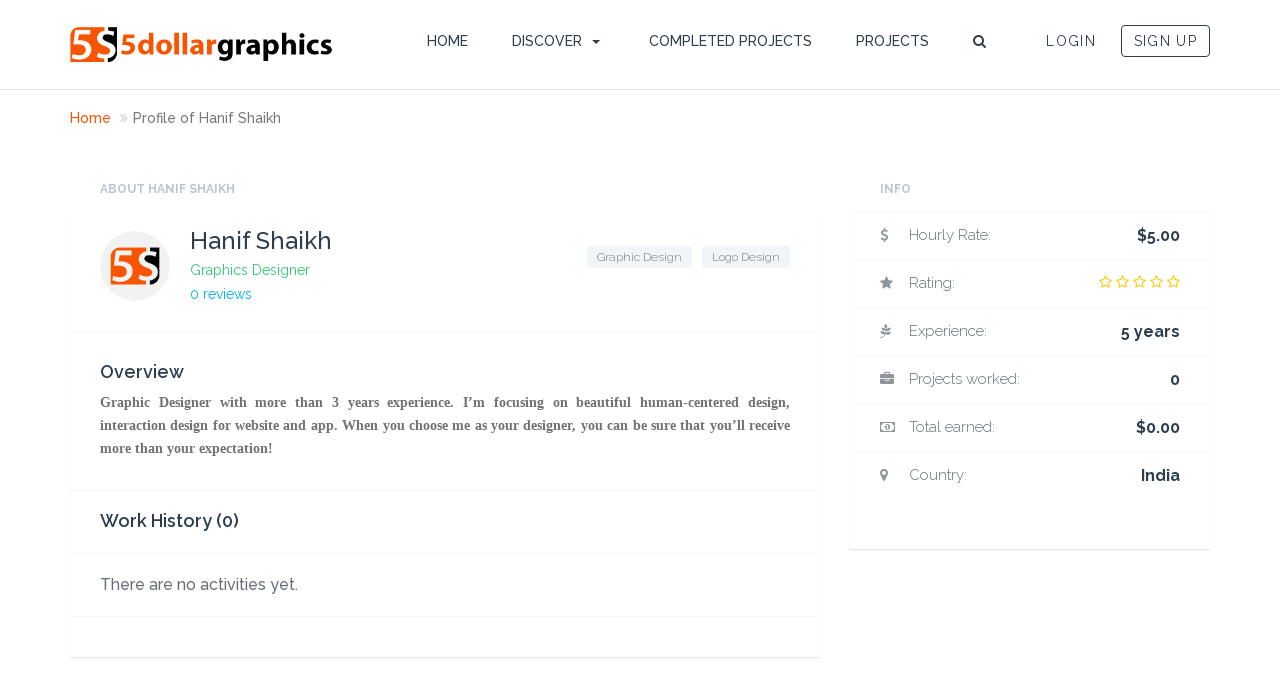

--- FILE ---
content_type: text/html; charset=UTF-8
request_url: https://www.5dollargraphics.com/author/shaikh/
body_size: 15865
content:
<!DOCTYPE html>
<!--[if IE 7]>
<html class="ie ie7" lang="en-US">
<![endif]-->
<!--[if IE 8]>
<html class="ie ie8" lang="en-US">
<![endif]-->
<!--[if !(IE 7) | !(IE 8) ]><!-->
<html lang="en-US">
<!--<![endif]-->
<head>
    	<meta charset="UTF-8">
	<meta name="viewport" content="width=device-width, initial-scale=1 ,user-scalable=no">
	<title>Hanif Shaikh, Author at 5dollargraphics</title>
	<link rel="profile" href="http://gmpg.org/xfn/11">
	<link rel="pingback" href="https://www.5dollargraphics.com/xmlrpc.php">
    <link href="https://www.5dollargraphics.com/wp-content/uploads/2020/04/57.png" rel="shortcut icon" type="image/x-icon">	<style type="text/css">			.heateorSssInstagramBackground{background:radial-gradient(circle at 30% 107%,#fdf497 0,#fdf497 5%,#fd5949 45%,#d6249f 60%,#285aeb 90%)}
											.heateor_sss_horizontal_sharing .heateorSssSharing,.heateor_sss_standard_follow_icons_container .heateorSssSharing{
							color: #fff;
						border-width: 0px;
			border-style: solid;
			border-color: transparent;
		}
				.heateor_sss_horizontal_sharing .heateorSssTCBackground{
			color:#666;
		}
				.heateor_sss_horizontal_sharing .heateorSssSharing:hover,.heateor_sss_standard_follow_icons_container .heateorSssSharing:hover{
						border-color: transparent;
		}
		.heateor_sss_vertical_sharing .heateorSssSharing,.heateor_sss_floating_follow_icons_container .heateorSssSharing{
							color: #fff;
						border-width: 0px;
			border-style: solid;
			border-color: transparent;
		}
				.heateor_sss_vertical_sharing .heateorSssTCBackground{
			color:#666;
		}
				.heateor_sss_vertical_sharing .heateorSssSharing:hover,.heateor_sss_floating_follow_icons_container .heateorSssSharing:hover{
						border-color: transparent;
		}
		
		@media screen and (max-width:783px) {.heateor_sss_vertical_sharing{display:none!important}}@media screen and (max-width:783px) {.heateor_sss_floating_follow_icons_container{display:none!important}}</style>
<!-- This site is optimized with the Yoast SEO plugin v12.5 - https://yoast.com/wordpress/plugins/seo/ -->
<meta name="robots" content="max-snippet:-1, max-image-preview:large, max-video-preview:-1"/>
<link rel="canonical" href="https://www.5dollargraphics.com/author/shaikh/" />
<meta property="og:locale" content="en_US" />
<meta property="og:type" content="object" />
<meta property="og:title" content="Hanif Shaikh, Author at 5dollargraphics" />
<meta property="og:url" content="https://www.5dollargraphics.com/author/shaikh/" />
<meta property="og:site_name" content="5dollargraphics" />
<meta name="twitter:card" content="summary_large_image" />
<meta name="twitter:title" content="Hanif Shaikh, Author at 5dollargraphics" />
<script type='application/ld+json' class='yoast-schema-graph yoast-schema-graph--main'>{"@context":"https://schema.org","@graph":[{"@type":"Organization","@id":"https://www.5dollargraphics.com/#organization","name":"5dollargraphics","url":"https://www.5dollargraphics.com/","sameAs":["https://www.facebook.com/5dollargraphics"],"logo":{"@type":"ImageObject","@id":"https://www.5dollargraphics.com/#logo","url":"https://www.5dollargraphics.com/wp-content/uploads/2021/01/150by50.png","width":416,"height":56,"caption":"5dollargraphics"},"image":{"@id":"https://www.5dollargraphics.com/#logo"}},{"@type":"WebSite","@id":"https://www.5dollargraphics.com/#website","url":"https://www.5dollargraphics.com/","name":"5dollargraphics","publisher":{"@id":"https://www.5dollargraphics.com/#organization"},"potentialAction":{"@type":"SearchAction","target":"https://www.5dollargraphics.com/?s={search_term_string}","query-input":"required name=search_term_string"}},{"@type":"ProfilePage","@id":"https://www.5dollargraphics.com/author/shaikh/#webpage","url":"https://www.5dollargraphics.com/author/shaikh/","inLanguage":"en-US","name":"Hanif Shaikh, Author at 5dollargraphics","isPartOf":{"@id":"https://www.5dollargraphics.com/#website"}},{"@type":["Person"],"@id":"https://www.5dollargraphics.com/#/schema/person/179509f7b5dd887a37b37a1123ca0fe7","name":"Hanif Shaikh","image":{"@type":"ImageObject","@id":"https://www.5dollargraphics.com/#authorlogo","url":"https://secure.gravatar.com/avatar/bafc03157dc1cb796788861517c2eb27?s=96&d=mm&r=g","caption":"Hanif Shaikh"},"sameAs":[],"mainEntityOfPage":{"@id":"https://www.5dollargraphics.com/author/shaikh/#webpage"}}]}</script>
<!-- / Yoast SEO plugin. -->

<link rel='dns-prefetch' href='//fonts.googleapis.com' />
<link href='https://fonts.gstatic.com' crossorigin rel='preconnect' />
<link rel="alternate" type="application/rss+xml" title="5dollargraphics &raquo; Feed" href="https://www.5dollargraphics.com/feed/" />
<link rel="alternate" type="application/rss+xml" title="5dollargraphics &raquo; Comments Feed" href="https://www.5dollargraphics.com/comments/feed/" />
<link rel="alternate" type="application/rss+xml" title="5dollargraphics &raquo; Posts by Hanif Shaikh Feed" href="https://www.5dollargraphics.com/author/shaikh/feed/" />
<style type="text/css">
img.wp-smiley,
img.emoji {
	display: inline !important;
	border: none !important;
	box-shadow: none !important;
	height: 1em !important;
	width: 1em !important;
	margin: 0 .07em !important;
	vertical-align: -0.1em !important;
	background: none !important;
	padding: 0 !important;
}
</style>
<link rel='stylesheet' id='wp-customer-reviews-3-frontend-css'  href='https://www.5dollargraphics.com/wp-content/plugins/wp-customer-reviews/css/wp-customer-reviews-generated.css?ver=3.3.0' type='text/css' media='all' />
<link rel='stylesheet' id='bootstrap-css'  href='https://www.5dollargraphics.com/wp-content/themes/freelanceengine/includes/aecore/assets/css/bootstrap.min.css?ver=3.0' type='text/css' media='all' />
<link rel='stylesheet' id='rs-plugin-settings-css'  href='https://www.5dollargraphics.com/wp-content/plugins/Slider-Revolution-5.3.1.5-1/public/assets/css/settings.css?ver=5.3.1.5' type='text/css' media='all' />
<style id='rs-plugin-settings-inline-css' type='text/css'>
#rs-demo-id {}
</style>
<link rel='stylesheet' id='wpos-magnific-style-css'  href='https://www.5dollargraphics.com/wp-content/plugins/album-and-image-gallery-plus-lightbox/assets/css/magnific-popup.css?ver=1.1.5' type='text/css' media='all' />
<link rel='stylesheet' id='wpos-slick-style-css'  href='https://www.5dollargraphics.com/wp-content/plugins/album-and-image-gallery-plus-lightbox/assets/css/slick.css?ver=1.1.5' type='text/css' media='all' />
<link rel='stylesheet' id='aigpl-public-css-css'  href='https://www.5dollargraphics.com/wp-content/plugins/album-and-image-gallery-plus-lightbox/assets/css/aigpl-public.css?ver=1.1.5' type='text/css' media='all' />
<link rel='stylesheet' id='dashicons-css'  href='https://www.5dollargraphics.com/wp-includes/css/dashicons.min.css?ver=4.9.26' type='text/css' media='all' />
<link rel='stylesheet' id='post-views-counter-frontend-css'  href='https://www.5dollargraphics.com/wp-content/plugins/post-views-counter/css/frontend.css?ver=1.2.14' type='text/css' media='all' />
<link rel='stylesheet' id='tt-easy-google-fonts-css'  href='https://fonts.googleapis.com/css?family=Raleway%3A700&#038;subset=latin%2Call&#038;ver=4.9.26&#038;display=swap' type='text/css' media='all' />
<link rel='stylesheet' id='heateor_sss_frontend_css-css'  href='https://www.5dollargraphics.com/wp-content/plugins/sassy-social-share/public/css/sassy-social-share-public.css?ver=3.3.7' type='text/css' media='all' />
<link rel='stylesheet' id='heateor_sss_sharing_default_svg-css'  href='https://www.5dollargraphics.com/wp-content/plugins/sassy-social-share/admin/css/sassy-social-share-svg.css?ver=3.3.7' type='text/css' media='all' />
<link rel='stylesheet' id='font-icon-css'  href='https://www.5dollargraphics.com/wp-content/themes/freelanceengine/assets/css/font-awesome.min.css?ver=1.7.13' type='text/css' media='all' />
<link rel='stylesheet' id='chosen-css'  href='https://www.5dollargraphics.com/wp-content/themes/freelanceengine/css/chosen.css?ver=4.9.26' type='text/css' media='all' />
<link rel='stylesheet' id='datepicker-css-css'  href='https://www.5dollargraphics.com/wp-content/themes/freelanceengine/assets/css/bootstrap-datetimepicker.min.css?ver=4.9.26' type='text/css' media='all' />
<link rel='stylesheet' id='main-style-css'  href='https://www.5dollargraphics.com/wp-content/themes/freelanceengine/assets/css/styles.css?ver=4.9.26' type='text/css' media='all' />
<link rel='stylesheet' id='custom-css'  href='https://www.5dollargraphics.com/wp-content/themes/freelanceengine/css/custom.css?ver=4.9.26' type='text/css' media='all' />
<link rel='stylesheet' id='scroll-bar-css'  href='https://www.5dollargraphics.com/wp-content/themes/freelanceengine/assets/css/jquery.mCustomScrollbar.css?ver=4.9.26' type='text/css' media='all' />
<link rel='stylesheet' id='freelanceengine-style-css'  href='https://www.5dollargraphics.com/wp-content/themes/freelanceengine/style.css?ver=4.9.26' type='text/css' media='all' />
<script type='text/javascript' src='https://www.5dollargraphics.com/wp-includes/js/jquery/jquery.js?ver=1.12.4'></script>
<script type='text/javascript' src='https://www.5dollargraphics.com/wp-includes/js/jquery/jquery-migrate.min.js?ver=1.4.1'></script>
<script type='text/javascript' src='https://www.5dollargraphics.com/wp-content/plugins/wp-customer-reviews/js/wp-customer-reviews.js?ver=3.3.0'></script>
<script type='text/javascript' src='https://www.5dollargraphics.com/wp-includes/js/plupload/moxie.min.js?ver=1.3.5'></script>
<script type='text/javascript' src='https://www.5dollargraphics.com/wp-content/themes/freelanceengine/assets/js/modernizr.custom.js?ver=1.7.13'></script>
<script type='text/javascript' src='https://www.5dollargraphics.com/wp-content/plugins/Slider-Revolution-5.3.1.5-1/public/assets/js/jquery.themepunch.tools.min.js?ver=5.3.1.5'></script>
<script type='text/javascript' src='https://www.5dollargraphics.com/wp-content/plugins/Slider-Revolution-5.3.1.5-1/public/assets/js/jquery.themepunch.revolution.min.js?ver=5.3.1.5'></script>
<!--[if lt IE 9]>
                <script src="https://www.5dollargraphics.com/wp-content/themes/freelanceengine/includes/aecore/assets/js/html5.js"></script>
            <![endif]--><link rel='https://api.w.org/' href='https://www.5dollargraphics.com/wp-json/' />
<link rel="EditURI" type="application/rsd+xml" title="RSD" href="https://www.5dollargraphics.com/xmlrpc.php?rsd" />
<link rel="wlwmanifest" type="application/wlwmanifest+xml" href="https://www.5dollargraphics.com/wp-includes/wlwmanifest.xml" /> 
<meta name="generator" content="WordPress 4.9.26" />
<script>readMoreArgs = []</script><script type="text/javascript">
			EXPM_VERSION=2.17
			function yrmAddEvent(element, eventName, fn) {
                if (element.addEventListener)
                    element.addEventListener(eventName, fn, false);
                else if (element.attachEvent)
                    element.attachEvent('on' + eventName, fn);
	        }
		</script><meta name="generator" content="Powered by Visual Composer - drag and drop page builder for WordPress."/>
<!--[if lte IE 9]><link rel="stylesheet" type="text/css" href="https://www.5dollargraphics.com/wp-content/plugins/js_composer/assets/css/vc_lte_ie9.min.css" media="screen"><![endif]--><meta name="generator" content="Powered by Slider Revolution 5.3.1.5 - responsive, Mobile-Friendly Slider Plugin for WordPress with comfortable drag and drop interface." />
<link rel="icon" href="https://www.5dollargraphics.com/wp-content/uploads/2018/02/cropped-512-1-32x32.png" sizes="32x32" />
<link rel="icon" href="https://www.5dollargraphics.com/wp-content/uploads/2018/02/cropped-512-1-192x192.png" sizes="192x192" />
<link rel="apple-touch-icon-precomposed" href="https://www.5dollargraphics.com/wp-content/uploads/2018/02/cropped-512-1-180x180.png" />
<meta name="msapplication-TileImage" content="https://www.5dollargraphics.com/wp-content/uploads/2018/02/cropped-512-1-270x270.png" />
		<style type="text/css" id="wp-custom-css">
			.header-sub-wrapper{
background: url(https://www.5dollargraphics.com/wp-content/uploads/2018/02/88.png) no-repeat center center;
}
.page-container {
            background-color: #ffffff;
        }
.page-template {
            background-color: #ffffff;
        }		</style>
	<style id="tt-easy-google-font-styles" type="text/css">p { font-family: 'Arial'; font-style: normal; font-weight: 700; }
h1 { font-family: 'Arial'; font-style: normal; font-weight: 700; }
h2 { font-family: 'Arial'; font-style: normal; font-weight: 700; }
h3 { }
h4 { }
h5 { }
h6 { }
.blog-classic-top h2 { color: #fd4000!important; font-family: 'Raleway'!important; font-size: 26px!important; font-style: normal!important; font-weight: 700!important; line-height: 0.8!important; margin-top: 74px!important; margin-left: 20px!important; text-decoration: none!important; text-transform: capitalize!important; }
</style><noscript><style type="text/css"> .wpb_animate_when_almost_visible { opacity: 1; }</style></noscript><style id="css-customize">body {
  background-color: #ffffff;
  background-repeat: repeat;
  color: #777978;
  color: #737373;
  font-family: Raleway;
}
h1,
.h1,
h2,
.h2,
h3,
.h3,
h4,
.h4,
h5,
.h5,
h6,
.h6 {
  font-family: Raleway;
}
#bar-post-place-wrapper {
  background-color: #ffffff !important;
}
.list-places .place-wrapper .place-detail-wrapper {
  background-color: #ffffff;
}
.title-filter,
.filter-wrapper .widgettitle,
#page h2.widgettitle {
  color: #595959;
}
.vc_separator.vc_sep_color_grey .vc_sep_line {
  border-color: #cccccc;
}
.top-header,
#header-wrapper.sticky {
  background-color: #ffffff;
  color: #737373;
  -webkit-box-shadow: 0 1px 0 #e6e6e6;
  -moz-box-shadow: 0 1px 0 #e6e6e6;
  box-shadow: 0 1px 0 #e6e6e6;
}
#header-wrapper.sticky {
  background-color: #ffffff !important;
}
.box-shadow-style-theme {
  -webkit-box-shadow: 0 1px 0 #e6e6e6;
  -moz-box-shadow: 0 1px 0 #e6e6e6;
  box-shadow: 0 1px 0 #e6e6e6;
}
.container.search-form-top {
  background-color: #ffffff;
}
#header-wrapper.sticky .btn-menu-call li a,
#header-wrapper.sticky .btn-menu-call li .trigger-menu i,
#header-wrapper.sticky .btn-menu-call li .trigger-search i,
#header-wrapper.sticky .dropdown-info-acc-wrapper .avatar-and-name,
#header-wrapper.not-page-home .btn-menu-call li a,
#header-wrapper.not-page-home .btn-menu-call li .trigger-menu i,
#header-wrapper.not-page-home .btn-menu-call li .trigger-search i,
#header-wrapper.not-page-home .dropdown-info-acc-wrapper .avatar-and-name,
#header-wrapper.sticky .dropdown-info-acc-wrapper .care,
.title-search-form-top {
  color: #737373;
}
input#s {
  border-color: #f2f2f2;
}
.login-form-header-wrapper .dropdown-menu {
  background: #808080;
}
footer {
  background-color: #ffffff;
}
footer,
footer a:hover,
footer h2.widgettitle {
  color: #737373;
}
footer a,
footer .widget ul li a {
  color: #f95300;
}
.list-project li .wrapper-btn .btn-apply-project,
.btn-apply-project-item,
.btn-view-profile,
.btn-excecute-project,
s.btn-refund-project,
.pricing:hover .btn-price,
.pricing.active .btn-price,
.btn-sub-create,
.info-bidding .number-price-project .btn-accept-bid,
.tab-content-profile .block-profiles input.btn-submit,
.content-report-wrapper .submit-chat-content,
.btn-buy-bid,
.fre-main-button {
  background-color: #f95300;
  -webkit-box-shadow: 0 2px 0 #c64200;
  -moz-box-shadow: 0 2px 0 #c64200;
  box-shadow: 0 2px 0 #c64200;
}
.title-heading h3,
.paginations-wrapper a:hover,
.paginations-wrapper span.page-numbers.current,
.odometer,
.setting-profile-wrapper .list-setting li a.logout-link,
.all-selected a:hover {
  color: #f95300;
}
.all-selected a {
  color: #333;
}
.pricing.active .pricing-number {
  background: #f95300;
}
.bg-sub-wrapper .color-left,
.bg-sub-wrapper .color-right {
  background-color: rgba(249,83,0,0.9);
}
.ribbon:after {
  border: 25px solid #f95300;
  border-top-width: 0.5em;
  border-bottom-color: rgba(0,0,0,0);
}
.ribbon {
  background: #f95300;
}
@media (max-width: 768px) {
  .ribbon {
    width: 40px;
  }
  .ribbon:after {
    border: 20px solid #f95300;
    border-top-width: 0.5em;
    border-bottom-color: rgba(0,0,0,0);
  }
}
.overlay,
.bg-sub-wrapper .color-right {
  background-color: rgba(249,83,0,0.9);
}
.pricing-number,
.btn-sub-post,
.btn-price {
  background: #f95300;
}
#submit {
  background-color: #f95300;
}
.btn-price {
  -webkit-box-shadow: 0 2px 0 #c64200;
  -moz-box-shadow: 0 2px 0 #c64200;
  box-shadow: 0 2px 0 #c64200;
}
.btn-sub-post,
.btn-close-project {
  background-color: #f95300;
  -webkit-box-shadow: 0 2px 0 #c64200;
  -moz-box-shadow: 0 2px 0 #c64200;
  box-shadow: 0 2px 0 #c64200;
}
a,
a:hover,
a:focus,
.paginations-wrapper a.load-more-post,
.single-projects .info-project-item .info-item > li .number-blue,
.info-bidding .number-price-project span.number-price,
.setting-profile-wrapper .list-setting li a,
.user-bid-item-info .info-item .number-blue,
.list-history-profile .name-history .content-bid-item-history h5 a,
.list-work-history-profile .name-history .content-bid-item-history h5 a,
.add-porfolio-button a,
.filter-project li.active-result:hover,
b.currency {
  color: #f95300;
}
.filter-project li.active-result:hover {
  color: #f95300 !important;
}
.slider-selection {
  background: #f95300;
}
.btn-post-project,
.step-content-wrapper .list-price li .btn.btn-submit-price-plan,
.btn.btn-submit-login-form {
  background-color: #f95300;
  -webkit-box-shadow: 0 2px 0 #c64200;
  -moz-box-shadow: 0 2px 0 #c64200;
  box-shadow: 0 2px 0 #c64200;
}
ul.wpb_tabs_nav > li.ui-tabs-active > a,
.nav-tabs-project .nav-tabs > li > a:hover,
.nav-tabs-profile .nav-tabs > li > a:hover {
  border-color: #f95300;
}
#notification_container .position-employer,
.list-profile .profile-content .top-profile .position-profile,
.test-position,
.info-profile-freelancer-bidding .position-profile {
  color: #f95300;
}
.nav-tabs-profile .nav-tabs > li > a:hover,
.nav-tabs-profile .nav-tabs > li.active > a,
ul.wpb_tabs_nav > li > a:hover,
ul.wpb_tabs_nav.profile > li.ui-tabs-active > a,
ul.wpb_tabs_nav.profile > li > a:hover {
  border-color: #f95300;
}
.btn-post-profile,
.submit-proceed-report {
  background-color: #f95300;
  -webkit-box-shadow: 0 2px 0 #c64200;
  -moz-box-shadow: 0 2px 0 #c64200;
  box-shadow: 0 2px 0 #c64200;
}
</style></head>

<body class="archive author author-shaikh author-1116 wpb-js-composer js-comp-ver-5.1.1 vc_responsive two-column right-sidebar elementor-default">
<!-- MENU DOOR -->
<div class="overlay overlay-scale">
	<div class="container">
    	<div class="row">
        	<div class="col-md-12">
            	<a href="javascript:void(0);" class="overlay-close"></a>
            </div>
        </div>
    </div>
    
    <!-- MENU -->
	    <!-- MENU / END -->
    <!-- SEARCH -->
<div class="search-fullscreen" id="search_container">
    <div class="container">
        <div class="row">
            <div class="col-md-12">
                <div class="select-search-top">
                    <select data-placeholder="Searching" class="search-filter chosen-select" data-chosen-width="300px" data-chosen-disable-search="true">
                        <option value="project">Searching Projects</option>
                        <option value="profile">Searching Freelancers</option>
                    </select>
                </div>
            </div>
            <!-- projects container -->
            <div class="col-md-12 projects-search-container">
                <p class="wrapper-input-search-top">
                    <input type="text" name="s" class="search field-search-top" autocomplete="off" placeholder="TYPE KEYWORD HERE">
                    <span class="search-text-press">Press Enter</span>
                </p>
                <p class="search-result-number search-msg"></p>
                <div class="row title-tab-project">
                    <div class="col-md-5 col-sm-5 col-xs-7">
                        <span>PROJECT TITLE</span>
                    </div>
                    <div class="col-md-2 col-sm-3 hidden-xs">
                        <span>BY</span>
                    </div>
                    <div class="col-md-2 col-sm-2 hidden-sm hidden-xs">
                        <span>POSTED DATE</span>
                    </div>
                    <div class="col-md-1 col-sm-2 hidden-xs">
                        <span>BUDGET</span>
                    </div>
                </div>
                <ul class="list-project col-md-12 list-project1 project-list-container1" id="projects_list"></ul>
                <div class="paginations-wrapper"></div>
            </div>
            <!-- profiles container -->
            <div class="col-md-12 profiles-search-container collapse">
                <p class="wrapper-input-search-top">
                    <input type="text" name="s" class="search field-search-top" autocomplete="off" placeholder="TYPE KEYWORD HERE">
                    <span class="search-text-press">Press Enter</span>
                </p>
                <p class="search-result-number search-msg"></p>
                <div class="list-profile profile-list-container row" id="profiles_list">
                    
                </div>                
                <div class="paginations-wrapper"></div>
            </div>
        </div>
    </div>
</div>
<script type="text/template" id="profile-no-result">
    <div class="col-md-12 no-result">
        <p class="alert alert-info">
            <i class="fa fa-info-circle"></i>&nbsp;Sorry, no results were found.        </p>
    </div>  
</script>
<script type="text/template" id="project-no-result">
    <li class="no-result">
        <p class="alert alert-info">
            <i class="fa fa-info-circle"></i>&nbsp;Sorry, no results were found.        </p>
    </li>  
</script>
<!-- SEARCH / END -->    
</div>
<!-- MENU DOOR / END -->
<!-- HEADER -->
<header id="header-wrapper" data-size="big" class="not-page-home standard-menu">
	<div class="top-header">
        <div class="container">
            <div class="row">
                <div class="col-md-3 col-xs-3">
                                            <a href="https://www.5dollargraphics.com" class="logo"><img alt="5dollargraphics" src="https://www.5dollargraphics.com/wp-content/uploads/2018/02/150by50.png" /></a>
                                    </div>
                <div class="col-md-9 col-xs-9">
                    <div class="row">
                        <nav id="standardmenu" class="col-md-9 col-xs-8"><ul><li id="menu-item-3888" class="menu-item menu-item-type-post_type menu-item-object-page menu-item-home menu-item-3888"><a href="https://www.5dollargraphics.com/">Home</a></li>
<li id="menu-item-4871" class="menu-item menu-item-type-custom menu-item-object-custom menu-item-has-children menu-item-4871"><a href="https://www.5dollargraphics.com/designers/">DISCOVER</a>
<ul class="sub-menu">
	<li id="menu-item-10492" class="menu-item menu-item-type-custom menu-item-object-custom menu-item-10492"><a href="https://www.5dollargraphics.com/author/platinumdesignteam/">5dollargraphics</a></li>
	<li id="menu-item-4876" class="menu-item menu-item-type-post_type menu-item-object-page menu-item-4876"><a href="https://www.5dollargraphics.com/how-it-works/">How It Works</a></li>
	<li id="menu-item-8287" class="menu-item menu-item-type-custom menu-item-object-custom menu-item-8287"><a href="https://www.5dollargraphics.com/submit-project/">Pricing</a></li>
	<li id="menu-item-8284" class="menu-item menu-item-type-custom menu-item-object-custom menu-item-8284"><a href="https://www.5dollargraphics.com/reviews/">Our Reviews</a></li>
	<li id="menu-item-4875" class="menu-item menu-item-type-post_type menu-item-object-page menu-item-4875"><a href="https://www.5dollargraphics.com/faq/">FAQ</a></li>
	<li id="menu-item-13169" class="menu-item menu-item-type-post_type menu-item-object-page menu-item-13169"><a href="https://www.5dollargraphics.com/terms-of-use/">Terms Of Use</a></li>
	<li id="menu-item-8285" class="menu-item menu-item-type-custom menu-item-object-custom menu-item-8285"><a href="https://www.facebook.com/5dollargraphics">FIND US ON FACEBOOK</a></li>
</ul>
</li>
<li id="menu-item-4866" class="menu-item menu-item-type-post_type menu-item-object-page menu-item-4866"><a href="https://www.5dollargraphics.com/completed-projects/">Completed Projects</a></li>
<li id="menu-item-10" class="menu-item menu-item-type-post_type_archive menu-item-object-project menu-item-10"><a href="https://www.5dollargraphics.com/projects/">Projects</a></li>
<li>
                                                <a href="javascript:void(0);" class="trigger-overlay trigger-search">
                                                    <i class="fa fa-search"></i>
                                                </a>
                                            </li></ul></nav>                        <div class="login-form-header-wrapper col-md-3 col-xs-4">
                                                        <div class="non-login">
                                                                <a href="#" class="register register-btn">SIGN UP</a>
                                                                <a href="#" class="login login-btn">LOGIN</a>
                            </div>
                                                    </div>
                    </div>
                </div>
            </div>
        </div>
    </div>
</header><!-- HEADER / END -->

<script type="text/template" id="header_login_template">

    <div class="dropdown-info-acc-wrapper">
        <div class="et-dropdown dropdown">
            <div class="dropdown-toggle" type="button" id="dropdownMenu1" data-toggle="dropdown">
                <span class="avatar">
                    <img alt="" src="{{= et_avatar_url }}" class="avatar avatar-96 photo avatar-default" height="96" width="96">
                    {{= display_name }}
                </span>
                <span class="caret"></span>
            </div>
            <ul class="dropdown-menu et-dropdown-login" role="menu" aria-labelledby="dropdownMenu1">
                <li role="presentation">
                    <a role="menuitem" tabindex="-1" href="https://www.5dollargraphics.com/profile/" class="display-name">
                        <i class="fa fa-user"></i>Your Profile                    </a>
                </li>
                <li role="presentation">
                    <a role="menuitem" tabindex="-1" href="https://www.5dollargraphics.com/admin5d25/?action=logout&amp;_wpnonce=722f4e14b4&amp;redirect_to=https%3A%2F%2Fwww.5dollargraphics.com" class="logout">
                        <i class="fa fa-sign-out"></i>Logout                    </a>
                </li>
            </ul>
        </div>
    </div>

</script>	<section class="breadcrumb-wrapper">
		<div class="breadcrumb-single-site">
        	<div class="container">
    			<div class="row">
                	<div class="col-md-6 col-xs-8">
                    	<ol class="breadcrumb">
                            <li><a href="https://www.5dollargraphics.com">Home</a></li>
                            <li class="active">Profile of Hanif Shaikh</li>
                        </ol>
                    </div>
                </div>
            </div>
        </div>
	</section>
    <div class="single-profile-wrapper">
    	<div class="container">
        	<div class="row">
            	<div class="col-md-8">
                	<div class="tab-content-single-profile">
                    	<!-- Title -->
                    	<div class="row title-tab-profile">
                            <div class="col-md-12">
                                <h2>ABOUT HANIF SHAIKH</h2>
                            </div>
                        </div>
                        <!-- Title / End -->
                        <!-- Content project -->
                        <div class="single-profile-content">
                        	<div class="single-profile-top">
                                <ul class="single-profile">
                                    <li class="img-avatar"><span class="avatar-profile"><img alt='' src='https://www.5dollargraphics.com/wp-content/uploads/2018/02/avatar.png' class='avatar avatar-70 photo avatar-default' height='70' width='70' /></span></li>
                                    <li class="info-profile">
                                        <span class="name-profile">Hanif Shaikh</span>
                                                                                <span class="position-profile">Graphics Designer</span>
                                                                                <span class="number-review-profile">
                                            0 reviews                                        </span>
                                    </li>
                                </ul>
                                                                <div class="list-skill-profile">
                                    <ul>
                                    <li><span class="skill-name-profile">Graphic Design</span></li><li><span class="skill-name-profile">Logo Design</span></li>                                    </ul>
                                </div>
                                                                <div class="clearfix"></div>
                            </div>
                            <div class="single-profile-bottom">
                                                                <!-- overview -->
                                <div class="profile-overview">
                                	<h4 class="title-single-profile">Overview</h4>
                                    <p><p><span style="color: #737373;font-family: 'Droid Sans';font-size: 14px;font-weight: bold;letter-spacing: normal;text-align: justify">Graphic Designer with more than 3 years experience. I’m focusing on beautiful human-centered design, interaction design for website and app. When you choose me as your designer, you can be sure that you’ll receive more than your expectation!</span></p>
</p>
                                                                    </div>
                                <!--// overview -->
                                <div class="profile-history freelancer-project-history">
<div class="inner">
    <h4 class="title-big-info-project-items">Work History (0)</h4>
</div>
<ul class="list-work-history-profile">
    <span class="no-results">There are no activities yet.</span></ul>
<script type="data/json" class="postdata" >[]</script><!-- pagination -->
<div class="paginations-wrapper"><script type="application/json" class="ae_query">{"post_type":"bid","post_status":["complete"],"orderby":"date","place_category":"","location":"","showposts":"","order":"DESC","author":1116,"accepted":1,"filter_work_history":"","is_author":true,"paginate":"page"}</script></div></div>                                <div class="portfolio-container">
                                                                    </div>
                                                                </div>
                        </div>
                        <!-- Content project / End -->
                        <div class="clearfix"></div>
                    </div>
                </div>
                <div class="col-md-4">
                    <!-- Title -->
                    <div class="row title-tab-profile">
                        <div class="col-md-12">
                            <h2>INFO</h2>
                        </div>
                    </div>
                    <div class="single-profile-content">
                                            </div>
                                            <!-- Title / End -->
                        <!-- Content project -->
                        <div class="single-profile-content">
                            <ul class="list-detail-info">
                            	<li>
                                    <i class="fa fa-dollar"></i>
                                    <span class="text">Hourly Rate:</span>
                                    <span class="text-right">$5.00</span>
                                </li>
                                <li>
                                	<i class="fa fa-star"></i>
                                    <span class="text">Rating:</span>
                                	<div class="rate-it" data-score=""></div>
                                </li>
                                <li>
                                    <i class="fa fa-pagelines"></i>
                                    <span class="text">Experience:</span>
                                    <span class="text-right">5 years</span>
                                </li>
                                <li>
                                    <i class="fa fa-briefcase"></i>
                                    <span class="text">Projects worked:</span>
                                    <span class="text-right">0</span>
                                </li>
                                <li>
                                    <i class="fa fa-money"></i>
                                    <span class="text">Total earned:</span>
                                    <span class="text-right">$0.00</span>
                                </li>
                                <li>
                                    <i class="fa fa-map-marker"></i>
                                    <span class="text">Country:</span>
                                    <span class="text-right">
                                        India                                    </span>
                                </li>
                            </ul>
                        </div>
                                        <!-- Content project / End -->
                </div>
            </div>
        </div>
    </div>
<!-- FOOTER -->
<footer>
	<div class="container">
    	<div class="row">
            <div class="col-md-3 col-sm-6">
                <aside id="text-4" class="widget widget_text"><h2 class="widgettitle">COMPANY</h2>			<div class="textwidget"><p><strong><a href="https://www.5dollargraphics.com/about-us/">About Us</a></strong></p>
<p><strong><a href="https://www.5dollargraphics.com/terms-of-use/">Terms of Use</a></strong></p>
<p><a href="https://www.5dollargraphics.com/author/platinumdesignteam/"><strong>Platinum DesignTeam</strong></a></p>
<p><strong><a href="https://www.5dollargraphics.com/reviews/">5dollargraphics Reviews</a></strong></p>
<p>&nbsp;</p>
<p>&nbsp;</p>
</div>
		</aside>            </div>
            <div class="col-md-3 col-sm-6">
                <aside id="text-3" class="widget widget_text"><h2 class="widgettitle">DISCOVER</h2>			<div class="textwidget"><p><strong><a href="https://www.5dollargraphics.com/how-it-works/">How It Works</a></strong></p>
<p><strong><a href="https://www.5dollargraphics.com/faq/">FAQ</a></strong></p>
<p><a href="https://www.5dollargraphics.com/design-gallery/"><strong>Design Gallery</strong></a></p>
<p><strong><a href="https://www.5dollargraphics.com/completed-projects/">Completed Projects</a></strong></p>
</div>
		</aside>            </div>
            <div class="col-md-3 col-sm-6">
                <aside id="text-2" class="widget widget_text"><h2 class="widgettitle">DESIGN GUIDELINES</h2>			<div class="textwidget"><p><a href="https://www.5dollargraphics.com/types-of-logos/"><strong>Types of Logos</strong></a></p>
<p><strong><a href="https://www.5dollargraphics.com/design-brief/">Design Brief</a></strong></p>
<p><strong><a href="https://www.5dollargraphics.com/color-palettes/">Color Palettes</a></strong></p>
<p><strong><a href="https://www.5dollargraphics.com/final-files/">Final Files</a></strong></p>
</div>
		</aside>            </div>
            <div class="col-md-3 col-sm-6">
                <aside id="text-7" class="widget widget_text"><h2 class="widgettitle">KEEP IN TOUCH</h2>			<div class="textwidget"><div id="attachment_4713" style="width: 281px" class="wp-caption alignnone"><a href="https://www.facebook.com/5dollargraphics"><img class="wp-image-4713 size-full" src="https://www.5dollargraphics.com/wp-content/uploads/2020/12/271.png" alt="" width="271" height="80" /></a><p class="wp-caption-text"><strong>                        <a href="https://www.facebook.com/5dollargraphics">35,018 Likes</a></strong></p></div>
<p><a href="https://www.5dollargraphics.com/reviews/"><img class="alignnone wp-image-3478 size-full" src="https://www.5dollargraphics.com/wp-content/uploads/2020/06/button_review-dollargraphics.png" alt="" width="271" height="40" /></a></p>
</div>
		</aside>            </div>
        </div>
    </div>
</footer>
<div class="copyright-wrapper  ">
	<div class="container">
        <div class="row">
            <div class="col-md-6  col-sm-6 ">
            	<a href="https://www.5dollargraphics.com" class="logo-footer"><img alt="5dollargraphics" src="https://www.5dollargraphics.com/wp-content/uploads/2023/10/Untitled-5.png" /></a>
            </div>
                        <div class="col-md-6  col-sm-6 ">
            	<p class="text-copyright">
                    <span class="5dollargraphics"> <a href=https://www.5dollargraphics.com/ >5dollargraphics © 2026.All rights reserved.</a> All designs are copyright protected by 5dollargraphics respective owners & contributors.</span>                </p>
            </div>
        </div>
    </div>
</div>

<!-- FOOTER / END -->

<div class="modal fade" id="modal_register">
	<input type="hidden" value="Work" class="work-text" name="worktext" />
	<input type="hidden" value="Hire" class="hire-text" name="hiretext" />

	<div class="modal-dialog">
		<div class="modal-content">
			<div class="modal-header">
				<button type="button" class="close" data-dismiss="modal">
					<i class="fa fa-times"></i>
				</button>
				<h4 class="modal-title">Become our member!</h4>
			</div>
			<div class="modal-body">
				<form role="form" id="signup_form" class="auth-form signup_form">
                	<p class="user-type">
                		<span class="user-text">What are you looking for?</span>

                            <input type="checkbox" class="sign-up-switch" name="modal-check" value="employer"/>
                            <span class="user-role text hire">
                                Hire                            </span>
                	</p>
                	<input type="hidden" name="role" id="role" value="employer" />
                							    <div class="form-group">
						        <label for="first_name">First Name</label>
						        <input type="text" class="form-control" id="first_name" name="first_name" placeholder="Enter first name">
						    </div>
						    <div class="form-group">
						        <label for="last_name">Last Name</label>
						        <input type="text" class="form-control" id="last_name" name="last_name" placeholder="Enter last name">
						    </div>
						    					<div class="form-group">
						<label for="user_login">Username</label>
						<input type="text" class="form-control" id="user_login" name="user_login" placeholder="Enter username">
					</div>
					<div class="form-group">
						<label for="register_user_email">Email address</label>
						<input type="email" class="form-control" id="register_user_email" name="user_email" placeholder="Enter email">
					</div>
					<div class="form-group">
						<label for="register_user_pass">Password</label>
						<input type="password" class="form-control" id="register_user_pass" name="user_pass" placeholder="Enter Password">
					</div>
					<div class="form-group">
						<label for="repeat_pass">Retype Password</label>
						<input type="password" class="form-control" id="repeat_pass" name="repeat_pass" placeholder="Retype password">
					</div>
					<div class="clearfix"></div>
					
					<button type="submit" class="btn-submit btn-sumary btn-sub-create">
						Sign up					</button>
										<p class="text-term">
						By creating an account, you agree to our <a href="https://www.5dollargraphics.com/tos/" rel="noopener noreferrer" target="_Blank">Term of Use and Privacy policy</a>					</p>
									</form>
			</div>
		</div><!-- /.modal-content -->
	</div><!-- /.modal-dialog register -->
</div><!-- /.modal -->
<div class="modal fade" id="modal_login">
	<div class="modal-dialog">
		<div class="modal-content">
			<div class="modal-header">
				<button type="button" class="close" data-dismiss="modal">
					<i class="fa fa-times"></i>
				</button>
				<h4 class="modal-title">Welcome back!</h4>
			</div>
			<div class="modal-body">
				<form role="form" id="signin_form" class="auth-form signin_form">
					<div class="form-group">
						<label for="login_user_login">Your Username or Email</label>
						<input type="text" class="form-control" id="login_user_login" name="user_login" placeholder="Enter Username or Email">
					</div>
					<div class="form-group">
						<label for="login_user_pass">Your Password</label>
						<input type="password" class="form-control" id="login_user_pass" name="user_pass" placeholder="Enter Password">
					</div>
                    <div class="clearfix"></div>
					<button type="submit" class="btn-submit btn-sumary btn-sub-create">
						Sign in					</button>
                    <a class="show-forgot-form" href="#">Forgot Password?</a>
                        				</form>
			</div>
		</div><!-- /.modal-content -->
	</div><!-- /.modal-dialog login -->
</div><!-- /.modal -->
<div class="modal fade" id="modal_change_pass">
	<div class="modal-dialog">
		<div class="modal-content">
			<div class="modal-header">
				<button type="button" class="close" data-dismiss="modal">
					<!-- <span aria-hidden="true">&times;</span><span class="sr-only">
					Close</span> -->
					<i class="fa fa-times"></i>
				</button>
				<h4 class="modal-title">Change your password.</h4>
			</div>
			<div class="modal-body">
				<form role="form" id="chane_pass_form" class="auth-form chane_pass_form">
					<div class="form-group">
						<label for="old_password">Current Password</label>
						<input type="password" class="form-control" id="old_password" name="old_password" placeholder="Enter your current password">
					</div>
                    <div class="clearfix"></div>
					<div class="form-group">
						<label for="new_password">Your New Password</label>
						<input type="password" class="form-control" id="new_password" name="new_password" placeholder="Enter your new password">
					</div>
                    <div class="clearfix"></div>
					<div class="form-group">
						<label for="renew_password">Retype New Password</label>
						<input type="password" class="form-control" id="renew_password" name="renew_password" placeholder="Retype your new password">
					</div>
                    <div class="clearfix"></div>
					<button type="submit" class="btn-submit btn-sumary btn-sub-create btn-change-pass">
						Change password					</button>
				</form>
			</div>
		</div><!-- /.modal-content -->
	</div><!-- /.modal-dialog -->
</div><!-- /.modal --><script type="text/template" id="ae-post-loop">
    <div class="row">
        <div class="col-md-2 col-xs-3">
            <div class="author-wrapper">
                <span class="avatar-author">
                    {{= avatar }}
                </span>
                <span class="date">
                    {{= author_name }}<br>
                    {{= post_date }}
                </span>
            </div>
        </div>
        <div class="col-md-9 col-xs-8">
            <div class="blog-content">
                <span class="tag">
                	{{= category_name }}
                </span>
                <span class="cmt">
                	<i class="fa fa-comments"></i> {{= comment_number }}
                </span>
                <h2 class="title-blog">
	                <a href="{{= permalink }}">
	               		{{= post_title }}
	                </a>
                </h2>
				<div class="post-excerpt">
					{{= post_excerpt }}
				</div>
                <a href="{{= permalink }}" class="read-more">
                    READ MORE<i class="fa fa-arrow-circle-o-right"></i>
                </a>
            </div>
        </div>
    </div>
</script><script type="text/template" id="ae-project-loop">
    <div class="row">
        <div class="col-md-5 col-sm-5 col-xs-7 text-ellipsis pd-r-30">
            <a href="{{= author_url }}" class="title-project">
                {{= et_avatar }}
            </a>
            <a title="{{= post_title }}" href="{{= permalink }}" class="project-item-title">
                {{= post_title }}
            </a>
        </div>
        <div class="col-md-2 col-sm-3 hidden-xs">
                        <span><a href="{{= author_url }}"> {{=author_name}} </a></span>
        </div>
        <div class="col-md-2 col-sm-2 hidden-sm hidden-xs">
            <span>{{= post_date }}</span>
        </div>
        <div class="col-md-1 col-sm-2 col-xs-4 hidden-xs">
             <span class="budget-project">{{=budget}}</span>
        </div>
        <# if(post_status == 'pending'){ #>
            <div class="col-md-2 col-sm-2 col-xs-5 text-right">
                <a href="#" class="action approve" data-action="approve">
                    <i class="fa fa-check"></i>
                </a> &nbsp;
                <a href="#" class="action reject" data-action="reject">
                    <i class="fa fa-times"></i>
                </a> &nbsp;
                <a href="#edit_place" class="action edit" data-target="#" data-action="edit">
                    <i class="fa fa-pencil"></i>
                </a> &nbsp;
            </div>

        <# } else { #>

            <div class="col-md-2 col-sm-2 col-xs-5">
            <# if( current_user_bid ){  #>
                 <span class="wrapper-btn">
                    <a href="{{=permalink}}" class="bid-label" >
                        <i class="fa fa-check"></i> Bid                    </a>
                 </span>
            <# }else{ #>
                <p class="wrapper-btn">
                    <a href="{{=permalink}}" class="btn-sumary btn-apply-project">
                        Apply                    </a>
                </p>
            <# } #>
            </div>
        <# } #>
    </div>
</script><script type="text/template" id="ae-user-bid-loop">

    <li class="bid type-bid status-publish hentry user-bid-item">
        <div class="row user-bid-item-list">
            <div class="col-md-8 col-sm-8">
                <a href="{{= author_url}}" class="avatar-author-project-item">
                    {{= project_author_avatar }}
                </a>
                <a class="project-title" href= "{{=project_link}}" >
                    <span class="content-title-project-item">{{=project_title}}</span>
                </a>
                <div class="user-bid-item-info">
                    <ul class="info-item">
                        <li>
                            <span>
                                Bidding: 
                            </span>
                            <span class="number-blue">
                                {{= bid_budget_text }}
                            </span>
                            {{= bid_time_text }}
                        </li>
                        <li>
                            <span>Number Bids of Project:</span><span class="number-blue"> {{=total_bids}}</span></li>
                        <li>
                            Average Bid:                            <span class="number-blue">{{=bid_average}}</span>
                        </li>
                    </ul>
                </div>
            </div>
            <div class="col-md-4 col-sm-4 action-project">
                <# if(post_status == 'unaccept') {#>
                    <p class="number-blue">Processing</p>
                    <p class="status-bid-project">Your bid is not accepted.</p>
                <# }else if(post_status == 'accept'){ #>
                    <p class="number-blue">Processing</p>
                    <p class="status-bid-project">Your bid is accepted.</p>
                    <div class="status-project">
                        <a href="{{= project_workspace_link }}" class="btn btn-apply-project-item">
                            Workspace                        </a>
                    </div>
                <# }else if(post_status == 'publish'){ #>
                    <p class="number-blue">Active</p>
                    <p class="status-bid-project">{{= et_expired_date}}</p>
                    <div class="status-project">
                        <a class="btn btn-apply-project-item" href="{{= project_link }}">
                            Cancel                        </a>
                    </div>
                <# } #>
            </div>
        </div>
    </li>

</script><script type="text/template" id="ae-profile-loop">
 	<div class="profile-content">
        <ul class="top-profile">
            <li class="img-avatar">
                <a href="{{= author_link }}"><span class="avatar-profile">{{= et_avatar}} </span></a>
            </li>
            <li class="info-profile">
                <a href="{{= author_link }}"> <span class="name-profile">{{= author_name }}</span></a>
                <span class="position-profile">{{= et_professional_title }}</span>
            </li>
            <li class="link-profile">
                <a href="{{= author_link }}" class="btn btn-view-profile" title="View Profile">
                <span>View Profile</span>
                </a>
            </li>
        </ul>
        <ul class="bottom-profile">
            <li class="wrapper-achivement">
                <ul>
                    <li>
                        <div class="rate-it" data-score="{{= rating_score }}"></div>
                    </li>
                    <li><span>{{= hourly_rate_price }}</span></li>
                    <li><span>{{= experience }}</span></li>
                </ul>
            </li>
            <li class="list-skill-profile">
                <ul>
                {{= skill_list }}
                </ul>
            </li>
        </ul>
    </div>
</script><script type="text/template" id="ae-portfolio-loop">
	<a href="{{= the_post_thumbnail_full }}" title="{{= post_title }}" class="image-gallery">
		<img src="{{= the_post_thumbnail }}" >
	</a>
	<a href="#" class="delete">
		<i class="fa fa-trash-o"></i>
	</a>
</script><script type="text/template" id="ae-bid-history-loop">
    <div class="name-history">
        <a href="{{=author_url}}"><span class="avatar-bid-item">{{= project_author_avatar }} </span>  </a>
        <div class="content-bid-item-history">
            <h5><a href = "{{= project_link }}">{{= project_title }}</a>
            <# if(project_status == 'complete') { #>
                <div class="rate-it" data-score="{{= rating_score }}"></div>
            </h5>
            <span class="comment-author-history">{{= project_comment }}</span>
            <# } else if(project_status == 'publish'){ #>
            </h5>
            <span class="stt-in-process">Job is open</span>
            <# }else if(post_status == 'close') { #>
            </h5>
            <span class="stt-in-process">Job is closed</span>
            <# } #>
        </div>
    </div>
    <ul class="info-history">
        <li>{{= project_post_date }}</li>
        <# if(bid_budget) { #>
            <li>Bid Budget : <span class="number-price-project-info"> {{= bid_budget_text }} </span></li>
        <# } #>
    </ul>
    <div class="clearfix"></div>
</script>
<!-- Template work history loop of Freelancer-->
<script type="text/template" id="ae-work-history-loop-freelancer">
    <# if(project_status == 'complete') { #>
        <div class="name-history">
            <a href="{{= author_url}}">
                <span class="avatar-bid-item">{{= project_author_avatar}}</span>
            </a>
            <div class="content-bid-item-history">
                <h5><a href="{{= project_link}}">{{= project_title}}</a></h5>
            </div>
            <div class="content-complete">
                <div class="rate-it" data-score="{{= rating_score}}"></div>
                <# if(project_comment) {#>
                    <div class="comment-author-history full-text">
                        <p>{{= project_comment}}</p>
                    </div>
                <# }else{ #>
                <span class="stt-in-process">Job is closed</span>
                <# } #>
            </div>
        </div>
        <ul class="info-history action-project">
            <li><p class="number-blue">Completed</p></li>
            <li class="date">Start date:{{= project_post_date}}</li>
        </ul>
    <# }else if(project_status == 'disputing') { #>
        <div class="name-history">
            <a href="{{= author_url}}">
                <span class="avatar-bid-item">{{= project_author_avatar}}</span>
            </a>
            <div class="content-bid-item-history">
                <h5><a href="{{= project_link}}">{{= project_title}}</a></h5>
            </div>
            <div class="content-complete">
                <span class="stt-in-process">In disputing process</span>
            </div>
        </div>
        <ul class="info-history action-project">
            <li><p class="number-blue">Disputed</p></li>
            <li class="date">Start date:{{= project_post_date}}</li>
                    </ul>
    <# }else if(project_status == 'disputed') { #>
        <div class="name-history">
            <a href="{{= author_url}}">
                <span class="avatar-bid-item">{{= project_author_avatar}}</span>
            </a>
            <div class="content-bid-item-history">
                <h5><a href="{{= project_link}}">{{= project_title}}</a></h5>
            </div>
            <div class="content-complete">
                <span class="stt-in-process">Resolved by Admin</span>
            </div>
        </div>
        <ul class="info-history action-project">
            <li><p class="number-blue">Resolved</p></li>
            <li class="date">Start date: {{= project_post_date}}</li>
        </ul>
    <# } #>
    <div class="clearfix"></div>
</script>



<!-- Template work history loop of Employer-->
<script type="text/template" id="ae-work-history-loop">
    <div class="name-history">
        <a href="{{= author_url}}">
            <span class="avatar-bid-item">
                {{= et_avatar}}
            </span>
        </a>
        <div class="content-bid-item-history">
            <h5>
                <a href = "{{= permalink}}">{{= post_title}}</a>
            </h5>
        </div>
        <div class="content-complete content-complete-employer">
            <p>Budget :
            <span class="number-price-project-info">{{= budget }}</span></p>
            <p class="date">{{= post_date }}</p>
            <div class="review-rate" style="display:none;">
                <div class="rate-it" data-score="{{= rating_score}}"></div>
                <span class="comment-author-history">{{= project_comment}}</span>
                <div class="review-link"><a title="Rating & Review" class="review" data-target="#" href="#">
                    Hide<i class="fa fa-sort-asc" aria-hidden="true"></i>
                </a></div>
            </div>
        </div>
    </div>
    <ul class="info-history">
        <li class="post-control">
            <div class="inner"><div class="action-project"><p class="number-blue">{{= status_text }}</p></div>
            <# if(post_status != 'pending' && post_status != 'draft' && post_status != 'reject'){ #>
                <div class="show-action-bids">
                    <p class="number-static-bid text-blue-light">
                        <# if(total_bids > 1){ #>
                            {{= total_bids}} <span class="normal-text">Bids</span>
                        <# }else if(total_bids == 0){ #>
                            {{= total_bids}} <span class="normal-text">Bids</span>
                        <# }else{ #>
                            {{= total_bids}} <span class="normal-text">Bid</span>
                        <# } #>
                    </p>
                    <p class="number-static-bid">
                        <# if(post_views > 1){ #>
                            {{= post_views}} <span class="normal-text">Views</span>
                        <# }else if(post_views == 0){ #>
                            {{= post_views}} <span class="normal-text">Views</span>
                        <# }else{ #>
                            {{= post_views}} <span class="normal-text">View</span>
                        <# } #>
                    </p>
                </div>
            <# } #></div>
            <div class="post-button-control">
                	<# if(post_status == 'pending'){ #>
        <a data-action="edit" data-target="#" class="action edit" href="#edit_place" title="Edit"><i class="fa fa-pencil"></i>Edit</a>
    <# } #>

    <# if(post_status == 'publish'){ #>
        <a data-action="edit" data-target="#" class="action edit" href="#edit_place" title="Edit"><i class="fa fa-pencil"></i>Edit</a>
        <a data-action="archive" class="action archive" href="#" title="Archive"><i class="fa fa-trash-o"></i>Archive</a>
    <# } #>
    <# if(post_status == 'draft'){ #>
        <a title="Edit" data-target="#" class=""
        	href="https://www.5dollargraphics.com/submit-project/?id={{= ID }}">
            <i class="fa fa-pencil"></i>Edit        </a>
        <a data-action="delete" class="action archive" href="#"  title="Delete">
            <i class="fa fa-times"></i>Delete        </a>
    <# } #>
    <# if(post_status == 'archive'){ #>
        <a title="Renew" data-target="#" class=""
        	href="https://www.5dollargraphics.com/submit-project/?id={{= ID }}">
            <i class="fa fa-refresh"></i>Renew        </a>
        <a data-action="delete" class="action archive" href="#"  title="Delete">
            <i class="fa fa-times"></i>Delete        </a>
    <# } #>
    <# if(post_status == 'reject'){ #>
    	<a data-action="edit" data-target="#" class="action edit" title="Edit" href="#edit_place"><i class="fa fa-pencil"></i>Edit</a>
    <# } #>
    <# if(post_status == 'complete' && project_comment != '' && rating_score != 0){ #>
    	<a title="Rating & Review" class="review" data-target="#" href="#">
    		<i class="fa fa-eye" aria-hidden="true"></i> Rating & Review    	</a>
    <# } #>
                </div>
        </li>
    </ul>
    <div class="clearfix"></div>
</script>


<!-- Template use to page author, role is Freelancer-->
<script type="text/template" id="ae-freelancer-history-loop">
    <div class="name-history">
        <a href="{{= author_url}}">
            <span class="avatar-bid-item">{{=project_author_avatar}}</span>
        </a>
        <div class="content-bid-item-history">
            <h5><a href = "{{=project_link}}">{{=project_title}}</a>
            </h5>
        </div>
        <div class="content-complete">
            <div class="rate-it" data-score="{{=rating_score}}"></div>
            <div class="comment-author-history full-text">
                <p>{{=project_comment}}</p>
            </div>
        </div>
    </div>
    <ul class="info-history action-project">
        <li class="date">Work on {{=project_post_date}}</li>
    </ul>
    <div class="clearfix"></div>
</script>




<!-- Template use to page author, role is Employer-->
<script type="text/template" id="ae-employer-history-loop">
    <div class="name-history">
        <a href="{{= author_url}}">
            <span class="avatar-bid-item">{{=et_avatar}}</span>
        </a>
        <div class="content-bid-item-history">
            <h5><a href = "{{=permalink}}">{{=post_title}}</a>
            </h5>
        </div>
        <div class="content-complete">
            <# if(post_status == 'publish'){ #>
                <span class="stt-in-process">
                    Project is currently available for bidders                </span>
                Budget: {{= budget}}
            <# }else if(post_status == 'complete'){ #>
                <span class="stt-in-process">
                    Project is already completed                </span>
                <# if(project_comment){ #>
                    <div class="review-rate">
                        <div class="rate-it" data-score="{{= rating_score}}"></div>
                    </div>
                    <div class="comment-author-history">
                        <p>{{=project_comment}}</p>
                    </div>
                <# } #>    
            <# } #>
        </div>
    </div>
    <ul class="info-history action-project">
        <li class="date">Published on {{= post_date}}</li>
    </ul>
    <div class="clearfix"></div>
</script><script type="text/template" id="skill_item">

	<input type="hidden" name="skills[]" value="{{= name }}" class="skill-input" />
	<span class="text-ellipsis" >{{= name }}</span><a href="javascript:void(0);" class="delete"><i class="fa fa-times"></i></a>

</script><script type="text/template" id="employer-project-item">
    <li class="project-item">
        <div class="name-history">
            <span><a href="{{= permalink }}"> {{= post_title}} </a></span><br>
            {{status_hiring}}
            <div class="clearfix"></div>
        </div>
        <ul class="info-history">
            <li> <span> 11 mins ago </span></li>
            <li> <span> 100 </span>$ </li>
        </ul>
    </li>
</script><div class="modal fade" id="modal_contact">
	<div class="modal-dialog">
		<div class="modal-content">
			<div class="modal-header">
				<button type="button" class="close" data-dismiss="modal">
					<i class="fa fa-times"></i>
				</button>
				<h4 class="modal-title">Private Message!</h4>
			</div>
			<div class="modal-body">
				<form role="form" id="submit_contact" class="auth-form submit_contact">
					<input type="hidden" name="send_to" id="send_to" value="1116" />
					<div class="form-group textarea-form">
						<label for="user_login">Your message</label>
						<p>
							<textarea id="message" name="message"></textarea>
						</p>
					</div>
					<div class="clearfix"></div>
					<button type="submit" class="btn-submit btn-sumary btn-sub-create">
						Send					</button>
				</form>
			</div>
		</div><!-- /.modal-content -->
	</div><!-- /.modal-dialog -->
</div><!-- /.modal --><div class="modal fade moddal-no-project" id="modal_invite">
	<div class="modal-dialog">
		<div class="modal-content">
			<div class="modal-header">
				<button type="button" class="close" data-dismiss="modal">
					<i class="fa fa-times"></i>
				</button>
				There are currently no projects available to invite this user.			</div>
			<div class="modal-body">
				<p class="lead text-info"> <a href="https://www.5dollargraphics.com/submit-project/" >Post a project now</a></p>			</div>
		</div><!-- /.modal-content -->
	</div><!-- /.modal-dialog -->
</div><!-- /.modal -->
<div class="modal fade" id="modal_forgot">
	<div class="modal-dialog">
		<div class="modal-content">
			<div class="modal-header">
				<button type="button" class="close" data-dismiss="modal">
					<i class="fa fa-times"></i>
				</button>
				<h4 class="modal-title">Forgot Password?</h4>
			</div>
			<div class="modal-body">
				<form role="form" id="forgot_form" class="auth-form forgot_form">
					<div class="form-group">
						<label for="forgot_user_email">Enter your email here</label>
						<input type="text" class="form-control" id="user_email" name="user_email" />
					</div>
                    <div class="clearfix"></div>
					<button type="submit" class="btn-submit btn-sumary btn-sub-create">
						Send					</button>
				</form>
			</div>
		</div><!-- /.modal-content -->
	</div><!-- /.modal-dialog -->
</div><!-- /.modal -->        <script type="text/template" id="ae-notify-loop">
        {{= content }}
        </script>
    <script type='text/javascript' src='https://www.5dollargraphics.com/wp-includes/js/underscore.min.js?ver=1.8.3'></script>
<script type='text/javascript' src='https://www.5dollargraphics.com/wp-includes/js/backbone.min.js?ver=1.2.3'></script>
<script type='text/javascript' src='https://www.5dollargraphics.com/wp-includes/js/plupload/plupload.min.js?ver=2.1.9'></script>
<script type='text/javascript' src='https://www.5dollargraphics.com/wp-content/themes/freelanceengine/includes/aecore/assets/js/marionette.js?ver=1'></script>
<script type='text/javascript'>
/* <![CDATA[ */
var ae_globals = {"ajaxURL":"https:\/\/www.5dollargraphics.com\/wp-admin\/admin-ajax.php","imgURL":"https:\/\/www.5dollargraphics.com\/wp-content\/themes\/freelanceengine\/includes\/aecore\/assets\/img\/","jsURL":"https:\/\/www.5dollargraphics.com\/wp-content\/themes\/freelanceengine\/includes\/aecore\/assets\/js\/","loadingImg":"<img class=\"loading loading-wheel\" src=\"https:\/\/www.5dollargraphics.com\/wp-content\/themes\/freelanceengine\/includes\/aecore\/assets\/img\/loading.gif\" alt=\"Loading...\">","loading":"Loading","ae_is_mobile":"0","plupload_config":{"max_file_size":"1024mb","url":"https:\/\/www.5dollargraphics.com\/wp-admin\/admin-ajax.php","flash_swf_url":"https:\/\/www.5dollargraphics.com\/wp-includes\/js\/plupload\/plupload.flash.swf","silverlight_xap_url":"https:\/\/www.5dollargraphics.com\/wp-includes\/js\/plupload\/plupload.silverlight.xap","filters":[{"title":"Image Files","extensions":"jpg,jpeg,gif,png"}]},"homeURL":"https:\/\/www.5dollargraphics.com","is_submit_post":"","is_submit_project":"","is_single":"","max_images":"5","user_confirm":"1","max_cat":"10","confirm_message":"Are you sure to archive this?","map_zoom":"8","map_center":{"latitude":10,"longitude":106},"file_extension_error":"File extension error","fitbounds":"","limit_free_msg":"You have reached the maximum number of Free posts. Please select another plan.","error":"Please fill all require fields.","geolocation":"0","date_format":"F j, Y","time_format":"g:i a","dates":{"days":["Sunday","Monday","Tuesday","Wednesday","Thursday","Friday","Saturday","Sunday"],"daysShort":["Sun","Mon","Tue","Wed","Thu","Fri","Sat","Sun"],"daysMin":["Su","Mo","Tu","We","Th","Fr","Sa","Su"],"months":["January","February","March","April","May","June","July","August","September","October","November","December"],"monthsShort":["Jan","Feb","Mar","Apr","May","Jun","Jul","Aug","Sep","Oct","Nov","Dec"]},"global_map_style":null,"pay_to_bid":"","yes":"Yes","no":"No","search_result_msg":" RESULT OF  ","search_result_msgs":" RESULTS OF ","max_skill_text":"You can only choose 15!","max_cat_text":"You can only choose 10!","max_skill":"15","user_ID":"0","view_all_text":"<a href=\"https:\/\/www.5dollargraphics.com\/projects\/\" class=\"view-all\" >View all projects <\/a>","view_all_text_profile":"<a href=\"https:\/\/www.5dollargraphics.com\/profiles\/\" class=\"view-all\" >View all profiles <\/a>","user_is_activate":"1","text_activate":"Your account is pending. You have to activate your account to continue this step.","choose_validate_text":"Please choose at least 1 project.","fre_updated_bids":"1","fre_updated_bid_accept":"1","text_view":{"more":"View more","less":"View less"},"text_message":{"no_project":"<span class='no-results'>There are no projects found.<\/span>","no_work_history":"<span class='no-results'>There are no activities yet.<\/span>","execute":"You are going to finish disputing and send money to freelancer.","refund":"You are going to send money back to employer."},"use_escrow":"0","checkProfile":"0"};
/* ]]> */
</script>
<script type='text/javascript' src='https://www.5dollargraphics.com/wp-content/themes/freelanceengine/includes/aecore/assets/js/appengine.js?ver=1'></script>
<script type='text/javascript'>
/* <![CDATA[ */
var raty = {"hint":["bad","poor","nice","good","gorgeous"]};
/* ]]> */
</script>
<script type='text/javascript' src='https://www.5dollargraphics.com/wp-content/themes/freelanceengine/includes/aecore/assets/js/chosen.js?ver=4.9.26'></script>
<script type='text/javascript' src='https://www.5dollargraphics.com/wp-content/themes/freelanceengine/includes/aecore/assets/js/jquery.validate.min.js?ver=4.9.26'></script>
<script type='text/javascript' src='https://www.5dollargraphics.com/wp-content/themes/freelanceengine/includes/aecore/assets/js/bootstrap.min.js?ver=1.7.13'></script>
<script type='text/javascript' src='https://www.5dollargraphics.com/wp-content/themes/freelanceengine/includes/aecore/assets/js/slider-bt.js?ver=1'></script>
<script type='text/javascript' src='https://www.5dollargraphics.com/wp-content/themes/freelanceengine/assets/js/fre-lib.js?ver=1.7.13'></script>
<script type='text/javascript' src='https://www.5dollargraphics.com/wp-content/themes/freelanceengine/assets/js/jquery.mCustomScrollbar.concat.min.js?ver=1.7.13'></script>
<script type='text/javascript'>
/* <![CDATA[ */
var fre_fronts = {"portfolio_img":"Please select an image!","deleted_file_successfully":"Files are deleted successfully","failed_deleted_file":"Failed to delete file"};
/* ]]> */
</script>
<script type='text/javascript' src='https://www.5dollargraphics.com/wp-content/themes/freelanceengine/assets/js/front.js?ver=1.7.13'></script>
<script type='text/javascript' src='https://www.5dollargraphics.com/wp-content/themes/freelanceengine/assets/js/authenticate.js?ver=1.7.13'></script>
<script type='text/javascript' src='https://www.5dollargraphics.com/wp-content/themes/freelanceengine/assets/js/moment.min.js?ver=1.7.13'></script>
<script type='text/javascript' src='https://www.5dollargraphics.com/wp-content/themes/freelanceengine/assets/js/bootstrap-datetimepicker.min.js?ver=1.7.13'></script>
<script type='text/javascript' src='https://www.5dollargraphics.com/wp-content/themes/freelanceengine/assets/js/index.js?ver=1.7.13'></script>
<script type='text/javascript' src='https://www.5dollargraphics.com/wp-content/themes/freelanceengine/assets/js/author.js?ver=1.7.13'></script>
<script type='text/javascript' src='https://www.5dollargraphics.com/wp-content/plugins/click-to-chat-for-whatsapp/new/inc/assets/js/app.js?ver=2.12.1'></script>
<script type='text/javascript'>
function heateorSssLoadEvent(e) {var t=window.onload;if (typeof window.onload!="function") {window.onload=e}else{window.onload=function() {t();e()}}};	var heateorSssSharingAjaxUrl = 'https://www.5dollargraphics.com/wp-admin/admin-ajax.php', heateorSssCloseIconPath = 'https://www.5dollargraphics.com/wp-content/plugins/sassy-social-share/public/../images/close.png', heateorSssPluginIconPath = 'https://www.5dollargraphics.com/wp-content/plugins/sassy-social-share/public/../images/logo.png', heateorSssHorizontalSharingCountEnable = 1, heateorSssVerticalSharingCountEnable = 0, heateorSssSharingOffset = -10; var heateorSssMobileStickySharingEnabled = 0;var heateorSssCopyLinkMessage = "Link copied.";var heateorSssUrlCountFetched = [], heateorSssSharesText = 'Shares', heateorSssShareText = 'Share';function heateorSssPopup(e) {window.open(e,"popUpWindow","height=400,width=600,left=400,top=100,resizable,scrollbars,toolbar=0,personalbar=0,menubar=no,location=no,directories=no,status")};var heateorSssWhatsappShareAPI = "web";
</script>
<script type='text/javascript' src='https://www.5dollargraphics.com/wp-content/plugins/sassy-social-share/public/js/sassy-social-share-public.js?ver=3.3.7'></script>
<script type='text/javascript' src='https://www.5dollargraphics.com/wp-includes/js/wp-embed.min.js?ver=4.9.26'></script>
        <script type="text/javascript" id="frontend_scripts">

        (function ($ , Views, Models, AE) {
            $(document).ready(function(){
                var currentUser;

                if($('#user_id').length > 0 ) {
                    currentUser = new Models.User( JSON.parse($('#user_id').html()) );
                    //currentUser.fetch();
                } else {
                    currentUser = new Models.User();
                }

                // init view front
                if(typeof Views.Front !== 'undefined') {
                    AE.App = new Views.Front({model : currentUser});
                }
                AE.App.user = currentUser;
                // init view submit project
                if(typeof Views.SubmitProject !== 'undefined' && $('#post-place').length > 0) {
                    AE.Submit_Project = new Views.SubmitProject({
                        el: '#post-place',
                        user_login: currentUser.get('id'),
                        free_plan_used: 0,
                        limit_free_plan: false,
                        step: 2
                    });
                }

                new Views.SubmitBibPlan({el :"#upgrade-account" , user_login: currentUser.get('id'),
                    free_plan_used: 0,
                    limit_free_plan: false,
                    step: 2
                });
                // init view search form
                if(typeof Views.SearchForm !== 'undefined') {
                    AE.search = new Views.SearchForm({
                        el: '#search_container'
                    });
                }
                //create new auth view
                if(typeof Views.Auth !== 'undefined') {
                    new Views.Auth({ el: 'body' });
                }
                //create new user profile view
                if(typeof Views.Profile !== 'undefined') {
                    new Views.Profile();
                }
                //create new single profile view
                if(typeof Views.Single_Profile !== 'undefined') {
                    new Views.Single_Profile();
                }

            });
        })(jQuery, AE.Views, AE.Models, window.AE);

        </script>
                <!-- localize validator -->
        <script type="text/javascript">
            (function ($) {
                if(typeof $.validator !== 'undefined' ) {
                    $.extend($.validator.messages, {
                        required: "This field is required.",
                        email: "Please enter a valid email address.",
                        url: "Please enter a valid URL.",
                        number: "Please enter a valid number.",
                        digits: "Please enter only digits.",
                        equalTo: "Please enter the same value again.",
                        date: "Please enter a valid date.",
                        creditcard: "Please enter a valid credit card number.",
                        accept: "Please enter a value with a valid extension.",
                        integer: "You must enter an integer value.",
                        maxlength: $.validator.format("Please enter no more than {0} characters."),
                        minlength: $.validator.format("Please enter at least {0} characters."),
                        rangelength: $.validator.format("Please enter a value between {0} and {1} characters long."),
                        range: jQuery.validator.format("Please enter a value between {0} and {1}."),
                        min : $.validator.format("Please enter a value greater than or equal to {0}."),
                        max : $.validator.format("Please enter a value less than or equal to {0}.")
                    });
                }


            })(jQuery);
        </script>

    
<script type="text/template" id="ae_carousel_template">
    <li class="image-item" id="{{= attach_id }}">
        <a href="#"><i class="fa fa-paperclip"></i> {{= name }}</a>
        <a href="" title="Delete" class="delete-img delete"><i class="fa fa-times"></i></a>
    </li>
</script>
<!-- MODAL QUIT PROJECT-->
<div class="modal fade" id="quit_project" role="dialog" aria-labelledby="myModalLabel" aria-hidden="true">
    <div class="modal-dialog">
        <div class="modal-content">
            <div class="modal-header">
                <button type="button" class="close" data-dismiss="modal">
                    <i class="fa fa-times"></i>
                </button>
                <h4 class="modal-title text-orange-dark">Awww! Why quit?</h4>
                <p class="notify-bid">
                    You're going to quit this project. However, you are still available to access the workspace.                </p>
            </div>
            <div class="modal-body">
                <form role="form" id="quit_project_form" class="quit_project_form">
                    <div class="form-group">
                        <label for="user_login">Please give us a clear report</label>
                        <textarea name="comment_content"></textarea>
                    </div>
                    <div class="clearfix"></div>
                    <div class="form-group">
                        <button type="submit" class="btn-submit btn-sumary btn-sub-create">
                            Quit                        </button>
                    </div>
                </form>
            </div>
        </div><!-- /.modal-content -->
    </div><!-- /.modal-dialog login -->
</div><!-- /.modal -->
<!--// MODAL QUIT PROJECT-->


<!-- MODAL CLOSE PROJECT-->
<div class="modal fade" id="close_project_success" role="dialog" aria-labelledby="myModalLabel" aria-hidden="true">
    <div class="modal-dialog">
        <div class="modal-content">
            <div class="modal-header">
                <button type="button" class="close" data-dismiss="modal">
                    <i class="fa fa-times"></i>
                </button>
            </div>
            <div class="modal-body">
                <div class="content-close-wrapper">
                    <p class="alert-close-text">
                        We will review the reports from both freelancer and employer to give the best decision. It will take 3-5 business days for reviewing after receiving two reports.                    </p>
                    <button type="submit" class="btn btn-ok">
                        OK                    </button>
                </div>
            </div>
        </div><!-- /.modal-content -->
    </div><!-- /.modal-dialog login -->
</div><!-- /.modal -->
<!--// MODAL CLOSE PROJECT-->

</body>
</html>

<!-- This website is like a Rocket, isn't it? Performance optimized by WP Rocket. Learn more: https://wp-rocket.me -->

--- FILE ---
content_type: text/css; charset=UTF-8
request_url: https://www.5dollargraphics.com/wp-content/themes/freelanceengine/assets/css/styles.css?ver=4.9.26
body_size: 47553
content:
@charset "UTF-8";
/*!
 * Style Sass All Pages Freelancer EngineThemes (http://enginethemes.com)
 /*---------------------------------------
TREE CSS STRUCTURE
1.IMPORT BOOTSTRAP 3
2.CUSTOM CSS FOR ALL PAGES
  2.1 DECLARE PARAMETERS FOR PAGE
    2.1.1 STICKY MENU
    2.1.2 POPUP MENU SEARCH
------------------------------*/
/*---------------------------
  1.IMPORT BOOTSTRAP 3
--------------------------------*/
/*!
 * Bootstrap v3.3.5 (http://getbootstrap.com)
 * Copyright 2011-2015 Twitter, Inc.
 * Licensed under MIT (https://github.com/twbs/bootstrap/blob/master/LICENSE)
 */
/*! normalize.css v3.0.3 | MIT License | github.com/necolas/normalize.css */
@import url(https://fonts.googleapis.com/css?family=Raleway:400,100,200,300,500,600,700,800,900);
html {
  font-family: sans-serif;
  -ms-text-size-adjust: 100%;
  -webkit-text-size-adjust: 100%;
}

body {
  margin: 0;
}

article,
aside,
details,
figcaption,
figure,
footer,
header,
hgroup,
main,
menu,
nav,
section,
summary {
  display: block;
}

audio,
canvas,
progress,
video {
  display: inline-block;
  vertical-align: baseline;
}

audio:not([controls]) {
  display: none;
  height: 0;
}

[hidden],
template {
  display: none;
}

a {
  background-color: transparent;
}

a:active,
a:hover {
  outline: 0;
}

abbr[title] {
  border-bottom: 1px dotted;
}

b,
strong {
  font-weight: bold;
}

dfn {
  font-style: italic;
}

h1 {
  font-size: 2em;
  margin: 0.67em 0;
}

mark {
  background: #ff0;
  color: #000;
}

small {
  font-size: 80%;
}

sub,
sup {
  font-size: 75%;
  line-height: 0;
  position: relative;
  vertical-align: baseline;
}

sup {
  top: -0.5em;
}

sub {
  bottom: -0.25em;
}

img {
  border: 0;
}

svg:not(:root) {
  overflow: hidden;
}

figure {
  margin: 1em 40px;
}

hr {
  box-sizing: content-box;
  height: 0;
}

pre {
  overflow: auto;
}

code,
kbd,
pre,
samp {
  font-family: monospace, monospace;
  font-size: 1em;
}

button,
input,
optgroup,
select,
textarea {
  color: inherit;
  font: inherit;
  margin: 0;
}

button {
  overflow: visible;
}

button,
select {
  text-transform: none;
}

button,
html input[type="button"],
input[type="reset"],
input[type="submit"] {
  -webkit-appearance: button;
  cursor: pointer;
}

button[disabled],
html input[disabled] {
  cursor: default;
}

button::-moz-focus-inner,
input::-moz-focus-inner {
  border: 0;
  padding: 0;
}

input {
  line-height: normal;
}

input[type="checkbox"],
input[type="radio"] {
  box-sizing: border-box;
  padding: 0;
}

input[type="number"]::-webkit-inner-spin-button,
input[type="number"]::-webkit-outer-spin-button {
  height: auto;
}

input[type="search"] {
  -webkit-appearance: textfield;
  box-sizing: content-box;
}

input[type="search"]::-webkit-search-cancel-button,
input[type="search"]::-webkit-search-decoration {
  -webkit-appearance: none;
}

fieldset {
  border: 1px solid #c0c0c0;
  margin: 0 2px;
  padding: 0.35em 0.625em 0.75em;
}

legend {
  border: 0;
  padding: 0;
}

textarea {
  overflow: auto;
}

optgroup {
  font-weight: bold;
}

table {
  border-collapse: collapse;
  border-spacing: 0;
}

td,
th {
  padding: 0;
}

/*@import "bootstrap/print";*/
/*@import "bootstrap/glyphicons";*/
/*@import "bootstrap/scaffolding";*/
h1, h2, h3, h4, h5, h6,
.h1, .h2, .h3, .h4, .h5, .h6 {
  font-family: inherit;
  font-weight: 500;
  line-height: 1.1;
  color: inherit;
}

h1 small,
h1 .small, h2 small,
h2 .small, h3 small,
h3 .small, h4 small,
h4 .small, h5 small,
h5 .small, h6 small,
h6 .small,
.h1 small,
.h1 .small, .h2 small,
.h2 .small, .h3 small,
.h3 .small, .h4 small,
.h4 .small, .h5 small,
.h5 .small, .h6 small,
.h6 .small {
  font-weight: normal;
  line-height: 1;
  color: #777777;
}

h1, .h1,
h2, .h2,
h3, .h3 {
  margin-top: 20px;
  margin-bottom: 10px;
}

h1 small,
h1 .small, .h1 small,
.h1 .small,
h2 small,
h2 .small, .h2 small,
.h2 .small,
h3 small,
h3 .small, .h3 small,
.h3 .small {
  font-size: 65%;
}

h4, .h4,
h5, .h5,
h6, .h6 {
  margin-top: 10px;
  margin-bottom: 10px;
}

h4 small,
h4 .small, .h4 small,
.h4 .small,
h5 small,
h5 .small, .h5 small,
.h5 .small,
h6 small,
h6 .small, .h6 small,
.h6 .small {
  font-size: 75%;
}

h1, .h1 {
  font-size: 36px;
}

h2, .h2 {
  font-size: 30px;
}

h3, .h3 {
  font-size: 24px;
}

h4, .h4 {
  font-size: 18px;
}

h5, .h5 {
  font-size: 14px;
}

h6, .h6 {
  font-size: 12px;
}

p {
  margin: 0 0 10px;
}

.lead {
  margin-bottom: 20px;
  font-size: 16px;
  font-weight: 300;
  line-height: 1.4;
}

@media (min-width: 768px) {
  .lead {
    font-size: 21px;
  }
}

small,
.small {
  font-size: 85%;
}

mark,
.mark {
  background-color: #fcf8e3;
  padding: .2em;
}

.text-left {
  text-align: left;
}

.text-right {
  text-align: right;
}

.text-center {
  text-align: center;
}

.text-justify {
  text-align: justify;
}

.text-nowrap {
  white-space: nowrap;
}

.text-lowercase {
  text-transform: lowercase;
}

.text-uppercase, .initialism {
  text-transform: uppercase;
}

.text-capitalize {
  text-transform: capitalize;
}

.text-muted {
  color: #777777;
}

.text-primary {
  color: #337ab7;
}

a.text-primary:hover,
a.text-primary:focus {
  color: #286090;
}

.text-success {
  color: #3c763d;
}

a.text-success:hover,
a.text-success:focus {
  color: #2b542c;
}

.text-info {
  color: #31708f;
}

a.text-info:hover,
a.text-info:focus {
  color: #245269;
}

.text-warning {
  color: #8a6d3b;
}

a.text-warning:hover,
a.text-warning:focus {
  color: #66512c;
}

.text-danger {
  color: #a94442;
}

a.text-danger:hover,
a.text-danger:focus {
  color: #843534;
}

.bg-primary {
  color: #fff;
}

.bg-primary {
  background-color: #337ab7;
}

a.bg-primary:hover,
a.bg-primary:focus {
  background-color: #286090;
}

.bg-success {
  background-color: #dff0d8;
}

a.bg-success:hover,
a.bg-success:focus {
  background-color: #c1e2b3;
}

.bg-info {
  background-color: #d9edf7;
}

a.bg-info:hover,
a.bg-info:focus {
  background-color: #afd9ee;
}

.bg-warning {
  background-color: #fcf8e3;
}

a.bg-warning:hover,
a.bg-warning:focus {
  background-color: #f7ecb5;
}

.bg-danger {
  background-color: #f2dede;
}

a.bg-danger:hover,
a.bg-danger:focus {
  background-color: #e4b9b9;
}

.page-header {
  padding-bottom: 9px;
  margin: 40px 0 20px;
  border-bottom: 1px solid #eeeeee;
}

ul,
ol {
  margin-top: 0;
  margin-bottom: 10px;
}

ul ul,
ul ol,
ol ul,
ol ol {
  margin-bottom: 0;
}

.list-unstyled {
  padding-left: 0;
  list-style: none;
}

.list-inline {
  padding-left: 0;
  list-style: none;
  margin-left: -5px;
}

.list-inline > li {
  display: inline-block;
  padding-left: 5px;
  padding-right: 5px;
}

dl {
  margin-top: 0;
  margin-bottom: 20px;
}

dt,
dd {
  line-height: 1.42857;
}

dt {
  font-weight: bold;
}

dd {
  margin-left: 0;
}

.dl-horizontal dd:before, .dl-horizontal dd:after {
  content: " ";
  display: table;
}

.dl-horizontal dd:after {
  clear: both;
}

@media (min-width: 768px) {
  .dl-horizontal dt {
    float: left;
    width: 160px;
    clear: left;
    text-align: right;
    overflow: hidden;
    text-overflow: ellipsis;
    white-space: nowrap;
  }
  .dl-horizontal dd {
    margin-left: 180px;
  }
}

abbr[title],
abbr[data-original-title] {
  cursor: help;
  border-bottom: 1px dotted #777777;
}

.initialism {
  font-size: 90%;
}

blockquote {
  padding: 10px 20px;
  margin: 0 0 20px;
  font-size: 17.5px;
  border-left: 5px solid #eeeeee;
}

blockquote p:last-child,
blockquote ul:last-child,
blockquote ol:last-child {
  margin-bottom: 0;
}

blockquote footer,
blockquote small,
blockquote .small {
  display: block;
  font-size: 80%;
  line-height: 1.42857;
  color: #777777;
}

blockquote footer:before,
blockquote small:before,
blockquote .small:before {
  content: '\2014 \00A0';
}

.blockquote-reverse,
blockquote.pull-right {
  padding-right: 15px;
  padding-left: 0;
  border-right: 5px solid #eeeeee;
  border-left: 0;
  text-align: right;
}

.blockquote-reverse footer:before,
.blockquote-reverse small:before,
.blockquote-reverse .small:before,
blockquote.pull-right footer:before,
blockquote.pull-right small:before,
blockquote.pull-right .small:before {
  content: '';
}

.blockquote-reverse footer:after,
.blockquote-reverse small:after,
.blockquote-reverse .small:after,
blockquote.pull-right footer:after,
blockquote.pull-right small:after,
blockquote.pull-right .small:after {
  content: '\00A0 \2014';
}

address {
  margin-bottom: 20px;
  font-style: normal;
  line-height: 1.42857;
}

code,
kbd,
pre,
samp {
  font-family: Menlo, Monaco, Consolas, "Courier New", monospace;
}

code {
  padding: 2px 4px;
  font-size: 90%;
  color: #c7254e;
  background-color: #f9f2f4;
  border-radius: 4px;
}

kbd {
  padding: 2px 4px;
  font-size: 90%;
  color: #fff;
  background-color: #333;
  border-radius: 3px;
  box-shadow: inset 0 -1px 0 rgba(0, 0, 0, 0.25);
}

kbd kbd {
  padding: 0;
  font-size: 100%;
  font-weight: bold;
  box-shadow: none;
}

pre {
  display: block;
  padding: 9.5px;
  margin: 0 0 10px;
  font-size: 13px;
  line-height: 1.42857;
  word-break: break-all;
  word-wrap: break-word;
  color: #333333;
  background-color: #f5f5f5;
  border: 1px solid #ccc;
  border-radius: 4px;
}

pre code {
  padding: 0;
  font-size: inherit;
  color: inherit;
  white-space: pre-wrap;
  background-color: transparent;
  border-radius: 0;
}

.pre-scrollable {
  max-height: 340px;
  overflow-y: scroll;
}

.container {
  margin-right: auto;
  margin-left: auto;
  padding-left: 15px;
  padding-right: 15px;
}

.container:before, .container:after {
  content: " ";
  display: table;
}

.container:after {
  clear: both;
}

@media (min-width: 768px) {
  .container {
    width: 750px;
  }
}

@media (min-width: 992px) {
  .container {
    width: 970px;
  }
}

@media (min-width: 1200px) {
  .container {
    width: 1170px;
  }
}

.container-fluid {
  margin-right: auto;
  margin-left: auto;
  padding-left: 15px;
  padding-right: 15px;
}

.container-fluid:before, .container-fluid:after {
  content: " ";
  display: table;
}

.container-fluid:after {
  clear: both;
}

.row {
  margin-left: -15px;
  margin-right: -15px;
}

.row:before, .row:after {
  content: " ";
  display: table;
}

.row:after {
  clear: both;
}

.col-xs-1, .col-sm-1, .col-md-1, .col-lg-1, .col-xs-2, .col-sm-2, .col-md-2, .col-lg-2, .col-xs-3, .col-sm-3, .col-md-3, .col-lg-3, .col-xs-4, .col-sm-4, .col-md-4, .col-lg-4, .col-xs-5, .col-sm-5, .col-md-5, .col-lg-5, .col-xs-6, .col-sm-6, .col-md-6, .col-lg-6, .col-xs-7, .col-sm-7, .col-md-7, .col-lg-7, .col-xs-8, .col-sm-8, .col-md-8, .col-lg-8, .col-xs-9, .col-sm-9, .col-md-9, .col-lg-9, .col-xs-10, .col-sm-10, .col-md-10, .col-lg-10, .col-xs-11, .col-sm-11, .col-md-11, .col-lg-11, .col-xs-12, .col-sm-12, .col-md-12, .col-lg-12 {
  position: relative;
  min-height: 1px;
  padding-left: 15px;
  padding-right: 15px;
}

.col-xs-1, .col-xs-2, .col-xs-3, .col-xs-4, .col-xs-5, .col-xs-6, .col-xs-7, .col-xs-8, .col-xs-9, .col-xs-10, .col-xs-11, .col-xs-12 {
  float: left;
}

.col-xs-1 {
  width: 8.33333%;
}

.col-xs-2 {
  width: 16.66667%;
}

.col-xs-3 {
  width: 25%;
}

.col-xs-4 {
  width: 33.33333%;
}

.col-xs-5 {
  width: 41.66667%;
}

.col-xs-6 {
  width: 50%;
}

.col-xs-7 {
  width: 58.33333%;
}

.col-xs-8 {
  width: 66.66667%;
}

.col-xs-9 {
  width: 75%;
}

.col-xs-10 {
  width: 83.33333%;
}

.col-xs-11 {
  width: 91.66667%;
}

.col-xs-12 {
  width: 100%;
}

.col-xs-pull-0 {
  right: auto;
}

.col-xs-pull-1 {
  right: 8.33333%;
}

.col-xs-pull-2 {
  right: 16.66667%;
}

.col-xs-pull-3 {
  right: 25%;
}

.col-xs-pull-4 {
  right: 33.33333%;
}

.col-xs-pull-5 {
  right: 41.66667%;
}

.col-xs-pull-6 {
  right: 50%;
}

.col-xs-pull-7 {
  right: 58.33333%;
}

.col-xs-pull-8 {
  right: 66.66667%;
}

.col-xs-pull-9 {
  right: 75%;
}

.col-xs-pull-10 {
  right: 83.33333%;
}

.col-xs-pull-11 {
  right: 91.66667%;
}

.col-xs-pull-12 {
  right: 100%;
}

.col-xs-push-0 {
  left: auto;
}

.col-xs-push-1 {
  left: 8.33333%;
}

.col-xs-push-2 {
  left: 16.66667%;
}

.col-xs-push-3 {
  left: 25%;
}

.col-xs-push-4 {
  left: 33.33333%;
}

.col-xs-push-5 {
  left: 41.66667%;
}

.col-xs-push-6 {
  left: 50%;
}

.col-xs-push-7 {
  left: 58.33333%;
}

.col-xs-push-8 {
  left: 66.66667%;
}

.col-xs-push-9 {
  left: 75%;
}

.col-xs-push-10 {
  left: 83.33333%;
}

.col-xs-push-11 {
  left: 91.66667%;
}

.col-xs-push-12 {
  left: 100%;
}

.col-xs-offset-0 {
  margin-left: 0%;
}

.col-xs-offset-1 {
  margin-left: 8.33333%;
}

.col-xs-offset-2 {
  margin-left: 16.66667%;
}

.col-xs-offset-3 {
  margin-left: 25%;
}

.col-xs-offset-4 {
  margin-left: 33.33333%;
}

.col-xs-offset-5 {
  margin-left: 41.66667%;
}

.col-xs-offset-6 {
  margin-left: 50%;
}

.col-xs-offset-7 {
  margin-left: 58.33333%;
}

.col-xs-offset-8 {
  margin-left: 66.66667%;
}

.col-xs-offset-9 {
  margin-left: 75%;
}

.col-xs-offset-10 {
  margin-left: 83.33333%;
}

.col-xs-offset-11 {
  margin-left: 91.66667%;
}

.col-xs-offset-12 {
  margin-left: 100%;
}

@media (min-width: 768px) {
  .col-sm-1, .col-sm-2, .col-sm-3, .col-sm-4, .col-sm-5, .col-sm-6, .col-sm-7, .col-sm-8, .col-sm-9, .col-sm-10, .col-sm-11, .col-sm-12 {
    float: left;
  }
  .col-sm-1 {
    width: 8.33333%;
  }
  .col-sm-2 {
    width: 16.66667%;
  }
  .col-sm-3 {
    width: 25%;
  }
  .col-sm-4 {
    width: 33.33333%;
  }
  .col-sm-5 {
    width: 41.66667%;
  }
  .col-sm-6 {
    width: 50%;
  }
  .col-sm-7 {
    width: 58.33333%;
  }
  .col-sm-8 {
    width: 66.66667%;
  }
  .col-sm-9 {
    width: 75%;
  }
  .col-sm-10 {
    width: 83.33333%;
  }
  .col-sm-11 {
    width: 91.66667%;
  }
  .col-sm-12 {
    width: 100%;
  }
  .col-sm-pull-0 {
    right: auto;
  }
  .col-sm-pull-1 {
    right: 8.33333%;
  }
  .col-sm-pull-2 {
    right: 16.66667%;
  }
  .col-sm-pull-3 {
    right: 25%;
  }
  .col-sm-pull-4 {
    right: 33.33333%;
  }
  .col-sm-pull-5 {
    right: 41.66667%;
  }
  .col-sm-pull-6 {
    right: 50%;
  }
  .col-sm-pull-7 {
    right: 58.33333%;
  }
  .col-sm-pull-8 {
    right: 66.66667%;
  }
  .col-sm-pull-9 {
    right: 75%;
  }
  .col-sm-pull-10 {
    right: 83.33333%;
  }
  .col-sm-pull-11 {
    right: 91.66667%;
  }
  .col-sm-pull-12 {
    right: 100%;
  }
  .col-sm-push-0 {
    left: auto;
  }
  .col-sm-push-1 {
    left: 8.33333%;
  }
  .col-sm-push-2 {
    left: 16.66667%;
  }
  .col-sm-push-3 {
    left: 25%;
  }
  .col-sm-push-4 {
    left: 33.33333%;
  }
  .col-sm-push-5 {
    left: 41.66667%;
  }
  .col-sm-push-6 {
    left: 50%;
  }
  .col-sm-push-7 {
    left: 58.33333%;
  }
  .col-sm-push-8 {
    left: 66.66667%;
  }
  .col-sm-push-9 {
    left: 75%;
  }
  .col-sm-push-10 {
    left: 83.33333%;
  }
  .col-sm-push-11 {
    left: 91.66667%;
  }
  .col-sm-push-12 {
    left: 100%;
  }
  .col-sm-offset-0 {
    margin-left: 0%;
  }
  .col-sm-offset-1 {
    margin-left: 8.33333%;
  }
  .col-sm-offset-2 {
    margin-left: 16.66667%;
  }
  .col-sm-offset-3 {
    margin-left: 25%;
  }
  .col-sm-offset-4 {
    margin-left: 33.33333%;
  }
  .col-sm-offset-5 {
    margin-left: 41.66667%;
  }
  .col-sm-offset-6 {
    margin-left: 50%;
  }
  .col-sm-offset-7 {
    margin-left: 58.33333%;
  }
  .col-sm-offset-8 {
    margin-left: 66.66667%;
  }
  .col-sm-offset-9 {
    margin-left: 75%;
  }
  .col-sm-offset-10 {
    margin-left: 83.33333%;
  }
  .col-sm-offset-11 {
    margin-left: 91.66667%;
  }
  .col-sm-offset-12 {
    margin-left: 100%;
  }
}

@media (min-width: 992px) {
  .col-md-1, .col-md-2, .col-md-3, .col-md-4, .col-md-5, .col-md-6, .col-md-7, .col-md-8, .col-md-9, .col-md-10, .col-md-11, .col-md-12 {
    float: left;
  }
  .col-md-1 {
    width: 8.33333%;
  }
  .col-md-2 {
    width: 16.66667%;
  }
  .col-md-3 {
    width: 25%;
  }
  .col-md-4 {
    width: 33.33333%;
  }
  .col-md-5 {
    width: 41.66667%;
  }
  .col-md-6 {
    width: 50%;
  }
  .col-md-7 {
    width: 58.33333%;
  }
  .col-md-8 {
    width: 66.66667%;
  }
  .col-md-9 {
    width: 75%;
  }
  .col-md-10 {
    width: 83.33333%;
  }
  .col-md-11 {
    width: 91.66667%;
  }
  .col-md-12 {
    width: 100%;
  }
  .col-md-pull-0 {
    right: auto;
  }
  .col-md-pull-1 {
    right: 8.33333%;
  }
  .col-md-pull-2 {
    right: 16.66667%;
  }
  .col-md-pull-3 {
    right: 25%;
  }
  .col-md-pull-4 {
    right: 33.33333%;
  }
  .col-md-pull-5 {
    right: 41.66667%;
  }
  .col-md-pull-6 {
    right: 50%;
  }
  .col-md-pull-7 {
    right: 58.33333%;
  }
  .col-md-pull-8 {
    right: 66.66667%;
  }
  .col-md-pull-9 {
    right: 75%;
  }
  .col-md-pull-10 {
    right: 83.33333%;
  }
  .col-md-pull-11 {
    right: 91.66667%;
  }
  .col-md-pull-12 {
    right: 100%;
  }
  .col-md-push-0 {
    left: auto;
  }
  .col-md-push-1 {
    left: 8.33333%;
  }
  .col-md-push-2 {
    left: 16.66667%;
  }
  .col-md-push-3 {
    left: 25%;
  }
  .col-md-push-4 {
    left: 33.33333%;
  }
  .col-md-push-5 {
    left: 41.66667%;
  }
  .col-md-push-6 {
    left: 50%;
  }
  .col-md-push-7 {
    left: 58.33333%;
  }
  .col-md-push-8 {
    left: 66.66667%;
  }
  .col-md-push-9 {
    left: 75%;
  }
  .col-md-push-10 {
    left: 83.33333%;
  }
  .col-md-push-11 {
    left: 91.66667%;
  }
  .col-md-push-12 {
    left: 100%;
  }
  .col-md-offset-0 {
    margin-left: 0%;
  }
  .col-md-offset-1 {
    margin-left: 8.33333%;
  }
  .col-md-offset-2 {
    margin-left: 16.66667%;
  }
  .col-md-offset-3 {
    margin-left: 25%;
  }
  .col-md-offset-4 {
    margin-left: 33.33333%;
  }
  .col-md-offset-5 {
    margin-left: 41.66667%;
  }
  .col-md-offset-6 {
    margin-left: 50%;
  }
  .col-md-offset-7 {
    margin-left: 58.33333%;
  }
  .col-md-offset-8 {
    margin-left: 66.66667%;
  }
  .col-md-offset-9 {
    margin-left: 75%;
  }
  .col-md-offset-10 {
    margin-left: 83.33333%;
  }
  .col-md-offset-11 {
    margin-left: 91.66667%;
  }
  .col-md-offset-12 {
    margin-left: 100%;
  }
}

@media (min-width: 1200px) {
  .col-lg-1, .col-lg-2, .col-lg-3, .col-lg-4, .col-lg-5, .col-lg-6, .col-lg-7, .col-lg-8, .col-lg-9, .col-lg-10, .col-lg-11, .col-lg-12 {
    float: left;
  }
  .col-lg-1 {
    width: 8.33333%;
  }
  .col-lg-2 {
    width: 16.66667%;
  }
  .col-lg-3 {
    width: 25%;
  }
  .col-lg-4 {
    width: 33.33333%;
  }
  .col-lg-5 {
    width: 41.66667%;
  }
  .col-lg-6 {
    width: 50%;
  }
  .col-lg-7 {
    width: 58.33333%;
  }
  .col-lg-8 {
    width: 66.66667%;
  }
  .col-lg-9 {
    width: 75%;
  }
  .col-lg-10 {
    width: 83.33333%;
  }
  .col-lg-11 {
    width: 91.66667%;
  }
  .col-lg-12 {
    width: 100%;
  }
  .col-lg-pull-0 {
    right: auto;
  }
  .col-lg-pull-1 {
    right: 8.33333%;
  }
  .col-lg-pull-2 {
    right: 16.66667%;
  }
  .col-lg-pull-3 {
    right: 25%;
  }
  .col-lg-pull-4 {
    right: 33.33333%;
  }
  .col-lg-pull-5 {
    right: 41.66667%;
  }
  .col-lg-pull-6 {
    right: 50%;
  }
  .col-lg-pull-7 {
    right: 58.33333%;
  }
  .col-lg-pull-8 {
    right: 66.66667%;
  }
  .col-lg-pull-9 {
    right: 75%;
  }
  .col-lg-pull-10 {
    right: 83.33333%;
  }
  .col-lg-pull-11 {
    right: 91.66667%;
  }
  .col-lg-pull-12 {
    right: 100%;
  }
  .col-lg-push-0 {
    left: auto;
  }
  .col-lg-push-1 {
    left: 8.33333%;
  }
  .col-lg-push-2 {
    left: 16.66667%;
  }
  .col-lg-push-3 {
    left: 25%;
  }
  .col-lg-push-4 {
    left: 33.33333%;
  }
  .col-lg-push-5 {
    left: 41.66667%;
  }
  .col-lg-push-6 {
    left: 50%;
  }
  .col-lg-push-7 {
    left: 58.33333%;
  }
  .col-lg-push-8 {
    left: 66.66667%;
  }
  .col-lg-push-9 {
    left: 75%;
  }
  .col-lg-push-10 {
    left: 83.33333%;
  }
  .col-lg-push-11 {
    left: 91.66667%;
  }
  .col-lg-push-12 {
    left: 100%;
  }
  .col-lg-offset-0 {
    margin-left: 0%;
  }
  .col-lg-offset-1 {
    margin-left: 8.33333%;
  }
  .col-lg-offset-2 {
    margin-left: 16.66667%;
  }
  .col-lg-offset-3 {
    margin-left: 25%;
  }
  .col-lg-offset-4 {
    margin-left: 33.33333%;
  }
  .col-lg-offset-5 {
    margin-left: 41.66667%;
  }
  .col-lg-offset-6 {
    margin-left: 50%;
  }
  .col-lg-offset-7 {
    margin-left: 58.33333%;
  }
  .col-lg-offset-8 {
    margin-left: 66.66667%;
  }
  .col-lg-offset-9 {
    margin-left: 75%;
  }
  .col-lg-offset-10 {
    margin-left: 83.33333%;
  }
  .col-lg-offset-11 {
    margin-left: 91.66667%;
  }
  .col-lg-offset-12 {
    margin-left: 100%;
  }
}

table {
  background-color: transparent;
}

caption {
  padding-top: 8px;
  padding-bottom: 8px;
  color: #777777;
  text-align: left;
}

th {
  text-align: left;
}

.table {
  width: 100%;
  max-width: 100%;
  margin-bottom: 20px;
}

.table > thead > tr > th,
.table > thead > tr > td,
.table > tbody > tr > th,
.table > tbody > tr > td,
.table > tfoot > tr > th,
.table > tfoot > tr > td {
  padding: 8px;
  line-height: 1.42857;
  vertical-align: top;
  border-top: 1px solid #ddd;
}

.table > thead > tr > th {
  vertical-align: bottom;
  border-bottom: 2px solid #ddd;
}

.table > caption + thead > tr:first-child > th,
.table > caption + thead > tr:first-child > td,
.table > colgroup + thead > tr:first-child > th,
.table > colgroup + thead > tr:first-child > td,
.table > thead:first-child > tr:first-child > th,
.table > thead:first-child > tr:first-child > td {
  border-top: 0;
}

.table > tbody + tbody {
  border-top: 2px solid #ddd;
}

.table .table {
  background-color: #fff;
}

.table-condensed > thead > tr > th,
.table-condensed > thead > tr > td,
.table-condensed > tbody > tr > th,
.table-condensed > tbody > tr > td,
.table-condensed > tfoot > tr > th,
.table-condensed > tfoot > tr > td {
  padding: 5px;
}

.table-bordered {
  border: 1px solid #ddd;
}

.table-bordered > thead > tr > th,
.table-bordered > thead > tr > td,
.table-bordered > tbody > tr > th,
.table-bordered > tbody > tr > td,
.table-bordered > tfoot > tr > th,
.table-bordered > tfoot > tr > td {
  border: 1px solid #ddd;
}

.table-bordered > thead > tr > th,
.table-bordered > thead > tr > td {
  border-bottom-width: 2px;
}

.table-striped > tbody > tr:nth-of-type(odd) {
  background-color: #f9f9f9;
}

.table-hover > tbody > tr:hover {
  background-color: #f5f5f5;
}

table col[class*="col-"] {
  position: static;
  float: none;
  display: table-column;
}

table td[class*="col-"],
table th[class*="col-"] {
  position: static;
  float: none;
  display: table-cell;
}

.table > thead > tr > td.active,
.table > thead > tr > th.active,
.table > thead > tr.active > td,
.table > thead > tr.active > th,
.table > tbody > tr > td.active,
.table > tbody > tr > th.active,
.table > tbody > tr.active > td,
.table > tbody > tr.active > th,
.table > tfoot > tr > td.active,
.table > tfoot > tr > th.active,
.table > tfoot > tr.active > td,
.table > tfoot > tr.active > th {
  background-color: #f5f5f5;
}

.table-hover > tbody > tr > td.active:hover,
.table-hover > tbody > tr > th.active:hover,
.table-hover > tbody > tr.active:hover > td,
.table-hover > tbody > tr:hover > .active,
.table-hover > tbody > tr.active:hover > th {
  background-color: #e8e8e8;
}

.table > thead > tr > td.success,
.table > thead > tr > th.success,
.table > thead > tr.success > td,
.table > thead > tr.success > th,
.table > tbody > tr > td.success,
.table > tbody > tr > th.success,
.table > tbody > tr.success > td,
.table > tbody > tr.success > th,
.table > tfoot > tr > td.success,
.table > tfoot > tr > th.success,
.table > tfoot > tr.success > td,
.table > tfoot > tr.success > th {
  background-color: #dff0d8;
}

.table-hover > tbody > tr > td.success:hover,
.table-hover > tbody > tr > th.success:hover,
.table-hover > tbody > tr.success:hover > td,
.table-hover > tbody > tr:hover > .success,
.table-hover > tbody > tr.success:hover > th {
  background-color: #d0e9c6;
}

.table > thead > tr > td.info,
.table > thead > tr > th.info,
.table > thead > tr.info > td,
.table > thead > tr.info > th,
.table > tbody > tr > td.info,
.table > tbody > tr > th.info,
.table > tbody > tr.info > td,
.table > tbody > tr.info > th,
.table > tfoot > tr > td.info,
.table > tfoot > tr > th.info,
.table > tfoot > tr.info > td,
.table > tfoot > tr.info > th {
  background-color: #d9edf7;
}

.table-hover > tbody > tr > td.info:hover,
.table-hover > tbody > tr > th.info:hover,
.table-hover > tbody > tr.info:hover > td,
.table-hover > tbody > tr:hover > .info,
.table-hover > tbody > tr.info:hover > th {
  background-color: #c4e3f3;
}

.table > thead > tr > td.warning,
.table > thead > tr > th.warning,
.table > thead > tr.warning > td,
.table > thead > tr.warning > th,
.table > tbody > tr > td.warning,
.table > tbody > tr > th.warning,
.table > tbody > tr.warning > td,
.table > tbody > tr.warning > th,
.table > tfoot > tr > td.warning,
.table > tfoot > tr > th.warning,
.table > tfoot > tr.warning > td,
.table > tfoot > tr.warning > th {
  background-color: #fcf8e3;
}

.table-hover > tbody > tr > td.warning:hover,
.table-hover > tbody > tr > th.warning:hover,
.table-hover > tbody > tr.warning:hover > td,
.table-hover > tbody > tr:hover > .warning,
.table-hover > tbody > tr.warning:hover > th {
  background-color: #faf2cc;
}

.table > thead > tr > td.danger,
.table > thead > tr > th.danger,
.table > thead > tr.danger > td,
.table > thead > tr.danger > th,
.table > tbody > tr > td.danger,
.table > tbody > tr > th.danger,
.table > tbody > tr.danger > td,
.table > tbody > tr.danger > th,
.table > tfoot > tr > td.danger,
.table > tfoot > tr > th.danger,
.table > tfoot > tr.danger > td,
.table > tfoot > tr.danger > th {
  background-color: #f2dede;
}

.table-hover > tbody > tr > td.danger:hover,
.table-hover > tbody > tr > th.danger:hover,
.table-hover > tbody > tr.danger:hover > td,
.table-hover > tbody > tr:hover > .danger,
.table-hover > tbody > tr.danger:hover > th {
  background-color: #ebcccc;
}

.table-responsive {
  overflow-x: auto;
  min-height: 0.01%;
}

@media screen and (max-width: 767px) {
  .table-responsive {
    width: 100%;
    margin-bottom: 15px;
    overflow-y: hidden;
    -ms-overflow-style: -ms-autohiding-scrollbar;
    border: 1px solid #ddd;
  }
  .table-responsive > .table {
    margin-bottom: 0;
  }
  .table-responsive > .table > thead > tr > th,
  .table-responsive > .table > thead > tr > td,
  .table-responsive > .table > tbody > tr > th,
  .table-responsive > .table > tbody > tr > td,
  .table-responsive > .table > tfoot > tr > th,
  .table-responsive > .table > tfoot > tr > td {
    white-space: nowrap;
  }
  .table-responsive > .table-bordered {
    border: 0;
  }
  .table-responsive > .table-bordered > thead > tr > th:first-child,
  .table-responsive > .table-bordered > thead > tr > td:first-child,
  .table-responsive > .table-bordered > tbody > tr > th:first-child,
  .table-responsive > .table-bordered > tbody > tr > td:first-child,
  .table-responsive > .table-bordered > tfoot > tr > th:first-child,
  .table-responsive > .table-bordered > tfoot > tr > td:first-child {
    border-left: 0;
  }
  .table-responsive > .table-bordered > thead > tr > th:last-child,
  .table-responsive > .table-bordered > thead > tr > td:last-child,
  .table-responsive > .table-bordered > tbody > tr > th:last-child,
  .table-responsive > .table-bordered > tbody > tr > td:last-child,
  .table-responsive > .table-bordered > tfoot > tr > th:last-child,
  .table-responsive > .table-bordered > tfoot > tr > td:last-child {
    border-right: 0;
  }
  .table-responsive > .table-bordered > tbody > tr:last-child > th,
  .table-responsive > .table-bordered > tbody > tr:last-child > td,
  .table-responsive > .table-bordered > tfoot > tr:last-child > th,
  .table-responsive > .table-bordered > tfoot > tr:last-child > td {
    border-bottom: 0;
  }
}

fieldset {
  padding: 0;
  margin: 0;
  border: 0;
  min-width: 0;
}

legend {
  display: block;
  width: 100%;
  padding: 0;
  margin-bottom: 20px;
  font-size: 21px;
  line-height: inherit;
  color: #333333;
  border: 0;
  border-bottom: 1px solid #e5e5e5;
}

label {
  display: inline-block;
  max-width: 100%;
  margin-bottom: 5px;
  font-weight: bold;
}

input[type="search"] {
  box-sizing: border-box;
}

input[type="radio"],
input[type="checkbox"] {
  margin: 4px 0 0;
  margin-top: 1px \9;
  line-height: normal;
}

input[type="file"] {
  display: block;
}

input[type="range"] {
  display: block;
  width: 100%;
}

select[multiple],
select[size] {
  height: auto;
}

input[type="file"]:focus,
input[type="radio"]:focus,
input[type="checkbox"]:focus {
  outline: thin dotted;
  outline: 5px auto -webkit-focus-ring-color;
  outline-offset: -2px;
}

output {
  display: block;
  padding-top: 7px;
  font-size: 14px;
  line-height: 1.42857;
  color: #555555;
}

.form-control {
  display: block;
  width: 100%;
  height: 34px;
  padding: 6px 12px;
  font-size: 14px;
  line-height: 1.42857;
  color: #555555;
  background-color: #fff;
  background-image: none;
  border: 1px solid #ccc;
  border-radius: 4px;
  box-shadow: inset 0 1px 1px rgba(0, 0, 0, 0.075);
  transition: border-color ease-in-out 0.15s, box-shadow ease-in-out 0.15s;
}

.form-control:focus {
  border-color: #66afe9;
  outline: 0;
  box-shadow: inset 0 1px 1px rgba(0, 0, 0, 0.075), 0 0 8px rgba(102, 175, 233, 0.6);
}

.form-control::-moz-placeholder {
  color: #999;
  opacity: 1;
}

.form-control:-ms-input-placeholder {
  color: #999;
}

.form-control::-webkit-input-placeholder {
  color: #999;
}

.form-control[disabled], .form-control[readonly],
fieldset[disabled] .form-control {
  background-color: #eeeeee;
  opacity: 1;
}

.form-control[disabled],
fieldset[disabled] .form-control {
  cursor: not-allowed;
}

textarea.form-control {
  height: auto;
}

input[type="search"] {
  -webkit-appearance: none;
}

@media screen and (-webkit-min-device-pixel-ratio: 0) {
  input[type="date"].form-control,
  input[type="time"].form-control,
  input[type="datetime-local"].form-control,
  input[type="month"].form-control {
    line-height: 34px;
  }
  input[type="date"].input-sm, .input-group-sm > input[type="date"].form-control,
  .input-group-sm > input[type="date"].input-group-addon,
  .input-group-sm > .input-group-btn > input[type="date"].btn,
  .input-group-sm input[type="date"],
  input[type="time"].input-sm,
  .input-group-sm > input[type="time"].form-control,
  .input-group-sm > input[type="time"].input-group-addon,
  .input-group-sm > .input-group-btn > input[type="time"].btn,
  .input-group-sm
  input[type="time"],
  input[type="datetime-local"].input-sm,
  .input-group-sm > input[type="datetime-local"].form-control,
  .input-group-sm > input[type="datetime-local"].input-group-addon,
  .input-group-sm > .input-group-btn > input[type="datetime-local"].btn,
  .input-group-sm
  input[type="datetime-local"],
  input[type="month"].input-sm,
  .input-group-sm > input[type="month"].form-control,
  .input-group-sm > input[type="month"].input-group-addon,
  .input-group-sm > .input-group-btn > input[type="month"].btn,
  .input-group-sm
  input[type="month"] {
    line-height: 30px;
  }
  input[type="date"].input-lg, .input-group-lg > input[type="date"].form-control,
  .input-group-lg > input[type="date"].input-group-addon,
  .input-group-lg > .input-group-btn > input[type="date"].btn,
  .input-group-lg input[type="date"],
  input[type="time"].input-lg,
  .input-group-lg > input[type="time"].form-control,
  .input-group-lg > input[type="time"].input-group-addon,
  .input-group-lg > .input-group-btn > input[type="time"].btn,
  .input-group-lg
  input[type="time"],
  input[type="datetime-local"].input-lg,
  .input-group-lg > input[type="datetime-local"].form-control,
  .input-group-lg > input[type="datetime-local"].input-group-addon,
  .input-group-lg > .input-group-btn > input[type="datetime-local"].btn,
  .input-group-lg
  input[type="datetime-local"],
  input[type="month"].input-lg,
  .input-group-lg > input[type="month"].form-control,
  .input-group-lg > input[type="month"].input-group-addon,
  .input-group-lg > .input-group-btn > input[type="month"].btn,
  .input-group-lg
  input[type="month"] {
    line-height: 46px;
  }
}

.form-group {
  margin-bottom: 15px;
}

.radio,
.checkbox {
  position: relative;
  display: block;
  margin-top: 10px;
  margin-bottom: 10px;
}

.radio label,
.checkbox label {
  min-height: 20px;
  padding-left: 20px;
  margin-bottom: 0;
  font-weight: normal;
  cursor: pointer;
}

.radio input[type="radio"],
.radio-inline input[type="radio"],
.checkbox input[type="checkbox"],
.checkbox-inline input[type="checkbox"] {
  position: absolute;
  margin-left: -20px;
  margin-top: 4px \9;
}

.radio + .radio,
.checkbox + .checkbox {
  margin-top: -5px;
}

.radio-inline,
.checkbox-inline {
  position: relative;
  display: inline-block;
  padding-left: 20px;
  margin-bottom: 0;
  vertical-align: middle;
  font-weight: normal;
  cursor: pointer;
  margin-right: 12px;
}

.radio-inline + .radio-inline,
.checkbox-inline + .checkbox-inline {
  margin-top: 0;
  margin-left: 0;
  margin-right: 10px;
}

.radio-inline {
  position: relative;
  line-height: 1em;
  margin-bottom: 10px;
}

.radio-inline input[type="radio"] {
  display: none;
}

.radio-inline input[type="radio"]:checked + span:after {
  display: block;
}

.radio-inline span:before {
  content: '';
  display: block;
  width: 13px;
  height: 13px;
  border-radius: 50%;
  border: 2px solid #737c85;
  position: absolute;
  left: 0;
  top: 50%;
  -webkit-transform: translateY(-50%);
      -ms-transform: translateY(-50%);
          transform: translateY(-50%);
}

.radio-inline span:after {
  content: '';
  display: none;
  width: 5px;
  height: 5px;
  border-radius: 50%;
  background: #737c85;
  position: absolute;
  left: 4px;
  top: 50%;
  -webkit-transform: translateY(-50%);
      -ms-transform: translateY(-50%);
          transform: translateY(-50%);
}

.checkbox-inline {
  position: relative;
  line-height: 1em;
  margin-bottom: 10px;
}

.checkbox-inline input[type="checkbox"] {
  display: none;
}

.checkbox-inline input[type="checkbox"]:checked + span:after {
  display: block;
}

.checkbox-inline span:before {
  content: '';
  display: block;
  width: 14px;
  height: 14px;
  border-radius: 2px;
  border: 1px solid #737c85;
  position: absolute;
  left: 0;
  top: 50%;
  -webkit-transform: translateY(-50%);
      -ms-transform: translateY(-50%);
          transform: translateY(-50%);
}

.checkbox-inline span:after {
  content: '\f00c';
  display: none;
  font-family: 'FontAwesome';
  font-size: 12px;
  color: #1d8bdf;
  position: absolute;
  left: 1px;
  top: 50%;
  -webkit-transform: translateY(-50%);
      -ms-transform: translateY(-50%);
          transform: translateY(-50%);
}

.checkbox-field.error .errorCheckbox i {
  position: initial;
  margin-right: 5px;
}

.checkbox-field.error .errorCheckbox .message {
  display: inline-block;
  position: initial;
  margin: 0;
}

input[type="radio"][disabled], input[type="radio"].disabled,
fieldset[disabled] input[type="radio"],
input[type="checkbox"][disabled],
input[type="checkbox"].disabled,
fieldset[disabled]
input[type="checkbox"] {
  cursor: not-allowed;
}

.radio-inline.disabled,
fieldset[disabled] .radio-inline,
.checkbox-inline.disabled,
fieldset[disabled]
.checkbox-inline {
  cursor: not-allowed;
}

.radio.disabled label,
fieldset[disabled] .radio label,
.checkbox.disabled label,
fieldset[disabled]
.checkbox label {
  cursor: not-allowed;
}

.form-control-static {
  padding-top: 7px;
  padding-bottom: 7px;
  margin-bottom: 0;
  min-height: 34px;
}

.form-control-static.input-lg, .input-group-lg > .form-control-static.form-control,
.input-group-lg > .form-control-static.input-group-addon,
.input-group-lg > .input-group-btn > .form-control-static.btn, .form-control-static.input-sm, .input-group-sm > .form-control-static.form-control,
.input-group-sm > .form-control-static.input-group-addon,
.input-group-sm > .input-group-btn > .form-control-static.btn {
  padding-left: 0;
  padding-right: 0;
}

.input-sm, .input-group-sm > .form-control,
.input-group-sm > .input-group-addon,
.input-group-sm > .input-group-btn > .btn {
  height: 30px;
  padding: 5px 10px;
  font-size: 12px;
  line-height: 1.5;
  border-radius: 3px;
}

select.input-sm, .input-group-sm > select.form-control,
.input-group-sm > select.input-group-addon,
.input-group-sm > .input-group-btn > select.btn {
  height: 30px;
  line-height: 30px;
}

textarea.input-sm, .input-group-sm > textarea.form-control,
.input-group-sm > textarea.input-group-addon,
.input-group-sm > .input-group-btn > textarea.btn,
select[multiple].input-sm,
.input-group-sm > select[multiple].form-control,
.input-group-sm > select[multiple].input-group-addon,
.input-group-sm > .input-group-btn > select[multiple].btn {
  height: auto;
}

.form-group-sm .form-control {
  height: 30px;
  padding: 5px 10px;
  font-size: 12px;
  line-height: 1.5;
  border-radius: 3px;
}

.form-group-sm select.form-control {
  height: 30px;
  line-height: 30px;
}

.form-group-sm textarea.form-control,
.form-group-sm select[multiple].form-control {
  height: auto;
}

.form-group-sm .form-control-static {
  height: 30px;
  min-height: 32px;
  padding: 6px 10px;
  font-size: 12px;
  line-height: 1.5;
}

.input-lg, .input-group-lg > .form-control,
.input-group-lg > .input-group-addon,
.input-group-lg > .input-group-btn > .btn {
  height: 46px;
  padding: 10px 16px;
  font-size: 18px;
  line-height: 1.33333;
  border-radius: 6px;
}

select.input-lg, .input-group-lg > select.form-control,
.input-group-lg > select.input-group-addon,
.input-group-lg > .input-group-btn > select.btn {
  height: 46px;
  line-height: 46px;
}

textarea.input-lg, .input-group-lg > textarea.form-control,
.input-group-lg > textarea.input-group-addon,
.input-group-lg > .input-group-btn > textarea.btn,
select[multiple].input-lg,
.input-group-lg > select[multiple].form-control,
.input-group-lg > select[multiple].input-group-addon,
.input-group-lg > .input-group-btn > select[multiple].btn {
  height: auto;
}

.form-group-lg .form-control {
  height: 46px;
  padding: 10px 16px;
  font-size: 18px;
  line-height: 1.33333;
  border-radius: 6px;
}

.form-group-lg select.form-control {
  height: 46px;
  line-height: 46px;
}

.form-group-lg textarea.form-control,
.form-group-lg select[multiple].form-control {
  height: auto;
}

.form-group-lg .form-control-static {
  height: 46px;
  min-height: 38px;
  padding: 11px 16px;
  font-size: 18px;
  line-height: 1.33333;
}

.has-feedback {
  position: relative;
}

.has-feedback .form-control {
  padding-right: 42.5px;
}

.form-control-feedback {
  position: absolute;
  top: 0;
  right: 0;
  z-index: 2;
  display: block;
  width: 34px;
  height: 34px;
  line-height: 34px;
  text-align: center;
  pointer-events: none;
}

.input-lg + .form-control-feedback, .input-group-lg > .form-control + .form-control-feedback,
.input-group-lg > .input-group-addon + .form-control-feedback,
.input-group-lg > .input-group-btn > .btn + .form-control-feedback,
.input-group-lg + .form-control-feedback,
.form-group-lg .form-control + .form-control-feedback {
  width: 46px;
  height: 46px;
  line-height: 46px;
}

.input-sm + .form-control-feedback, .input-group-sm > .form-control + .form-control-feedback,
.input-group-sm > .input-group-addon + .form-control-feedback,
.input-group-sm > .input-group-btn > .btn + .form-control-feedback,
.input-group-sm + .form-control-feedback,
.form-group-sm .form-control + .form-control-feedback {
  width: 30px;
  height: 30px;
  line-height: 30px;
}

.has-success .help-block,
.has-success .control-label,
.has-success .radio,
.has-success .checkbox,
.has-success .radio-inline,
.has-success .checkbox-inline,
.has-success.radio label,
.has-success.checkbox label,
.has-success.radio-inline label,
.has-success.checkbox-inline label {
  color: #3c763d;
}

.has-success .form-control {
  border-color: #3c763d;
  box-shadow: inset 0 1px 1px rgba(0, 0, 0, 0.075);
}

.has-success .form-control:focus {
  border-color: #2b542c;
  box-shadow: inset 0 1px 1px rgba(0, 0, 0, 0.075), 0 0 6px #67b168;
}

.has-success .input-group-addon {
  color: #3c763d;
  border-color: #3c763d;
  background-color: #dff0d8;
}

.has-success .form-control-feedback {
  color: #3c763d;
}

.has-warning .help-block,
.has-warning .control-label,
.has-warning .radio,
.has-warning .checkbox,
.has-warning .radio-inline,
.has-warning .checkbox-inline,
.has-warning.radio label,
.has-warning.checkbox label,
.has-warning.radio-inline label,
.has-warning.checkbox-inline label {
  color: #8a6d3b;
}

.has-warning .form-control {
  border-color: #8a6d3b;
  box-shadow: inset 0 1px 1px rgba(0, 0, 0, 0.075);
}

.has-warning .form-control:focus {
  border-color: #66512c;
  box-shadow: inset 0 1px 1px rgba(0, 0, 0, 0.075), 0 0 6px #c0a16b;
}

.has-warning .input-group-addon {
  color: #8a6d3b;
  border-color: #8a6d3b;
  background-color: #fcf8e3;
}

.has-warning .form-control-feedback {
  color: #8a6d3b;
}

.has-error .help-block,
.has-error .control-label,
.has-error .radio,
.has-error .checkbox,
.has-error .radio-inline,
.has-error .checkbox-inline,
.has-error.radio label,
.has-error.checkbox label,
.has-error.radio-inline label,
.has-error.checkbox-inline label {
  color: #a94442;
}

.has-error .form-control {
  border-color: #a94442;
  box-shadow: inset 0 1px 1px rgba(0, 0, 0, 0.075);
}

.has-error .form-control:focus {
  border-color: #843534;
  box-shadow: inset 0 1px 1px rgba(0, 0, 0, 0.075), 0 0 6px #ce8483;
}

.has-error .input-group-addon {
  color: #a94442;
  border-color: #a94442;
  background-color: #f2dede;
}

.has-error .form-control-feedback {
  color: #a94442;
}

.has-feedback label ~ .form-control-feedback {
  top: 25px;
}

.has-feedback label.sr-only ~ .form-control-feedback {
  top: 0;
}

.help-block {
  display: block;
  margin-top: 5px;
  margin-bottom: 10px;
  color: #737373;
}

@media (min-width: 768px) {
  .form-inline .form-group {
    display: inline-block;
    margin-bottom: 0;
    vertical-align: middle;
  }
  .form-inline .form-control {
    display: inline-block;
    width: auto;
    vertical-align: middle;
  }
  .form-inline .form-control-static {
    display: inline-block;
  }
  .form-inline .input-group {
    display: inline-table;
    vertical-align: middle;
  }
  .form-inline .input-group .input-group-addon,
  .form-inline .input-group .input-group-btn,
  .form-inline .input-group .form-control {
    width: auto;
  }
  .form-inline .input-group > .form-control {
    width: 100%;
  }
  .form-inline .control-label {
    margin-bottom: 0;
    vertical-align: middle;
  }
  .form-inline .radio,
  .form-inline .checkbox {
    display: inline-block;
    margin-top: 0;
    margin-bottom: 0;
    vertical-align: middle;
  }
  .form-inline .radio label,
  .form-inline .checkbox label {
    padding-left: 0;
  }
  .form-inline .radio input[type="radio"],
  .form-inline .checkbox input[type="checkbox"] {
    position: relative;
    margin-left: 0;
  }
  .form-inline .has-feedback .form-control-feedback {
    top: 0;
  }
}

.form-horizontal .radio,
.form-horizontal .checkbox,
.form-horizontal .radio-inline,
.form-horizontal .checkbox-inline {
  margin-top: 0;
  margin-bottom: 0;
  padding-top: 7px;
}

.form-horizontal .radio,
.form-horizontal .checkbox {
  min-height: 27px;
}

.form-horizontal .form-group {
  margin-left: -15px;
  margin-right: -15px;
}

.form-horizontal .form-group:before, .form-horizontal .form-group:after {
  content: " ";
  display: table;
}

.form-horizontal .form-group:after {
  clear: both;
}

@media (min-width: 768px) {
  .form-horizontal .control-label {
    text-align: right;
    margin-bottom: 0;
    padding-top: 7px;
  }
}

.form-horizontal .has-feedback .form-control-feedback {
  right: 15px;
}

@media (min-width: 768px) {
  .form-horizontal .form-group-lg .control-label {
    padding-top: 14.33333px;
    font-size: 18px;
  }
}

@media (min-width: 768px) {
  .form-horizontal .form-group-sm .control-label {
    padding-top: 6px;
    font-size: 12px;
  }
}

.btn {
  display: inline-block;
  margin-bottom: 0;
  font-weight: normal;
  text-align: center;
  vertical-align: middle;
  -ms-touch-action: manipulation;
      touch-action: manipulation;
  cursor: pointer;
  background-image: none;
  border: 1px solid transparent;
  white-space: nowrap;
  padding: 6px 12px;
  font-size: 14px;
  line-height: 1.42857;
  border-radius: 4px;
  -webkit-user-select: none;
  -moz-user-select: none;
  -ms-user-select: none;
  user-select: none;
}

.btn:focus, .btn.focus, .btn:active:focus, .btn:active.focus, .btn.active:focus, .btn.active.focus {
  outline: thin dotted;
  outline: 5px auto -webkit-focus-ring-color;
  outline-offset: -2px;
}

.btn:hover, .btn:focus, .btn.focus {
  color: #333;
  text-decoration: none;
}

.btn:active, .btn.active {
  outline: 0;
  background-image: none;
  box-shadow: inset 0 3px 5px rgba(0, 0, 0, 0.125);
}

.btn.disabled, .btn[disabled],
fieldset[disabled] .btn {
  cursor: not-allowed;
  opacity: 0.65;
  filter: alpha(opacity=65);
  box-shadow: none;
}

a.btn.disabled,
fieldset[disabled] a.btn {
  pointer-events: none;
}

.btn-default {
  color: #333;
  background-color: #fff;
  border-color: #ccc;
}

.btn-default:focus, .btn-default.focus {
  color: #333;
  background-color: #e6e6e6;
  border-color: #8c8c8c;
}

.btn-default:hover {
  color: #333;
  background-color: #e6e6e6;
  border-color: #adadad;
}

.btn-default:active, .btn-default.active,
.open > .btn-default.dropdown-toggle {
  color: #333;
  background-color: #e6e6e6;
  border-color: #adadad;
}

.btn-default:active:hover, .btn-default:active:focus, .btn-default:active.focus, .btn-default.active:hover, .btn-default.active:focus, .btn-default.active.focus,
.open > .btn-default.dropdown-toggle:hover,
.open > .btn-default.dropdown-toggle:focus,
.open > .btn-default.dropdown-toggle.focus {
  color: #333;
  background-color: #d4d4d4;
  border-color: #8c8c8c;
}

.btn-default:active, .btn-default.active,
.open > .btn-default.dropdown-toggle {
  background-image: none;
}

.btn-default.disabled, .btn-default.disabled:hover, .btn-default.disabled:focus, .btn-default.disabled.focus, .btn-default.disabled:active, .btn-default.disabled.active, .btn-default[disabled], .btn-default[disabled]:hover, .btn-default[disabled]:focus, .btn-default[disabled].focus, .btn-default[disabled]:active, .btn-default[disabled].active,
fieldset[disabled] .btn-default,
fieldset[disabled] .btn-default:hover,
fieldset[disabled] .btn-default:focus,
fieldset[disabled] .btn-default.focus,
fieldset[disabled] .btn-default:active,
fieldset[disabled] .btn-default.active {
  background-color: #fff;
  border-color: #ccc;
}

.btn-default .badge {
  color: #fff;
  background-color: #333;
}

.btn-primary {
  color: #fff;
  background-color: #337ab7;
  border-color: #2e6da4;
}

.btn-primary:focus, .btn-primary.focus {
  color: #fff;
  background-color: #286090;
  border-color: #122b40;
}

.btn-primary:hover {
  color: #fff;
  background-color: #286090;
  border-color: #204d74;
}

.btn-primary:active, .btn-primary.active,
.open > .btn-primary.dropdown-toggle {
  color: #fff;
  background-color: #286090;
  border-color: #204d74;
}

.btn-primary:active:hover, .btn-primary:active:focus, .btn-primary:active.focus, .btn-primary.active:hover, .btn-primary.active:focus, .btn-primary.active.focus,
.open > .btn-primary.dropdown-toggle:hover,
.open > .btn-primary.dropdown-toggle:focus,
.open > .btn-primary.dropdown-toggle.focus {
  color: #fff;
  background-color: #204d74;
  border-color: #122b40;
}

.btn-primary:active, .btn-primary.active,
.open > .btn-primary.dropdown-toggle {
  background-image: none;
}

.btn-primary.disabled, .btn-primary.disabled:hover, .btn-primary.disabled:focus, .btn-primary.disabled.focus, .btn-primary.disabled:active, .btn-primary.disabled.active, .btn-primary[disabled], .btn-primary[disabled]:hover, .btn-primary[disabled]:focus, .btn-primary[disabled].focus, .btn-primary[disabled]:active, .btn-primary[disabled].active,
fieldset[disabled] .btn-primary,
fieldset[disabled] .btn-primary:hover,
fieldset[disabled] .btn-primary:focus,
fieldset[disabled] .btn-primary.focus,
fieldset[disabled] .btn-primary:active,
fieldset[disabled] .btn-primary.active {
  background-color: #337ab7;
  border-color: #2e6da4;
}

.btn-primary .badge {
  color: #337ab7;
  background-color: #fff;
}

.btn-success {
  color: #fff;
  background-color: #5cb85c;
  border-color: #4cae4c;
}

.btn-success:focus, .btn-success.focus {
  color: #fff;
  background-color: #449d44;
  border-color: #255625;
}

.btn-success:hover {
  color: #fff;
  background-color: #449d44;
  border-color: #398439;
}

.btn-success:active, .btn-success.active,
.open > .btn-success.dropdown-toggle {
  color: #fff;
  background-color: #449d44;
  border-color: #398439;
}

.btn-success:active:hover, .btn-success:active:focus, .btn-success:active.focus, .btn-success.active:hover, .btn-success.active:focus, .btn-success.active.focus,
.open > .btn-success.dropdown-toggle:hover,
.open > .btn-success.dropdown-toggle:focus,
.open > .btn-success.dropdown-toggle.focus {
  color: #fff;
  background-color: #398439;
  border-color: #255625;
}

.btn-success:active, .btn-success.active,
.open > .btn-success.dropdown-toggle {
  background-image: none;
}

.btn-success.disabled, .btn-success.disabled:hover, .btn-success.disabled:focus, .btn-success.disabled.focus, .btn-success.disabled:active, .btn-success.disabled.active, .btn-success[disabled], .btn-success[disabled]:hover, .btn-success[disabled]:focus, .btn-success[disabled].focus, .btn-success[disabled]:active, .btn-success[disabled].active,
fieldset[disabled] .btn-success,
fieldset[disabled] .btn-success:hover,
fieldset[disabled] .btn-success:focus,
fieldset[disabled] .btn-success.focus,
fieldset[disabled] .btn-success:active,
fieldset[disabled] .btn-success.active {
  background-color: #5cb85c;
  border-color: #4cae4c;
}

.btn-success .badge {
  color: #5cb85c;
  background-color: #fff;
}

.btn-info {
  color: #fff;
  background-color: #5bc0de;
  border-color: #46b8da;
}

.btn-info:focus, .btn-info.focus {
  color: #fff;
  background-color: #31b0d5;
  border-color: #1b6d85;
}

.btn-info:hover {
  color: #fff;
  background-color: #31b0d5;
  border-color: #269abc;
}

.btn-info:active, .btn-info.active,
.open > .btn-info.dropdown-toggle {
  color: #fff;
  background-color: #31b0d5;
  border-color: #269abc;
}

.btn-info:active:hover, .btn-info:active:focus, .btn-info:active.focus, .btn-info.active:hover, .btn-info.active:focus, .btn-info.active.focus,
.open > .btn-info.dropdown-toggle:hover,
.open > .btn-info.dropdown-toggle:focus,
.open > .btn-info.dropdown-toggle.focus {
  color: #fff;
  background-color: #269abc;
  border-color: #1b6d85;
}

.btn-info:active, .btn-info.active,
.open > .btn-info.dropdown-toggle {
  background-image: none;
}

.btn-info.disabled, .btn-info.disabled:hover, .btn-info.disabled:focus, .btn-info.disabled.focus, .btn-info.disabled:active, .btn-info.disabled.active, .btn-info[disabled], .btn-info[disabled]:hover, .btn-info[disabled]:focus, .btn-info[disabled].focus, .btn-info[disabled]:active, .btn-info[disabled].active,
fieldset[disabled] .btn-info,
fieldset[disabled] .btn-info:hover,
fieldset[disabled] .btn-info:focus,
fieldset[disabled] .btn-info.focus,
fieldset[disabled] .btn-info:active,
fieldset[disabled] .btn-info.active {
  background-color: #5bc0de;
  border-color: #46b8da;
}

.btn-info .badge {
  color: #5bc0de;
  background-color: #fff;
}

.btn-warning {
  color: #fff;
  background-color: #f0ad4e;
  border-color: #eea236;
}

.btn-warning:focus, .btn-warning.focus {
  color: #fff;
  background-color: #ec971f;
  border-color: #985f0d;
}

.btn-warning:hover {
  color: #fff;
  background-color: #ec971f;
  border-color: #d58512;
}

.btn-warning:active, .btn-warning.active,
.open > .btn-warning.dropdown-toggle {
  color: #fff;
  background-color: #ec971f;
  border-color: #d58512;
}

.btn-warning:active:hover, .btn-warning:active:focus, .btn-warning:active.focus, .btn-warning.active:hover, .btn-warning.active:focus, .btn-warning.active.focus,
.open > .btn-warning.dropdown-toggle:hover,
.open > .btn-warning.dropdown-toggle:focus,
.open > .btn-warning.dropdown-toggle.focus {
  color: #fff;
  background-color: #d58512;
  border-color: #985f0d;
}

.btn-warning:active, .btn-warning.active,
.open > .btn-warning.dropdown-toggle {
  background-image: none;
}

.btn-warning.disabled, .btn-warning.disabled:hover, .btn-warning.disabled:focus, .btn-warning.disabled.focus, .btn-warning.disabled:active, .btn-warning.disabled.active, .btn-warning[disabled], .btn-warning[disabled]:hover, .btn-warning[disabled]:focus, .btn-warning[disabled].focus, .btn-warning[disabled]:active, .btn-warning[disabled].active,
fieldset[disabled] .btn-warning,
fieldset[disabled] .btn-warning:hover,
fieldset[disabled] .btn-warning:focus,
fieldset[disabled] .btn-warning.focus,
fieldset[disabled] .btn-warning:active,
fieldset[disabled] .btn-warning.active {
  background-color: #f0ad4e;
  border-color: #eea236;
}

.btn-warning .badge {
  color: #f0ad4e;
  background-color: #fff;
}

.btn-danger {
  color: #fff;
  background-color: #d9534f;
  border-color: #d43f3a;
}

.btn-danger:focus, .btn-danger.focus {
  color: #fff;
  background-color: #c9302c;
  border-color: #761c19;
}

.btn-danger:hover {
  color: #fff;
  background-color: #c9302c;
  border-color: #ac2925;
}

.btn-danger:active, .btn-danger.active,
.open > .btn-danger.dropdown-toggle {
  color: #fff;
  background-color: #c9302c;
  border-color: #ac2925;
}

.btn-danger:active:hover, .btn-danger:active:focus, .btn-danger:active.focus, .btn-danger.active:hover, .btn-danger.active:focus, .btn-danger.active.focus,
.open > .btn-danger.dropdown-toggle:hover,
.open > .btn-danger.dropdown-toggle:focus,
.open > .btn-danger.dropdown-toggle.focus {
  color: #fff;
  background-color: #ac2925;
  border-color: #761c19;
}

.btn-danger:active, .btn-danger.active,
.open > .btn-danger.dropdown-toggle {
  background-image: none;
}

.btn-danger.disabled, .btn-danger.disabled:hover, .btn-danger.disabled:focus, .btn-danger.disabled.focus, .btn-danger.disabled:active, .btn-danger.disabled.active, .btn-danger[disabled], .btn-danger[disabled]:hover, .btn-danger[disabled]:focus, .btn-danger[disabled].focus, .btn-danger[disabled]:active, .btn-danger[disabled].active,
fieldset[disabled] .btn-danger,
fieldset[disabled] .btn-danger:hover,
fieldset[disabled] .btn-danger:focus,
fieldset[disabled] .btn-danger.focus,
fieldset[disabled] .btn-danger:active,
fieldset[disabled] .btn-danger.active {
  background-color: #d9534f;
  border-color: #d43f3a;
}

.btn-danger .badge {
  color: #d9534f;
  background-color: #fff;
}

.btn-link {
  color: #337ab7;
  font-weight: normal;
  border-radius: 0;
}

.btn-link, .btn-link:active, .btn-link.active, .btn-link[disabled],
fieldset[disabled] .btn-link {
  background-color: transparent;
  box-shadow: none;
}

.btn-link, .btn-link:hover, .btn-link:focus, .btn-link:active {
  border-color: transparent;
}

.btn-link:hover, .btn-link:focus {
  color: #23527c;
  text-decoration: underline;
  background-color: transparent;
}

.btn-link[disabled]:hover, .btn-link[disabled]:focus,
fieldset[disabled] .btn-link:hover,
fieldset[disabled] .btn-link:focus {
  color: #777777;
  text-decoration: none;
}

.btn-lg, .btn-group-lg > .btn {
  padding: 10px 16px;
  font-size: 18px;
  line-height: 1.33333;
  border-radius: 6px;
}

.btn-sm, .btn-group-sm > .btn {
  padding: 5px 10px;
  font-size: 12px;
  line-height: 1.5;
  border-radius: 3px;
}

.btn-xs, .btn-group-xs > .btn {
  padding: 1px 5px;
  font-size: 12px;
  line-height: 1.5;
  border-radius: 3px;
}

.btn-block {
  display: block;
  width: 100%;
}

.btn-block + .btn-block {
  margin-top: 5px;
}

input[type="submit"].btn-block,
input[type="reset"].btn-block,
input[type="button"].btn-block {
  width: 100%;
}

.fade {
  opacity: 0;
  transition: opacity 0.15s linear;
}

.fade.in {
  opacity: 1;
}

.collapse {
  display: none;
}

.collapse.in {
  display: block;
}

tr.collapse.in {
  display: table-row;
}

tbody.collapse.in {
  display: table-row-group;
}

.collapsing {
  position: relative;
  height: 0;
  overflow: hidden;
  transition-property: height, visibility;
  transition-duration: 0.35s;
  transition-timing-function: ease;
}

.caret {
  display: inline-block;
  width: 0;
  height: 0;
  margin-left: 2px;
  vertical-align: middle;
  border-top: 4px dashed;
  border-top: 4px solid \9;
  border-right: 4px solid transparent;
  border-left: 4px solid transparent;
}

.dropup,
.dropdown {
  position: relative;
}

.dropdown-toggle:focus {
  outline: 0;
}

.dropdown-menu {
  position: absolute;
  top: 100%;
  left: 0;
  z-index: 1000;
  display: none;
  float: left;
  min-width: 160px;
  padding: 5px 0;
  margin: 2px 0 0;
  list-style: none;
  font-size: 14px;
  text-align: left;
  background-color: #fff;
  border: 1px solid #ccc;
  border: 1px solid rgba(0, 0, 0, 0.15);
  border-radius: 4px;
  box-shadow: 0 6px 12px rgba(0, 0, 0, 0.175);
  background-clip: padding-box;
}

.dropdown-menu.pull-right {
  right: 0;
  left: auto;
}

.dropdown-menu .divider {
  height: 1px;
  margin: 9px 0;
  overflow: hidden;
  background-color: #e5e5e5;
}

.dropdown-menu > li > a {
  display: block;
  padding: 3px 20px;
  clear: both;
  font-weight: normal;
  line-height: 1.42857;
  color: #333333;
  white-space: nowrap;
}

.dropdown-menu > li > a:hover, .dropdown-menu > li > a:focus {
  text-decoration: none;
  color: #262626;
  background-color: #f5f5f5;
}

.dropdown-menu > .active > a, .dropdown-menu > .active > a:hover, .dropdown-menu > .active > a:focus {
  color: #fff;
  text-decoration: none;
  outline: 0;
  background-color: #337ab7;
}

.dropdown-menu > .disabled > a, .dropdown-menu > .disabled > a:hover, .dropdown-menu > .disabled > a:focus {
  color: #777777;
}

.dropdown-menu > .disabled > a:hover, .dropdown-menu > .disabled > a:focus {
  text-decoration: none;
  background-color: transparent;
  background-image: none;
  filter: progid:DXImageTransform.Microsoft.gradient(enabled = false);
  cursor: not-allowed;
}

.open > .dropdown-menu {
  display: block;
}

.open > a {
  outline: 0;
}

.dropdown-menu-right {
  left: auto;
  right: 0;
}

.dropdown-menu-left {
  left: 0;
  right: auto;
}

.dropdown-header {
  display: block;
  padding: 3px 20px;
  font-size: 12px;
  line-height: 1.42857;
  color: #777777;
  white-space: nowrap;
}

.dropdown-backdrop {
  position: fixed;
  left: 0;
  right: 0;
  bottom: 0;
  top: 0;
  z-index: 990;
}

.pull-right > .dropdown-menu {
  right: 0;
  left: auto;
}

.dropup .caret,
.navbar-fixed-bottom .dropdown .caret {
  border-top: 0;
  border-bottom: 4px dashed;
  border-bottom: 4px solid \9;
  content: "";
}

.dropup .dropdown-menu,
.navbar-fixed-bottom .dropdown .dropdown-menu {
  top: auto;
  bottom: 100%;
  margin-bottom: 2px;
}

@media (min-width: 768px) {
  .navbar-right .dropdown-menu {
    right: 0;
    left: auto;
  }
  .navbar-right .dropdown-menu-left {
    left: 0;
    right: auto;
  }
}

.btn-group,
.btn-group-vertical {
  position: relative;
  display: inline-block;
  vertical-align: middle;
}

.btn-group > .btn,
.btn-group-vertical > .btn {
  position: relative;
  float: left;
}

.btn-group > .btn:hover, .btn-group > .btn:focus, .btn-group > .btn:active, .btn-group > .btn.active,
.btn-group-vertical > .btn:hover,
.btn-group-vertical > .btn:focus,
.btn-group-vertical > .btn:active,
.btn-group-vertical > .btn.active {
  z-index: 2;
}

.btn-group .btn + .btn,
.btn-group .btn + .btn-group,
.btn-group .btn-group + .btn,
.btn-group .btn-group + .btn-group {
  margin-left: -1px;
}

.btn-toolbar {
  margin-left: -5px;
}

.btn-toolbar:before, .btn-toolbar:after {
  content: " ";
  display: table;
}

.btn-toolbar:after {
  clear: both;
}

.btn-toolbar .btn,
.btn-toolbar .btn-group,
.btn-toolbar .input-group {
  float: left;
}

.btn-toolbar > .btn,
.btn-toolbar > .btn-group,
.btn-toolbar > .input-group {
  margin-left: 5px;
}

.btn-group > .btn:not(:first-child):not(:last-child):not(.dropdown-toggle) {
  border-radius: 0;
}

.btn-group > .btn:first-child {
  margin-left: 0;
}

.btn-group > .btn:first-child:not(:last-child):not(.dropdown-toggle) {
  border-bottom-right-radius: 0;
  border-top-right-radius: 0;
}

.btn-group > .btn:last-child:not(:first-child),
.btn-group > .dropdown-toggle:not(:first-child) {
  border-bottom-left-radius: 0;
  border-top-left-radius: 0;
}

.btn-group > .btn-group {
  float: left;
}

.btn-group > .btn-group:not(:first-child):not(:last-child) > .btn {
  border-radius: 0;
}

.btn-group > .btn-group:first-child:not(:last-child) > .btn:last-child,
.btn-group > .btn-group:first-child:not(:last-child) > .dropdown-toggle {
  border-bottom-right-radius: 0;
  border-top-right-radius: 0;
}

.btn-group > .btn-group:last-child:not(:first-child) > .btn:first-child {
  border-bottom-left-radius: 0;
  border-top-left-radius: 0;
}

.btn-group .dropdown-toggle:active,
.btn-group.open .dropdown-toggle {
  outline: 0;
}

.btn-group > .btn + .dropdown-toggle {
  padding-left: 8px;
  padding-right: 8px;
}

.btn-group > .btn-lg + .dropdown-toggle, .btn-group-lg.btn-group > .btn + .dropdown-toggle {
  padding-left: 12px;
  padding-right: 12px;
}

.btn-group.open .dropdown-toggle {
  box-shadow: inset 0 3px 5px rgba(0, 0, 0, 0.125);
}

.btn-group.open .dropdown-toggle.btn-link {
  box-shadow: none;
}

.btn .caret {
  margin-left: 0;
}

.btn-lg .caret, .btn-group-lg > .btn .caret {
  border-width: 5px 5px 0;
  border-bottom-width: 0;
}

.dropup .btn-lg .caret, .dropup .btn-group-lg > .btn .caret {
  border-width: 0 5px 5px;
}

.btn-group-vertical > .btn,
.btn-group-vertical > .btn-group,
.btn-group-vertical > .btn-group > .btn {
  display: block;
  float: none;
  width: 100%;
  max-width: 100%;
}

.btn-group-vertical > .btn-group:before, .btn-group-vertical > .btn-group:after {
  content: " ";
  display: table;
}

.btn-group-vertical > .btn-group:after {
  clear: both;
}

.btn-group-vertical > .btn-group > .btn {
  float: none;
}

.btn-group-vertical > .btn + .btn,
.btn-group-vertical > .btn + .btn-group,
.btn-group-vertical > .btn-group + .btn,
.btn-group-vertical > .btn-group + .btn-group {
  margin-top: -1px;
  margin-left: 0;
}

.btn-group-vertical > .btn:not(:first-child):not(:last-child) {
  border-radius: 0;
}

.btn-group-vertical > .btn:first-child:not(:last-child) {
  border-top-right-radius: 4px;
  border-bottom-right-radius: 0;
  border-bottom-left-radius: 0;
}

.btn-group-vertical > .btn:last-child:not(:first-child) {
  border-bottom-left-radius: 4px;
  border-top-right-radius: 0;
  border-top-left-radius: 0;
}

.btn-group-vertical > .btn-group:not(:first-child):not(:last-child) > .btn {
  border-radius: 0;
}

.btn-group-vertical > .btn-group:first-child:not(:last-child) > .btn:last-child,
.btn-group-vertical > .btn-group:first-child:not(:last-child) > .dropdown-toggle {
  border-bottom-right-radius: 0;
  border-bottom-left-radius: 0;
}

.btn-group-vertical > .btn-group:last-child:not(:first-child) > .btn:first-child {
  border-top-right-radius: 0;
  border-top-left-radius: 0;
}

.btn-group-justified {
  display: table;
  width: 100%;
  table-layout: fixed;
  border-collapse: separate;
}

.btn-group-justified > .btn,
.btn-group-justified > .btn-group {
  float: none;
  display: table-cell;
  width: 1%;
}

.btn-group-justified > .btn-group .btn {
  width: 100%;
}

.btn-group-justified > .btn-group .dropdown-menu {
  left: auto;
}

[data-toggle="buttons"] > .btn input[type="radio"],
[data-toggle="buttons"] > .btn input[type="checkbox"],
[data-toggle="buttons"] > .btn-group > .btn input[type="radio"],
[data-toggle="buttons"] > .btn-group > .btn input[type="checkbox"] {
  position: absolute;
  clip: rect(0, 0, 0, 0);
  pointer-events: none;
}

.input-group {
  position: relative;
  display: table;
  border-collapse: separate;
}

.input-group[class*="col-"] {
  float: none;
  padding-left: 0;
  padding-right: 0;
}

.input-group .form-control {
  position: relative;
  z-index: 2;
  float: left;
  width: 100%;
  margin-bottom: 0;
}

.input-group-addon,
.input-group-btn,
.input-group .form-control {
  display: table-cell;
}

.input-group-addon:not(:first-child):not(:last-child),
.input-group-btn:not(:first-child):not(:last-child),
.input-group .form-control:not(:first-child):not(:last-child) {
  border-radius: 0;
}

.input-group-addon,
.input-group-btn {
  width: 1%;
  white-space: nowrap;
  vertical-align: middle;
}

.input-group-addon {
  padding: 6px 12px;
  font-size: 14px;
  font-weight: normal;
  line-height: 1;
  color: #555555;
  text-align: center;
  background-color: #eeeeee;
  border: 1px solid #ccc;
  border-radius: 4px;
}

.input-group-addon.input-sm,
.input-group-sm > .input-group-addon,
.input-group-sm > .input-group-btn > .input-group-addon.btn {
  padding: 5px 10px;
  font-size: 12px;
  border-radius: 3px;
}

.input-group-addon.input-lg,
.input-group-lg > .input-group-addon,
.input-group-lg > .input-group-btn > .input-group-addon.btn {
  padding: 10px 16px;
  font-size: 18px;
  border-radius: 6px;
}

.input-group-addon input[type="radio"],
.input-group-addon input[type="checkbox"] {
  margin-top: 0;
}

.input-group .form-control:first-child,
.input-group-addon:first-child,
.input-group-btn:first-child > .btn,
.input-group-btn:first-child > .btn-group > .btn,
.input-group-btn:first-child > .dropdown-toggle,
.input-group-btn:last-child > .btn:not(:last-child):not(.dropdown-toggle),
.input-group-btn:last-child > .btn-group:not(:last-child) > .btn {
  border-bottom-right-radius: 0;
  border-top-right-radius: 0;
}

.input-group-addon:first-child {
  border-right: 0;
}

.input-group .form-control:last-child,
.input-group-addon:last-child,
.input-group-btn:last-child > .btn,
.input-group-btn:last-child > .btn-group > .btn,
.input-group-btn:last-child > .dropdown-toggle,
.input-group-btn:first-child > .btn:not(:first-child),
.input-group-btn:first-child > .btn-group:not(:first-child) > .btn {
  border-bottom-left-radius: 0;
  border-top-left-radius: 0;
}

.input-group-addon:last-child {
  border-left: 0;
}

.input-group-btn {
  position: relative;
  font-size: 0;
  white-space: nowrap;
}

.input-group-btn > .btn {
  position: relative;
}

.input-group-btn > .btn + .btn {
  margin-left: -1px;
}

.input-group-btn > .btn:hover, .input-group-btn > .btn:focus, .input-group-btn > .btn:active {
  z-index: 2;
}

.input-group-btn:first-child > .btn,
.input-group-btn:first-child > .btn-group {
  margin-right: -1px;
}

.input-group-btn:last-child > .btn,
.input-group-btn:last-child > .btn-group {
  z-index: 2;
  margin-left: -1px;
}

.nav {
  margin-bottom: 0;
  padding-left: 0;
  list-style: none;
}

.nav:before, .nav:after {
  content: " ";
  display: table;
}

.nav:after {
  clear: both;
}

.nav > li {
  position: relative;
  display: block;
}

.nav > li > a {
  position: relative;
  display: block;
  padding: 10px 15px;
}

.nav > li > a:hover, .nav > li > a:focus {
  text-decoration: none;
  background-color: #eeeeee;
}

.nav > li.disabled > a {
  color: #777777;
}

.nav > li.disabled > a:hover, .nav > li.disabled > a:focus {
  color: #777777;
  text-decoration: none;
  background-color: transparent;
  cursor: not-allowed;
}

.nav .open > a, .nav .open > a:hover, .nav .open > a:focus {
  background-color: #eeeeee;
  border-color: #337ab7;
}

.nav .nav-divider {
  height: 1px;
  margin: 9px 0;
  overflow: hidden;
  background-color: #e5e5e5;
}

.nav > li > a > img {
  max-width: none;
}

.nav-tabs {
  border-bottom: 1px solid #ddd;
}

.nav-tabs > li {
  float: left;
  margin-bottom: -1px;
}

.nav-tabs > li > a {
  margin-right: 2px;
  line-height: 1.42857;
  border: 1px solid transparent;
  border-radius: 4px 4px 0 0;
}

.nav-tabs > li > a:hover {
  border-color: #eeeeee #eeeeee #ddd;
}

.nav-tabs > li.active > a, .nav-tabs > li.active > a:hover, .nav-tabs > li.active > a:focus {
  color: #555555;
  background-color: #fff;
  border: 1px solid #ddd;
  border-bottom-color: transparent;
  cursor: default;
}

.nav-pills > li {
  float: left;
}

.nav-pills > li > a {
  border-radius: 4px;
}

.nav-pills > li + li {
  margin-left: 2px;
}

.nav-pills > li.active > a, .nav-pills > li.active > a:hover, .nav-pills > li.active > a:focus {
  color: #fff;
  background-color: #337ab7;
}

.nav-stacked > li {
  float: none;
}

.nav-stacked > li + li {
  margin-top: 2px;
  margin-left: 0;
}

.nav-justified, .nav-tabs.nav-justified {
  width: 100%;
}

.nav-justified > li, .nav-tabs.nav-justified > li {
  float: none;
}

.nav-justified > li > a, .nav-tabs.nav-justified > li > a {
  text-align: center;
  margin-bottom: 5px;
}

.nav-justified > .dropdown .dropdown-menu {
  top: auto;
  left: auto;
}

@media (min-width: 768px) {
  .nav-justified > li, .nav-tabs.nav-justified > li {
    display: table-cell;
    width: 1%;
  }
  .nav-justified > li > a, .nav-tabs.nav-justified > li > a {
    margin-bottom: 0;
  }
}

.nav-tabs-justified, .nav-tabs.nav-justified {
  border-bottom: 0;
}

.nav-tabs-justified > li > a, .nav-tabs.nav-justified > li > a {
  margin-right: 0;
  border-radius: 4px;
}

.nav-tabs-justified > .active > a, .nav-tabs.nav-justified > .active > a,
.nav-tabs-justified > .active > a:hover, .nav-tabs.nav-justified > .active > a:hover,
.nav-tabs-justified > .active > a:focus, .nav-tabs.nav-justified > .active > a:focus {
  border: 1px solid #ddd;
}

@media (min-width: 768px) {
  .nav-tabs-justified > li > a, .nav-tabs.nav-justified > li > a {
    border-bottom: 1px solid #ddd;
    border-radius: 4px 4px 0 0;
  }
  .nav-tabs-justified > .active > a, .nav-tabs.nav-justified > .active > a,
  .nav-tabs-justified > .active > a:hover, .nav-tabs.nav-justified > .active > a:hover,
  .nav-tabs-justified > .active > a:focus, .nav-tabs.nav-justified > .active > a:focus {
    border-bottom-color: #fff;
  }
}

.tab-content > .tab-pane {
  display: none;
}

.tab-content > .active {
  display: block;
}

.nav-tabs .dropdown-menu {
  margin-top: -1px;
  border-top-right-radius: 0;
  border-top-left-radius: 0;
}

.navbar {
  position: relative;
  min-height: 50px;
  margin-bottom: 20px;
  border: 1px solid transparent;
}

.navbar:before, .navbar:after {
  content: " ";
  display: table;
}

.navbar:after {
  clear: both;
}

@media (min-width: 768px) {
  .navbar {
    border-radius: 4px;
  }
}

.navbar-header:before, .navbar-header:after {
  content: " ";
  display: table;
}

.navbar-header:after {
  clear: both;
}

@media (min-width: 768px) {
  .navbar-header {
    float: left;
  }
}

.navbar-collapse {
  overflow-x: visible;
  padding-right: 15px;
  padding-left: 15px;
  border-top: 1px solid transparent;
  box-shadow: inset 0 1px 0 rgba(255, 255, 255, 0.1);
  -webkit-overflow-scrolling: touch;
}

.navbar-collapse:before, .navbar-collapse:after {
  content: " ";
  display: table;
}

.navbar-collapse:after {
  clear: both;
}

.navbar-collapse.in {
  overflow-y: auto;
}

@media (min-width: 768px) {
  .navbar-collapse {
    width: auto;
    border-top: 0;
    box-shadow: none;
  }
  .navbar-collapse.collapse {
    display: block !important;
    height: auto !important;
    padding-bottom: 0;
    overflow: visible !important;
  }
  .navbar-collapse.in {
    overflow-y: visible;
  }
  .navbar-fixed-top .navbar-collapse,
  .navbar-static-top .navbar-collapse,
  .navbar-fixed-bottom .navbar-collapse {
    padding-left: 0;
    padding-right: 0;
  }
}

.navbar-fixed-top .navbar-collapse,
.navbar-fixed-bottom .navbar-collapse {
  max-height: 340px;
}

@media (max-device-width: 480px) and (orientation: landscape) {
  .navbar-fixed-top .navbar-collapse,
  .navbar-fixed-bottom .navbar-collapse {
    max-height: 200px;
  }
}

.container > .navbar-header,
.container > .navbar-collapse,
.container-fluid > .navbar-header,
.container-fluid > .navbar-collapse {
  margin-right: -15px;
  margin-left: -15px;
}

@media (min-width: 768px) {
  .container > .navbar-header,
  .container > .navbar-collapse,
  .container-fluid > .navbar-header,
  .container-fluid > .navbar-collapse {
    margin-right: 0;
    margin-left: 0;
  }
}

.navbar-static-top {
  z-index: 1000;
  border-width: 0 0 1px;
}

@media (min-width: 768px) {
  .navbar-static-top {
    border-radius: 0;
  }
}

.navbar-fixed-top,
.navbar-fixed-bottom {
  position: fixed;
  right: 0;
  left: 0;
  z-index: 1030;
}

@media (min-width: 768px) {
  .navbar-fixed-top,
  .navbar-fixed-bottom {
    border-radius: 0;
  }
}

.navbar-fixed-top {
  top: 0;
  border-width: 0 0 1px;
}

.navbar-fixed-bottom {
  bottom: 0;
  margin-bottom: 0;
  border-width: 1px 0 0;
}

.navbar-brand {
  float: left;
  padding: 15px 15px;
  font-size: 18px;
  line-height: 20px;
  height: 50px;
}

.navbar-brand:hover, .navbar-brand:focus {
  text-decoration: none;
}

.navbar-brand > img {
  display: block;
}

@media (min-width: 768px) {
  .navbar > .container .navbar-brand,
  .navbar > .container-fluid .navbar-brand {
    margin-left: -15px;
  }
}

.navbar-toggle {
  position: relative;
  float: right;
  margin-right: 15px;
  padding: 9px 10px;
  margin-top: 8px;
  margin-bottom: 8px;
  background-color: transparent;
  background-image: none;
  border: 1px solid transparent;
  border-radius: 4px;
}

.navbar-toggle:focus {
  outline: 0;
}

.navbar-toggle .icon-bar {
  display: block;
  width: 22px;
  height: 2px;
  border-radius: 1px;
}

.navbar-toggle .icon-bar + .icon-bar {
  margin-top: 4px;
}

@media (min-width: 768px) {
  .navbar-toggle {
    display: none;
  }
}

.navbar-nav {
  margin: 7.5px -15px;
}

.navbar-nav > li > a {
  padding-top: 10px;
  padding-bottom: 10px;
  line-height: 20px;
}

@media (max-width: 767px) {
  .navbar-nav .open .dropdown-menu {
    position: static;
    float: none;
    width: auto;
    margin-top: 0;
    background-color: transparent;
    border: 0;
    box-shadow: none;
  }
  .navbar-nav .open .dropdown-menu > li > a,
  .navbar-nav .open .dropdown-menu .dropdown-header {
    padding: 5px 15px 5px 25px;
  }
  .navbar-nav .open .dropdown-menu > li > a {
    line-height: 20px;
  }
  .navbar-nav .open .dropdown-menu > li > a:hover, .navbar-nav .open .dropdown-menu > li > a:focus {
    background-image: none;
  }
}

@media (min-width: 768px) {
  .navbar-nav {
    float: left;
    margin: 0;
  }
  .navbar-nav > li {
    float: left;
  }
  .navbar-nav > li > a {
    padding-top: 15px;
    padding-bottom: 15px;
  }
}

.navbar-form {
  margin-left: -15px;
  margin-right: -15px;
  padding: 10px 15px;
  border-top: 1px solid transparent;
  border-bottom: 1px solid transparent;
  box-shadow: inset 0 1px 0 rgba(255, 255, 255, 0.1), 0 1px 0 rgba(255, 255, 255, 0.1);
  margin-top: 8px;
  margin-bottom: 8px;
}

@media (min-width: 768px) {
  .navbar-form .form-group {
    display: inline-block;
    margin-bottom: 0;
    vertical-align: middle;
  }
  .navbar-form .form-control {
    display: inline-block;
    width: auto;
    vertical-align: middle;
  }
  .navbar-form .form-control-static {
    display: inline-block;
  }
  .navbar-form .input-group {
    display: inline-table;
    vertical-align: middle;
  }
  .navbar-form .input-group .input-group-addon,
  .navbar-form .input-group .input-group-btn,
  .navbar-form .input-group .form-control {
    width: auto;
  }
  .navbar-form .input-group > .form-control {
    width: 100%;
  }
  .navbar-form .control-label {
    margin-bottom: 0;
    vertical-align: middle;
  }
  .navbar-form .radio,
  .navbar-form .checkbox {
    display: inline-block;
    margin-top: 0;
    margin-bottom: 0;
    vertical-align: middle;
  }
  .navbar-form .radio label,
  .navbar-form .checkbox label {
    padding-left: 0;
  }
  .navbar-form .radio input[type="radio"],
  .navbar-form .checkbox input[type="checkbox"] {
    position: relative;
    margin-left: 0;
  }
  .navbar-form .has-feedback .form-control-feedback {
    top: 0;
  }
}

@media (max-width: 767px) {
  .navbar-form .form-group {
    margin-bottom: 5px;
  }
  .navbar-form .form-group:last-child {
    margin-bottom: 0;
  }
}

@media (min-width: 768px) {
  .navbar-form {
    width: auto;
    border: 0;
    margin-left: 0;
    margin-right: 0;
    padding-top: 0;
    padding-bottom: 0;
    box-shadow: none;
  }
}

.navbar-nav > li > .dropdown-menu {
  margin-top: 0;
  border-top-right-radius: 0;
  border-top-left-radius: 0;
}

.navbar-fixed-bottom .navbar-nav > li > .dropdown-menu {
  margin-bottom: 0;
  border-top-right-radius: 4px;
  border-top-left-radius: 4px;
  border-bottom-right-radius: 0;
  border-bottom-left-radius: 0;
}

.navbar-btn {
  margin-top: 8px;
  margin-bottom: 8px;
}

.navbar-btn.btn-sm, .btn-group-sm > .navbar-btn.btn {
  margin-top: 10px;
  margin-bottom: 10px;
}

.navbar-btn.btn-xs, .btn-group-xs > .navbar-btn.btn {
  margin-top: 14px;
  margin-bottom: 14px;
}

.navbar-text {
  margin-top: 15px;
  margin-bottom: 15px;
}

@media (min-width: 768px) {
  .navbar-text {
    float: left;
    margin-left: 15px;
    margin-right: 15px;
  }
}

@media (min-width: 768px) {
  .navbar-left {
    float: left !important;
  }
  .navbar-right {
    float: right !important;
    margin-right: -15px;
  }
  .navbar-right ~ .navbar-right {
    margin-right: 0;
  }
}

.navbar-default {
  background-color: #f8f8f8;
  border-color: #e7e7e7;
}

.navbar-default .navbar-brand {
  color: #777;
}

.navbar-default .navbar-brand:hover, .navbar-default .navbar-brand:focus {
  color: #5e5e5e;
  background-color: transparent;
}

.navbar-default .navbar-text {
  color: #777;
}

.navbar-default .navbar-nav > li > a {
  color: #777;
}

.navbar-default .navbar-nav > li > a:hover, .navbar-default .navbar-nav > li > a:focus {
  color: #333;
  background-color: transparent;
}

.navbar-default .navbar-nav > .active > a, .navbar-default .navbar-nav > .active > a:hover, .navbar-default .navbar-nav > .active > a:focus {
  color: #555;
  background-color: #e7e7e7;
}

.navbar-default .navbar-nav > .disabled > a, .navbar-default .navbar-nav > .disabled > a:hover, .navbar-default .navbar-nav > .disabled > a:focus {
  color: #ccc;
  background-color: transparent;
}

.navbar-default .navbar-toggle {
  border-color: #ddd;
}

.navbar-default .navbar-toggle:hover, .navbar-default .navbar-toggle:focus {
  background-color: #ddd;
}

.navbar-default .navbar-toggle .icon-bar {
  background-color: #888;
}

.navbar-default .navbar-collapse,
.navbar-default .navbar-form {
  border-color: #e7e7e7;
}

.navbar-default .navbar-nav > .open > a, .navbar-default .navbar-nav > .open > a:hover, .navbar-default .navbar-nav > .open > a:focus {
  background-color: #e7e7e7;
  color: #555;
}

@media (max-width: 767px) {
  .navbar-default .navbar-nav .open .dropdown-menu > li > a {
    color: #777;
  }
  .navbar-default .navbar-nav .open .dropdown-menu > li > a:hover, .navbar-default .navbar-nav .open .dropdown-menu > li > a:focus {
    color: #333;
    background-color: transparent;
  }
  .navbar-default .navbar-nav .open .dropdown-menu > .active > a, .navbar-default .navbar-nav .open .dropdown-menu > .active > a:hover, .navbar-default .navbar-nav .open .dropdown-menu > .active > a:focus {
    color: #555;
    background-color: #e7e7e7;
  }
  .navbar-default .navbar-nav .open .dropdown-menu > .disabled > a, .navbar-default .navbar-nav .open .dropdown-menu > .disabled > a:hover, .navbar-default .navbar-nav .open .dropdown-menu > .disabled > a:focus {
    color: #ccc;
    background-color: transparent;
  }
}

.navbar-default .navbar-link {
  color: #777;
}

.navbar-default .navbar-link:hover {
  color: #333;
}

.navbar-default .btn-link {
  color: #777;
}

.navbar-default .btn-link:hover, .navbar-default .btn-link:focus {
  color: #333;
}

.navbar-default .btn-link[disabled]:hover, .navbar-default .btn-link[disabled]:focus,
fieldset[disabled] .navbar-default .btn-link:hover,
fieldset[disabled] .navbar-default .btn-link:focus {
  color: #ccc;
}

.navbar-inverse {
  background-color: #222;
  border-color: #090909;
}

.navbar-inverse .navbar-brand {
  color: #9d9d9d;
}

.navbar-inverse .navbar-brand:hover, .navbar-inverse .navbar-brand:focus {
  color: #fff;
  background-color: transparent;
}

.navbar-inverse .navbar-text {
  color: #9d9d9d;
}

.navbar-inverse .navbar-nav > li > a {
  color: #9d9d9d;
}

.navbar-inverse .navbar-nav > li > a:hover, .navbar-inverse .navbar-nav > li > a:focus {
  color: #fff;
  background-color: transparent;
}

.navbar-inverse .navbar-nav > .active > a, .navbar-inverse .navbar-nav > .active > a:hover, .navbar-inverse .navbar-nav > .active > a:focus {
  color: #fff;
  background-color: #090909;
}

.navbar-inverse .navbar-nav > .disabled > a, .navbar-inverse .navbar-nav > .disabled > a:hover, .navbar-inverse .navbar-nav > .disabled > a:focus {
  color: #444;
  background-color: transparent;
}

.navbar-inverse .navbar-toggle {
  border-color: #333;
}

.navbar-inverse .navbar-toggle:hover, .navbar-inverse .navbar-toggle:focus {
  background-color: #333;
}

.navbar-inverse .navbar-toggle .icon-bar {
  background-color: #fff;
}

.navbar-inverse .navbar-collapse,
.navbar-inverse .navbar-form {
  border-color: #101010;
}

.navbar-inverse .navbar-nav > .open > a, .navbar-inverse .navbar-nav > .open > a:hover, .navbar-inverse .navbar-nav > .open > a:focus {
  background-color: #090909;
  color: #fff;
}

@media (max-width: 767px) {
  .navbar-inverse .navbar-nav .open .dropdown-menu > .dropdown-header {
    border-color: #090909;
  }
  .navbar-inverse .navbar-nav .open .dropdown-menu .divider {
    background-color: #090909;
  }
  .navbar-inverse .navbar-nav .open .dropdown-menu > li > a {
    color: #9d9d9d;
  }
  .navbar-inverse .navbar-nav .open .dropdown-menu > li > a:hover, .navbar-inverse .navbar-nav .open .dropdown-menu > li > a:focus {
    color: #fff;
    background-color: transparent;
  }
  .navbar-inverse .navbar-nav .open .dropdown-menu > .active > a, .navbar-inverse .navbar-nav .open .dropdown-menu > .active > a:hover, .navbar-inverse .navbar-nav .open .dropdown-menu > .active > a:focus {
    color: #fff;
    background-color: #090909;
  }
  .navbar-inverse .navbar-nav .open .dropdown-menu > .disabled > a, .navbar-inverse .navbar-nav .open .dropdown-menu > .disabled > a:hover, .navbar-inverse .navbar-nav .open .dropdown-menu > .disabled > a:focus {
    color: #444;
    background-color: transparent;
  }
}

.navbar-inverse .navbar-link {
  color: #9d9d9d;
}

.navbar-inverse .navbar-link:hover {
  color: #fff;
}

.navbar-inverse .btn-link {
  color: #9d9d9d;
}

.navbar-inverse .btn-link:hover, .navbar-inverse .btn-link:focus {
  color: #fff;
}

.navbar-inverse .btn-link[disabled]:hover, .navbar-inverse .btn-link[disabled]:focus,
fieldset[disabled] .navbar-inverse .btn-link:hover,
fieldset[disabled] .navbar-inverse .btn-link:focus {
  color: #444;
}

.breadcrumb {
  padding: 8px 15px;
  margin-bottom: 20px;
  list-style: none;
  background-color: #f5f5f5;
  border-radius: 4px;
}

.breadcrumb > li {
  display: inline-block;
}

.breadcrumb > li + li:before {
  content: "/ ";
  padding: 0 5px;
  color: #ccc;
}

.breadcrumb > .active {
  color: #777777;
}

.pagination {
  display: inline-block;
  padding-left: 0;
  margin: 20px 0;
  border-radius: 4px;
}

.pagination > li {
  display: inline;
}

.pagination > li > a,
.pagination > li > span {
  position: relative;
  float: left;
  padding: 6px 12px;
  line-height: 1.42857;
  text-decoration: none;
  color: #337ab7;
  background-color: #fff;
  border: 1px solid #ddd;
  margin-left: -1px;
}

.pagination > li:first-child > a,
.pagination > li:first-child > span {
  margin-left: 0;
  border-bottom-left-radius: 4px;
  border-top-left-radius: 4px;
}

.pagination > li:last-child > a,
.pagination > li:last-child > span {
  border-bottom-right-radius: 4px;
  border-top-right-radius: 4px;
}

.pagination > li > a:hover, .pagination > li > a:focus,
.pagination > li > span:hover,
.pagination > li > span:focus {
  z-index: 3;
  color: #23527c;
  background-color: #eeeeee;
  border-color: #ddd;
}

.pagination > .active > a, .pagination > .active > a:hover, .pagination > .active > a:focus,
.pagination > .active > span,
.pagination > .active > span:hover,
.pagination > .active > span:focus {
  z-index: 2;
  color: #fff;
  background-color: #337ab7;
  border-color: #337ab7;
  cursor: default;
}

.pagination > .disabled > span,
.pagination > .disabled > span:hover,
.pagination > .disabled > span:focus,
.pagination > .disabled > a,
.pagination > .disabled > a:hover,
.pagination > .disabled > a:focus {
  color: #777777;
  background-color: #fff;
  border-color: #ddd;
  cursor: not-allowed;
}

.pagination-lg > li > a,
.pagination-lg > li > span {
  padding: 10px 16px;
  font-size: 18px;
  line-height: 1.33333;
}

.pagination-lg > li:first-child > a,
.pagination-lg > li:first-child > span {
  border-bottom-left-radius: 6px;
  border-top-left-radius: 6px;
}

.pagination-lg > li:last-child > a,
.pagination-lg > li:last-child > span {
  border-bottom-right-radius: 6px;
  border-top-right-radius: 6px;
}

.pagination-sm > li > a,
.pagination-sm > li > span {
  padding: 5px 10px;
  font-size: 12px;
  line-height: 1.5;
}

.pagination-sm > li:first-child > a,
.pagination-sm > li:first-child > span {
  border-bottom-left-radius: 3px;
  border-top-left-radius: 3px;
}

.pagination-sm > li:last-child > a,
.pagination-sm > li:last-child > span {
  border-bottom-right-radius: 3px;
  border-top-right-radius: 3px;
}

.pager {
  padding-left: 0;
  margin: 20px 0;
  list-style: none;
  text-align: center;
}

.pager:before, .pager:after {
  content: " ";
  display: table;
}

.pager:after {
  clear: both;
}

.pager li {
  display: inline;
}

.pager li > a,
.pager li > span {
  display: inline-block;
  padding: 5px 14px;
  background-color: #fff;
  border: 1px solid #ddd;
  border-radius: 15px;
}

.pager li > a:hover,
.pager li > a:focus {
  text-decoration: none;
  background-color: #eeeeee;
}

.pager .next > a,
.pager .next > span {
  float: right;
}

.pager .previous > a,
.pager .previous > span {
  float: left;
}

.pager .disabled > a,
.pager .disabled > a:hover,
.pager .disabled > a:focus,
.pager .disabled > span {
  color: #777777;
  background-color: #fff;
  cursor: not-allowed;
}

.label {
  display: inline;
  padding: .2em .6em .3em;
  font-size: 75%;
  font-weight: bold;
  line-height: 1;
  color: #fff;
  text-align: center;
  white-space: nowrap;
  vertical-align: baseline;
  border-radius: .25em;
}

.label:empty {
  display: none;
}

.btn .label {
  position: relative;
  top: -1px;
}

a.label:hover, a.label:focus {
  color: #fff;
  text-decoration: none;
  cursor: pointer;
}

.label-default {
  background-color: #777777;
}

.label-default[href]:hover, .label-default[href]:focus {
  background-color: #5e5e5e;
}

.label-primary {
  background-color: #337ab7;
}

.label-primary[href]:hover, .label-primary[href]:focus {
  background-color: #286090;
}

.label-success {
  background-color: #5cb85c;
}

.label-success[href]:hover, .label-success[href]:focus {
  background-color: #449d44;
}

.label-info {
  background-color: #5bc0de;
}

.label-info[href]:hover, .label-info[href]:focus {
  background-color: #31b0d5;
}

.label-warning {
  background-color: #f0ad4e;
}

.label-warning[href]:hover, .label-warning[href]:focus {
  background-color: #ec971f;
}

.label-danger {
  background-color: #d9534f;
}

.label-danger[href]:hover, .label-danger[href]:focus {
  background-color: #c9302c;
}

.badge {
  display: inline-block;
  min-width: 10px;
  padding: 3px 7px;
  font-size: 12px;
  font-weight: bold;
  color: #fff;
  line-height: 1;
  vertical-align: middle;
  white-space: nowrap;
  text-align: center;
  background-color: #777777;
  border-radius: 10px;
}

.badge:empty {
  display: none;
}

.btn .badge {
  position: relative;
  top: -1px;
}

.btn-xs .badge, .btn-group-xs > .btn .badge,
.btn-group-xs > .btn .badge {
  top: 0;
  padding: 1px 5px;
}

.list-group-item.active > .badge,
.nav-pills > .active > a > .badge {
  color: #337ab7;
  background-color: #fff;
}

.list-group-item > .badge {
  float: right;
}

.list-group-item > .badge + .badge {
  margin-right: 5px;
}

.nav-pills > li > a > .badge {
  margin-left: 3px;
}

a.badge:hover, a.badge:focus {
  color: #fff;
  text-decoration: none;
  cursor: pointer;
}

.jumbotron {
  padding-top: 30px;
  padding-bottom: 30px;
  margin-bottom: 30px;
  color: inherit;
  background-color: #eeeeee;
}

.jumbotron h1,
.jumbotron .h1 {
  color: inherit;
}

.jumbotron p {
  margin-bottom: 15px;
  font-size: 21px;
  font-weight: 200;
}

.jumbotron > hr {
  border-top-color: #d5d5d5;
}

.container .jumbotron,
.container-fluid .jumbotron {
  border-radius: 6px;
}

.jumbotron .container {
  max-width: 100%;
}

@media screen and (min-width: 768px) {
  .jumbotron {
    padding-top: 48px;
    padding-bottom: 48px;
  }
  .container .jumbotron,
  .container-fluid .jumbotron {
    padding-left: 60px;
    padding-right: 60px;
  }
  .jumbotron h1,
  .jumbotron .h1 {
    font-size: 63px;
  }
}

.thumbnail {
  display: block;
  padding: 4px;
  margin-bottom: 20px;
  line-height: 1.42857;
  background-color: #fff;
  border: 1px solid #ddd;
  border-radius: 4px;
  transition: border 0.2s ease-in-out;
}

.thumbnail > img,
.thumbnail a > img {
  display: block;
  max-width: 100%;
  height: auto;
  margin-left: auto;
  margin-right: auto;
}

.thumbnail .caption {
  padding: 9px;
  color: #333333;
}

a.thumbnail:hover,
a.thumbnail:focus,
a.thumbnail.active {
  border-color: #337ab7;
}

/*@import "bootstrap/alerts";*/
/*@import "bootstrap/progress-bars";*/
/*@import "bootstrap/media";*/
/*@import "bootstrap/list-group";*/
.panel {
  margin-bottom: 20px;
  background-color: #fff;
  border: 1px solid transparent;
  border-radius: 4px;
  box-shadow: 0 1px 1px rgba(0, 0, 0, 0.05);
}

.panel-body {
  padding: 15px;
}

.panel-body:before, .panel-body:after {
  content: " ";
  display: table;
}

.panel-body:after {
  clear: both;
}

.panel-heading {
  padding: 10px 15px;
  border-bottom: 1px solid transparent;
  border-top-right-radius: 3px;
  border-top-left-radius: 3px;
}

.panel-heading > .dropdown .dropdown-toggle {
  color: inherit;
}

.panel-title {
  margin-top: 0;
  margin-bottom: 0;
  font-size: 16px;
  color: inherit;
}

.panel-title > a,
.panel-title > small,
.panel-title > .small,
.panel-title > small > a,
.panel-title > .small > a {
  color: inherit;
}

.panel-footer {
  padding: 10px 15px;
  background-color: #f5f5f5;
  border-top: 1px solid #ddd;
  border-bottom-right-radius: 3px;
  border-bottom-left-radius: 3px;
}

.panel > .list-group,
.panel > .panel-collapse > .list-group {
  margin-bottom: 0;
}

.panel > .list-group .list-group-item,
.panel > .panel-collapse > .list-group .list-group-item {
  border-width: 1px 0;
  border-radius: 0;
}

.panel > .list-group:first-child .list-group-item:first-child,
.panel > .panel-collapse > .list-group:first-child .list-group-item:first-child {
  border-top: 0;
  border-top-right-radius: 3px;
  border-top-left-radius: 3px;
}

.panel > .list-group:last-child .list-group-item:last-child,
.panel > .panel-collapse > .list-group:last-child .list-group-item:last-child {
  border-bottom: 0;
  border-bottom-right-radius: 3px;
  border-bottom-left-radius: 3px;
}

.panel > .panel-heading + .panel-collapse > .list-group .list-group-item:first-child {
  border-top-right-radius: 0;
  border-top-left-radius: 0;
}

.panel-heading + .list-group .list-group-item:first-child {
  border-top-width: 0;
}

.list-group + .panel-footer {
  border-top-width: 0;
}

.panel > .table,
.panel > .table-responsive > .table,
.panel > .panel-collapse > .table {
  margin-bottom: 0;
}

.panel > .table caption,
.panel > .table-responsive > .table caption,
.panel > .panel-collapse > .table caption {
  padding-left: 15px;
  padding-right: 15px;
}

.panel > .table:first-child,
.panel > .table-responsive:first-child > .table:first-child {
  border-top-right-radius: 3px;
  border-top-left-radius: 3px;
}

.panel > .table:first-child > thead:first-child > tr:first-child,
.panel > .table:first-child > tbody:first-child > tr:first-child,
.panel > .table-responsive:first-child > .table:first-child > thead:first-child > tr:first-child,
.panel > .table-responsive:first-child > .table:first-child > tbody:first-child > tr:first-child {
  border-top-left-radius: 3px;
  border-top-right-radius: 3px;
}

.panel > .table:first-child > thead:first-child > tr:first-child td:first-child,
.panel > .table:first-child > thead:first-child > tr:first-child th:first-child,
.panel > .table:first-child > tbody:first-child > tr:first-child td:first-child,
.panel > .table:first-child > tbody:first-child > tr:first-child th:first-child,
.panel > .table-responsive:first-child > .table:first-child > thead:first-child > tr:first-child td:first-child,
.panel > .table-responsive:first-child > .table:first-child > thead:first-child > tr:first-child th:first-child,
.panel > .table-responsive:first-child > .table:first-child > tbody:first-child > tr:first-child td:first-child,
.panel > .table-responsive:first-child > .table:first-child > tbody:first-child > tr:first-child th:first-child {
  border-top-left-radius: 3px;
}

.panel > .table:first-child > thead:first-child > tr:first-child td:last-child,
.panel > .table:first-child > thead:first-child > tr:first-child th:last-child,
.panel > .table:first-child > tbody:first-child > tr:first-child td:last-child,
.panel > .table:first-child > tbody:first-child > tr:first-child th:last-child,
.panel > .table-responsive:first-child > .table:first-child > thead:first-child > tr:first-child td:last-child,
.panel > .table-responsive:first-child > .table:first-child > thead:first-child > tr:first-child th:last-child,
.panel > .table-responsive:first-child > .table:first-child > tbody:first-child > tr:first-child td:last-child,
.panel > .table-responsive:first-child > .table:first-child > tbody:first-child > tr:first-child th:last-child {
  border-top-right-radius: 3px;
}

.panel > .table:last-child,
.panel > .table-responsive:last-child > .table:last-child {
  border-bottom-right-radius: 3px;
  border-bottom-left-radius: 3px;
}

.panel > .table:last-child > tbody:last-child > tr:last-child,
.panel > .table:last-child > tfoot:last-child > tr:last-child,
.panel > .table-responsive:last-child > .table:last-child > tbody:last-child > tr:last-child,
.panel > .table-responsive:last-child > .table:last-child > tfoot:last-child > tr:last-child {
  border-bottom-left-radius: 3px;
  border-bottom-right-radius: 3px;
}

.panel > .table:last-child > tbody:last-child > tr:last-child td:first-child,
.panel > .table:last-child > tbody:last-child > tr:last-child th:first-child,
.panel > .table:last-child > tfoot:last-child > tr:last-child td:first-child,
.panel > .table:last-child > tfoot:last-child > tr:last-child th:first-child,
.panel > .table-responsive:last-child > .table:last-child > tbody:last-child > tr:last-child td:first-child,
.panel > .table-responsive:last-child > .table:last-child > tbody:last-child > tr:last-child th:first-child,
.panel > .table-responsive:last-child > .table:last-child > tfoot:last-child > tr:last-child td:first-child,
.panel > .table-responsive:last-child > .table:last-child > tfoot:last-child > tr:last-child th:first-child {
  border-bottom-left-radius: 3px;
}

.panel > .table:last-child > tbody:last-child > tr:last-child td:last-child,
.panel > .table:last-child > tbody:last-child > tr:last-child th:last-child,
.panel > .table:last-child > tfoot:last-child > tr:last-child td:last-child,
.panel > .table:last-child > tfoot:last-child > tr:last-child th:last-child,
.panel > .table-responsive:last-child > .table:last-child > tbody:last-child > tr:last-child td:last-child,
.panel > .table-responsive:last-child > .table:last-child > tbody:last-child > tr:last-child th:last-child,
.panel > .table-responsive:last-child > .table:last-child > tfoot:last-child > tr:last-child td:last-child,
.panel > .table-responsive:last-child > .table:last-child > tfoot:last-child > tr:last-child th:last-child {
  border-bottom-right-radius: 3px;
}

.panel > .panel-body + .table,
.panel > .panel-body + .table-responsive,
.panel > .table + .panel-body,
.panel > .table-responsive + .panel-body {
  border-top: 1px solid #ddd;
}

.panel > .table > tbody:first-child > tr:first-child th,
.panel > .table > tbody:first-child > tr:first-child td {
  border-top: 0;
}

.panel > .table-bordered,
.panel > .table-responsive > .table-bordered {
  border: 0;
}

.panel > .table-bordered > thead > tr > th:first-child,
.panel > .table-bordered > thead > tr > td:first-child,
.panel > .table-bordered > tbody > tr > th:first-child,
.panel > .table-bordered > tbody > tr > td:first-child,
.panel > .table-bordered > tfoot > tr > th:first-child,
.panel > .table-bordered > tfoot > tr > td:first-child,
.panel > .table-responsive > .table-bordered > thead > tr > th:first-child,
.panel > .table-responsive > .table-bordered > thead > tr > td:first-child,
.panel > .table-responsive > .table-bordered > tbody > tr > th:first-child,
.panel > .table-responsive > .table-bordered > tbody > tr > td:first-child,
.panel > .table-responsive > .table-bordered > tfoot > tr > th:first-child,
.panel > .table-responsive > .table-bordered > tfoot > tr > td:first-child {
  border-left: 0;
}

.panel > .table-bordered > thead > tr > th:last-child,
.panel > .table-bordered > thead > tr > td:last-child,
.panel > .table-bordered > tbody > tr > th:last-child,
.panel > .table-bordered > tbody > tr > td:last-child,
.panel > .table-bordered > tfoot > tr > th:last-child,
.panel > .table-bordered > tfoot > tr > td:last-child,
.panel > .table-responsive > .table-bordered > thead > tr > th:last-child,
.panel > .table-responsive > .table-bordered > thead > tr > td:last-child,
.panel > .table-responsive > .table-bordered > tbody > tr > th:last-child,
.panel > .table-responsive > .table-bordered > tbody > tr > td:last-child,
.panel > .table-responsive > .table-bordered > tfoot > tr > th:last-child,
.panel > .table-responsive > .table-bordered > tfoot > tr > td:last-child {
  border-right: 0;
}

.panel > .table-bordered > thead > tr:first-child > td,
.panel > .table-bordered > thead > tr:first-child > th,
.panel > .table-bordered > tbody > tr:first-child > td,
.panel > .table-bordered > tbody > tr:first-child > th,
.panel > .table-responsive > .table-bordered > thead > tr:first-child > td,
.panel > .table-responsive > .table-bordered > thead > tr:first-child > th,
.panel > .table-responsive > .table-bordered > tbody > tr:first-child > td,
.panel > .table-responsive > .table-bordered > tbody > tr:first-child > th {
  border-bottom: 0;
}

.panel > .table-bordered > tbody > tr:last-child > td,
.panel > .table-bordered > tbody > tr:last-child > th,
.panel > .table-bordered > tfoot > tr:last-child > td,
.panel > .table-bordered > tfoot > tr:last-child > th,
.panel > .table-responsive > .table-bordered > tbody > tr:last-child > td,
.panel > .table-responsive > .table-bordered > tbody > tr:last-child > th,
.panel > .table-responsive > .table-bordered > tfoot > tr:last-child > td,
.panel > .table-responsive > .table-bordered > tfoot > tr:last-child > th {
  border-bottom: 0;
}

.panel > .table-responsive {
  border: 0;
  margin-bottom: 0;
}

.panel-group {
  margin-bottom: 20px;
}

.panel-group .panel {
  margin-bottom: 0;
  border-radius: 4px;
}

.panel-group .panel + .panel {
  margin-top: 5px;
}

.panel-group .panel-heading {
  border-bottom: 0;
}

.panel-group .panel-heading + .panel-collapse > .panel-body,
.panel-group .panel-heading + .panel-collapse > .list-group {
  border-top: 1px solid #ddd;
}

.panel-group .panel-footer {
  border-top: 0;
}

.panel-group .panel-footer + .panel-collapse .panel-body {
  border-bottom: 1px solid #ddd;
}

.panel-default {
  border-color: #ddd;
}

.panel-default > .panel-heading {
  color: #333333;
  background-color: #f5f5f5;
  border-color: #ddd;
}

.panel-default > .panel-heading + .panel-collapse > .panel-body {
  border-top-color: #ddd;
}

.panel-default > .panel-heading .badge {
  color: #f5f5f5;
  background-color: #333333;
}

.panel-default > .panel-footer + .panel-collapse > .panel-body {
  border-bottom-color: #ddd;
}

.panel-primary {
  border-color: #337ab7;
}

.panel-primary > .panel-heading {
  color: #fff;
  background-color: #337ab7;
  border-color: #337ab7;
}

.panel-primary > .panel-heading + .panel-collapse > .panel-body {
  border-top-color: #337ab7;
}

.panel-primary > .panel-heading .badge {
  color: #337ab7;
  background-color: #fff;
}

.panel-primary > .panel-footer + .panel-collapse > .panel-body {
  border-bottom-color: #337ab7;
}

.panel-success {
  border-color: #d6e9c6;
}

.panel-success > .panel-heading {
  color: #3c763d;
  background-color: #dff0d8;
  border-color: #d6e9c6;
}

.panel-success > .panel-heading + .panel-collapse > .panel-body {
  border-top-color: #d6e9c6;
}

.panel-success > .panel-heading .badge {
  color: #dff0d8;
  background-color: #3c763d;
}

.panel-success > .panel-footer + .panel-collapse > .panel-body {
  border-bottom-color: #d6e9c6;
}

.panel-info {
  border-color: #bce8f1;
}

.panel-info > .panel-heading {
  color: #31708f;
  background-color: #d9edf7;
  border-color: #bce8f1;
}

.panel-info > .panel-heading + .panel-collapse > .panel-body {
  border-top-color: #bce8f1;
}

.panel-info > .panel-heading .badge {
  color: #d9edf7;
  background-color: #31708f;
}

.panel-info > .panel-footer + .panel-collapse > .panel-body {
  border-bottom-color: #bce8f1;
}

.panel-warning {
  border-color: #faebcc;
}

.panel-warning > .panel-heading {
  color: #8a6d3b;
  background-color: #fcf8e3;
  border-color: #faebcc;
}

.panel-warning > .panel-heading + .panel-collapse > .panel-body {
  border-top-color: #faebcc;
}

.panel-warning > .panel-heading .badge {
  color: #fcf8e3;
  background-color: #8a6d3b;
}

.panel-warning > .panel-footer + .panel-collapse > .panel-body {
  border-bottom-color: #faebcc;
}

.panel-danger {
  border-color: #ebccd1;
}

.panel-danger > .panel-heading {
  color: #a94442;
  background-color: #f2dede;
  border-color: #ebccd1;
}

.panel-danger > .panel-heading + .panel-collapse > .panel-body {
  border-top-color: #ebccd1;
}

.panel-danger > .panel-heading .badge {
  color: #f2dede;
  background-color: #a94442;
}

.panel-danger > .panel-footer + .panel-collapse > .panel-body {
  border-bottom-color: #ebccd1;
}

.embed-responsive {
  position: relative;
  display: block;
  height: 0;
  padding: 0;
  overflow: hidden;
}

.embed-responsive .embed-responsive-item,
.embed-responsive iframe,
.embed-responsive embed,
.embed-responsive object,
.embed-responsive video {
  position: absolute;
  top: 0;
  left: 0;
  bottom: 0;
  height: 100%;
  width: 100%;
  border: 0;
}

.embed-responsive-16by9 {
  padding-bottom: 56.25%;
}

.embed-responsive-4by3 {
  padding-bottom: 75%;
}

.well {
  min-height: 20px;
  padding: 19px;
  margin-bottom: 20px;
  background-color: #f5f5f5;
  border: 1px solid #e3e3e3;
  border-radius: 4px;
  box-shadow: inset 0 1px 1px rgba(0, 0, 0, 0.05);
}

.well blockquote {
  border-color: #ddd;
  border-color: rgba(0, 0, 0, 0.15);
}

.well-lg {
  padding: 24px;
  border-radius: 6px;
}

.well-sm {
  padding: 9px;
  border-radius: 3px;
}

.close {
  float: right;
  font-size: 21px;
  font-weight: bold;
  line-height: 1;
  color: #000;
  text-shadow: 0 1px 0 #fff;
  opacity: 0.2;
  filter: alpha(opacity=20);
}

.close:hover, .close:focus {
  color: #000;
  text-decoration: none;
  cursor: pointer;
  opacity: 0.5;
  filter: alpha(opacity=50);
}

button.close {
  padding: 0;
  cursor: pointer;
  background: transparent;
  border: 0;
  -webkit-appearance: none;
}

.modal-open {
  overflow: hidden;
}

.modal {
  display: none;
  overflow: hidden;
  position: fixed;
  top: 0;
  right: 0;
  bottom: 0;
  left: 0;
  z-index: 1050;
  -webkit-overflow-scrolling: touch;
  outline: 0;
}

.modal.fade .modal-dialog {
  -webkit-transform: translate(0, -25%);
  -ms-transform: translate(0, -25%);
  transform: translate(0, -25%);
  transition: -webkit-transform 0.3s ease-out;
  transition: transform 0.3s ease-out;
  transition: transform 0.3s ease-out, -webkit-transform 0.3s ease-out;
}

.modal.in .modal-dialog {
  -webkit-transform: translate(0, 0);
  -ms-transform: translate(0, 0);
  transform: translate(0, 0);
}

.modal-open .modal {
  overflow-x: hidden;
  overflow-y: auto;
}

.modal-dialog {
  position: relative;
  width: auto;
  margin: 10px;
}

.modal-content {
  position: relative;
  background-color: #fff;
  border: 1px solid #999;
  border: 1px solid rgba(0, 0, 0, 0.2);
  border-radius: 6px;
  box-shadow: 0 3px 9px rgba(0, 0, 0, 0.5);
  background-clip: padding-box;
  outline: 0;
}

.modal-backdrop {
  position: fixed;
  top: 0;
  right: 0;
  bottom: 0;
  left: 0;
  z-index: 1040;
  background-color: #000;
}

.modal-backdrop.fade {
  opacity: 0;
  filter: alpha(opacity=0);
}

.modal-backdrop.in {
  opacity: 0.5;
  filter: alpha(opacity=50);
}

.modal-header {
  padding: 15px;
  border-bottom: 1px solid #e5e5e5;
  min-height: 16.42857px;
}

.modal-header .close {
  margin-top: -2px;
}

.modal-title {
  margin: 0;
  line-height: 1.42857;
}

.modal-body {
  position: relative;
  padding: 15px;
}

.modal-footer {
  padding: 15px;
  text-align: right;
  border-top: 1px solid #e5e5e5;
}

.modal-footer:before, .modal-footer:after {
  content: " ";
  display: table;
}

.modal-footer:after {
  clear: both;
}

.modal-footer .btn + .btn {
  margin-left: 5px;
  margin-bottom: 0;
}

.modal-footer .btn-group .btn + .btn {
  margin-left: -1px;
}

.modal-footer .btn-block + .btn-block {
  margin-left: 0;
}

.modal-scrollbar-measure {
  position: absolute;
  top: -9999px;
  width: 50px;
  height: 50px;
  overflow: scroll;
}

@media (min-width: 768px) {
  .modal-dialog {
    width: 600px;
    margin: 30px auto;
  }
  .modal-content {
    box-shadow: 0 5px 15px rgba(0, 0, 0, 0.5);
  }
  .modal-sm {
    width: 300px;
  }
}

@media (min-width: 992px) {
  .modal-lg {
    width: 900px;
  }
}

.tooltip {
  position: absolute;
  z-index: 1070;
  display: block;
  font-family: "Helvetica Neue", Helvetica, Arial, sans-serif;
  font-style: normal;
  font-weight: normal;
  letter-spacing: normal;
  line-break: auto;
  line-height: 1.42857;
  text-align: left;
  text-align: start;
  text-decoration: none;
  text-shadow: none;
  text-transform: none;
  white-space: normal;
  word-break: normal;
  word-spacing: normal;
  word-wrap: normal;
  font-size: 12px;
  opacity: 0;
  filter: alpha(opacity=0);
}

.tooltip.in {
  opacity: 0.9;
  filter: alpha(opacity=90);
}

.tooltip.top {
  margin-top: -3px;
  padding: 5px 0;
}

.tooltip.right {
  margin-left: 3px;
  padding: 0 5px;
}

.tooltip.bottom {
  margin-top: 3px;
  padding: 5px 0;
}

.tooltip.left {
  margin-left: -3px;
  padding: 0 5px;
}

.tooltip-inner {
  max-width: 200px;
  padding: 3px 8px;
  color: #fff;
  text-align: center;
  background-color: #000;
  border-radius: 4px;
}

.tooltip-arrow {
  position: absolute;
  width: 0;
  height: 0;
  border-color: transparent;
  border-style: solid;
}

.tooltip.top .tooltip-arrow {
  bottom: 0;
  left: 50%;
  margin-left: -5px;
  border-width: 5px 5px 0;
  border-top-color: #000;
}

.tooltip.top-left .tooltip-arrow {
  bottom: 0;
  right: 5px;
  margin-bottom: -5px;
  border-width: 5px 5px 0;
  border-top-color: #000;
}

.tooltip.top-right .tooltip-arrow {
  bottom: 0;
  left: 5px;
  margin-bottom: -5px;
  border-width: 5px 5px 0;
  border-top-color: #000;
}

.tooltip.right .tooltip-arrow {
  top: 50%;
  left: 0;
  margin-top: -5px;
  border-width: 5px 5px 5px 0;
  border-right-color: #000;
}

.tooltip.left .tooltip-arrow {
  top: 50%;
  right: 0;
  margin-top: -5px;
  border-width: 5px 0 5px 5px;
  border-left-color: #000;
}

.tooltip.bottom .tooltip-arrow {
  top: 0;
  left: 50%;
  margin-left: -5px;
  border-width: 0 5px 5px;
  border-bottom-color: #000;
}

.tooltip.bottom-left .tooltip-arrow {
  top: 0;
  right: 5px;
  margin-top: -5px;
  border-width: 0 5px 5px;
  border-bottom-color: #000;
}

.tooltip.bottom-right .tooltip-arrow {
  top: 0;
  left: 5px;
  margin-top: -5px;
  border-width: 0 5px 5px;
  border-bottom-color: #000;
}

.popover {
  position: absolute;
  top: 0;
  left: 0;
  z-index: 1060;
  display: none;
  max-width: 276px;
  padding: 1px;
  font-family: "Helvetica Neue", Helvetica, Arial, sans-serif;
  font-style: normal;
  font-weight: normal;
  letter-spacing: normal;
  line-break: auto;
  line-height: 1.42857;
  text-align: left;
  text-align: start;
  text-decoration: none;
  text-shadow: none;
  text-transform: none;
  white-space: normal;
  word-break: normal;
  word-spacing: normal;
  word-wrap: normal;
  font-size: 14px;
  background-color: #fff;
  background-clip: padding-box;
  border: 1px solid #ccc;
  border: 1px solid rgba(0, 0, 0, 0.2);
  border-radius: 6px;
  box-shadow: 0 5px 10px rgba(0, 0, 0, 0.2);
}

.popover.top {
  margin-top: -10px;
}

.popover.right {
  margin-left: 10px;
}

.popover.bottom {
  margin-top: 10px;
}

.popover.left {
  margin-left: -10px;
}

.popover-title {
  margin: 0;
  padding: 8px 14px;
  font-size: 14px;
  background-color: #f7f7f7;
  border-bottom: 1px solid #ebebeb;
  border-radius: 5px 5px 0 0;
}

.popover-content {
  padding: 9px 14px;
}

.popover > .arrow, .popover > .arrow:after {
  position: absolute;
  display: block;
  width: 0;
  height: 0;
  border-color: transparent;
  border-style: solid;
}

.popover > .arrow {
  border-width: 11px;
}

.popover > .arrow:after {
  border-width: 10px;
  content: "";
}

.popover.top > .arrow {
  left: 50%;
  margin-left: -11px;
  border-bottom-width: 0;
  border-top-color: #999999;
  border-top-color: rgba(0, 0, 0, 0.25);
  bottom: -11px;
}

.popover.top > .arrow:after {
  content: " ";
  bottom: 1px;
  margin-left: -10px;
  border-bottom-width: 0;
  border-top-color: #fff;
}

.popover.right > .arrow {
  top: 50%;
  left: -11px;
  margin-top: -11px;
  border-left-width: 0;
  border-right-color: #999999;
  border-right-color: rgba(0, 0, 0, 0.25);
}

.popover.right > .arrow:after {
  content: " ";
  left: 1px;
  bottom: -10px;
  border-left-width: 0;
  border-right-color: #fff;
}

.popover.bottom > .arrow {
  left: 50%;
  margin-left: -11px;
  border-top-width: 0;
  border-bottom-color: #999999;
  border-bottom-color: rgba(0, 0, 0, 0.25);
  top: -11px;
}

.popover.bottom > .arrow:after {
  content: " ";
  top: 1px;
  margin-left: -10px;
  border-top-width: 0;
  border-bottom-color: #fff;
}

.popover.left > .arrow {
  top: 50%;
  right: -11px;
  margin-top: -11px;
  border-right-width: 0;
  border-left-color: #999999;
  border-left-color: rgba(0, 0, 0, 0.25);
}

.popover.left > .arrow:after {
  content: " ";
  right: 1px;
  border-right-width: 0;
  border-left-color: #fff;
  bottom: -10px;
}

.carousel {
  position: relative;
}

.carousel-inner {
  position: relative;
  overflow: hidden;
  width: 100%;
}

.carousel-inner > .item {
  display: none;
  position: relative;
  transition: 0.6s ease-in-out left;
}

.carousel-inner > .item > img,
.carousel-inner > .item > a > img {
  display: block;
  max-width: 100%;
  height: auto;
  line-height: 1;
}

@media all and (transform-3d), (-webkit-transform-3d) {
  .carousel-inner > .item {
    transition: -webkit-transform 0.6s ease-in-out;
    transition: transform 0.6s ease-in-out;
    transition: transform 0.6s ease-in-out, -webkit-transform 0.6s ease-in-out;
    -webkit-backface-visibility: hidden;
    backface-visibility: hidden;
    -webkit-perspective: 1000px;
    perspective: 1000px;
  }
  .carousel-inner > .item.next, .carousel-inner > .item.active.right {
    -webkit-transform: translate3d(100%, 0, 0);
    transform: translate3d(100%, 0, 0);
    left: 0;
  }
  .carousel-inner > .item.prev, .carousel-inner > .item.active.left {
    -webkit-transform: translate3d(-100%, 0, 0);
    transform: translate3d(-100%, 0, 0);
    left: 0;
  }
  .carousel-inner > .item.next.left, .carousel-inner > .item.prev.right, .carousel-inner > .item.active {
    -webkit-transform: translate3d(0, 0, 0);
    transform: translate3d(0, 0, 0);
    left: 0;
  }
}

.carousel-inner > .active,
.carousel-inner > .next,
.carousel-inner > .prev {
  display: block;
}

.carousel-inner > .active {
  left: 0;
}

.carousel-inner > .next,
.carousel-inner > .prev {
  position: absolute;
  top: 0;
  width: 100%;
}

.carousel-inner > .next {
  left: 100%;
}

.carousel-inner > .prev {
  left: -100%;
}

.carousel-inner > .next.left,
.carousel-inner > .prev.right {
  left: 0;
}

.carousel-inner > .active.left {
  left: -100%;
}

.carousel-inner > .active.right {
  left: 100%;
}

.carousel-control {
  position: absolute;
  top: 0;
  left: 0;
  bottom: 0;
  width: 15%;
  opacity: 0.5;
  filter: alpha(opacity=50);
  font-size: 20px;
  color: #fff;
  text-align: center;
  text-shadow: 0 1px 2px rgba(0, 0, 0, 0.6);
}

.carousel-control.left {
  background-image: linear-gradient(to right, rgba(0, 0, 0, 0.5) 0%, rgba(0, 0, 0, 0.0001) 100%);
  background-repeat: repeat-x;
  filter: progid:DXImageTransform.Microsoft.gradient(startColorstr='#80000000', endColorstr='#00000000', GradientType=1);
}

.carousel-control.right {
  left: auto;
  right: 0;
  background-image: linear-gradient(to right, rgba(0, 0, 0, 0.0001) 0%, rgba(0, 0, 0, 0.5) 100%);
  background-repeat: repeat-x;
  filter: progid:DXImageTransform.Microsoft.gradient(startColorstr='#00000000', endColorstr='#80000000', GradientType=1);
}

.carousel-control:hover, .carousel-control:focus {
  outline: 0;
  color: #fff;
  text-decoration: none;
  opacity: 0.9;
  filter: alpha(opacity=90);
}

.carousel-control .icon-prev,
.carousel-control .icon-next,
.carousel-control .glyphicon-chevron-left,
.carousel-control .glyphicon-chevron-right {
  position: absolute;
  top: 50%;
  margin-top: -10px;
  z-index: 5;
  display: inline-block;
}

.carousel-control .icon-prev,
.carousel-control .glyphicon-chevron-left {
  left: 50%;
  margin-left: -10px;
}

.carousel-control .icon-next,
.carousel-control .glyphicon-chevron-right {
  right: 50%;
  margin-right: -10px;
}

.carousel-control .icon-prev,
.carousel-control .icon-next {
  width: 20px;
  height: 20px;
  line-height: 1;
  font-family: serif;
}

.carousel-control .icon-prev:before {
  content: '\2039';
}

.carousel-control .icon-next:before {
  content: '\203a';
}

.carousel-indicators {
  position: absolute;
  bottom: 10px;
  left: 50%;
  z-index: 15;
  width: 60%;
  margin-left: -30%;
  padding-left: 0;
  list-style: none;
  text-align: center;
}

.carousel-indicators li {
  display: inline-block;
  width: 10px;
  height: 10px;
  margin: 1px;
  text-indent: -999px;
  border: 1px solid #fff;
  border-radius: 10px;
  cursor: pointer;
  background-color: #000 \9;
  background-color: transparent;
}

.carousel-indicators .active {
  margin: 0;
  width: 12px;
  height: 12px;
  background-color: #fff;
}

.carousel-caption {
  position: absolute;
  left: 15%;
  right: 15%;
  bottom: 20px;
  z-index: 10;
  padding-top: 20px;
  padding-bottom: 20px;
  color: #fff;
  text-align: center;
  text-shadow: 0 1px 2px rgba(0, 0, 0, 0.6);
}

.carousel-caption .btn {
  text-shadow: none;
}

@media screen and (min-width: 768px) {
  .carousel-control .glyphicon-chevron-left,
  .carousel-control .glyphicon-chevron-right,
  .carousel-control .icon-prev,
  .carousel-control .icon-next {
    width: 30px;
    height: 30px;
    margin-top: -15px;
    font-size: 30px;
  }
  .carousel-control .glyphicon-chevron-left,
  .carousel-control .icon-prev {
    margin-left: -15px;
  }
  .carousel-control .glyphicon-chevron-right,
  .carousel-control .icon-next {
    margin-right: -15px;
  }
  .carousel-caption {
    left: 20%;
    right: 20%;
    padding-bottom: 30px;
  }
  .carousel-indicators {
    bottom: 20px;
  }
}

.clearfix:before, .clearfix:after {
  content: " ";
  display: table;
}

.clearfix:after {
  clear: both;
}

.center-block {
  display: block;
  margin-left: auto;
  margin-right: auto;
}

.pull-right {
  float: right !important;
}

.pull-left {
  float: left !important;
}

.hide {
  display: none !important;
}

.show {
  display: block !important;
}

.invisible {
  visibility: hidden;
}

.text-hide {
  font: 0/0 a;
  color: transparent;
  text-shadow: none;
  background-color: transparent;
  border: 0;
}

.hidden {
  display: none !important;
}

.affix {
  position: fixed;
}

@-ms-viewport {
  width: device-width;
}

.visible-xs {
  display: none !important;
}

.visible-sm {
  display: none !important;
}

.visible-md {
  display: none !important;
}

.visible-lg {
  display: none !important;
}

.visible-xs-block,
.visible-xs-inline,
.visible-xs-inline-block,
.visible-sm-block,
.visible-sm-inline,
.visible-sm-inline-block,
.visible-md-block,
.visible-md-inline,
.visible-md-inline-block,
.visible-lg-block,
.visible-lg-inline,
.visible-lg-inline-block {
  display: none !important;
}

@media (max-width: 767px) {
  .visible-xs {
    display: block !important;
  }
  table.visible-xs {
    display: table !important;
  }
  tr.visible-xs {
    display: table-row !important;
  }
  th.visible-xs,
  td.visible-xs {
    display: table-cell !important;
  }
}

@media (max-width: 767px) {
  .visible-xs-block {
    display: block !important;
  }
}

@media (max-width: 767px) {
  .visible-xs-inline {
    display: inline !important;
  }
}

@media (max-width: 767px) {
  .visible-xs-inline-block {
    display: inline-block !important;
  }
}

@media (min-width: 768px) and (max-width: 991px) {
  .visible-sm {
    display: block !important;
  }
  table.visible-sm {
    display: table !important;
  }
  tr.visible-sm {
    display: table-row !important;
  }
  th.visible-sm,
  td.visible-sm {
    display: table-cell !important;
  }
}

@media (min-width: 768px) and (max-width: 991px) {
  .visible-sm-block {
    display: block !important;
  }
}

@media (min-width: 768px) and (max-width: 991px) {
  .visible-sm-inline {
    display: inline !important;
  }
}

@media (min-width: 768px) and (max-width: 991px) {
  .visible-sm-inline-block {
    display: inline-block !important;
  }
}

@media (min-width: 992px) and (max-width: 1199px) {
  .visible-md {
    display: block !important;
  }
  table.visible-md {
    display: table !important;
  }
  tr.visible-md {
    display: table-row !important;
  }
  th.visible-md,
  td.visible-md {
    display: table-cell !important;
  }
}

@media (min-width: 992px) and (max-width: 1199px) {
  .visible-md-block {
    display: block !important;
  }
}

@media (min-width: 992px) and (max-width: 1199px) {
  .visible-md-inline {
    display: inline !important;
  }
}

@media (min-width: 992px) and (max-width: 1199px) {
  .visible-md-inline-block {
    display: inline-block !important;
  }
}

@media (min-width: 1200px) {
  .visible-lg {
    display: block !important;
  }
  table.visible-lg {
    display: table !important;
  }
  tr.visible-lg {
    display: table-row !important;
  }
  th.visible-lg,
  td.visible-lg {
    display: table-cell !important;
  }
}

@media (min-width: 1200px) {
  .visible-lg-block {
    display: block !important;
  }
}

@media (min-width: 1200px) {
  .visible-lg-inline {
    display: inline !important;
  }
}

@media (min-width: 1200px) {
  .visible-lg-inline-block {
    display: inline-block !important;
  }
}

@media (max-width: 767px) {
  .hidden-xs {
    display: none !important;
  }
}

@media (min-width: 768px) and (max-width: 991px) {
  .hidden-sm {
    display: none !important;
  }
}

@media (min-width: 992px) and (max-width: 1199px) {
  .hidden-md {
    display: none !important;
  }
}

@media (min-width: 1200px) {
  .hidden-lg {
    display: none !important;
  }
}

.visible-print {
  display: none !important;
}

@media print {
  .visible-print {
    display: block !important;
  }
  table.visible-print {
    display: table !important;
  }
  tr.visible-print {
    display: table-row !important;
  }
  th.visible-print,
  td.visible-print {
    display: table-cell !important;
  }
}

.visible-print-block {
  display: none !important;
}

@media print {
  .visible-print-block {
    display: block !important;
  }
}

.visible-print-inline {
  display: none !important;
}

@media print {
  .visible-print-inline {
    display: inline !important;
  }
}

.visible-print-inline-block {
  display: none !important;
}

@media print {
  .visible-print-inline-block {
    display: inline-block !important;
  }
}

@media print {
  .hidden-print {
    display: none !important;
  }
}

/*---------------------------
  2.CUSTOM CSS FOR ALL PAGES
--------------------------------*/
/*!
 * Structure Sass Pages Freelancer Engine Themes (http://enginethemes.com)
 */
/*---------------------------


  2.CUSTOM CSS FOR ALL PAGES
    2.1 IMPORT FONT FAMILY
--------------------------------*/
/*!
 * Declare Sass Font Face EngineThemes (http://enginethemes.com)
 */
.thin {
  font-weight: 100;
}

.extra-light {
  font-weight: 200;
}

.light {
  font-weight: 300;
}

.normal {
  font-weight: 400;
}

.semi-bold {
  font-weight: 600;
}

.extra-bold {
  font-weight: 800;
}

.bold {
  font-weight: 900;
}

/*---------------------------
  2.CUSTOM CSS FOR ALL PAGES
    2.2 DECLARE PARAMETERS FOR PAGE
--------------------------------*/
/*!
 * Declare Sass structure general EngineThemes (http://enginethemes.com)
 */
/*---------------------------
  2.CUSTOM CSS FOR ALL PAGES
    2.3 IMPORT RESET
--------------------------------*/
html, button, input, select, textarea {
  color: #5d5f5e;
}

body {
  font-size: 14px;
  line-height: 1.4;
  font-family: 'Raleway', sans-serif;
  color: #5d5f5e;
  background: #f2f5f7;
  font-weight: 500;
}

h1, h2, h3, h4, h5, h6 {
  font-family: 'Raleway', sans-serif;
}

a, a:hover, a:focus {
  color: #00b0ff;
  text-decoration: none;
  outline: none;
}

hr {
  display: block;
  height: 1px;
  border: 0;
  border-top: 1px solid #ccc;
  margin: 1em 0;
  padding: 0;
}

img {
  vertical-align: middle;
}

fieldset {
  border: 0;
  margin: 0;
  padding: 0;
}

textarea {
  resize: vertical;
  border: 1px solid #d7d9da;
}

.chromeframe {
  margin: 0.2em 0;
  background: #ccc;
  color: black;
  padding: 0.2em 0;
}

.wrapper {
  width: 100%;
  overflow: hidden;
}

select {
  min-height: 25px;
  border: 1px solid #d7d9da;
  color: #bdc3c7;
}

/*---------------------------
  2.CUSTOM CSS FOR ALL PAGES
    2.4 STYLE CSS FOR HEADER
--------------------------------*/
#header-wrapper {
  top: 0;
  left: 0;
  width: 100%;
  z-index: 999;
  height: auto;
  background-color: none;
  /*---------------------------
  2.CUSTOM CSS FOR ALL PAGES
    2.1 STYLE CSS FOR HEADER
     2.1.1 STICKY MENU
--------------------------------*/
  /*---------------------------
 2.CUSTOM CSS FOR ALL PAGES
   2.1 STYLE CSS FOR HEADER
     2.1.2 POPUP MENU SEARCH
--------------------------------*/
  /*---------------------------
 2.CUSTOM CSS FOR ALL PAGES
   2.1 STYLE CSS FOR HEADER
     2.1.3 LINK LOGIN FORM
--------------------------------*/
}

#header-wrapper.trans-color {
  position: absolute;
}

#header-wrapper.sticky {
  position: fixed;
  margin: 0;
  padding: 0;
  width: 100%;
  background: #fff !important;
}

#header-wrapper.sticky .top-header {
  padding: 14px 0;
  box-shadow: 0 1px 3px rgba(119, 119, 119, 0.2);
}

#header-wrapper.sticky .avatar {
  color: #2c3e50;
}

#header-wrapper.sticky a {
  font-weight: 400 !important;
}

#header-wrapper.standard-menu {
  background: rgba(0, 0, 0, 0.1);
}

#header-wrapper.not-page-home .avatar {
  color: #2c3e50;
}

#header-wrapper .btn-menu-call li {
  display: inline-block;
  margin-right: 40px;
}

#header-wrapper .btn-menu-call li a {
  color: #fff;
  font-size: 14px;
  letter-spacing: 1.3px;
  font-weight: 400;
}

#header-wrapper .btn-menu-call li .trigger-menu i, #header-wrapper .btn-menu-call li .trigger-search i {
  font-size: 17px;
  color: #fff;
  display: inline-block;
  margin-right: 13px;
}

#header-wrapper .login-form-header-wrapper {
  position: absolute;
  right: 0;
}

#header-wrapper .login-form-header-wrapper .non-login {
  min-width: 160px;
  margin-top: 11px;
}

#header-wrapper .login-form-header-wrapper .login, #header-wrapper .login-form-header-wrapper .register {
  float: right;
  padding: 5px 0px;
}

#header-wrapper .login-form-header-wrapper a {
  font-size: 14px;
  color: #fff;
  line-height: 22px;
  letter-spacing: 1.3px;
  font-weight: 400;
}

#header-wrapper .login-form-header-wrapper a.register.register-btn {
  display: inline-block;
  border-radius: 4px;
  vertical-align: middle;
  border: 1px solid #fff;
  padding: 0px 12px;
  margin-left: 25px;
  line-height: 30px;
}

.top-header {
  display: block;
  padding: 14px 0;
  background-color: #fff;
  box-shadow: 0 1px 0 #ffffff;
  position: relative;
  z-index: 15;
}

.top-header .dropdown-menu {
  min-width: 214px;
  top: 1% !important;
}

.top-header .dropdown-menu a {
  color: #000 !important;
}

.top-header .open .avatar, .top-header .open .caret {
  color: #000 !important;
}

body.admin-bar #header-wrapper.standard-menu .top-header {
  padding-top: 32px;
}

body.admin-bar #header-wrapper.trans-color .top-header,
body.admin-bar #header-wrapper.sticky .top-header {
  padding-top: 46px;
}

.circle-new {
  position: absolute;
  width: 11px;
  height: 11px;
  background: #e74c3c;
  left: 44px;
  border-radius: 50%;
  color: #fff;
  text-align: center;
  font-size: 7px;
  z-index: 999999;
}

/*---------------------------
 2.CUSTOM CSS FOR ALL PAGES
   2.1 STYLE CSS FOR HEADER
    2.1.1 STANDARDMENU
--------------------------------*/
#standardmenu,
#standardmenu ul,
#standardmenu ul li,
#standardmenu ul li a,
#standardmenu #menu-button {
  margin: 0;
  padding: 0;
  border: 0;
  list-style: none;
  line-height: 1;
  display: block;
  position: relative;
  box-sizing: border-box;
}

#standardmenu:after,
#standardmenu > ul:after {
  content: ".";
  display: block;
  clear: both;
  visibility: hidden;
  line-height: 0;
  height: 0;
}

#standardmenu {
  line-height: 1;
  display: inline-block;
  text-align: right;
}

#standardmenu #menu-button {
  display: none;
}

#standardmenu ul.sub-menu {
  background: #fff;
  border: 1px solid #e5e5e5;
  z-index: 90;
}

#standardmenu ul > li {
  display: inline-block;
}

#standardmenu ul > li > a {
  padding: 20px;
  font-size: 14px;
  text-transform: uppercase;
  text-decoration: none;
  color: #fff;
  transition: color .2s ease;
}

#standardmenu ul > li.menu-item-has-children > a {
  padding-right: 25px;
}

#standardmenu ul > li.menu-item-has-children > a:after {
  display: inline-block;
  width: 0;
  height: 0;
  margin-left: 10px;
  vertical-align: middle;
  border-top: 4px solid;
  border-right: 4px solid transparent;
  border-left: 4px solid transparent;
  content: "";
}

#standardmenu ul > li.menu-item-has-children:hover > ul {
  left: 20px;
}

#standardmenu ul > li.menu-item-has-children:hover > ul .sub-menu li:hover > ul {
  left: 2px;
  top: 9px;
}

#standardmenu ul > li:hover > ul > li {
  height: 35px;
  border-bottom: 1px solid #e5e5e5;
  text-align: left;
}

#standardmenu ul > li:hover > ul > li :last-child {
  border: none;
}

#standardmenu ul ul {
  position: absolute;
  left: -9999px;
}

#standardmenu ul ul li {
  height: 0;
  transition: height .2s ease;
}

#standardmenu ul ul li a {
  padding: 10px;
  width: 200px;
  font-size: 14px;
  background: #fff;
  text-decoration: none;
  color: #777777;
  transition: color .2s ease;
  font-weight: 400;
}

#standardmenu ul ul li a:hover {
  color: #dd6851;
}

#standardmenu ul ul li a.menu-item-has-children > a:after {
  position: absolute;
  top: 15px;
  right: 10px;
  width: 5px;
  height: 5px;
  border-bottom: 1px solid #dddddd;
  border-right: 1px solid #dddddd;
  content: "";
  -webkit-transform: rotate(-45deg);
  -ms-transform: rotate(-45deg);
  transform: rotate(-45deg);
  transition: border-color 0.2s ease;
}

#standardmenu ul ul ul {
  margin-left: 100%;
  top: 0;
}

#standardmenu .align-center > ul {
  font-size: 0;
  text-align: center;
}

#standardmenu .align-center > ul > li {
  display: inline-block;
  float: none;
}

#standardmenu .align-center > ul ul {
  text-align: left;
}

#standardmenu .align-right ul li {
  float: right;
}

#standardmenu .align-right ul li:hover > ul {
  right: 0;
}

#standardmenu .align-right ul ul {
  text-align: right;
}

#standardmenu .align-right ul ul ul {
  margin-left: 0;
  margin-right: 100%;
}

#standardmenu .align-right ul ul li.menu-item-has-children > a:after {
  right: auto;
  left: 10px;
  border-bottom: 0;
  border-right: 0;
  border-top: 1px solid #dddddd;
  border-left: 1px solid #dddddd;
}

.btn-menu-call {
  display: inline-block;
  margin: 15px 0 !important;
}

#menu-line {
  position: absolute;
  top: 0;
  left: 0;
  height: 3px;
  background: #009ae1;
  transition: all 0.25s ease-out;
}

.not-page-home #standardmenu > ul > li > a,
.sticky #standardmenu > ul > li > a {
  color: #2c3e50;
}

.not-page-home #standardmenu > ul > li.current-menu-item > a,
.sticky #standardmenu > ul > li.current-menu-item > a {
  color: #bf392b;
}

/*---------------------------
 2.CUSTOM CSS FOR ALL PAGES
   2.1 STYLE CSS FOR HEADER
    2.1.1 FULLMENU
--------------------------------*/
#header-wrapper.sticky .btn-menu-call li a,
#header-wrapper.sticky .btn-menu-call li .trigger-menu i,
#header-wrapper.sticky .btn-menu-call li .trigger-search i,
#header-wrapper.sticky .dropdown-info-acc-wrapper .avatar-and-name,
#header-wrapper.sticky .login-form-header-wrapper a,
#header-wrapper.not-page-home .btn-menu-call li a,
#header-wrapper.not-page-home .btn-menu-call li .trigger-menu i,
#header-wrapper.not-page-home .btn-menu-call li .trigger-search i,
#header-wrapper.not-page-home .login-form-header-wrapper a,
#header-wrapper.not-page-home .dropdown-info-acc-wrapper .avatar-and-name {
  color: #2c3e50;
}

#header-wrapper.not-page-home .login-form-header-wrapper a.register.register-btn, #header-wrapper.sticky .login-form-header-wrapper a.register.register-btn {
  border: 1px solid #2c3e50;
}

#header-wrapper.not-page-home .dropdown-info-acc-wrapper .caret, #header-wrapper.sticky .dropdown-info-acc-wrapper .caret {
  border-top: 4px solid #2c3e50;
}

#header-wrapper.not-page-home .login-form-header-wrapper a:hover {
  color: #e74c3c;
  border-color: #e74c3c !important;
}

body.admin-bar .search-fullscreen {
  margin-top: 2px;
}

.menu-fullscreen, .search-fullscreen, .notification-fullscreen {
  display: none;
}

@media (max-width: 991px) {
  body.admin-bar #header-wrapper.standard-menu .top-header {
    padding-top: 46px;
  }
  body.admin-bar #header-wrapper.trans-color .top-header,
  body.admin-bar #header-wrapper.sticky .top-header {
    padding-top: 60px;
  }
}

/*---------------------------
  2.CUSTOM CSS FOR ALL PAGES
    2.5 STYLE CSS FOR SLIDER
--------------------------------*/
.slider-wrapper {
  width: 100%;
  display: block;
  position: relative;
  z-index: 8;
}

.bg-sub-wrapper, .bg-color-wrapper {
  position: absolute;
  width: 100%;
  height: 100%;
  display: block;
  top: 0;
  left: 0;
  z-index: 3;
}

.bg-sub-wrapper .color-left, .bg-sub-wrapper .color-right, .bg-color-wrapper .color-left, .bg-color-wrapper .color-right {
  width: 50%;
  height: 100%;
  position: absolute;
  background: rgba(231, 76, 60, 0.9);
}

.bg-sub-wrapper .color-left .content-sub, .bg-sub-wrapper .color-right .content-sub, .bg-color-wrapper .color-left .content-sub, .bg-color-wrapper .color-right .content-sub {
  position: absolute;
  top: 50%;
  margin-top: -140px;
}

.bg-sub-wrapper .color-left .content-sub .btn-sumary, .bg-sub-wrapper .color-right .content-sub .btn-sumary, .bg-color-wrapper .color-left .content-sub .btn-sumary, .bg-color-wrapper .color-right .content-sub .btn-sumary {
  padding: 15px 28px;
  font-weight: 600;
  display: inline-block;
}

.bg-sub-wrapper .color-left .content-sub h1, .bg-sub-wrapper .color-right .content-sub h1, .bg-color-wrapper .color-left .content-sub h1, .bg-color-wrapper .color-right .content-sub h1 {
  color: #fff;
  font-weight: 100;
  font-size: 47px;
  line-height: 1.3;
  margin-bottom: 40px;
  letter-spacing: 1.5px;
}

.bg-sub-wrapper .color-left .content-sub, .bg-color-wrapper .color-left .content-sub {
  right: 110px;
}

.bg-sub-wrapper .color-right, .bg-color-wrapper .color-right {
  right: 0;
  background: rgba(44, 62, 80, 0.9);
}

.bg-sub-wrapper .color-right .content-sub, .bg-color-wrapper .color-right .content-sub {
  left: 110px;
}

@media (max-width: 991px) {
  .bg-sub-wrapper .color-right .content-sub, .bg-color-wrapper .color-right .content-sub {
    left: 60px;
  }
  .bg-sub-wrapper .color-left .content-sub, .bg-color-wrapper .color-left .content-sub {
    right: 60px;
  }
}

/*---------------------------
  2.CUSTOM CSS FOR ALL PAGES
    2.6 STYLE CSS FOR SEARCH
--------------------------------*/
.wrapper-input-search-top {
  margin-bottom: 30px;
}

.select-search-top {
  margin: 1px 0 50px 50px;
  display: inline-block;
}

.select-search-top .chosen-container {
  border: none;
}

.select-search-top .chosen-container-single .chosen-single {
  background: none;
  border: none;
  box-shadow: none;
  height: 30px;
}

.select-search-top .chosen-container-single .chosen-single div {
  top: 4px;
  right: 40px;
}

.select-search-top .chosen-container-single .chosen-single div b {
  background: none;
}

.select-search-top .chosen-container-single .chosen-single div b:after {
  content: "\f0d7";
  font-family: 'FontAwesome';
  font-size: 18px;
  position: relative;
  color: #fff;
  z-index: 999;
}

.select-search-top .chosen-container-single .chosen-single span {
  color: #fff;
  font-size: 22px;
  background: none;
  line-height: 1.5;
  font-weight: 200;
}

.select-search-top .chosen-container-active.chosen-with-drop .chosen-single div b:after {
  content: "\f0d8";
  font-family: 'FontAwesome';
  font-size: 18px;
  position: relative;
  color: #fff;
  z-index: 999;
}

.select-search-top .chosen-drop {
  border: none !important;
  margin-top: 5px;
  padding: 5px;
  background-clip: padding-box;
  background-color: #fff;
  box-shadow: 0 1px 3px rgba(119, 119, 119, 0.2);
}

.search-fullscreen input.field-search-top {
  width: auto;
  max-width: 960px;
  background: none;
  border: none;
  padding: 5px 0;
  color: #fff;
  font-size: 48px;
  font-weight: 200;
  outline: none;
  margin-left: 20px;
  display: inline-block;
  vertical-align: middle;
  height: 70px;
}

.search-fullscreen input::-webkit-input-placeholder {
  font-weight: 200;
  color: #fff;
}

.search-fullscreen input::-moz-placeholder {
  font-weight: 200;
  color: #fff;
}

.search-fullscreen input:-moz-placeholder {
  font-weight: 200;
  color: #fff;
}

.search-fullscreen input:-ms-input-placeholder {
  font-weight: 200;
  color: #fff;
}

.search-fullscreen .search-text-press {
  display: inline-block;
  vertical-align: middle;
  color: #fff;
  font-size: 14px;
  font-weight: 200;
}

.search-fullscreen .list-project li {
  box-shadow: none;
}

.search-fullscreen .list-project li.no-result {
  background: none;
}

/*---------------------------
  2.CUSTOM CSS FOR ALL PAGES
    2.7 STYLE CSS FOR FOOTER
--------------------------------*/
footer {
  background: #fff;
  display: block;
  position: relative;
  padding: 60px 0 0;
  margin-top: 50px;
}

footer .widget {
  margin-bottom: 53px;
}

footer .widget ul {
  list-style: none;
  padding: 0;
  margin: 0;
}

footer .widget ul li {
  display: block;
  margin-bottom: 15px;
}

footer .widget ul li a {
  color: #737c85;
  font-size: 14px;
  font-weight: 300;
}

footer .widget ul li a:hover {
  color: #2c3e50;
}

footer h2.widgettitle {
  font-size: 14px;
  color: #737c85;
  margin: 0 0 30px;
  font-weight: 600;
}

footer .textwidget {
  line-height: 30px !important;
  color: #737c85;
  font-size: 14px;
  font-weight: 300;
}

.home footer {
  margin-top: 0;
}

.copyright-wrapper {
  padding: 23px 0;
  background-color: #2c3e50;
}

.copyright-wrapper .text-copyright {
  display: block;
  text-align: right;
  color: #a3acb5;
  font-size: 12px;
  padding-top: 9px;
}

.copyright-wrapper .text-copyright a {
  color: #a3acb5;
}

.copyright-wrapper .logo-footer {
  position: relative;
  top: 5px;
}

.copyright-wrapper .menu li {
  display: inline-block;
  margin-right: 10px;
}

.copyright-wrapper .menu li a {
  color: #fff;
}

/*---------------------------
  2.CUSTOM CSS FOR ALL PAGES
    2.8 STYLE CSS FOR WIDGET
--------------------------------*/
.widget.widget_archive > select,
.widget.widget_categories > select {
  width: 100%;
  height: 35px;
  border: 1px solid rgba(140, 151, 178, 0.4);
  border-radius: 4px;
  color: #8b97b1;
  padding-left: 10px;
}

.widget.widget_archive > select option,
.widget.widget_categories > select option {
  padding: 5px;
}

.widget_calendar td {
  padding: 5px;
}

.widget_calendar th {
  text-align: center;
}

.widget_calendar caption {
  margin-bottom: 20px;
}

.widget.widget_calendar table {
  border: 1px solid #d7d9da;
  width: 100%;
}

.widget.widget_calendar table tr > td > a {
  color: #e74c3c;
  font-weight: 600;
}

.widget.widget_calendar table thead th {
  padding-top: 15px;
}

.widget.widget_calendar table caption {
  background: #eeeeee;
  border: 1px solid #cdcdcd;
  border-bottom: none;
  margin-bottom: 0;
  padding: 12px;
}

.widget.widget_search {
  position: relative;
}

.widget.widget_search input[type="text"] {
  width: 100%;
  height: 35px;
  border: 1px solid #cdcdcd;
  border-radius: 4px;
  padding: 0 5px;
}

.widget.widget_search input[type="submit"] {
  background: #e74c3c;
  border: none;
  outline: none;
  height: 25px;
  width: 25px;
  position: absolute;
  right: 35px;
  bottom: 15px;
  opacity: 0;
  z-index: 2;
}

.widget.widget_search form > div:after {
  content: "\f002";
  color: #2c3e50;
  right: 17px;
  bottom: 8px;
  position: absolute;
  font-family: 'FontAwesome';
}

.widget.widget_meta ul,
.widget.widget_pages ul,
.widget.widget_recent_entries ul,
.widget.widget_recent_comments ul,
.widget.widget_categories ul {
  padding-left: 30px;
}

.widget.widget_meta ul li,
.widget.widget_pages ul li,
.widget.widget_recent_entries ul li,
.widget.widget_recent_comments ul li,
.widget.widget_categories ul li {
  padding: 4px 0;
  list-style: none;
  position: relative;
}

.widget.widget_meta ul li:before,
.widget.widget_pages ul li:before,
.widget.widget_recent_entries ul li:before,
.widget.widget_recent_comments ul li:before,
.widget.widget_categories ul li:before {
  content: '\f111';
  font-family: "FontAwesome";
  font-size: 4px;
  position: absolute;
  top: 12px;
  left: -15px;
}

.widget.widget_archive h2.widgettitle,
.widget.widget_categories h2.widgettitle,
.widget.fre-social h2.widgettitle,
.widget.widget_pages h2.widgettitle,
.widget.widget_recent_entries h2.widgettitle,
.widget.widget_tag_cloud h2.widgettitle,
.widget.widget_calendar h2.widgettitle,
.widget.widget_meta h2.widgettitle,
.widget.widget_recent_comments h2.widgettitle,
.widget.widget_search h2.widgettitle,
.widget.widget_text h2.widgettitle {
  text-transform: uppercase;
}

.widget.widget_archive > label,
.widget.widget_categories > label,
.widget.fre-social > label,
.widget.widget_pages > label,
.widget.widget_recent_entries > label,
.widget.widget_tag_cloud > label,
.widget.widget_calendar > label,
.widget.widget_meta > label,
.widget.widget_recent_comments > label,
.widget.widget_search > label,
.widget.widget_text > label {
  display: none;
}

.widget.widget_text .textwidget {
  line-height: 30px;
}

.widget.widget_tag_cloud .tagcloud {
  margin-top: 16px;
}

.widget.widget_tag_cloud .tagcloud a {
  padding: 4px 10px;
  border-radius: 4px;
  background: #eeeeee;
  margin-bottom: 12px;
  margin-right: 10px;
  color: #666f78;
  display: inline-block;
  font-size: 14px !important;
}

.widget.widget_tag_cloud .tagcloud a:hover {
  color: #fff;
  background: #00b0ff;
}

/*---------------------------
  2.CUSTOM CSS FOR ALL PAGES
    2.9 STYLE CSS FOR HOMEPAGE
--------------------------------*/
/*---------------------------
  2.CUSTOM CSS FOR ALL PAGES
    2.9.1 STYLE CSS FOR LIST PROJECT
--------------------------------*/
.fre_container .vc_row {
  margin-left: 0;
  margin-right: 0;
}

.fre_container .vc_row.vc_row-fluid {
  margin-bottom: 0;
}

.fre_container .vc_col-sm-12 {
  padding-left: 0;
  padding-right: 0;
  background-position-x: 50% !important;
  background-position-y: 0 !important;
  background-attachment: fixed !important;
}

.fre_container .wpb_content_element {
  margin-bottom: 0px;
  z-index: 1;
  position: relative;
}

.number-project-wrapper {
  width: 100%;
  display: block;
  position: relative;
  background: #fff;
}

.number-project-wrapper .number-project, .number-project-wrapper .number-profile {
  color: #2c3e50;
  font-weight: 300;
  font-size: 22px;
  margin: 50px 0 10px;
}

.number-project-wrapper h2.wpb_tabs_heading, .number-project-wrapper h2.wpb_tour_heading, .number-project-wrapper .vc-tta-title h2 {
  max-width: 1170px;
  margin: 10px auto 20px;
  color: #2c3e50;
  font-weight: 300;
  font-size: 48px;
}

.number-project-wrapper h2.number-project {
  margin-bottom: 30px;
  padding-right: 170px;
}

.number-project-wrapper .tabs, .number-project-wrapper .vc-tta-title {
  padding-top: 45px;
}

.number-project-wrapper .tabs .nav-tabs-project, .number-project-wrapper .vc-tta-title .nav-tabs-project {
  position: relative;
  display: block;
  z-index: 2;
}

.number-project-wrapper .tabs .nav-tabs-project ul.wpb_tabs_nav, .number-project-wrapper .vc-tta-title .nav-tabs-project ul.wpb_tabs_nav {
  max-width: 1170px;
  margin: 0 auto;
  border: none;
  position: relative;
}

.number-project-wrapper .tabs .nav-tabs-project ul.wpb_tabs_nav li, .number-project-wrapper .vc-tta-title .nav-tabs-project ul.wpb_tabs_nav li {
  background: transparent !important;
  outline: none;
}

.number-project-wrapper .tabs .nav-tabs-project ul.wpb_tabs_nav li > a, .number-project-wrapper .vc-tta-title .nav-tabs-project ul.wpb_tabs_nav li > a {
  border-radius: 0;
  -webkit-border-radius: 0;
  -moz-border-radius: 0;
  font-size: 15px;
  font-weight: 500;
  border: none;
  border-top: 5px solid transparent;
  padding: 15px 28px 30px;
  position: relative;
  bottom: -15px;
  letter-spacing: 1px;
  color: #bdc3c7;
}

.number-project-wrapper .tabs .nav-tabs-project ul.wpb_tabs_nav li > a:hover, .number-project-wrapper .vc-tta-title .nav-tabs-project ul.wpb_tabs_nav li > a:hover {
  border: none;
  border-top: 5px solid #00b0ff;
  color: #2c3e50;
  font-weight: 600;
}

.number-project-wrapper .tabs .nav-tabs-project ul.wpb_tabs_nav li.ui-tabs-active > a, .number-project-wrapper .vc-tta-title .nav-tabs-project ul.wpb_tabs_nav li.ui-tabs-active > a {
  border-top: 5px solid #00b0ff;
  color: #2c3e50;
  box-shadow: 0 1px 1px rgba(119, 119, 119, 0.2);
  background-color: #fff;
  font-weight: 600;
}

.number-project-wrapper .btn-post-project {
  position: absolute !important;
  right: 0;
  top: 15px;
  background-color: #00b0ff;
  box-shadow: 0 2px 0 #0090e9;
  padding: 9px 25px;
  color: #fff;
  z-index: 9;
}

.number-project-wrapper .btn-sumary i {
  font-size: 14px;
  position: absolute;
  top: 50%;
  left: 100%;
  margin-top: -8px;
  opacity: 0;
  transition: all 0.3s ease-in-out;
}

.number-project-wrapper .btn-sumary.btn-post-project i {
  display: inline-block;
  margin-right: 15px;
}

.number-project-wrapper .btn-sumary.btn-post-project:hover i {
  opacity: 1;
  left: 15px;
}

.number-project-wrapper .btn-sumary.btn-post-project:hover {
  opacity: .8;
  padding-left: 40px;
}

.number-profile-wrapper {
  width: 100%;
  display: block;
  position: relative;
  background: #fff;
}

.number-profile-wrapper .number-project, .number-profile-wrapper .number-profile {
  color: #2c3e50;
  font-weight: 300;
  font-size: 22px;
  margin: 50px 0 10px;
}

.number-profile-wrapper h2.wpb_tabs_heading, .number-profile-wrapper h2.wpb_tour_heading, .number-profile-wrapper .vc-tta-title h2 {
  max-width: 1170px;
  margin: 10px auto 20px;
  color: #2c3e50;
  font-weight: 300;
  font-size: 48px;
}

.number-profile-wrapper h2.number-project {
  margin-bottom: 30px;
}

.number-profile-wrapper .tabs, .number-profile-wrapper .vc-tta-title {
  padding-top: 45px;
}

.number-profile-wrapper .tabs .nav-tabs-project, .number-profile-wrapper .vc-tta-title .nav-tabs-project {
  position: relative;
  display: block;
  z-index: 2;
}

.number-profile-wrapper .tabs .nav-tabs-project ul.wpb_tabs_nav, .number-profile-wrapper .vc-tta-title .nav-tabs-project ul.wpb_tabs_nav {
  max-width: 1170px;
  margin: 0 auto;
  border: none;
  position: relative;
}

.number-profile-wrapper .tabs .nav-tabs-project ul.wpb_tabs_nav li, .number-profile-wrapper .vc-tta-title .nav-tabs-project ul.wpb_tabs_nav li {
  background: transparent !important;
  outline: none;
}

.number-profile-wrapper .tabs .nav-tabs-project ul.wpb_tabs_nav li > a, .number-profile-wrapper .vc-tta-title .nav-tabs-project ul.wpb_tabs_nav li > a {
  border-radius: 0;
  -webkit-border-radius: 0;
  -moz-border-radius: 0;
  font-size: 15px;
  font-weight: 500;
  border: none;
  border-top: 5px solid transparent;
  padding: 15px 28px 30px;
  position: relative;
  bottom: -15px;
  letter-spacing: 1px;
  color: #bdc3c7;
}

.number-profile-wrapper .tabs .nav-tabs-project ul.wpb_tabs_nav li > a:hover, .number-profile-wrapper .vc-tta-title .nav-tabs-project ul.wpb_tabs_nav li > a:hover {
  border: none;
  border-top: 5px solid #00b0ff;
  color: #2c3e50;
  font-weight: 600;
}

.number-profile-wrapper .tabs .nav-tabs-project ul.wpb_tabs_nav li.ui-tabs-active > a, .number-profile-wrapper .vc-tta-title .nav-tabs-project ul.wpb_tabs_nav li.ui-tabs-active > a {
  border-top: 5px solid #00b0ff;
  color: #2c3e50;
  box-shadow: 0 1px 1px rgba(119, 119, 119, 0.2);
  background-color: #fff;
  font-weight: 600;
}

.number-profile-wrapper .btn-post-project {
  position: absolute !important;
  right: 0;
  top: 15px;
  background-color: #00b0ff;
  box-shadow: 0 2px 0 #0090e9;
  padding: 9px 25px;
  color: #fff;
  z-index: 9;
}

.number-profile-wrapper .btn-sumary i {
  font-size: 14px;
  position: absolute;
  top: 50%;
  left: 100%;
  margin-top: -8px;
  opacity: 0;
  transition: all 0.3s ease-in-out;
}

.number-profile-wrapper .btn-sumary.btn-post-project i {
  display: inline-block;
  margin-right: 15px;
}

.number-profile-wrapper .btn-sumary.btn-post-project:hover i {
  opacity: 1;
  left: 15px;
}

.number-profile-wrapper .btn-sumary.btn-post-project:hover {
  opacity: .8;
  padding-left: 40px;
}

.vc_tta-color-grey.vc_tta-style-classic .vc_tta-tabs-list .vc_tta-tab {
  background: transparent !important;
  outline: none;
}

.vc_tta-color-grey.vc_tta-style-classic .vc_tta-tabs-list .vc_tta-tab > a {
  border-radius: 0;
  -webkit-border-radius: 0;
  -moz-border-radius: 0;
  font-size: 15px;
  font-weight: 500;
  border: none;
  border-top: 5px solid transparent;
  padding: 15px 28px 30px;
  position: relative;
  bottom: -15px;
  letter-spacing: 1px;
  color: #bdc3c7;
  background: none;
}

.vc_tta-color-grey.vc_tta-style-classic .vc_tta-tabs-list .vc_tta-tab > a:hover {
  border: none;
  border-top: 5px solid #00b0ff;
  color: #2c3e50;
  font-weight: 600;
  background: #eee;
}

.vc_tta-color-grey.vc_tta-style-classic .vc_tta-tabs-list .vc_tta-tab > a:before, .vc_tta-color-grey.vc_tta-style-classic .vc_tta-tabs-list .vc_tta-tab > a::after {
  display: none !important;
}

.vc_tta-color-grey.vc_tta-style-classic .vc_tta-tabs-list .vc_tta-tab.vc_active > a {
  border-top: 5px solid #00b0ff;
  border-color: #00b0ff;
  color: #2c3e50;
  box-shadow: 0 1px 1px rgba(119, 119, 119, 0.2);
  background-color: #fff;
  font-weight: 600;
}

.vc_tta-tabs.vc_tta-tabs-position-top .vc_tta-tabs-container,
.vc_tta-tabs.vc_tta-tabs-position-top .vc_tta-tabs-list {
  overflow: inherit;
}

.vc_tta-color-grey.vc_tta-style-classic.vc_tta-tabs .vc-tta-container .vc_tta-panels {
  background: none;
  border: none;
}

.vc_tta-container .container {
  max-width: 100%;
}

.vc_tta.vc_tta-tabs .vc-tta-container .vc_tta-panel-heading {
  display: none;
}

.vc_tta.vc_tta-tabs .number-project-wrapper .vc_tta-tabs-container {
  display: block;
}

.vc_tta.vc_tta-tabs .vc-tta-container .vc_tta-panel-body {
  padding: 0;
}

.section-wrapper {
  display: block;
  position: relative;
}

.list-project-wrapper {
  width: 100%;
}

.list-project-wrapper .paginations-wrapper {
  margin-top: 10px !important;
}

.list-project-wrapper, .list-profile-wrapper, .tab-content-project {
  width: 100%;
}

.title-tab-project a.orderby {
  white-space: nowrap;
}

.title-tab-project a span {
  cursor: pointer;
}

.title-tab-project span {
  color: #b9c5cd;
  font-size: 12px;
  font-weight: bold;
  margin-top: 20px;
  margin-bottom: 10px;
  display: inline-block;
  letter-spacing: 0.7px;
}

.list-project {
  padding: 0;
  list-style: none;
  margin: 0;
}

.list-project li {
  background-clip: padding-box;
  background-color: #fff;
  box-shadow: 0 1px 1px rgba(119, 119, 119, 0.2);
  padding: 7px 10px 8px 10px;
  margin-bottom: 5px;
  font-size: 14px;
}

.list-project li.hvr-shadow {
  display: block;
}

.list-project li:hover {
  background: rgba(238, 238, 238, 0.3);
}

.list-project li .title-project {
  display: inline-block;
  vertical-align: middle;
  color: #30363b;
}

.list-project li .title-project img {
  margin-right: 10px;
  border-radius: 50%;
}

.list-project li a.project-item-title {
  color: #2c3e50;
  font-size: 14px;
  font-weight: 400;
  color: #30363c;
}

.list-project li .wrapper-btn {
  text-align: right;
  margin: 8px 0 0 0;
}

.list-project li span, .list-project li span a {
  font-weight: 300;
  color: #656e78;
  line-height: 35px;
  display: block;
  /* overflow: hidden;
      text-overflow: ellipsis;
      -o-text-overflow: ellipsis;
      white-space: nowrap; */
}

.list-project li .budget-project {
  color: #2c3e50;
  font-weight: 700;
  font-size: 14px;
}

.list-project li span.ribbon {
  width: 20px;
  height: 20px;
  background: #e74c3c;
  position: absolute;
  text-align: center;
  top: -6px;
  right: 0px;
  left: -25px;
  padding-top: 0px;
  overflow: inherit;
  line-height: 2;
}

.list-project li span.ribbon i {
  font-size: 14px;
}

.list-project li span.ribbon:after {
  width: 20px;
  content: "";
  display: block;
  border: 10px solid #e74c3c;
  border-top-width: 0.5em;
  border-bottom-color: transparent;
  z-index: 5;
  bottom: 0;
  border-bottom-color: transparent;
  top: 20px;
  position: absolute;
}

.ribbon i {
  color: #fff;
  font-size: 18px;
}

/*---------------------------
  2.CUSTOM CSS FOR ALL PAGES
    2.9.2 STYLE CSS FOR PAGINATIONS
--------------------------------*/
.paginations-wrapper {
  padding-bottom: 15px;
}

.paginations-wrapper a {
  color: #777777;
  padding: 5px;
  font-size: 16px;
  cursor: pointer;
}

.paginations-wrapper a:hover {
  color: #e74c3c;
}

.paginations-wrapper a.load-more-post {
  background: transparent;
  color: #00b0ff;
  padding-left: 0;
  padding-top: 15px;
}

.paginations-wrapper span.page-numbers.current {
  padding: 5px;
  font-size: 16px;
  color: #e74c3c;
}

.tab-content-profile {
  margin: 53px 0 0;
}

/*---------------------------
  2.CUSTOM CSS FOR ALL PAGES
    2.9.4 STYLE CSS FOR PROFILE
--------------------------------*/
.list-profile .profile-content {
  display: block;
  padding: 20px 25px;
  background-clip: padding-box;
  background-color: #fff;
  box-shadow: 0 1px 1px rgba(119, 119, 119, 0.2);
  margin-bottom: 30px;
  position: relative;
}

.list-profile .profile-content .top-profile .avatar-profile {
  display: block;
  width: 66px;
  height: 66px;
  display: inline-block;
  border-radius: 50%;
  overflow: hidden;
}

.list-profile .profile-content .top-profile .avatar-profile img {
  width: 100%;
  height: auto;
}

.list-profile .profile-content .top-profile .img-avatar {
  margin-right: 20px;
}

.list-profile .profile-content .top-profile .info-profile {
  width: 284px;
}

.list-profile .profile-content .top-profile .link-profile {
  margin-top: 6px;
  float: right;
}

.list-profile .profile-content .top-profile .name-profile {
  color: #2c3e50;
  font-size: 24px;
  font-weight: 600;
  display: block;
  text-transform: capitalize;
}

.list-profile .profile-content .top-profile .position-profile {
  color: #2ecc71;
  font-size: 14px;
  font-weight: 400;
}

.list-profile .profile-content .bottom-profile .wrapper-achivement {
  width: 50%;
  max-width: 50%;
  margin-right: 20px;
}

.list-profile .profile-content .bottom-profile .wrapper-achivement .rate-it {
  font-size: 12px;
}

.list-profile .profile-content .bottom-profile .wrapper-achivement span {
  font-size: 14px;
  color: #666f78;
  font-weight: 400;
}

.list-profile .profile-content .bottom-profile .wrapper-achivement ul {
  list-style: none;
  padding: 0;
  margin: 0;
  border: 1px solid #f4f6f8;
}

.list-profile .profile-content .bottom-profile .wrapper-achivement ul li {
  border-right: 1px solid #f4f6f8;
  padding: 10px;
  overflow: hidden;
  text-overflow: ellipsis;
  -o-text-overflow: ellipsis;
  white-space: nowrap;
  display: inline-block;
  text-align: center;
  max-width: 84px;
}

.list-profile .profile-content .bottom-profile .wrapper-achivement ul li:last-child {
  border: none;
}

.list-profile .profile-content .bottom-profile .list-skill-profile {
  width: 45%;
  max-width: 45%;
}

.list-profile .profile-content .bottom-profile .list-skill-profile ul {
  padding: 0;
  margin: 0;
  list-style: none;
  min-height: 65px;
  text-align: right;
  position: relative;
  top: 5px;
}

.list-profile .profile-content .bottom-profile .list-skill-profile ul li {
  padding: 3px 10px;
  border-radius: 4px;
  background-clip: padding-box;
  background-color: #f2f5f7;
  margin-left: 5px;
  margin-bottom: 9px;
  max-width: 165px;
  overflow: hidden;
  text-overflow: ellipsis;
  -o-text-overflow: ellipsis;
  white-space: nowrap;
  font-size: 12px;
  font-weight: 400;
}

.top-profile {
  margin-bottom: 10px;
}

.top-profile, .bottom-profile {
  padding: 0;
  list-style: none;
  margin: 0;
}

.btn-view-profile span {
  display: block;
  max-width: 91px;
  overflow: hidden;
  white-space: nowrap;
  text-overflow: ellipsis;
}

.rate-it .star-on-png, .rating-it i, .rate-it .star-half-png {
  color: #fec600 !important;
}

.rate-it .fa-star-o:before {
  color: #fec600 !important;
}

.raty {
  display: inline-block;
}

.top-profile li, .bottom-profile li {
  display: inline-block;
  position: relative;
  vertical-align: middle;
}

/*---------------------------
  2.CUSTOM CSS FOR ALL PAGES
    2.9.5 STYLE CSS FOR COUNTER STYLE
--------------------------------*/
.counter-wrapper {
  background: #fff;
  width: 100%;
  display: block;
  padding: 68px 0 78px 0;
}

.counter-wrapper .row > .col-sm-6 {
  margin-top: 20px;
}

.title-heading h3 {
  color: #e74c3c;
  font-size: 14px;
  font-weight: 600;
  text-transform: uppercase;
  letter-spacing: 1.5px;
  margin: 0 0 15px;
}

.title-heading h4 {
  color: #3b3b3b;
  font-size: 34px;
  font-weight: 600;
  margin: 0;
  line-height: 1.4;
  margin-bottom: 25px;
}

.counter-content .title {
  color: #777777;
  font-size: 18px;
  margin: 0;
}

.counter-icon {
  position: relative;
  z-index: 1;
  display: inline-block;
  overflow: hidden;
  width: 80px;
  height: 80px;
  text-align: center;
  margin-right: 20px;
  float: left;
}

.counter-icon-layla {
  width: 100%;
  height: 100%;
  vertical-align: middle;
  text-align: center;
}

.counter-icon-layla i {
  vertical-align: middle;
  color: #777777;
  font-size: 18px;
  margin-top: 30px;
}

.counter-icon-layla:before, .counter-icon-layla:after {
  position: absolute;
  content: '';
  opacity: 0;
  transition: opacity 0.35s, -webkit-transform 0.35s;
  transition: opacity 0.35s, transform 0.35s;
  transition: opacity 0.35s, transform 0.35s, -webkit-transform 0.35s;
}

.counter-icon-layla:before {
  top: 5px;
  right: 0;
  bottom: 5px;
  left: 0;
  border-top: 1px solid #9f9f9f;
  border-bottom: 1px solid #9f9f9f;
  -webkit-transform: scale(0, 1);
  -ms-transform: scale(0, 1);
      transform: scale(0, 1);
  -webkit-transform-origin: 0 0;
  -ms-transform-origin: 0 0;
      transform-origin: 0 0;
}

.counter-icon-layla:after {
  top: 0;
  right: 5px;
  bottom: 0;
  left: 5px;
  border-right: 1px solid #9f9f9f;
  border-left: 1px solid #9f9f9f;
  -webkit-transform: scale(1, 0);
  -ms-transform: scale(1, 0);
      transform: scale(1, 0);
  -webkit-transform-origin: 100% 0;
  -ms-transform-origin: 100% 0;
      transform-origin: 100% 0;
}

.counter-detail.active.active .counter-icon-layla:before, .counter-detail.active.active .counter-icon-layla:after {
  opacity: 1;
  -webkit-transform: scale(1);
  -ms-transform: scale(1);
      transform: scale(1);
}

.counter-detail.active.active .counter-icon-layla:after {
  transition-delay: 0.15s;
}

.odometer {
  color: #e74c3c;
  font-size: 36px;
  font-weight: 600;
}

.odometer.odometer-auto-theme, .odometer.odometer-theme-default {
  display: -moz-inline-box;
  -moz-box-orient: vertical;
  display: inline-block;
  vertical-align: middle;
  *vertical-align: auto;
  position: relative;
}

.odometer.odometer-auto-theme .odometer-digit, .odometer.odometer-theme-default .odometer-digit {
  display: -moz-inline-box;
  -moz-box-orient: vertical;
  display: inline-block;
  vertical-align: middle;
  *vertical-align: auto;
  position: relative;
}

.odometer.odometer-auto-theme .odometer-digit .odometer-digit-spacer, .odometer.odometer-theme-default .odometer-digit .odometer-digit-spacer {
  display: -moz-inline-box;
  -moz-box-orient: vertical;
  display: inline-block;
  vertical-align: middle;
  *vertical-align: auto;
  visibility: hidden;
}

.odometer.odometer-auto-theme .odometer-digit .odometer-digit-inner, .odometer.odometer-theme-default .odometer-digit .odometer-digit-inner {
  text-align: left;
  display: block;
  position: absolute;
  top: 0;
  left: 0;
  right: 0;
  bottom: 0;
  overflow: hidden;
}

.odometer.odometer-auto-theme .odometer-digit .odometer-ribbon, .odometer.odometer-theme-default .odometer-digit .odometer-ribbon {
  display: block;
}

.odometer.odometer-auto-theme .odometer-digit .odometer-ribbon-inner, .odometer.odometer-theme-default .odometer-digit .odometer-ribbon-inner {
  display: block;
  -webkit-backface-visibility: hidden;
}

.odometer.odometer-auto-theme .odometer-digit .odometer-value, .odometer.odometer-theme-default .odometer-digit .odometer-value {
  display: block;
  -webkit-transform: translateZ(0);
}

.odometer.odometer-auto-theme .odometer-digit .odometer-value.odometer-last-value, .odometer.odometer-theme-default .odometer-digit .odometer-value.odometer-last-value {
  position: absolute;
}

.counter-wrapper .odometer.odometer-auto-theme.odometer-animating-up .odometer-ribbon-inner, .counter-wrapper .odometer.odometer-theme-default.odometer-animating-up .odometer-ribbon-inner {
  transition: -webkit-transform 2s;
  transition: transform 2s;
  transition: transform 2s, -webkit-transform 2s;
}

.counter-wrapper .odometer.odometer-auto-theme.odometer-animating-up.odometer-animating .odometer-ribbon-inner, .counter-wrapper .odometer.odometer-theme-default.odometer-animating-up.odometer-animating .odometer-ribbon-inner {
  -webkit-transform: translateY(-100%);
  -ms-transform: translateY(-100%);
  transform: translateY(-100%);
}

.counter-wrapper .odometer.odometer-auto-theme.odometer-animating-down .odometer-ribbon-inner, .counter-wrapper .odometer.odometer-theme-default.odometer-animating-down .odometer-ribbon-inner {
  -webkit-transform: translateY(-100%);
  -ms-transform: translateY(-100%);
  transform: translateY(-100%);
}

.counter-wrapper .odometer.odometer-auto-theme.odometer-animating-down.counter-wrapper .odometer-ribbon-inner, .counter-wrapper .odometer.odometer-theme-default.odometer-animating-down.counter-wrapper .odometer-ribbon-inner {
  -webkit-transform: translateY(-100%);
  -ms-transform: translateY(-100%);
  transform: translateY(-100%);
}

.counter-wrapper .odometer.odometer-auto-theme.odometer-animating-down.odometer-animating .odometer-ribbon-inner, .counter-wrapper .odometer.odometer-theme-default.odometer-animating-down.odometer-animating .odometer-ribbon-inner {
  transition: -webkit-transform 2s;
  transition: transform 2s;
  transition: transform 2s, -webkit-transform 2s;
  -webkit-transform: translateY(0);
  -ms-transform: translateY(0);
  transform: translateY(0);
}

.counter-wrapper .odometer.odometer-auto-theme .odometer-value, .counter-wrapper .odometer.odometer-theme-default .odometer-value {
  text-align: center;
}

/*---------------------------
  2.CUSTOM CSS FOR ALL PAGES
    2.9.5 STYLE CSS FOR TESTIMONALS
--------------------------------*/
.testimonial-wrapper {
  position: relative;
  display: block;
  padding: 40px 0;
}

.testimonial-wrapper .container {
  max-width: 100%;
}

.test-content {
  display: block;
  padding: 20px;
  border-radius: 1px;
  -moz-border-radius: 1px;
  -webkit-border-radius: 1px;
  background-clip: padding-box;
  background-color: #fff;
  box-shadow: 0 1px 1px rgba(119, 119, 119, 0.2);
  position: relative;
}

.test-content:before {
  width: 0;
  height: 0;
  border-style: solid;
  border-width: 7px 7px 0 5px;
  border-color: #fff transparent transparent transparent;
  content: '';
  position: absolute;
  bottom: -7px;
  left: 35px;
}

.test-content p {
  margin: 0;
  line-height: 1.5;
  color: #2c3e50;
  font-size: 14px;
  font-weight: 400;
}

.test-info {
  position: relative;
  margin-top: 10px;
  margin-bottom: 10px;
  padding: 0 15px;
}

.test-avatar {
  width: 50px;
  height: 50px;
  display: inline-block;
  overflow: hidden;
  border-radius: 50%;
  -moz-border-radius: 50%;
  -webkit-border-radius: 50%;
  margin-right: 15px;
}

.test-avatar img {
  width: 100%;
  height: auto;
}

.test-name {
  color: #2c3e50;
  font-size: 18px;
  vertical-align: top;
  position: absolute;
  left: 0;
  top: 50%;
  -webkit-transform: translateY(-50%);
      -ms-transform: translateY(-50%);
          transform: translateY(-50%);
  display: block;
  font-weight: 600;
  overflow: hidden;
  text-overflow: ellipsis;
  white-space: nowrap;
  padding-left: 76px;
  padding-right: 10px;
  width: 100%;
}

.test-position {
  display: block;
  margin-top: 2px;
  color: #2ecc71;
  font-size: 14px;
  vertical-align: middle;
}

.view-all-test {
  display: block;
  text-align: center;
  margin: 75px 0 20px;
  color: #777777;
  font-weight: 600;
}

.list-testimonial + .paginations-wrapper {
  text-align: center;
}

/*---------------------------
  2.CUSTOM CSS FOR ALL PAGES
    2.9.6 STYLE CSS FOR PRICING PACKAGE
--------------------------------*/
.pricing-container {
  padding: 60px 0 50px 0;
}

.pricing-container .pricing-item {
  margin-top: 50px;
}

.pricing-container .pricing sup {
  top: -0.2em;
}

.pricing-container .pricing-number {
  background: #2c3e50;
  text-align: center;
  padding: 30px;
}

.pricing-container .pricing-number h2.price {
  color: #fff;
  font-size: 34px;
  font-weight: 500;
  margin: 0 0 5px;
}

.pricing-container .pricing-number span {
  color: #fff;
  font-size: 20px;
  font-weight: 200;
  display: block;
}

.pricing-container .pricing-content {
  padding: 30px 20px;
  display: block;
  text-align: center;
  background: #fff;
}

.pricing-container .pricing-title {
  color: #30363b;
  font-size: 20px;
  font-weight: 500;
  margin: 0 0 10px;
}

.pricing-container .pricing-detail {
  list-style: none;
  padding: 0;
  margin: 0;
  min-height: 50px;
  max-width: 180px;
  margin: 0 auto;
}

.pricing-container .pricing-detail p {
  letter-spacing: 1.5;
  font-weight: 300;
  line-height: 30px;
  color: #666f78;
}

.pricing-container .pricing-detail li {
  display: block;
  margin-bottom: 10px;
}

.pricing-container .pricing-detail li span {
  color: #666f78;
  font-size: 14px;
  font-weight: 200;
}

.pricing-container .submit-price {
  margin-top: 30px;
}

.pricing-container .pricing.active .pricing-number {
  background: #e74c3c;
}

.pricing-container .pricing:hover .btn-price,
.pricing-container .pricing.active .btn-price {
  background-color: #e74c3c;
  box-shadow: 0 2px 0 #bf392b;
  padding: 7px 30px;
}

.pricing-container .btn-sumary.btn-price {
  padding: 7px 30px;
  box-shadow: 0 2px 0 #233240;
  font-size: 14px;
  font-weight: 400;
  letter-spacing: 1.2;
}

#left_content {
  margin-top: 0;
}

#resetpass_form .form-group {
  width: 100%;
  margin-bottom: 45px;
  position: relative;
}

#resetpass_form .form-group label {
  padding-top: 15px;
}

#resetpass_form .form-group input {
  height: 45px;
}

#resetpass_form .error .message {
  position: absolute;
  right: 12px;
  margin-top: 5px;
}

#resetpass_form .error i {
  position: absolute;
  right: 24px;
  top: 17px;
}

/*---------------------------
  2.CUSTOM CSS FOR ALL PAGES
    2.10 STYLE CSS FOR PROFILE
--------------------------------*/
.single-profile-wrapper {
  margin-top: 15px;
  min-height: 750px;
}

.single-profile-wrapper ul.list-detail-info {
  padding-bottom: 50px;
}

.single-profile-wrapper .title-tab-profile h2 {
  padding-left: 30px;
  margin-bottom: 15px;
}

.single-profile-content {
  border-radius: 1px;
  background-clip: padding-box;
  background-color: #fff;
  box-shadow: 0 1px 1px rgba(119, 119, 119, 0.2);
}

.single-profile-content img {
  max-width: 100%;
  height: auto;
}

.single-profile-content .profile-overview, .single-profile-content .content-require-project {
  line-height: 22px;
  text-align: justify;
}

.single-profile-content .profile-overview h4.title-single-profile, .single-profile-content .profile-history h4.title-single-profile {
  color: #2c3e50;
  font-size: 18px;
  font-weight: 600;
}

.single-profile-content .profile-history.bid-history {
  padding: 20px 0 0;
}

.single-profile-content .profile-history .paginations-wrapper {
  padding-bottom: 0 !important;
}

.single-profile-content .profile-overview, .single-profile-content .single-profile-top, .single-profile-content .portfolio-container {
  padding: 20px 30px;
  border-bottom: 1px solid #f4f6f8;
}

.single-profile-content .portfolio-container {
  position: relative;
  border: none;
}

.single-profile-content .portfolio-container .list-item-portfolio .portfolio-item a.delete {
  display: none;
}

.single-profile-content .single-profile-top .single-profile .img-avatar {
  margin-right: 20px;
}

.single-profile-content .single-profile-top .single-profile .img-avatar .avatar-profile {
  width: 70px;
  height: 70px;
  display: block;
  border-radius: 50%;
  overflow: hidden;
}

.single-profile-content .single-profile-top .single-profile .img-avatar .avatar-profile img {
  width: 100%;
  height: auto;
}

.single-profile-content .single-profile, .single-profile-content .list-skill-profile {
  width: 50%;
  float: left;
}

.single-profile-content .list-skill-profile {
  padding-left: 10px;
  margin-top: 15px;
}

.single-profile-content .list-skill-profile ul {
  text-align: right;
}

.single-profile-content .list-skill-profile ul li {
  display: inline-block;
  vertical-align: middle;
  padding: 3px 10px;
  border-radius: 4px;
  background-clip: padding-box;
  background-color: #f1f5f7;
  margin: 0 0 10px 10px;
  font-size: 12px;
  font-weight: 300;
}

.single-profile-content .single-profile li {
  float: left;
  list-style: none;
}

.single-profile-content .single-profile li.info-profile {
  width: 70%;
  width: calc(100% - 90px);
  position: relative;
  bottom: 7px;
}

.single-profile-content .single-profile li span {
  display: block;
}

.single-profile-content .single-profile li span.name-profile {
  color: #2c3e50;
  font-size: 24px;
  font-weight: 500;
  text-transform: capitalize;
}

.single-profile-content .single-profile li span.position-profile {
  color: #2ecc71;
  font-size: 14px;
  margin-bottom: 5px;
  font-weight: 400;
}

.single-profile-content .single-profile li span.number-review-profile {
  color: #00b0ff;
  font-size: 14px;
  font-weight: 400;
}

.profile-history .inner {
  position: relative;
}

.profile-history .chosen-container, .profile-history .chosen-container-single .chosen-single, .profile-history .chosen-container .chosen-single {
  border: none !important;
}

.profile-history .search-form-top .chosen-container-active.chosen-with-drop .chosen-single, .profile-history .project-status-filter .chosen-container-active.chosen-with-drop .chosen-single {
  border: none;
}

.profile-history .chosen-container-single .chosen-single span {
  margin-right: 15px;
  font-weight: 600;
  color: #2c3e50;
  font-size: 14px;
}

.profile-history .chosen-container-single .chosen-single span:before {
  content: "\f107";
  font-family: 'FontAwesome';
  position: absolute;
  right: 0;
}

.profile-history .chosen-drop {
  min-width: 200px;
}

.profile-history .chosen-container.chosen-with-drop .chosen-drop {
  left: 0;
  z-index: 9;
}

.profile-history .chosen-container .chosen-results li {
  padding: 12px 0;
  border-bottom: 1px solid #e1e4e6;
  margin: 0 5px;
}

.profile-history .chosen-container .chosen-results li:last-child {
  border-bottom: none;
  padding-bottom: 5px;
}

.profile-history .chosen-results li.highlighted {
  background: none;
  color: #2c3e50;
}

.profile-history .bid-history {
  padding: 30px;
}

.profile-history .filter-project {
  position: absolute;
  right: 30px;
  bottom: 10px;
}

.profile-history .list-history-profile {
  padding: 20px 30px 20px 30px;
  border-bottom: 1px solid #f4f6f8;
}

.profile-history .list-history-profile li {
  border-bottom: 1px solid #f4f6f8;
  margin-bottom: 15px;
  padding: 4px 30px 15px 30px;
}

.profile-history .list-history-profile li .inner {
  height: 60px;
}

.profile-history .list-history-profile li:first-child {
  margin-top: 15px;
}

.profile-history .list-history-profile li:last-child {
  border-bottom: none;
  margin: 15px 0 0 0;
}

.profile-history .list-work-history-profile {
  border-bottom: 1px solid #f4f6f8;
}

.profile-history .list-work-history-profile li {
  border-bottom: 1px solid #f4f6f8;
  margin-bottom: 15px;
  padding: 4px 30px 15px 30px;
}

.profile-history .list-work-history-profile li .inner {
  height: 60px;
}

.profile-history .list-work-history-profile li:first-child {
  margin-top: 15px;
}

.profile-history .list-work-history-profile li:last-child {
  border-bottom: none;
  margin: 15px 0 0 0;
}

.profile-history .work-history-heading {
  border-bottom: 1px solid #f4f6f8;
  padding: 0 30px 20px;
}

.profile-history .work-history-heading h4.title-big-info-work-history-items {
  color: #2c3e50;
  font-size: 18px;
  font-weight: 600;
  margin: 0;
  border-bottom: 1px solid #f4f6f8;
  padding: 20px 30px 23px;
}

.profile-history .work-history-heading .project-status-filter {
  float: right;
  width: 24%;
}

.project-status-filter .chosen-container .chosen-results {
  max-height: inherit;
}

.contact-link {
  padding: 35px 20px;
}

.btn-sumary.invite-freelancer {
  border-radius: 4px;
  background-clip: padding-box;
  background-color: #e74c3c;
  box-shadow: 0 2px 0 #bf392b;
  font-weight: 300;
  padding: 10px 25px;
}

.setting-profile-wrapper {
  border-radius: 1px;
  background-clip: padding-box;
  background-color: #fff;
  box-shadow: 0 1px 1px rgba(119, 119, 119, 0.2);
  margin-top: 55px;
  padding: 20px 0 0;
}

.setting-profile-wrapper span.text-intro {
  color: #656f77;
  font-size: 16px;
  display: inline-block;
  width: 50%;
  font-weight: 500;
}

.setting-profile-wrapper span.text-small {
  color: #737b85;
  font-size: 12px;
  font-weight: 400;
}

.setting-profile-wrapper .form-group {
  padding: 0 30px;
  margin-bottom: 15px;
}

.setting-profile-wrapper .employer {
  padding-top: 0;
}

.setting-profile-wrapper .list-setting {
  margin: 0;
  padding: 0;
  list-style: none;
}

.setting-profile-wrapper .list-setting li {
  border-top: 1px solid #f4f6f8;
  padding: 15px 30px;
}

.setting-profile-wrapper .list-setting li:first-child {
  border-top: none;
}

.setting-profile-wrapper .list-setting li a {
  color: #00b0ff;
  font-size: 16px;
  font-weight: 300;
}

.setting-profile-wrapper .confirm-request {
  border-top: 1px solid #f4f6f8;
  padding: 15px 30px;
}

.setting-profile-wrapper .confirm-request .text-small {
  color: #e18972;
}

.freelancer .tab-content-profile .block-profiles > .tab-pane#tab_project_details {
  background: none;
  box-shadow: 0 1px 1px rgba(119, 119, 119, 0.2);
}

#tab_project_details .info-project-items-employer, #tab_project_details .profile-history, #tab_project_details .info-project-items {
  background: #fff;
}

#tab_project_details .profile-history {
  margin-top: 40px;
}

#tab_project_details .bid-history .paginations-wrapper {
  padding-bottom: 0;
}

#tab_project_details .paginations-wrapper {
  padding-bottom: 0;
}

.no-margin-top {
  margin-top: 0 !important;
}

/*---------------------------
  2.CUSTOM CSS FOR ALL PAGES
    2.10.1 STYLE CSS FOR NAV LINK PROFILE
--------------------------------*/
.nav-tabs-profile {
  position: relative;
  display: block;
}

.nav-tabs-project .nav-tabs, .nav-tabs-profile .nav-tabs {
  border: none;
}

.nav-tabs-project .nav-tabs li a, .nav-tabs-profile .nav-tabs li a {
  border-radius: 0;
  -webkit-border-radius: 0;
  -moz-border-radius: 0;
  font-size: 15px;
  font-weight: 600;
  border: none;
  border-top: 5px solid transparent;
  padding: 15px 26px 30px;
  position: relative;
  bottom: -15px;
  color: #bdc3c7;
  letter-spacing: 1px;
  font-weight: 500;
}

.nav-tabs-project .nav-tabs li a:hover, .nav-tabs-profile .nav-tabs li a:hover {
  border: none;
  border-top: 5px solid #00b0ff;
  color: #2c3e50;
  font-weight: 600;
}

.nav-tabs-project .nav-tabs li.active a, .nav-tabs-profile .nav-tabs li.active a {
  border: none;
  border-top: 5px solid #00b0ff;
  color: #2c3e50;
  box-shadow: 0 1px 1px rgba(119, 119, 119, 0.2);
  font-weight: 600;
  cursor: pointer;
}

/*---------------------------
  2.CUSTOM CSS FOR ALL PAGES
    2.10.2 STYLE CSS FOR ACCOUNT PROFILE
--------------------------------*/
#tab_account_details {
  padding: 30px 30px;
}

.no-padding-top {
  padding-top: 0 !important;
}

.tab-content-profile #portfolio_img_container .moxie-shim.moxie-shim-html5 {
  width: auto;
  height: auto;
}

.tab-content-profile .panel-title {
  position: relative;
}

.tab-content-profile .panel-title span {
  display: block;
  font-size: 14px;
  font-weight: normal;
  margin-top: 10px;
}

.tab-content-profile .panel-title a {
  line-height: inherit !important;
}

.tab-content-profile .btn-update-profile {
  margin-bottom: 10px !important;
}

.tab-content-profile .panel-group .panel + .panel {
  margin-top: -1px !important;
}

.tab-content-profile .panel-default {
  margin-top: -1px;
}

.tab-content-profile .panel {
  border-radius: 0;
  border: none;
  margin-bottom: 0;
}

.tab-content-profile .panel-group {
  margin-bottom: 0;
}

.tab-content-profile .panel-heading {
  background: none;
  border-radius: 0;
  padding: 20px 30px;
  border: none;
  border: 1px solid #f0f0f0;
}

.tab-content-profile .panel-heading h4 a {
  font-weight: 600;
  color: #2c3e50;
  display: block;
  line-height: 35px;
  cursor: context-menu;
}

.tab-content-profile .panel-default > .panel-heading + .panel-collapse > .panel-body {
  border: none;
  padding: 30px;
}

.tab-content-profile .hourly-rate .error i {
  right: 25px !important;
  top: 12px !important;
}

.tab-content-profile .hourly-rate .error .message {
  position: absolute;
  right: 13px;
  margin-top: 5px;
}

.tab-content-profile .experience i {
  position: absolute;
  left: 73px;
  top: 11px;
}

.tab-content-profile .experience .message {
  position: absolute;
  bottom: -25px;
}

@media (max-width: 991px) {
  .tab-content-profile .experience .message {
    bottom: -56px;
  }
}

.tab-content-profile .block-profiles .avatar-profile-page {
  display: inline-block;
  max-width: 125px;
  margin-left: 15px;
  margin-right: 30px;
  text-align: center;
  padding: 0;
  margin-bottom: 30px;
}

.tab-content-profile .block-profiles .tab-pane {
  border-radius: 1px;
  background-clip: padding-box;
  background-color: #fff;
  box-shadow: 0 1px 1px rgba(119, 119, 119, 0.2);
}

.tab-content-profile .block-profiles .avatar-profile-page {
  display: inline-block;
  max-width: 125px;
  margin: 0 30px 30px 15px;
  text-align: center;
  padding: 0;
}

.tab-content-profile .block-profiles .avatar-profile-page span.img-avatar {
  width: 125px;
  height: 125px;
  border-radius: 50%;
  margin-bottom: 15px;
  display: block;
  overflow: hidden;
}

.tab-content-profile .block-profiles .avatar-profile-page span.img-avatar img {
  width: 100%;
  height: auto;
}

.tab-content-profile .block-profiles .avatar-profile-page #user_avatar_browse_button {
  color: #727b84;
  font-size: 14px;
  display: inline-block;
  padding: 5px 15px;
  border: 1px solid #d7d8da;
  border-radius: 4px;
  font-weight: 300;
}

.tab-content-profile .block-profiles .avatar-profile-page #user_avatar_browse_button:hover {
  opacity: .8;
}

.tab-content-profile .block-profiles .info-profile-page {
  max-width: 385px;
  display: inline-block;
  vertical-align: top;
}

.tab-content-profile .block-profiles .info-profile-page .form-info-basic .form-group {
  margin-bottom: 30px;
  width: 350px;
}

.tab-content-profile .block-profiles .info-profile-page .form-info-basic .form-group input {
  color: #737c85;
  font-weight: 300;
  height: 38px;
}

.tab-content-profile .block-profiles .info-profile-page .form-info-basic p span {
  font-weight: bold;
}

.tab-content-profile .block-profiles .info-profile-page label, .tab-content-profile .block-profiles .detail-profile-page label {
  color: #737c85;
  margin-bottom: 15px;
  font-size: 14px;
  font-weight: bold;
}

.tab-content-profile .block-profiles .info-profile-page label.checkbox-inline, .tab-content-profile .block-profiles .info-profile-page label.radio-inline, .tab-content-profile .block-profiles .detail-profile-page label.checkbox-inline, .tab-content-profile .block-profiles .detail-profile-page label.radio-inline {
  margin-left: 0;
  margin-bottom: 10px;
}

.tab-content-profile .block-profiles .info-profile-page label.et-receive-mail, .tab-content-profile .block-profiles .detail-profile-page label.et-receive-mail {
  font-weight: 400;
  margin-bottom: 0;
}

.tab-content-profile .block-profiles .info-profile-page label.et-receive-mail #et_receive_mail, .tab-content-profile .block-profiles .detail-profile-page label.et-receive-mail #et_receive_mail {
  margin-right: 10px;
}

.tab-content-profile .block-profiles .detail-profile-page .form-detail-profile-page .form-group {
  margin-bottom: 30px;
  width: 350px;
}

.tab-content-profile .block-profiles .detail-profile-page .form-detail-profile-page .form-group.radio-field, .tab-content-profile .block-profiles .detail-profile-page .form-detail-profile-page .form-group.checkbox-field {
  margin-bottom: 15px;
}

.tab-content-profile .block-profiles .detail-profile-page .form-detail-profile-page .form-group input[type="text"] {
  color: #737c85;
  font-weight: 300;
  height: 38px;
}

.tab-content-profile .block-profiles .detail-profile-page .form-detail-profile-page .chosen-container {
  border: none;
}

.tab-content-profile .block-profiles .detail-profile-page .form-detail-profile-page .chosen-container.chosen-container-multi {
  width: 100%;
}

.tab-content-profile .block-profiles .detail-profile-page .form-detail-profile-page .chosen-container-multi .chosen-choices {
  background: none;
  background-color: none;
  background-image: none;
  border: 1px solid #d7d8da;
}

.tab-content-profile .block-profiles .detail-profile-page .form-detail-profile-page .chosen-container-multi .chosen-choices input {
  padding: 6px 12px;
  height: 34px;
}

.tab-content-profile .block-profiles .detail-profile-page .form-detail-profile-page .chosen-container-active .chosen-choices {
  box-shadow: 0;
}

.tab-content-profile .block-profiles input.btn-submit {
  border-radius: 4px;
  background-clip: padding-box;
  background-color: #e74c3c;
  box-shadow: 0 2px 0 #bf392b;
  color: #fff !important;
  border: none;
  margin-top: 10px;
}

.btn-post-project {
  position: absolute !important;
  right: 13px;
  top: 0;
  background-color: #00b0ff;
  box-shadow: 0 2px 0 #0090e9;
  padding: 9px 25px;
  color: #fff;
  z-index: 9;
}

.btn-post-project i {
  font-size: 14px;
  position: absolute;
  top: 50%;
  left: 100%;
  margin-top: -8px;
  opacity: 0;
  transition: all 0.3s ease-in-out;
}

.btn-post-project:hover i {
  opacity: 1;
  left: 15px;
}

.btn-post-project:hover {
  opacity: .8;
  padding-left: 40px;
}

h4.title-big-info-project-items {
  color: #2c3e50;
  font-size: 18px;
  font-weight: 600;
  margin: 0;
  border-bottom: 1px solid #f4f6f8;
  padding: 20px 30px 23px;
}

.info-project-items-employer .inner .filter-project span {
  font-weight: normal !important;
}

.info-project-items-employer .add-project, .info-project-items .add-project {
  margin: 30px 0 20px 0;
}

.info-project-items-employer .btn-submit-project, .info-project-items .btn-submit-project {
  padding: 7px 12px;
  background-color: #e74c3c;
  box-shadow: 0 2px 0 #bf392b;
  font-weight: 400;
  border-radius: 4px;
  color: #fff;
}

.info-project-items-employer .btn-submit-project:hover, .info-project-items-employer .btn-submit-project:focus, .info-project-items .btn-submit-project:hover, .info-project-items .btn-submit-project:focus {
  color: #fff;
  text-decoration: none;
}

.info-project-items-employer .chosen-container, .info-project-items-employer .chosen-container-single .chosen-single, .info-project-items-employer .chosen-container .chosen-single, .info-project-items .chosen-container, .info-project-items .chosen-container-single .chosen-single, .info-project-items .chosen-container .chosen-single {
  border: none !important;
}

.info-project-items-employer .search-form-top .chosen-container-active.chosen-with-drop .chosen-single, .info-project-items-employer .project-status-filter .chosen-container-active.chosen-with-drop .chosen-single, .info-project-items .search-form-top .chosen-container-active.chosen-with-drop .chosen-single, .info-project-items .project-status-filter .chosen-container-active.chosen-with-drop .chosen-single {
  border: none;
}

.info-project-items-employer .chosen-container-single .chosen-single span, .info-project-items .chosen-container-single .chosen-single span {
  margin-right: 0;
}

.info-project-items-employer .chosen-container-single .chosen-single span:before, .info-project-items .chosen-container-single .chosen-single span:before {
  content: "\f107";
  font-family: 'FontAwesome';
  position: absolute;
  right: 24px;
}

@media (max-width: 1199px) {
  .info-project-items-employer .chosen-container-single .chosen-single span:before, .info-project-items .chosen-container-single .chosen-single span:before {
    right: 28px;
  }
}

.info-project-items-employer .chosen-drop, .info-project-items .chosen-drop {
  min-width: 200px;
}

.info-project-items-employer .chosen-container.chosen-with-drop .chosen-drop, .info-project-items .chosen-container.chosen-with-drop .chosen-drop {
  left: 0;
  z-index: 9;
}

.info-project-items-employer .chosen-container .chosen-results, .info-project-items .chosen-container .chosen-results {
  max-height: inherit !important;
}

.info-project-items-employer .chosen-container .chosen-results li, .info-project-items .chosen-container .chosen-results li {
  padding: 12px 0;
  border-bottom: 1px solid #e1e4e6;
  margin: 0 5px;
}

.info-project-items-employer .chosen-container .chosen-results li:last-child, .info-project-items .chosen-container .chosen-results li:last-child {
  border-bottom: none;
  padding-bottom: 5px;
}

.info-project-items-employer .chosen-results li.highlighted, .info-project-items .chosen-results li.highlighted {
  background: none;
  color: #2c3e50;
}

.info-project-items-employer .chosen-drop, .info-project-items .chosen-drop {
  min-width: 200px;
}

.info-project-items-employer .chosen-container.chosen-with-drop .chosen-drop, .info-project-items .chosen-container.chosen-with-drop .chosen-drop {
  left: 0;
  z-index: 9;
}

.info-project-items-employer .chosen-container .chosen-results li, .info-project-items .chosen-container .chosen-results li {
  padding: 12px 0;
  border-bottom: 1px solid #e1e4e6;
  margin: 0 5px;
}

.info-project-items-employer .chosen-container .chosen-results li:last-child, .info-project-items .chosen-container .chosen-results li:last-child {
  border-bottom: none;
  padding-bottom: 5px;
}

.info-project-items-employer .chosen-results li.highlighted, .info-project-items .chosen-results li.highlighted {
  background: none;
  color: #2c3e50;
}

.info-project-items-employer .post-button-control, .info-project-items .post-button-control {
  margin-top: 7px;
}

@media (max-width: 991px) {
  .info-project-items-employer .post-button-control, .info-project-items .post-button-control {
    margin-top: 4px;
  }
}

.info-project-items-employer .post-button-control a, .info-project-items .post-button-control a {
  font-size: 13px;
}

.info-project-items-employer .post-button-control i, .info-project-items .post-button-control i {
  padding-right: 5px;
}

.info-project-items-employer .post-button-control .review, .info-project-items .post-button-control .review {
  font-size: 13px;
}

.info-project-items-employer .review-rate .review i, .info-project-items .review-rate .review i {
  margin-left: 5px;
  position: relative;
  top: 4px;
}

.info-project-items-employer .show-action-bids, .info-project-items .show-action-bids {
  margin-top: 15px;
  min-height: 22px;
}

@media (max-width: 991px) {
  .info-project-items-employer .show-action-bids, .info-project-items .show-action-bids {
    margin-top: 11px;
  }
}

.info-project-items-employer .show-action-bids span, .info-project-items .show-action-bids span {
  padding: 0 !important;
}

.info-project-items-employer .show-action-bids .text-bid-view, .info-project-items .show-action-bids .text-bid-view {
  font-size: 20px !important;
}

.info-project-items-employer .show-action-bids .number-static-bid, .info-project-items .show-action-bids .number-static-bid {
  display: inline-block;
  padding: 0 10px;
  border-right: 1px solid #bdc3c7;
  font-size: 18px;
  font-weight: 500;
  line-height: 13px;
  color: #2c3e50;
}

.info-project-items-employer .show-action-bids .number-static-bid:last-child, .info-project-items .show-action-bids .number-static-bid:last-child {
  padding-right: 0 !important;
  border: none;
}

.info-project-items-employer .show-action-bids .number-static-bid .normal-text, .info-project-items .show-action-bids .number-static-bid .normal-text {
  font-size: 14px;
  font-weight: 400;
  color: #2c3e50;
}

.info-project-items-employer .inner, .info-project-items .inner {
  position: relative;
}

.info-project-items-employer .inner .filter-project, .info-project-items .inner .filter-project {
  position: absolute;
  right: 30px;
  bottom: 10px;
}

.info-project-items-employer .inner .filter-project span, .info-project-items .inner .filter-project span {
  margin-right: 15px;
  font-weight: 600;
  color: #2c3e50;
  font-size: 14px;
}

.info-project-items-employer .inner .filter-project span:before, .info-project-items .inner .filter-project span:before {
  right: 0;
}

.info-project-items-employer .inner .filter-project .dropbox, .info-project-items .inner .filter-project .dropbox {
  cursor: pointer;
}

.info-project-items-employer .inner .filter-project.filter-project-employer a.chosen-single, .info-project-items .inner .filter-project.filter-project-employer a.chosen-single {
  min-width: 200px;
  text-align: right;
}

.info-project-items-employer .inner .project-status-filter, .info-project-items .inner .project-status-filter {
  border-bottom: 1px solid #f4f6f8;
  padding: 12px 30px;
}

.info-project-items-employer .inner .filter-area, .info-project-items .inner .filter-area {
  max-width: 200px;
}

.info-project-items-employer .inner .filter-area a, .info-project-items .inner .filter-area a {
  padding-left: 0;
}

.info-project-items-employer .inner .show-bidden, .info-project-items .inner .show-bidden {
  font-weight: bold;
  color: #2c3e50;
  cursor: pointer;
  margin-right: 0 !important;
}

.info-project-items-employer .inner .list-filter, .info-project-items .inner .list-filter {
  background: #fff;
  padding: 5px 10px;
  border: 1px solid #e1e4e6;
  position: absolute;
  z-index: 9;
  margin-top: 10px;
  right: 0;
  min-width: 150px;
}

.info-project-items-employer .inner .list-filter li, .info-project-items .inner .list-filter li {
  background: #fff;
  padding: 12px 0;
  border-bottom: 1px solid #e1e4e6;
  cursor: pointer;
  list-style: none;
}

.info-project-items-employer .inner .list-filter li:last-child, .info-project-items .inner .list-filter li:last-child {
  border-bottom: none;
}

.info-project-items-employer .inner .list-filter li a, .info-project-items .inner .list-filter li a {
  color: #2c3e50;
}

.info-project-items-employer .bid-list-container li, .info-project-items .bid-list-container li {
  border-bottom: 1px solid #f4f6f8;
  position: relative;
}

.info-project-items-employer .bid-list-container li .user-bid-item-list, .info-project-items .bid-list-container li .user-bid-item-list {
  padding: 15px 30px;
  position: relative;
}

.info-project-items-employer .bid-list-container li .user-bid-item-list .avatar-author-project-item, .info-project-items .bid-list-container li .user-bid-item-list .avatar-author-project-item {
  display: inline-block;
  overflow: hidden;
  float: left;
  width: 30px;
  height: 30px;
  margin-right: 15px;
  border-radius: 50%;
}

.info-project-items-employer .bid-list-container li .user-bid-item-list a span.content-title-project-item, .info-project-items .bid-list-container li .user-bid-item-list a span.content-title-project-item {
  font-weight: 600;
  font-size: 16px;
}

.info-project-items-employer .bid-list-container li .avatar-author-project-item img, .info-project-items .bid-list-container li .avatar-author-project-item img {
  width: 100%;
  height: auto;
}

.action-project {
  text-align: right;
}

.action-project .status-project {
  position: absolute;
  right: 14px;
  top: 94px;
}

.action-project .date {
  font-size: 13px;
}

.action-project .number-blue {
  color: #00b0ff;
  font-size: 16px;
  font-weight: 500;
}

.user-bid-item-info {
  padding: 0 30px 0 0;
  margin-top: 15px;
}

.user-bid-item-info .info-item {
  padding: 0;
  margin: 0;
  list-style: none;
}

.user-bid-item-info .info-item li {
  border-bottom: none;
  vertical-align: middle;
  color: #656f77;
  font-size: 14px;
  margin-bottom: 7px;
}

.user-bid-item-info .info-item li:last-child {
  margin: 0;
}

.user-bid-item-info .info-item li .number-blue {
  color: #00b0ff;
  font-size: 18px;
  margin-right: 5px;
}

.info-profile-freelancer-bidding .comment-author-history {
  margin-left: 0;
}

.full-text p, .trim-text p {
  margin-bottom: 0;
  line-height: 24px;
}

.full-text .show-more, .full-text .show-less, .trim-text .show-more, .trim-text .show-less {
  font-size: 13px;
  font-style: italic;
  cursor: pointer;
}

.list-history-profile .name-history {
  width: 70%;
  float: left;
}

.list-history-profile .name-history .avatar-bid-item, .list-history-profile .name-history .content-bid-item-history {
  display: inline-block;
  vertical-align: middle;
  float: left;
  overflow: hidden;
  width: 85%;
  width: calc(100% - 45px);
}

.list-history-profile .name-history .avatar-bid-item {
  border-radius: 50%;
  margin-right: 15px;
  width: 30px;
  height: 30px;
}

.list-history-profile .name-history .avatar-bid-item img {
  width: 100%;
  height: auto;
}

.list-history-profile .name-history .comment-author-history, .list-history-profile .name-history .stt-in-process {
  display: block;
  color: #333333;
  font-size: 14px;
  line-height: 25px;
}

.list-history-profile .name-history .content-complete {
  display: block;
  padding-top: 5px;
  clear: both;
}

.list-history-profile .name-history .content-complete .number-price-project-info {
  color: #2c3e50;
  font-weight: 600;
  font-size: 16px;
}

.list-history-profile .name-history .content-complete-employer p {
  margin-bottom: 10px;
}

.list-history-profile .name-history .stt-in-process {
  font-weight: 500;
  margin-top: 4px;
}

.list-history-profile .name-history .rate-it {
  display: inline-block;
}

.list-history-profile .name-history .content-bid-item-history h5 {
  margin: 5px 0 0 0;
}

.list-history-profile .name-history .content-bid-item-history h5 a {
  font-size: 16px;
  line-height: 1.3;
  font-weight: 600;
  color: #00b0ff;
}

.list-history-profile .info-history {
  width: 30%;
  float: left;
  padding-left: 30px;
  text-align: right;
}

.list-history-profile .info-history li {
  color: #656e78;
  font-weight: 300;
  border: none;
  padding: 0;
  margin: 0 !important;
}

@media (max-width: 991px) {
  .list-history-profile .info-history li {
    margin: 5px 0 0 0 !important;
  }
}

.list-history-profile .info-history li .number-price-project-info {
  font-weight: 600;
}

.list-history-profile .info-history li .number-blue {
  margin-bottom: 5px;
}

.list-history-profile .info-history li .btn-apply-project-item {
  margin-top: 20px;
}

.list-history-profile .post-control {
  font-weight: bold;
}

.list-history-profile .post-control a {
  display: inline-block;
  margin-left: 5px;
}

.list-history-profile .post-control span {
  padding: 0 11px;
}

.list-work-history-profile .name-history {
  width: 70%;
  float: left;
}

.list-work-history-profile .name-history > a {
  font-size: 16px;
  color: #30363c;
}

.list-work-history-profile .name-history .avatar-bid-item, .list-work-history-profile .name-history .content-bid-item-history {
  display: inline-block;
  vertical-align: middle;
  float: left;
  overflow: hidden;
  width: 85%;
  width: calc(100% - 45px);
}

.list-work-history-profile .name-history .avatar-bid-item {
  border-radius: 50%;
  margin-right: 15px;
  width: 30px;
  height: 30px;
}

.list-work-history-profile .name-history .avatar-bid-item img {
  width: 100%;
  height: auto;
}

.list-work-history-profile .name-history .comment-author-history, .list-work-history-profile .name-history .stt-in-process {
  display: block;
  color: #666f78;
  font-size: 14px;
  line-height: 25px;
}

.list-work-history-profile .name-history .comment-author-history.active .comment-view-more, .list-work-history-profile .name-history .comment-author-history.active .comment-viewless {
  display: block;
}

.list-work-history-profile .name-history .comment-author-history.active .comment-view-less, .list-work-history-profile .name-history .comment-author-history.active .comment-viewmore {
  display: none;
}

.list-work-history-profile .name-history .comment-view-more, .list-work-history-profile .name-history .comment-viewless {
  display: none;
}

.list-work-history-profile .name-history .comment-viewless, .list-work-history-profile .name-history .comment-viewmore {
  font-size: 13px;
  font-style: italic;
  color: #666f78;
  cursor: pointer;
}

.list-work-history-profile .name-history .content-complete {
  display: block;
  padding-top: 5px;
  clear: both;
}

.list-work-history-profile .name-history .content-complete .number-price-project-info {
  color: #2c3e50;
  font-weight: 600;
  font-size: 16px;
}

.list-work-history-profile .name-history .content-complete .review {
  color: #666f78;
}

.list-work-history-profile .name-history .content-complete .review-rate {
  margin-top: 10px;
}

.list-work-history-profile .name-history .content-complete-employer p {
  margin-bottom: 10px;
}

.list-work-history-profile .name-history .stt-in-process {
  font-weight: 500;
  margin-top: 4px;
  margin-bottom: 10px;
}

.list-work-history-profile .name-history .rate-it {
  display: inline-block;
}

.list-work-history-profile .name-history .content-bid-item-history h5 {
  margin: 5px 0 0 0;
}

.list-work-history-profile .name-history .content-bid-item-history h5 a {
  font-size: 16px;
  line-height: 1.3;
  font-weight: 600;
  color: #30363c;
}

.list-work-history-profile .info-history {
  width: 30%;
  float: left;
  padding-left: 30px;
  text-align: right;
}

.list-work-history-profile .info-history li {
  color: #656e78;
  font-weight: 300;
  border: none;
  padding: 0;
  margin: 0 !important;
}

@media (max-width: 991px) {
  .list-work-history-profile .info-history li {
    margin: 5px 0 0 0 !important;
  }
}

.list-work-history-profile .info-history li .number-price-project-info {
  font-weight: 600;
}

.list-work-history-profile .info-history li .number-blue {
  margin-bottom: 5px;
}

.list-work-history-profile .info-history li .btn-apply-project-item {
  margin-top: 20px;
}

.list-work-history-profile .post-control {
  font-weight: bold;
}

.list-work-history-profile .post-control a {
  display: inline-block;
  margin-left: 5px;
}

.list-work-history-profile .post-control span {
  padding: 0 11px;
}

.form-group.portfolios-wrapper {
  margin-bottom: 10px !important;
}

.portfolios-wrapper .add-porfolio-button {
  min-height: 157px;
  text-align: center;
  display: inline-block;
  color: #90959a;
  font-size: 16px;
  position: relative;
}

.portfolios-wrapper .inner {
  margin: 0 15px;
  background: #f2f5f7;
}

.list-item-portfolio li {
  display: inline-block;
  color: #90959a;
  font-size: 16px;
  position: relative;
  margin-bottom: 30px;
}

.list-item-portfolio li a {
  position: relative;
  display: block;
  max-height: 157px;
  overflow: hidden;
}

.profile-category .chosen-container,
.portfolio-skills .chosen-container {
  display: block;
}

.portfolio-name.error i {
  bottom: 50px !important;
}

.chosen-container {
  border: 1px solid #dddddd;
  border-radius: 4px;
}

/*---------------------------
  2.CUSTOM CSS FOR ALL PAGES
    2.10.3 STYLE CSS FOR CREDITS
--------------------------------*/
#credits .balance {
  position: relative;
  border-bottom: 1px solid #f5f7f9;
  padding: 30px 30px 0px 30px;
}

#credits .balance .credit, #credits .balance .available, #credits .balance .frozen {
  color: #737c85;
  margin-right: 40px;
}

#credits .balance .credit {
  font-size: 18px;
  font-weight: 500;
}

#credits .balance .available, #credits .balance .frozen {
  font-size: 14px;
  font-weight: 300;
}

#credits .balance .balance-credit .credit {
  margin-right: 30px;
}

#credits .balance .balance-credit .buget {
  font-size: 18px;
}

#credits .balance .button-functions .btn-add button, #credits .balance .button-functions .btn-withdraw button {
  border: none;
}

#credits .balance .button-functions .btn-withdraw {
  font-weight: 300;
}

#credits .balance .button-functions .btn-withdraw i {
  margin-right: 20px;
}

#credits .changelog {
  padding: 30px;
}

#credits .changelog .bar-title {
  border-bottom: 1px solid #f5f7f9;
  position: relative;
}

#credits .changelog .bar-title .function-filter .value, #credits .changelog .bar-title .function-filter .date {
  display: inline-block;
}

#credits .changelog .bar-title .function-filter .value {
  margin-right: 20px;
}

#credits .changelog .bar-title .function-filter .value .dropbox {
  cursor: pointer;
}

#credits .changelog .bar-title .function-filter .value ul {
  margin: 0;
}

#credits .changelog .bar-title .function-filter .value .list-value {
  background: #fff;
  padding: 5px 10px;
  border: 1px solid #e1e4e6;
  position: absolute;
  z-index: 999;
  margin-top: 10px;
  left: -77px;
}

#credits .changelog .bar-title .function-filter .value .list-value > li {
  display: block;
  background: #fff;
  padding: 12px 0;
  width: 150px;
  border-bottom: 1px solid #e1e4e6;
  cursor: pointer;
}

#credits .changelog .bar-title .function-filter .value .list-value > li:last-child {
  border-bottom: none;
}

#credits .changelog .bar-title .function-filter .value .list-value > li i {
  padding-right: 8px;
}

#credits .changelog .bar-title .function-filter .value .list-value > li a {
  display: block;
}

#credits .changelog .bar-title .function-filter .date {
  position: relative;
}

#credits .changelog .bar-title .function-filter .date input {
  border: none;
  color: #00b0ff;
  cursor: pointer;
}

#credits .changelog .changelog-list ul > li > li {
  border: none;
}

#credits .changelog .changelog-list ul > li .information-detail i {
  padding-right: 5px;
}

#credits .changelog .changelog-list ul > li .information-detail span {
  font-weight: 600;
}

#credits .changelog .changelog-list ul > li .information-status .status {
  font-weight: 400;
  font-size: 14px;
}

#credits .changelog .changelog-list ul > li .information-status i {
  padding-left: 5px;
}

.withdraw {
  /* .modal-header{
    padding: 40px 35px 19px;
  } */
}

.withdraw .balance-withdraw {
  border-top: 1px solid #d7d9da;
  border-bottom: 1px solid #d7d9da;
  padding: 20px 0;
  font-weight: 600;
}

.withdraw .balance-withdraw .current, .withdraw .balance-withdraw .available {
  margin-bottom: 25px;
}

.withdraw .balance-withdraw .current, .withdraw .balance-withdraw .available, .withdraw .balance-withdraw .frozen {
  position: relative;
  font-weight: 600;
}

.withdraw .balance-withdraw .current .price, .withdraw .balance-withdraw .available .price, .withdraw .balance-withdraw .frozen .price {
  position: absolute;
  right: 0;
  font-weight: 600;
}

.withdraw .balance-withdraw .frozen .price {
  color: #b0bec5;
}

.withdraw .amount-withdraw {
  border-bottom: 1px solid #d7d9da;
  padding: 30px 0 40px 0;
  position: relative;
}

.withdraw .amount-withdraw .title {
  font-weight: 600;
}

.withdraw .amount-withdraw p {
  margin-bottom: 0;
}

.withdraw .amount-withdraw .price-amount {
  font-size: 10px;
}

.withdraw .amount-withdraw .input-amount {
  /*position: absolute;
      right: 0;
      top:25px;*/
}

.withdraw .amount-withdraw .input-amount input {
  border-radius: 4px;
  border: 1px solid #d7d9da;
  height: 42px;
  padding-left: 10px;
  width: 123px;
}

.withdraw .security-code {
  border-bottom: none;
}

.withdraw .payment {
  margin-top: 30px;
  padding-bottom: 30px;
  position: relative;
}

.withdraw .payment label {
  margin-bottom: 20px;
}

.withdraw .payment textarea {
  width: 100%;
  height: 170px;
  border-radius: 4px;
  padding: 15px;
}

.withdraw .btn-submit {
  padding: 12px 60px;
  margin-bottom: 20px;
}

.number-profile-wrapper-archive .btn-sumary i {
  font-size: 14px;
  position: absolute;
  top: 50%;
  left: 100%;
  margin-top: -8px;
  opacity: 0;
  transition: all 0.3s ease-in-out;
}

.group-filter-conversation .form-control {
  height: 40px;
  padding-left: 30px;
  padding: 0px 10px 0px 30px;
  line-height: 30px;
}

.notice-first-login {
  background: #E55D52;
  margin-bottom: 20px;
  border-radius: 3px;
}

.notice-first-login p {
  margin: 0;
  padding: 14px;
  color: #FFF;
}

.notice-first-login p i {
  margin-right: 4px;
}

.stripe_disconnect i {
  -webkit-transform: rotate(90deg);
  -ms-transform: rotate(90deg);
  transform: rotate(90deg);
}

.noti-update {
  margin-top: 10px;
}

.tab-close .text-update-profile {
  display: none;
  margin-bottom: 0;
}

.tab-close .text-noti-profile {
  display: block;
  margin-bottom: 0;
}

.text-update-profile {
  display: block;
  margin-bottom: 0;
}

.text-noti-profile {
  display: none;
  margin-bottom: 0;
}

.no-results {
  padding: 20px 30px;
  font-size: 16px;
  display: inline-block;
  font-weight: 500;
  color: #666f78;
}

.no-results .btn-find-project {
  background: #e74c3c;
  box-shadow: 0 2px 0 #c0392b;
  padding: 7px 12px;
  color: #fff;
  border-radius: 4px;
  margin-top: 20px;
}

.accept-bid-form {
  margin: 20px 0;
}

.accept-bid-form .title {
  font-size: 20px;
  color: #2c3e50;
  margin-bottom: 25px;
}

.accept-bid-form .note-bid {
  font-size: 16px;
  margin-bottom: 25px;
}

.accept-bid-form .btn-agree, .accept-bid-form .btn-cancel {
  border-radius: 4px;
  background-clip: padding-box;
  color: #fff;
  font-size: 14px;
  font-weight: 300;
  padding: 5px 20px !important;
  letter-spacing: 1.1px;
  border: none;
}

.accept-bid-form .btn-agree {
  background-color: #e74c3c;
  box-shadow: 0 2px 0 #bf392b;
  padding: 5px 35px !important;
  margin-right: 8px;
}

.accept-bid-form .btn-cancel {
  background-color: #5b646d;
  box-shadow: 0 2px 0 #666f78;
  padding: 5px 40px !important;
}

.profile-no-result {
  padding: 0;
  display: block;
}

.profile-no-result .profile-content-non {
  background: #fff;
  display: block;
  padding: 20px 25px;
}

.profile-no-result .profile-content-non p {
  font-weight: bold;
  margin: 0;
}

.profile-no-result .profile-content-non ul {
  margin: 20px 0;
  padding: 0 22px;
  font-weight: 600;
}

.workplace-conversation-title {
  padding: 0;
  line-height: 54px;
}

.workplace-conversation-title .col-md-8 {
  border-right: 1px solid #f4f6f8;
}

.workplace-conversation-title h2 {
  margin: 0 0 0 30px;
  font-size: 18px;
  font-weight: 600;
  color: #2c3e50;
  line-height: 54px;
}

.workplace-conversation-title a {
  display: inline-block;
  color: #1d8bdf;
}

.list-chat-work-place-wrap {
  margin-right: -15px;
}

.work-place-wrapper {
  background: #FFF;
  position: absolute;
  left: 15px;
  bottom: 0;
  width: calc(100% - 15px);
}

.work-place-wrapper .form-group-work-place {
  position: relative;
  border-top: 1px solid #f4f6f8;
  padding: 20px 30px 0;
  overflow: auto;
  max-height: 90px;
}

.form-group-work-place-wrapper {
  display: block;
  position: relative;
  z-index: 2px;
}

.form-group-work-place-wrapper .submit-btn-msg {
  position: absolute;
  bottom: 14px;
  right: 20px;
}

.content-require-project .cat-list-milestone > li:last-child {
  margin-bottom: 0;
}

.list-chat-work-place-none {
  position: absolute;
  bottom: 130px;
  left: 0;
  width: 100%;
  color: #737c85;
  text-align: center;
}

@media (max-width: 991px) {
  .workplace-conversation-title a {
    margin-right: 30px;
  }
  .work-place-wrapper {
    width: calc(100% - 30px);
    box-shadow: 0 1px 1px rgba(119, 119, 119, 0.2);
  }
  .list-chat-work-place-wrap {
    margin-right: 0;
  }
}

/*---------------------------
  2.CUSTOM CSS FOR ALL PAGES
    2.10 STYLE CSS FOR PROJECT
--------------------------------*/
.info-project-item ul.info-item,
.list-share-social,
.single-profile-content .single-profile,
.single-profile-content .list-skill-profile ul,
.profile-history .list-history-profile,
.list-work-history-profile, .list-work-history-profile .info-history,
.list-history-profile .info-history,
.list-detail-info,
.list-item-portfolio,
.btn-menu-call,
.menu-footer .main-menu-footer,
.social-footer,
.list-link-footer {
  margin: 0;
  padding: 0;
  list-style: none;
}

.btn-purchase-project-item {
  border-radius: 4px;
  background-clip: padding-box;
  background-color: #e74c3c;
  box-shadow: 0 2px 0 #bf392b;
  color: #fff;
  font-size: 14px;
  font-weight: 300;
  padding: 5px 6px;
  vertical-align: sub;
  position: relative;
  margin-right: 5px;
}

.btn-purchase-project-item:focus, .btn-purchase-project-item:hover {
  color: #fff;
  text-decoration: none;
  opacity: 0.8;
}

@media (max-width: 991px) {
  .btn-purchase-project-item {
    margin-right: 4px;
    padding: 5px 5px;
  }
}

.list-detail-info li {
  display: block;
  padding: 13px 30px;
  border-top: 1px solid #f4f6f8;
  color: #656e78;
}

.list-detail-info li span.text {
  display: inline-block;
  font-weight: 300;
  font-size: 15px;
}

.list-detail-info li .text-right {
  color: #2c3e50;
  font-size: 16px;
  font-weight: 700;
  display: inline-block;
  vertical-align: middle;
  float: right;
}

.list-detail-info li i {
  display: inline-block;
  min-width: 20px;
  margin-right: 5px;
  color: #90969b;
}

.list-detail-info li .rate-it {
  display: inline-block;
  float: right;
}

.list-detail-info li .rate-it i {
  margin: 0;
  min-width: 0;
}

.tab-content-project {
  margin: 30px 0 15px 0;
}

.row.title-tab-project {
  padding: 0 10px 0 20px;
}

.single-project .visibility-hidden {
  visibility: hidden;
}

.single-project .author-link-project-item {
  display: inline-block;
  padding-left: 12px;
}

.single-project .time-post-project-item {
  padding-left: 17px;
  display: block;
  padding-top: 1px;
}

.padding-pagiantion .paginations {
  padding: 20px 0 !important;
}

.single-projects, .info-bidding-wrapper {
  display: block;
  border-radius: 1px;
  background-clip: padding-box;
  background-color: #fff;
  box-shadow: 0 1px 1px rgba(119, 119, 119, 0.2);
}

.single-projects .project-item {
  padding: 15px 30px;
  border-bottom: 1px solid #f4f6f8;
}

.single-projects .avatar-author-project-item {
  display: inline-block;
  overflow: hidden;
  float: left;
  width: 30px;
  height: 30px;
  margin-right: 15px;
  border-radius: 50%;
}

.single-projects .avatar-author-project-item img {
  width: 100%;
  height: auto;
}

.single-projects .content-title-project-item {
  margin-top: 0;
  margin-bottom: 0;
  display: inline-block;
  width: 85%;
  width: calc(100% - 45px);
  font-size: 14px;
  color: #30363c;
  font-weight: 400;
  line-height: 30px;
}

.single-projects .author-link-project-item, .single-projects .time-post-project-item {
  font-weight: 300;
  line-height: 30px;
}

.single-projects .author-link-project-item a, .single-projects .time-post-project-item a {
  color: #656e78;
  font-size: 14px;
}

.single-projects .budget-project-item {
  color: #2c3e50;
  font-size: 14px;
  font-weight: 700;
  padding-left: 20px;
  line-height: 30px;
}

.single-projects .btn-project-status {
  padding: 5px 30px !important;
}

.single-projects .btn-apply-project-item, .single-projects .btn-refund-project, .single-projects .btn-excecute-project {
  padding: 5px 8px !important;
  margin-right: 10px;
  vertical-align: sub;
  font-weight: normal;
  letter-spacing: 1px;
}

.single-projects .btn-apply-project-item {
  padding: 5px 15px;
  min-width: 48px;
  overflow: hidden;
}

.single-projects .info-project-item {
  border-bottom: 1px solid #f4f6f8;
}

.single-projects .info-project-item .info-item {
  padding-left: 30px;
}

.single-projects .info-project-item .info-item > li {
  display: inline-block;
  vertical-align: middle;
  margin-right: 15px;
  padding: 10px 20px 10px 0;
  border-right: 1px solid #f4f6f8;
}

.single-projects .info-project-item .info-item > li:last-child {
  margin-right: 0;
}

.single-projects .info-project-item .info-item > li .number-blue {
  color: #3397db;
  font-size: 22px;
}

.single-projects .info-project-item .info-item > li .text-normal {
  color: #656f77 !important;
  font-size: 14px !important;
  margin-left: 5px;
}

.single-projects .info-project-item .info-project-item-right {
  display: block;
  float: right;
  line-height: 50px;
}

.single-projects .info-project-item .info-project-item-right .link-clone i {
  display: inline-block;
  margin-right: 15px;
}

.single-projects .info-project-item .info-project-item-right .list-share-social li {
  border-left: 1px solid rgba(119, 119, 119, 0.1);
  padding: 0 16px;
}

.single-projects .info-project-item .info-project-item-right .list-share-social li i {
  position: relative;
  top: 2px;
}

.single-projects .info-project-item .info-project-item-right .list-share-social li a {
  color: #656f77;
  font-size: 14px;
}

.single-projects .work-place-wrapper .list-chat-work-place .author-name {
  font-weight: bold;
  text-transform: capitalize;
}

.single-projects .work-place-wrapper .list-chat-work-place .status {
  color: #00b0ff;
}

.single-projects .work-place-wrapper .list-chat-work-place .changelog-time {
  position: absolute;
  right: 0px;
  color: #90a4ae;
  font-size: 12px;
}

.single-projects .info-project-item-details {
  padding: 10px 30px 0 30px;
}

.single-projects .info-project-item-details .content-require-project h4 {
  color: #2c3e50;
  font-size: 18px;
  font-weight: 700;
  margin: 0 0 15px;
}

.single-projects .info-project-item-details .content-require-project {
  padding: 30px 30px 20px 0;
}

.single-projects .info-project-item-details .content-require-project p {
  color: #656f77;
  font-size: 14px;
  font-weight: 400;
  line-height: 25px;
  text-align: justify;
}

.single-projects .info-project-item-details .list-require-skill-project, .single-projects .info-project-item-details .list-file-attack-report {
  margin-bottom: 25px;
}

.single-projects .info-project-item-details .list-require-skill-project .list-project_category ul {
  padding-bottom: 1px;
}

.single-projects .content-require-skill-project {
  padding-top: 30px;
}

.single-projects .content-require-skill-project h3, .single-projects .content-require-skill-project .title-content {
  color: #2c3e50;
  font-size: 18px;
  font-weight: 700;
  margin: 0 0 15px;
}

.single-projects .content-require-skill-project .cat-list-milestone {
  margin-top: 30px;
}

.single-projects .content-require-skill-project .workspace-link {
  display: inline-block;
  margin-bottom: 25px;
  padding: 10px 15px;
  border-radius: 4px;
  background-color: #5d9468;
  color: #FFF;
  box-shadow: 0 2px 0 #497552;
}

.workplace-project-details .content-require-project {
  padding-right: 30px;
}

.workplace-project-details .content-require-project:last-of-type {
  border: none;
}

.workplace-project-details .content-require-project.active .list-file-attack, .workplace-project-details .content-require-project.active .cat-list-milestone, .workplace-project-details .content-require-project.active .workplace-project-description {
  display: block;
}

.workplace-project-details .content-require-project.active .workplace-title-arrow > span:before {
  display: none;
}

.workplace-project-details .content-require-project.active .workplace-title-arrow > span:after {
  display: block;
}

.workplace-project-details .content-require-project.active .workplace-title-wrap {
  padding-bottom: 0;
}

.workplace-project-details .content-require-project.active.content-require-project-attachment {
  padding-bottom: 20px;
}

.workplace-project-details .content-require-project.content-require-project-attachment .workplace-title-wrap {
  border: none;
}

.workplace-project-details .content-require-project .workplace-title-wrap {
  border-top: 1px solid #f4f6f8;
  padding-top: 20px;
  padding-bottom: 30px;
}

.workplace-project-details .content-require-project .workplace-title {
  position: relative;
}

.workplace-project-details .content-require-project h4 {
  display: inline-block;
  color: #2c3d4f;
  font-size: 18px;
  font-weight: 700;
  margin: 0;
  cursor: pointer;
}

.workplace-project-details .content-require-project h4.title-content-milestone {
  display: none;
}

.workplace-project-details .content-require-project .workplace-title-arrow {
  position: absolute;
  top: 50%;
  right: 0;
  -webkit-transform: translateY(-50%);
      -ms-transform: translateY(-50%);
          transform: translateY(-50%);
}

.workplace-project-details .content-require-project .workplace-title-arrow > span {
  display: inline-block;
  width: 18px;
  cursor: pointer;
  text-align: right;
}

.workplace-project-details .content-require-project .workplace-title-arrow > span:before {
  content: '\f054';
  font-family: 'FontAwesome';
  font-size: 12px;
}

.workplace-project-details .content-require-project .workplace-title-arrow > span:after {
  display: none;
  content: '\f078';
  font-family: 'FontAwesome';
  font-size: 12px;
}

.workplace-project-details .content-require-project .list-file-attack {
  margin: 10px 0 0;
  display: none;
  padding: 0;
}

.workplace-project-details .content-require-project .list-file-attack > li {
  position: relative;
  padding: 10px 20px 10px 0;
  list-style-type: none;
  line-height: 1.2em;
  border-bottom: 1px solid #f4f6f8;
}

.workplace-project-details .content-require-project .list-file-attack > li:first-child {
  margin-top: 10px;
}

.workplace-project-details .content-require-project .list-file-attack > li .fa-times {
  position: absolute;
  top: 50%;
  right: 0;
  -webkit-transform: translateY(-50%);
      -ms-transform: translateY(-50%);
          transform: translateY(-50%);
  color: #666f78;
}

.workplace-project-details .content-require-project .list-file-attack > li:last-child {
  border: none;
}

.workplace-project-details .content-require-project .list-file-attack > li .file-attack-name {
  display: block;
  overflow: hidden;
  text-overflow: ellipsis;
  white-space: nowrap;
  line-height: 1.6em;
}

.workplace-project-details .content-require-project .list-file-attack > li .file-attack-time {
  display: block;
  line-height: 1.6em;
  color: #737c85;
}

.workplace-project-details .content-require-project .cat-list-milestone {
  display: none;
}

.workplace-project-details .content-require-project .workplace-project-description {
  display: none;
  margin-top: 20px;
  margin-bottom: 20px;
}

.workplace-project-details .content-require-project > a {
  display: inline-block;
  margin-bottom: 25px;
  padding: 10px 15px;
  border-radius: 4px;
  background-color: #5d9468;
  color: #FFF;
  box-shadow: 0 2px 0 #497552;
}

.workplace-project-details .cat-list-milestone {
  margin-top: 24px;
  margin-bottom: 30px;
}

.report-details .workplace-project-details .content-require-project {
  padding-right: 0;
}

.attachment-default-list {
  margin: 0;
  padding: 0;
}

.attachment-default-list > li {
  display: block;
  overflow: hidden;
  white-space: nowrap;
  text-overflow: ellipsis;
  list-style-type: none;
  padding: 8px 0;
}

.attachment-default-list > li i {
  margin-right: 5px;
}

.single-project-wrapper .title-tab-project span {
  padding-left: 10px;
}

.info-bidding-wrapper .paginations-wrapper {
  padding: 0px 30px 0px 30px;
}

.info-bidding-wrapper.freelancer-bidding .list-bidding {
  border-bottom: 1px solid #f4f6f8;
  margin: 0px;
}

.info-bidding-wrapper .list-bidding {
  padding-top: 20px;
}

.info-bidding-wrapper .list-bidding:last-child {
  border-bottom: none;
}

.info-bidding-wrapper .bid_win .number-price-project span.number-price {
  color: #00b0ff !important;
}

.info-bidding-wrapper .bid_unaccepted .number-price-project span.number-price {
  color: #666f78 !important;
}

.info-bidding-wrapper .bid_hide .comment-author-history, .info-bidding-wrapper .bid_win .comment-author-history {
  display: none;
}

.info-bidding-wrapper .bid_hide .name-profile, .info-bidding-wrapper .bid_win .name-profile {
  font-weight: 400;
}

.info-bidding-wrapper .bid_hide .show-info, .info-bidding-wrapper .bid_win .show-info {
  display: block;
  top: 20px;
  color: #666f78;
  font-size: 4px;
  cursor: pointer;
}

.info-bidding-wrapper .icon-show-info .number-price-project span.number-price {
  color: #666f78;
}

.info-bidding-wrapper .icon-show-info .show-info {
  display: block;
  top: 20px;
  color: #666f78;
  font-size: 4px;
  cursor: pointer;
}

.info-bidding-wrapper .show-info {
  position: absolute;
  right: 10px;
  display: none;
}

.info-bidding-wrapper .show-info i {
  padding-right: 2px;
}

.info-bidding-wrapper .info-bidding {
  display: block;
  clear: both;
  padding: 0 30px 20px;
}

.info-bidding-wrapper .info-bidding .rate-exp-wrapper .rate-it {
  display: inline-block;
  vertical-align: middle;
  margin-right: 6px;
  margin-bottom: 15px;
}

.info-bidding-wrapper .info-bidding .rate-exp-wrapper .experience {
  display: inline-block;
  position: relative;
  bottom: 8px;
}

.info-bidding-wrapper .info-bidding .rate-exp-wrapper span {
  display: inline-block;
}

.info-bidding-wrapper .info-bidding .number-price-project, .info-bidding-wrapper .info-bidding .action-employer-bidden {
  display: inline-block;
}

.info-bidding-wrapper .info-bidding .action-employer-bidden {
  float: right;
}

.info-bidding-wrapper .info-bidding .number-price-project {
  color: #656f77;
  font-size: 14px;
  display: block;
  text-align: center;
  position: relative;
  font-weight: 500;
  vertical-align: top;
  float: left;
}

.info-bidding-wrapper .info-bidding .number-price-project span.number-price {
  display: block;
  color: #00b0ff;
  font-size: 22px;
  font-weight: 500;
}

.info-bidding-wrapper .info-bidding .number-price-project .confirm {
  clear: both;
  display: block;
}

.info-bidding-wrapper .info-bidding .number-price-project .confirm button {
  margin-bottom: 2px;
}

.info-bidding-wrapper .info-bidding .number-price-project .btn-accept-bid {
  background-color: #e74c3c;
  box-shadow: 0 2px 0 #bf392b;
  padding: 5px 20px;
  position: absolute;
  display: block;
  top: 5px;
  left: 25%;
  margin-left: -20px;
}

.info-bidding-wrapper .avatar-freelancer-bidding, .info-bidding-wrapper .info-profile-freelancer-bidding {
  float: left;
  overflow: hidden;
}

.info-bidding-wrapper .avatar-freelancer-bidding .avatar-profile {
  width: 50px;
  height: 50px;
  display: inline-block;
  float: left;
  margin-right: 15px;
}

.info-bidding-wrapper .avatar-freelancer-bidding .avatar-profile img {
  width: 100%;
  height: auto;
  border-radius: 50%;
}

.info-bidding-wrapper .info-profile-freelancer-bidding {
  width: 75%;
  width: calc(100% - 65px);
}

.info-bidding-wrapper .info-profile-freelancer-bidding .name-profile {
  color: #2c3e50;
  font-size: 18px;
  font-weight: 600;
}

.info-bidding-wrapper .info-profile-freelancer-bidding .position-profile {
  color: #2ecc71;
  font-size: 12px;
}

#project_comment {
  border-top: 1px solid #f4f6f8;
  margin: 0 30px 30px 0;
}

.no-bid-found {
  padding: 25px;
}

.no-bid-found .btn-apply-project-item {
  padding: 5px 13px !important;
}

.action-bid {
  margin-top: 30px;
}

.action-bid .padding-title {
  padding-left: 20px;
}

.action-bid .content-bid-action {
  padding: 0 20px 5px 20px;
  border-bottom: 1px solid #f4f6f8;
}

.action-bid .buy-bid-action {
  padding: 25px 20px;
}

.action-bid p {
  margin-bottom: 20px;
}

.action-bid .title-name {
  font-size: 16px;
  margin-bottom: 15px;
}

.action-bid .number {
  font-size: 16px;
  font-weight: 700;
}

.action-bid .text-bold {
  font-size: 16px;
  font-weight: 700;
}

.action-bid .text-italic {
  font-style: italic;
  font-size: 12px;
}

.action-bid .btn-buy-bid {
  background: #2ecc71;
  box-shadow: 0 2px 0 #249b56;
  padding: 7px 10px;
  color: #fff;
  border-radius: 4px;
  margin-top: 20px;
}

.action-bid .btn-buy-bid:hover, .action-bid .btn-buy-bid:focus {
  opacity: 0.8;
}

.info-company-wrapper {
  display: block;
  width: 100%;
  background: #fff;
  border-radius: 1px;
  background-clip: padding-box;
  background-color: #fff;
  box-shadow: 0 1px 1px rgba(119, 119, 119, 0.2);
}

.info-company-wrapper .info-company-avatar {
  padding: 30px;
  display: block;
}

.info-company-wrapper .info-company-avatar .info-avatar {
  display: inline-block;
  vertical-align: middle;
  float: left;
  overflow: hidden;
  width: 35px;
  height: 35px;
  margin-right: 20px;
  border-radius: 50%;
}

.info-company-wrapper .info-company-avatar .info-avatar img {
  width: 100%;
  height: auto;
}

.info-company-wrapper .info-company-avatar .time-since {
  color: #737c85;
  font-size: 12px;
  font-weight: 300;
}

.info-company-wrapper .info-company-avatar .info-company {
  display: inline-block;
  vertical-align: middle;
  width: 80%;
  width: calc(100% - 55px);
}

.info-company-wrapper .info-company-avatar .info-company-name {
  margin: 0 0 5px;
  color: #2c3e50;
  font-size: 18px;
  font-weight: 600;
}

.info-company-wrapper .list-info-company-details {
  list-style: none;
  padding: 0;
  margin: 0;
}

.info-company-wrapper .list-info-company-details li {
  border-top: 1px solid #f4f6f8;
  padding: 13px 30px;
  color: #90959a;
  font-size: 16px;
  font-weight: 400;
}

.info-company-wrapper .list-info-company-details li .address {
  overflow: hidden;
}

.info-company-wrapper .list-info-company-details li .address > i {
  margin-top: 3px;
}

.info-company-wrapper .list-info-company-details li .member-since {
  overflow: hidden;
}

.info-company-wrapper .list-info-company-details li .member-since span.title-name {
  width: 60%;
}

.info-company-wrapper .list-info-company-details li .member-since span.info.addr {
  width: 38%;
}

.info-company-wrapper .list-info-company-details li span.title-name {
  float: left;
  width: 39%;
}

.info-company-wrapper .list-info-company-details li span.info {
  color: #2c3e50;
  font-size: 16px;
  font-weight: 700;
  display: inline-block;
  vertical-align: middle;
  float: right;
  white-space: nowrap;
  text-overflow: ellipsis;
  overflow: hidden;
  line-height: 25px;
  max-width: 190px;
}

.info-company-wrapper .list-info-company-details li span.info.addr {
  vertical-align: top;
  margin-left: 3px;
  white-space: normal;
  display: initial;
  text-align: right;
  width: 59%;
  float: right;
}

.info-company-wrapper .list-info-company-details li i {
  display: inline-block;
  min-width: 20px;
  margin-right: 15px;
  color: #90969b;
}

.link-clone {
  float: left;
  margin-right: 20px;
}

.project-comments .et-comments-title {
  border: none;
  padding-bottom: 10px;
}

.project-comments .et-comment {
  padding: 5px 0;
  border-bottom: none;
}

blockquote {
  background: none;
  border-left: none;
  margin: 0;
  padding: 0px;
  quotes: "“" "”" "‘" "’";
  font-size: 14px;
  margin-left: 60px;
}

blockquote :before {
  content: open-quote;
  line-height: 0.1em;
}

blockquote :after {
  content: close-quote;
  line-height: 0.1em;
}

blockquote p {
  display: inline;
  line-height: 25px;
  font-weight: 300;
  font-size: 14px;
}

.must-log-in {
  margin-top: 20px;
}

.list-bidding-js .item-js:first-child {
  padding-top: 0px;
  border-top: none;
}

.list-bidding-js .item-js {
  padding: 20px 15px;
  margin-left: 15px;
  margin-right: 15px;
  border-top: 1px solid #f4f6f8;
}

.bid-form .error i, .bid-form .error .message {
  position: absolute;
  z-index: 9;
}

.bid-form .error i {
  right: 15px !important;
  bottom: 17px !important;
}

.bid-form .error .message {
  right: 0;
}

.bid-form .deadline i {
  right: 26px !important;
  bottom: 48px !important;
}

.bid-form .deadline .message {
  right: 12px;
  bottom: 5px;
}

.bid-form .post_content .message {
  margin-top: 0 !important;
}

.custom-field-wrapper {
  margin-bottom: 30px;
}

.money-transfered-btn {
  display: inline-block;
  color: #2ecc71;
  line-height: 30px;
  margin-right: 10px;
}

.money-transfered-btn:before {
  display: inline-block;
  margin-right: 4px;
  content: '\f058';
  font-family: 'FontAwesome';
}

@media (max-width: 1199px) {
  .info-company-wrapper .list-info-company-details li .address .addr-wrap {
    width: 85%;
  }
  .info-company-wrapper .list-info-company-details li span.info, .info-company-wrapper .list-info-company-details li {
    font-size: 13px;
    line-height: 20px;
  }
}

.not-have-bid {
  background: #c0bfbf !important;
  border-radius: 4px !important;
  box-shadow: 0 2px 0 #9c9c9c !important;
  cursor: default;
}

.btn-fre-bid .popover, .project-publish .popover {
  width: 320px;
  border-top: 1px solid #f44336 !important;
  border: 1px solid #e9ecee;
  box-shadow: none;
}

.btn-fre-bid .popover-content, .project-publish .popover-content {
  font-size: 13px;
}

.btn-fre-bid .popover-content:before, .project-publish .popover-content:before {
  content: "\f05a";
  font-family: 'FontAwesome';
  color: #f44336;
  padding-right: 8px;
}

@media (max-width: 991px) {
  .btn-fre-bid .popover, .project-publish .popover {
    right: 0;
    left: inherit !important;
  }
  .btn-fre-bid .popover.top > .arrow, .project-publish .popover.top > .arrow {
    right: 25px;
    left: inherit;
  }
}

.budget-bid {
  margin-bottom: 30px;
}

.budget-bid .input-group-addon {
  background: #f2f5f7;
  font-size: 12px;
}

.budget-bid input[type='number'] {
  margin-bottom: 0 !important;
}

.budget-bid .error .message {
  bottom: -21px;
}

.btn-accept-bid {
  border-radius: 4px;
  background-clip: padding-box;
  background-color: #e74c3c;
  box-shadow: 0 2px 0 #bf392b;
  color: #fff;
  font-size: 14px;
  font-weight: 300;
  padding: 5px 20px !important;
  letter-spacing: 1.1px;
  display: block;
  margin-bottom: 10px;
}

.review-link {
  margin-top: 10px;
  font-size: 13px;
}

.heading-project {
  position: relative;
}

.heading-project .btn-post-project {
  top: 6px !important;
}

.nav-tabs-project .nav-tabs.project {
  display: none;
}

.project-report-quit {
  padding-bottom: 20px;
  margin-top: 10px;
  margin-bottom: 20px;
  border-bottom: 1px solid #f4f6f8;
}

.project-report-quit p {
  color: #2c3e50;
  line-height: 1.8em;
}

.project-report-quit p > i {
  font-size: 18px;
  color: #eb6367;
  margin-right: 6px;
}

.project-report-quit a {
  color: #1d8bdf;
}

.project-report-quit a:hover {
  color: #1d8bdf;
}

.project-report-arbitrate {
  padding-bottom: 20px;
  margin-top: 10px;
  margin-bottom: 20px;
  border-bottom: 1px solid #f4f6f8;
}

.project-report-arbitrate p {
  color: #2c3e50;
  line-height: 1.8em;
}

.project-report-arbitrate p:last-child {
  margin-bottom: 0;
}

.project-report-arbitrate p > i {
  font-size: 18px;
  color: #00b0ff;
  margin-right: 6px;
}

@media (max-width: 991px) {
  .list-chat-work-place > li .form-group-work-place {
    padding-left: 70px;
  }
  .workplace-project-details .content-require-project {
    padding-left: 30px;
  }
}

.report-container {
  border-right: 1px solid #f4f6f8;
  padding-right: 0;
}

.report-container .list-chat-work-place-dispute > li {
  padding: 20px 30px;
  border-top: 1px solid #ebebeb;
  margin-bottom: 0;
}

.report-details .workplace-project-details {
  padding: 15px 45px 15px 15px;
}

@media (max-width: 991px) {
  .report-container {
    padding-right: 15px;
    border: none;
  }
  .report-details .workplace-project-details {
    padding-left: 15px;
    padding-right: 15px;
    padding-bottom: 20px;
  }
  .report-details .workplace-project-details .content-require-project {
    padding-right: 30px;
  }
  .report-details .project-report-quit {
    padding-left: 30px;
    padding-right: 30px;
  }
}

/*---------------------------
  2.CUSTOM CSS FOR ALL PAGES
    2.11 STYLE CSS FOR BLOG
--------------------------------*/
/*---------------------------
  2.CUSTOM CSS FOR ALL PAGES
    2.11.1 STYLE CSS FOR BLOG
--------------------------------*/
body.blog .blog-sidebar, body.category .blog-sidebar, body.single .blog-sidebar {
  margin-top: 50px;
}

.blog-header-container {
  background: #fff;
}

.blog-header-container .blog-classic-top {
  height: 60px;
}

.blog-header-container .blog-classic-top h2, .blog-header-container .blog-classic-top #search-bar {
  display: inline-block;
  vertical-align: middle;
}

.blog-header-container .blog-classic-top h2 {
  color: #2c3e50;
  font-size: 22px;
  font-weight: 300;
}

.blog-header-container .blog-classic-top #search-bar {
  float: right;
  position: relative;
  top: 16px;
}

.blog-header-container .blog-classic-top #search-bar i {
  position: absolute;
  right: 10px;
  top: 8px;
  color: #8b97b1;
}

.blog-header-container .blog-classic-top #search-bar input {
  width: 226px;
  height: 30px;
  border: 1px solid #d1d5e0;
  border-radius: 4px;
  padding: 3px 15px;
  color: #8b97b1;
  font-size: 13px;
  font-weight: 400;
}

.blog-header-container .blog-classic-top #search-bar input::-webkit-input-placeholder {
  font-weight: 400;
  color: #8c97b2;
  font-size: 13px;
}

.blog-header-container .blog-classic-top #search-bar input::-moz-placeholder {
  font-weight: 400;
  color: #8c97b2;
  font-size: 13px;
}

.blog-header-container .blog-classic-top #search-bar input:-moz-placeholder {
  font-weight: 400;
  color: #8c97b2;
  font-size: 13px;
}

.blog-header-container .blog-classic-top #search-bar input:-ms-input-placeholder {
  font-weight: 400;
  color: #8c97b2;
  font-size: 13px;
}

.block-page {
  min-height: 345px;
}

#post-list .post-item:first-child,
body.single .blog-wrapper {
  border-top: none;
}

.posts-container {
  margin-top: 20px;
  padding-right: 30px;
}

.posts-container #comments {
  margin-top: 30px;
}

.page-container {
  min-height: 750px;
}

.page-container .blog-content {
  background: #fff;
  margin-bottom: 30px;
  padding: 20px;
}

.page-container .blog-content p {
  line-height: 25px;
  font-weight: 400;
}

.page-container .blog-content img {
  max-width: 100%;
  height: auto;
}

.page-notfound-content {
  padding: 36px 0;
  background: #fff;
  width: 70%;
  margin: 48px auto;
  text-align: center;
}

.page-notfound-content > h2 {
  margin: 0;
  font-size: 28px;
  font-weight: 600;
  color: #2c3e50;
}

.page-notfound-content > h4 {
  margin: 26px 0;
  font-size: 18px;
  font-weight: 400;
  color: #2c3e50;
}

.page-notfound-content > p {
  margin: 0;
  color: #737c85;
}

.page-notfound-content > p a {
  color: #737c85;
  text-decoration: underline;
}

.blog-wrapper {
  padding: 15px 0 30px;
  border-top: 1px solid #dadfea;
}

.blog-wrapper .author-wrapper {
  text-align: center;
  padding-top: 15px;
}

.blog-wrapper .avatar-author {
  display: block;
  margin: 0 auto;
  width: 65px;
  height: auto;
  margin-bottom: 10px;
}

.blog-wrapper .avatar-author img {
  max-width: 100%;
  height: auto;
  border-radius: 50%;
  -webkit-border-radius: 50%;
  -moz-border-radius: 50%;
}

.blog-wrapper .date {
  color: #6b6b6b;
  font-size: 12px;
  font-weight: 400;
  text-transform: uppercase;
}

.blog-wrapper .blog-content {
  padding-top: 15px;
}

.blog-wrapper .blog-content img {
  max-width: 100%;
  height: auto;
}

.blog-wrapper .blog-content .tag {
  color: #777777;
  font-size: 12px;
  font-weight: 600;
  display: inline-block;
  margin-right: 15px;
  max-width: 100%;
}

.blog-wrapper .blog-content .tag a {
  color: #777777;
  font-size: 12px;
  font-weight: 600;
  text-transform: uppercase;
}

.blog-wrapper .blog-content .cmt, .blog-wrapper .blog-content .cmt a {
  color: #dd6951;
  font-size: 12px;
}

.blog-wrapper .blog-content .cmt i {
  display: inline-block;
  margin: 0 3px 0 0;
}

.blog-wrapper .blog-content .title-blog {
  margin: 10px 0 30px;
}

.blog-wrapper .blog-content .title-blog a {
  color: #444c63;
  font-size: 33px;
  font-weight: 500;
  letter-spacing: 1.1px;
}

.blog-wrapper .blog-content p {
  color: #5f6f81;
  font-size: 16px;
  line-height: 1.7;
  font-weight: 400;
}

.blog-wrapper .blog-content .read-more {
  color: #dd6951;
  font-size: 12px;
  font-weight: 600;
  display: block;
  margin-top: 20px;
}

.blog-wrapper .blog-content .read-more i {
  display: inline-block;
  margin-left: 5px;
  font-size: 13px;
}

.blog-sidebar .primary-sidebar.widget-area {
  margin-bottom: 30px;
  padding: 5px 0px 15px 0px;
  background: #fff;
  box-shadow: 0 1px 1px rgba(119, 119, 119, 0.2);
}

.blog-sidebar h2.widgettitle {
  font-size: 18px;
  font-weight: 600;
  color: #2c3e50;
  padding-bottom: 5px;
  text-transform: capitalize !important;
}

.blog-sidebar ul li a {
  color: #2c3e50;
  font-weight: 300;
  font-size: 14px;
}

.blog-sidebar ul li .comment-author-link {
  color: #00b0ff;
}

.blog-sidebar .widget.widget_search form > div:after {
  right: 45px;
  bottom: 18px;
}

.blog-sidebar .textwidget {
  font-size: 14px;
  font-weight: 400;
}

/*---------------------------
  2.CUSTOM CSS FOR ALL PAGES
    2.11.2 STYLE CSS FOR COMMENT
--------------------------------*/
.comment-list {
  padding: 0;
  list-style: none;
  margin-top: 15px;
}

.comment-list li {
  border-bottom: 1px solid #dadfea;
  padding: 15px 0 25px 0 !important;
}

.comment-list li > div {
  padding: 0 20px;
}

.comment-list li .children {
  margin-top: 10px;
  padding-left: 65px;
}

.et-comments-title, #reply-title {
  font-size: 18px;
  padding: 20px 0;
  margin: 0;
  border-bottom: 1px solid #dadfea;
  border-top: 1px solid #dadfea;
  color: #2c3e50;
  font-weight: 600;
}

#reply-title {
  border: none;
  padding-bottom: 10px;
}

#reply-title h3 {
  font-size: 18px;
  color: #2c3e50;
}

.comment-form {
  padding: 0;
}

#comments .et-comments-title {
  font-weight: 500;
}

#comments .btm-comment-form #respond #reply-title {
  border-bottom: 1px solid #dadfea;
  border-top: 1px solid #dadfea;
  padding-bottom: 20px;
}

#comments .btm-comment-form .comment-form input {
  border: 1px solid #d7d9da;
  border-radius: 4px;
}

#comments .btm-comment-form .comment-form #submit {
  background: #1abc9c;
  border: none;
  border-radius: 4px;
  background-clip: padding-box;
  color: #fff;
  font-size: 14px;
  font-weight: 400;
  box-shadow: none;
  border: none;
  padding: 10px 35px;
}

#comments .btm-comment-form .comment-form #submit:hover {
  opacity: .8;
}

body.single-post .btm-comment-form .comment-form {
  display: block;
}

#commentform p {
  margin: 20px 0;
  font-weight: 400;
}

#commentform p > label {
  display: block;
  color: #767676;
  font-size: 14px;
}

#commentform p > input[type=text], #commentform p > input[type=password], #commentform p textarea {
  border: 1px solid rgba(119, 119, 119, 0.1);
  border-radius: 4px;
  -moz-border-radius: 4px;
  -webkit-border-radius: 4px;
  padding: 3px 5px;
}

#commentform p > input[type=text], #commentform p > input[type=password] {
  height: 38px;
}

#commentform textarea {
  resize: none;
  height: 145px;
  width: 70%;
  font-weight: 400;
  padding: 10px 15px;
  line-height: 25px;
  font-size: 14px;
}

.et-comment {
  padding: 27px 0;
  border-bottom: 1px solid #f4f6f8;
}

.et-comment:last-child {
  border-bottom: 0;
}

.et-comment .media-body {
  padding-left: 23px;
}

.et-comment .media-body a.comment-reply-link {
  color: #6a90ba;
  font-size: 14px;
  font-weight: 500;
}

.et-comment .media-body .media-heading {
  color: #000;
  font-weight: 600;
  font-size: 14px;
  display: inline-block;
}

.et-comment .media-body .comment-text {
  color: #909090;
  line-height: 25px;
  font-size: 14px;
  font-weight: 300;
  margin-top: 5px;
}

.et-comment .media-body .time-review {
  color: #bbbbbb;
  padding-left: 5px;
  font-size: 12px;
  font-weight: 200;
}

.et-comment .media-body .time-review i {
  font-size: 12px;
  padding-right: 5px;
}

.et-comment .media-body .et-comment {
  border-bottom: none;
  margin-left: 10px;
}

.et-comment .media-body .et-comment:last-child {
  padding-bottom: 0;
}

.et-comment .media-body .et-comment img {
  border: 4px solid #fff;
}

.et-comment #respond {
  margin-left: 60px;
  margin-top: 10px;
}

.et-comment #respond #respond {
  font-size: 14px;
}

.info-project-item-details #submit {
  border-radius: 4px;
  background-clip: padding-box;
  background-color: #2c3e50 !important;
  color: #fff;
  font-size: 14px;
  font-weight: 400;
  box-shadow: none;
  border: none;
  padding: 10px 35px;
}

.info-project-item-details #submit:hover {
  opacity: .8;
}

.avatar-comment {
  border-radius: 50%;
}

.avatar-comment img {
  border: 3px solid #fff;
  width: 45px;
  height: 45px;
}

p.no-comments {
  text-align: center;
}

p.text-term {
  margin-top: 20px;
}

#recharge-pages .blog-sidebar {
  margin-top: 50px;
}

/**
 * customize page process payment
 */
.content-accept-bid {
  width: 55%;
  margin: auto;
  background: #fff;
  padding: 14px 80px;
  border-radius: 1px;
  box-shadow: 0px 1px 1px #e2e8ec;
}

.content-accept-bid h2 {
  margin-bottom: 14px;
  font-weight: bold;
  font-size: 18px;
  color: #2c3e50;
}

.content-accept-bid p {
  line-height: 24px;
  color: #737c85;
  line-height: 1.9em;
}

.content-accept-bid a {
  text-transform: capitalize;
  color: #00b0ff;
}

.container .content-process-payment {
  width: 55%;
  margin: auto;
  background: #fff;
  padding: 10px 100px;
  box-shadow: 0px 1px 1px #dedede;
}

.container .content-process-payment.accept-bid p.sub-text {
  padding: 0 10px;
}

.container .content-process-payment h2 {
  text-align: center;
  font-size: 16px;
  font-weight: bold;
  color: #2c3e50;
}

.container .content-process-payment p.sub-text {
  text-align: center;
  padding: 0 50px;
  line-height: 24px;
  color: #737c85;
  margin-bottom: 22px;
}

.container .content-process-payment .invoice-detail {
  border-top: 1px solid #f0f0f0;
  border-bottom: 1px solid #f0f0f0;
  padding: 12px 0;
}

.container .content-process-payment .invoice-detail .info-left span {
  display: block;
  text-align: right;
  color: #737c85;
  height: 36px;
  line-height: 36px;
}

.container .content-process-payment .invoice-detail .info-right span {
  display: block;
  text-transform: capitalize;
  font-size: 16px;
  color: #2c3e50;
  height: 36px;
  line-height: 36px;
}

.container .content-process-payment .invoice-detail .invoice-note {
  text-align: center;
  padding: 0 30px;
}

.container .content-process-payment .invoice-detail .col-xs-6 {
  padding: 0 10px;
}

.container .content-process-payment .content-footer {
  text-align: center;
  margin-bottom: 22px;
  line-height: 24px;
}

.container .content-process-payment .content-footer p {
  padding: 0 30px;
  margin: 20px 0;
  color: #737c85;
}

.container .content-process-payment .content-footer a {
  padding: 10px 26px;
  background: #00b0ff;
  color: #fff;
  border-radius: 5px;
  box-shadow: 0px 2px 0px #0091ea;
  display: inline-block;
}

.container .content-process-payment .content-footer a:hover {
  opacity: 0.8;
}

.container .content-cancel-payment {
  width: 55%;
  margin: auto;
  background: #fff;
  padding: 10px 100px;
  box-shadow: 0px 1px 1px #dedede;
}

.container .content-cancel-payment h2 {
  text-align: center;
  font-size: 16px;
  font-weight: bold;
  color: #2c3e50;
}

.container .content-cancel-payment p.sub-text {
  text-align: center;
  line-height: 26px;
  color: #737c85;
  margin-bottom: 24px;
}

.container .content-cancel-payment .content-footer {
  text-align: center;
  margin-bottom: 20px;
}

.container .content-cancel-payment .content-footer a {
  padding: 10px 20px;
  background: #00b0ff;
  color: #fff;
  border-radius: 5px;
  box-shadow: 0px 2px 0px #0091ea;
  display: inline-block;
  width: 120px;
}

.container .content-cancel-payment .content-footer a:hover {
  opacity: 0.8;
}

@media (max-width: 991px) {
  .container .content-process-payment,
  .container .content-cancel-payment,
  .content-accept-bid {
    width: 80%;
  }
}

/*---------------------------
  2.CUSTOM CSS FOR ALL PAGES
    2.12 STYLE CSS FOR POST PROJECT
--------------------------------*/
#post-project {
  margin-top: 30px;
}

#post-project .blog-sidebar {
  padding-top: 0;
}

#post-project .post-place-wrapper {
  display: block;
  min-height: 100px;
  background-color: #fff;
  box-shadow: 0 1px 1px rgba(119, 119, 119, 0.2);
  margin-top: 25px;
}

#post-project #step-plan li {
  position: relative;
}

#post-project #step-plan .title-plan {
  color: #2c3e50;
  font-weight: 700;
  font-size: 14px;
}

#post-project #step-plan .title-plan p {
  color: #737c85;
  font-weight: 400;
  padding-top: 5px;
}

#post-project #step-plan .select-plan {
  position: absolute;
  top: 35%;
  right: 22px;
}

#post-project #step-plan .select-plan.disable {
  background-color: #b9b8b8 !important;
  box-shadow: 0 3px 0 #919191 !important;
  cursor: default;
  opacity: 1;
}

#post-project #step-payment .title-plan {
  color: #2c3e50;
  font-weight: 700;
  font-size: 14px;
  text-transform: uppercase;
}

#post-project #step-payment .title-plan p {
  color: #737c85;
  font-weight: 400;
  padding-top: 5px;
}

.error .message, .error .fa-exclamation-triangle {
  font-size: 12px;
  color: #e18972;
}

.form-group.custom-field .chosen-container {
  width: 100% !important;
}

.form-group.custom-field .chosen-container .chosen-single {
  border-radius: 4px;
  padding-left: 12px;
  height: auto;
  line-height: 20px;
  padding: 12px 10px;
}

.text-intro-acc, .step-content-wrapper .form-group {
  display: block;
  border-bottom: 1px solid #ecf0f1;
  margin-bottom: 0;
}

.text-intro-acc {
  padding: 23px 25px;
  font-size: 14px;
  font-weight: 300;
  color: #5f6f81;
}

.text-intro-acc a {
  color: #2980b9;
  font-weight: 600;
}

.step-content-wrapper .form-group {
  padding: 25px;
}

.btn-submit-login-form {
  border-radius: 4px;
  background-clip: padding-box;
  background-color: #00b0ff;
  box-shadow: 0 2px 0 #0090e9;
  font-weight: 300;
  padding: 10px 25px;
  color: #fff;
}

.btn-submit-login-form:hover {
  opacity: 0.8;
  color: #fff;
}

.text-policy {
  font-size: 14px;
  color: #2c3e50;
  font-weight: 300;
  margin-bottom: 0;
  font-size: 13px;
}

.text-policy a {
  color: #2980b9;
  font-weight: 500;
}

.term-of-use {
  padding: 20px 0 10px 0;
  font-style: italic;
  font-size: 12px;
  font-weight: 300;
}

.term-of-use a {
  color: #2980b9;
  font-weight: 500;
}

.carousel-list {
  padding: 0;
}

.carousel-list li.image-item {
  background: #ececec;
  padding: 5px 10px;
  border-radius: 5px;
}

.carousel-list li, .carousel-list li {
  list-style: none;
  display: inline-block;
  margin-right: 10px;
  margin-bottom: 5px;
}

.form-group.skill-control .typeahead {
  height: auto;
}

.content-search-form-top-wrapper
.skills-list {
  padding: 0;
  margin: 0;
  list-style: none;
  margin-top: 20px;
}

.content-search-form-top-wrapper
.skills-list li {
  display: inline-block;
  padding: 3px 12px;
  border-radius: 4px;
  background-clip: padding-box;
  background-color: #f1f5f7;
  margin-right: 15px;
  margin-bottom: 10px;
}

.content-search-form-top-wrapper
.skills-list li i {
  display: inline-block;
  margin-left: 10px;
  color: #656f77;
  font-size: 12px;
}

.content-search-form-top-wrapper
.skills-list li .text-ellipsis {
  max-width: 75px;
  display: inline-block;
  vertical-align: middle;
  font-size: 12px;
  font-weight: 300;
  color: #666f78;
}

.content-search-form-top-wrapper
.skills-list li .typeahead {
  max-height: 400px;
  overflow-y: auto;
  overflow-x: hidden;
  width: 200px;
}

.content-search-form-top-wrapper
.skills-list li .typeahead.dropdown-menu li a {
  padding: 5px 13px;
  white-space: initial;
}

.step-heading {
  display: block;
  border-bottom: 1px solid #ecf0f1;
  position: relative;
}

.step-heading .number-step {
  border-right: 1px solid #ecf0f1;
  font-size: 18px;
  color: #5d605f;
  font-weight: 300;
  width: 45px;
  min-height: 45px;
  text-align: center;
  display: inline-block;
  margin-right: 20px;
  line-height: 2.5;
}

.step-heading .text-heading-step {
  font-size: 14px;
  font-weight: 400;
}

.step-heading i.fa-caret-right, .step-heading i.fa-caret-down {
  position: absolute;
  color: #2c3e50;
  font-size: 14px;
  right: 23px;
  top: 16px;
}

.step-content-wrapper {
  display: block;
}

.step-content-wrapper .list-price {
  margin: 0;
  padding: 0;
  list-style: none;
}

.step-content-wrapper .list-price .popover {
  box-shadow: none;
  font-size: 13px;
  min-width: 250px;
  border-top: 1px solid #e74c3c;
}

.step-content-wrapper .list-price li.selected {
  background: #eaf6fd;
}

.step-content-wrapper .list-price li .price {
  color: #c04f31;
  font-size: 27px;
  font-weight: 300;
  overflow: hidden;
  display: inline-block;
  vertical-align: middle;
  margin-right: 20px;
  min-width: 68px;
  position: relative;
  bottom: 3px;
}

.step-content-wrapper .list-price li .btn.btn-submit-price-plan, .step-content-wrapper .list-price li .btn.btn-submit-login-form {
  display: inline-block;
  float: right;
  vertical-align: middle;
  padding: 8px 25px;
  border-radius: 4px;
  background-clip: padding-box;
  background-color: #00b0ff;
  box-shadow: 0 2px 0 #0090e9;
  color: #fff;
  font-size: 14px;
}

.step-content-wrapper .list-price li .btn.btn-submit-price-plan:hover, .step-content-wrapper .list-price li .btn.btn-submit-login-form:hover {
  opacity: .8;
}

.step-content-wrapper .list-price li .btn.btn-submit-login-form {
  float: none;
}

.step-content-wrapper .list-price li sup {
  top: -3px;
}

.step-content-wrapper .list-price li .package-title, .step-content-wrapper .list-price li .package-limit {
  display: inline-block;
}

.step-content-wrapper .list-price li .package-title {
  color: #2c3e50;
  text-transform: uppercase;
  font-size: 14px;
  font-weight: 700;
}

.step-content-wrapper .list-price .title-plan {
  width: 70%;
}

.step-content-wrapper .list-price li, .step-content-wrapper .list-form-login li {
  display: block;
  padding: 30px 25px;
  border-bottom: 1px solid #ecf0f1;
}

.step-content-wrapper .col-md-8.error {
  position: relative;
}

.step-content-wrapper .fa-exclamation-triangle {
  position: absolute;
  top: 15px;
  right: 25px;
}

.step-content-wrapper .wp-editor-wrap {
  overflow: hidden;
}

.step-content-wrapper .wp-editor-wrap .fa-exclamation-triangle {
  right: 10px;
}

.step-content-wrapper .message {
  text-align: right;
  padding-right: 1.5%;
  margin-top: 5px;
  position: absolute;
  right: 8px;
}

.step-content-wrapper .title-plan {
  color: #5f6f81;
  font-size: 16px;
  font-weight: 600;
  overflow: hidden;
  display: inline-block;
  vertical-align: middle;
}

.step-content-wrapper .title-plan span {
  color: #5f6f81;
  font-weight: 400;
  font-size: 14px;
  display: block;
  text-transform: none;
  font-weight: 400;
}

.step-content-wrapper .title-plan span p {
  margin: 0;
}

.step-content-wrapper input.text-field, .step-content-wrapper .chosen-container-multi .chosen-choices, .step-content-wrapper #modal_edit_project .chosen-container-multi .chosen-choices {
  width: 100%;
  border: 1px solid #d7d8da;
  border-radius: 4px;
  background-clip: padding-box;
  background-color: #fff;
  height: auto;
  padding: 12px 10px;
  font-weight: 300;
  color: #737c85;
}

.step-content-wrapper textarea.form-control {
  display: block;
  border: 1px solid #d7d8da;
  padding: 10px;
  margin-bottom: 0;
  border-radius: 4px;
  font-weight: 300;
  color: #737c85;
  min-height: 120px;
}

.step-content-wrapper .chosen-container {
  border: none;
}

.step-content-wrapper .chosen-container-multi .chosen-choices {
  width: 100% !important;
  padding: 7px;
  background-image: none;
}

.step-content-wrapper .chosen-container-multi .chosen-choices li.search-field input[type=text] {
  color: #b8b9bb;
  font-size: 14px;
}

.step-content-wrapper #wp-post_content-wrap .message {
  bottom: 0;
}

.form-content {
  background: #fff;
  margin-top: 30px;
}

.credit .blog-sidebar {
  margin-top: 50px;
}

.redirect-content .main-center {
  padding: 2px 20px 20px;
}

#reject_post .reject-project .error i {
  bottom: 30px;
  right: 7px;
}

#reject_post .reject-project .message {
  max-width: inherit;
  margin-top: 0;
}

div.mce-panel {
  width: 99.9%;
}

@media (min-width: 992px) and (max-width: 1199px) {
  .content-search-form-top-wrapper .skill-control .typeahead {
    left: inherit !important;
    right: 10px;
  }
}

.post-place-warpper {
  margin: -20px;
}

@media (max-width: 1199px) {
  .step-content-wrapper .list-price .title-plan {
    width: 64%;
  }
}

@media (max-width: 991px) {
  .step-content-wrapper .list-price .title-plan {
    width: 70%;
  }
}

/*!
 * Hover.css (http://ianlunn.github.io/Hover/)
 * Version: 2.0.2
 * Author: Ian Lunn @IanLunn
 * Author URL: http://ianlunn.co.uk/
 * Github: https://github.com/IanLunn/Hover

 * Made available under a MIT License:
 * http://www.opensource.org/licenses/mit-license.php

 * Hover.css Copyright Ian Lunn 2014. Generated with Sass.
 */
/* 2D TRANSITIONS */
/* Grow */
.hvr-grow {
  display: inline-block;
  vertical-align: middle;
  -webkit-transform: translateZ(0);
  transform: translateZ(0);
  box-shadow: 0 0 1px transparent;
  -webkit-backface-visibility: hidden;
  backface-visibility: hidden;
  -moz-osx-font-smoothing: grayscale;
  transition-duration: 0.3s;
  transition-property: -webkit-transform;
  transition-property: transform;
  transition-property: transform, -webkit-transform;
}

.hvr-grow:hover, .hvr-grow:focus, .hvr-grow:active {
  -webkit-transform: scale(1.1);
  -ms-transform: scale(1.1);
      transform: scale(1.1);
}

/* Shrink */
.hvr-shrink {
  display: inline-block;
  vertical-align: middle;
  -webkit-transform: translateZ(0);
  transform: translateZ(0);
  box-shadow: 0 0 1px transparent;
  -webkit-backface-visibility: hidden;
  backface-visibility: hidden;
  -moz-osx-font-smoothing: grayscale;
  transition-duration: 0.3s;
  transition-property: -webkit-transform;
  transition-property: transform;
  transition-property: transform, -webkit-transform;
}

.hvr-shrink:hover, .hvr-shrink:focus, .hvr-shrink:active {
  -webkit-transform: scale(0.9);
  -ms-transform: scale(0.9);
      transform: scale(0.9);
}

/* Pulse */
@-webkit-keyframes hvr-pulse {
  25% {
    -webkit-transform: scale(1.1);
    transform: scale(1.1);
  }
  75% {
    -webkit-transform: scale(0.9);
    transform: scale(0.9);
  }
}

@keyframes hvr-pulse {
  25% {
    -webkit-transform: scale(1.1);
    transform: scale(1.1);
  }
  75% {
    -webkit-transform: scale(0.9);
    transform: scale(0.9);
  }
}

.hvr-pulse {
  display: inline-block;
  vertical-align: middle;
  -webkit-transform: translateZ(0);
  transform: translateZ(0);
  box-shadow: 0 0 1px transparent;
  -webkit-backface-visibility: hidden;
  backface-visibility: hidden;
  -moz-osx-font-smoothing: grayscale;
}

.hvr-pulse:hover, .hvr-pulse:focus, .hvr-pulse:active {
  -webkit-animation-name: hvr-pulse;
  animation-name: hvr-pulse;
  -webkit-animation-duration: 1s;
  animation-duration: 1s;
  -webkit-animation-timing-function: linear;
  animation-timing-function: linear;
  -webkit-animation-iteration-count: infinite;
  animation-iteration-count: infinite;
}

/* Pulse Grow */
@-webkit-keyframes hvr-pulse-grow {
  to {
    -webkit-transform: scale(1.1);
    transform: scale(1.1);
  }
}

@keyframes hvr-pulse-grow {
  to {
    -webkit-transform: scale(1.1);
    transform: scale(1.1);
  }
}

.hvr-pulse-grow {
  display: inline-block;
  vertical-align: middle;
  -webkit-transform: translateZ(0);
  transform: translateZ(0);
  box-shadow: 0 0 1px transparent;
  -webkit-backface-visibility: hidden;
  backface-visibility: hidden;
  -moz-osx-font-smoothing: grayscale;
}

.hvr-pulse-grow:hover, .hvr-pulse-grow:focus, .hvr-pulse-grow:active {
  -webkit-animation-name: hvr-pulse-grow;
  animation-name: hvr-pulse-grow;
  -webkit-animation-duration: 0.3s;
  animation-duration: 0.3s;
  -webkit-animation-timing-function: linear;
  animation-timing-function: linear;
  -webkit-animation-iteration-count: infinite;
  animation-iteration-count: infinite;
  -webkit-animation-direction: alternate;
  animation-direction: alternate;
}

/* Pulse Shrink */
@-webkit-keyframes hvr-pulse-shrink {
  to {
    -webkit-transform: scale(0.9);
    transform: scale(0.9);
  }
}

@keyframes hvr-pulse-shrink {
  to {
    -webkit-transform: scale(0.9);
    transform: scale(0.9);
  }
}

.hvr-pulse-shrink {
  display: inline-block;
  vertical-align: middle;
  -webkit-transform: translateZ(0);
  transform: translateZ(0);
  box-shadow: 0 0 1px transparent;
  -webkit-backface-visibility: hidden;
  backface-visibility: hidden;
  -moz-osx-font-smoothing: grayscale;
}

.hvr-pulse-shrink:hover, .hvr-pulse-shrink:focus, .hvr-pulse-shrink:active {
  -webkit-animation-name: hvr-pulse-shrink;
  animation-name: hvr-pulse-shrink;
  -webkit-animation-duration: 0.3s;
  animation-duration: 0.3s;
  -webkit-animation-timing-function: linear;
  animation-timing-function: linear;
  -webkit-animation-iteration-count: infinite;
  animation-iteration-count: infinite;
  -webkit-animation-direction: alternate;
  animation-direction: alternate;
}

/* Push */
@-webkit-keyframes hvr-push {
  50% {
    -webkit-transform: scale(0.8);
    transform: scale(0.8);
  }
  100% {
    -webkit-transform: scale(1);
    transform: scale(1);
  }
}

@keyframes hvr-push {
  50% {
    -webkit-transform: scale(0.8);
    transform: scale(0.8);
  }
  100% {
    -webkit-transform: scale(1);
    transform: scale(1);
  }
}

.hvr-push {
  display: inline-block;
  vertical-align: middle;
  -webkit-transform: translateZ(0);
  transform: translateZ(0);
  box-shadow: 0 0 1px transparent;
  -webkit-backface-visibility: hidden;
  backface-visibility: hidden;
  -moz-osx-font-smoothing: grayscale;
}

.hvr-push:hover, .hvr-push:focus, .hvr-push:active {
  -webkit-animation-name: hvr-push;
  animation-name: hvr-push;
  -webkit-animation-duration: 0.3s;
  animation-duration: 0.3s;
  -webkit-animation-timing-function: linear;
  animation-timing-function: linear;
  -webkit-animation-iteration-count: 1;
  animation-iteration-count: 1;
}

/* Pop */
@-webkit-keyframes hvr-pop {
  50% {
    -webkit-transform: scale(1.2);
    transform: scale(1.2);
  }
}

@keyframes hvr-pop {
  50% {
    -webkit-transform: scale(1.2);
    transform: scale(1.2);
  }
}

.hvr-pop {
  display: inline-block;
  vertical-align: middle;
  -webkit-transform: translateZ(0);
  transform: translateZ(0);
  box-shadow: 0 0 1px transparent;
  -webkit-backface-visibility: hidden;
  backface-visibility: hidden;
  -moz-osx-font-smoothing: grayscale;
}

.hvr-pop:hover, .hvr-pop:focus, .hvr-pop:active {
  -webkit-animation-name: hvr-pop;
  animation-name: hvr-pop;
  -webkit-animation-duration: 0.3s;
  animation-duration: 0.3s;
  -webkit-animation-timing-function: linear;
  animation-timing-function: linear;
  -webkit-animation-iteration-count: 1;
  animation-iteration-count: 1;
}

/* Bounce In */
.hvr-bounce-in {
  display: inline-block;
  vertical-align: middle;
  -webkit-transform: translateZ(0);
  transform: translateZ(0);
  box-shadow: 0 0 1px transparent;
  -webkit-backface-visibility: hidden;
  backface-visibility: hidden;
  -moz-osx-font-smoothing: grayscale;
  transition-duration: 0.5s;
}

.hvr-bounce-in:hover, .hvr-bounce-in:focus, .hvr-bounce-in:active {
  -webkit-transform: scale(1.2);
  -ms-transform: scale(1.2);
      transform: scale(1.2);
  transition-timing-function: cubic-bezier(0.47, 2.02, 0.31, -0.36);
}

/* Bounce Out */
.hvr-bounce-out {
  display: inline-block;
  vertical-align: middle;
  -webkit-transform: translateZ(0);
  transform: translateZ(0);
  box-shadow: 0 0 1px transparent;
  -webkit-backface-visibility: hidden;
  backface-visibility: hidden;
  -moz-osx-font-smoothing: grayscale;
  transition-duration: 0.5s;
}

.hvr-bounce-out:hover, .hvr-bounce-out:focus, .hvr-bounce-out:active {
  -webkit-transform: scale(0.8);
  -ms-transform: scale(0.8);
      transform: scale(0.8);
  transition-timing-function: cubic-bezier(0.47, 2.02, 0.31, -0.36);
}

/* Rotate */
.hvr-rotate {
  display: inline-block;
  vertical-align: middle;
  -webkit-transform: translateZ(0);
  transform: translateZ(0);
  box-shadow: 0 0 1px transparent;
  -webkit-backface-visibility: hidden;
  backface-visibility: hidden;
  -moz-osx-font-smoothing: grayscale;
  transition-duration: 0.3s;
  transition-property: -webkit-transform;
  transition-property: transform;
  transition-property: transform, -webkit-transform;
}

.hvr-rotate:hover, .hvr-rotate:focus, .hvr-rotate:active {
  -webkit-transform: rotate(4deg);
  -ms-transform: rotate(4deg);
      transform: rotate(4deg);
}

/* Grow Rotate */
.hvr-grow-rotate {
  display: inline-block;
  vertical-align: middle;
  -webkit-transform: translateZ(0);
  transform: translateZ(0);
  box-shadow: 0 0 1px transparent;
  -webkit-backface-visibility: hidden;
  backface-visibility: hidden;
  -moz-osx-font-smoothing: grayscale;
  transition-duration: 0.3s;
  transition-property: -webkit-transform;
  transition-property: transform;
  transition-property: transform, -webkit-transform;
}

.hvr-grow-rotate:hover, .hvr-grow-rotate:focus, .hvr-grow-rotate:active {
  -webkit-transform: scale(1.1) rotate(4deg);
  -ms-transform: scale(1.1) rotate(4deg);
      transform: scale(1.1) rotate(4deg);
}

/* Float */
.hvr-float {
  display: inline-block;
  vertical-align: middle;
  -webkit-transform: translateZ(0);
  transform: translateZ(0);
  box-shadow: 0 0 1px transparent;
  -webkit-backface-visibility: hidden;
  backface-visibility: hidden;
  -moz-osx-font-smoothing: grayscale;
  transition-duration: 0.3s;
  transition-property: -webkit-transform;
  transition-property: transform;
  transition-property: transform, -webkit-transform;
  transition-timing-function: ease-out;
}

.hvr-float:hover, .hvr-float:focus, .hvr-float:active {
  -webkit-transform: translateY(-8px);
  -ms-transform: translateY(-8px);
      transform: translateY(-8px);
}

/* Sink */
.hvr-sink {
  display: inline-block;
  vertical-align: middle;
  -webkit-transform: translateZ(0);
  transform: translateZ(0);
  box-shadow: 0 0 1px transparent;
  -webkit-backface-visibility: hidden;
  backface-visibility: hidden;
  -moz-osx-font-smoothing: grayscale;
  transition-duration: 0.3s;
  transition-property: -webkit-transform;
  transition-property: transform;
  transition-property: transform, -webkit-transform;
  transition-timing-function: ease-out;
}

.hvr-sink:hover, .hvr-sink:focus, .hvr-sink:active {
  -webkit-transform: translateY(8px);
  -ms-transform: translateY(8px);
      transform: translateY(8px);
}

/* Bob */
@-webkit-keyframes hvr-bob {
  0% {
    -webkit-transform: translateY(-8px);
    transform: translateY(-8px);
  }
  50% {
    -webkit-transform: translateY(-4px);
    transform: translateY(-4px);
  }
  100% {
    -webkit-transform: translateY(-8px);
    transform: translateY(-8px);
  }
}

@keyframes hvr-bob {
  0% {
    -webkit-transform: translateY(-8px);
    transform: translateY(-8px);
  }
  50% {
    -webkit-transform: translateY(-4px);
    transform: translateY(-4px);
  }
  100% {
    -webkit-transform: translateY(-8px);
    transform: translateY(-8px);
  }
}

@-webkit-keyframes hvr-bob-float {
  100% {
    -webkit-transform: translateY(-8px);
    transform: translateY(-8px);
  }
}

@keyframes hvr-bob-float {
  100% {
    -webkit-transform: translateY(-8px);
    transform: translateY(-8px);
  }
}

.hvr-bob {
  display: inline-block;
  vertical-align: middle;
  -webkit-transform: translateZ(0);
  transform: translateZ(0);
  box-shadow: 0 0 1px transparent;
  -webkit-backface-visibility: hidden;
  backface-visibility: hidden;
  -moz-osx-font-smoothing: grayscale;
}

.hvr-bob:hover, .hvr-bob:focus, .hvr-bob:active {
  -webkit-animation-name: hvr-bob-float, hvr-bob;
  animation-name: hvr-bob-float, hvr-bob;
  -webkit-animation-duration: .3s, 1.5s;
  animation-duration: .3s, 1.5s;
  -webkit-animation-delay: 0s, .3s;
  animation-delay: 0s, .3s;
  -webkit-animation-timing-function: ease-out, ease-in-out;
  animation-timing-function: ease-out, ease-in-out;
  -webkit-animation-iteration-count: 1, infinite;
  animation-iteration-count: 1, infinite;
  -webkit-animation-fill-mode: forwards;
  animation-fill-mode: forwards;
  -webkit-animation-direction: normal, alternate;
  animation-direction: normal, alternate;
}

/* Hang */
@-webkit-keyframes hvr-hang {
  0% {
    -webkit-transform: translateY(8px);
    transform: translateY(8px);
  }
  50% {
    -webkit-transform: translateY(4px);
    transform: translateY(4px);
  }
  100% {
    -webkit-transform: translateY(8px);
    transform: translateY(8px);
  }
}

@keyframes hvr-hang {
  0% {
    -webkit-transform: translateY(8px);
    transform: translateY(8px);
  }
  50% {
    -webkit-transform: translateY(4px);
    transform: translateY(4px);
  }
  100% {
    -webkit-transform: translateY(8px);
    transform: translateY(8px);
  }
}

@-webkit-keyframes hvr-hang-sink {
  100% {
    -webkit-transform: translateY(8px);
    transform: translateY(8px);
  }
}

@keyframes hvr-hang-sink {
  100% {
    -webkit-transform: translateY(8px);
    transform: translateY(8px);
  }
}

.hvr-hang {
  display: inline-block;
  vertical-align: middle;
  -webkit-transform: translateZ(0);
  transform: translateZ(0);
  box-shadow: 0 0 1px transparent;
  -webkit-backface-visibility: hidden;
  backface-visibility: hidden;
  -moz-osx-font-smoothing: grayscale;
}

.hvr-hang:hover, .hvr-hang:focus, .hvr-hang:active {
  -webkit-animation-name: hvr-hang-sink, hvr-hang;
  animation-name: hvr-hang-sink, hvr-hang;
  -webkit-animation-duration: .3s, 1.5s;
  animation-duration: .3s, 1.5s;
  -webkit-animation-delay: 0s, .3s;
  animation-delay: 0s, .3s;
  -webkit-animation-timing-function: ease-out, ease-in-out;
  animation-timing-function: ease-out, ease-in-out;
  -webkit-animation-iteration-count: 1, infinite;
  animation-iteration-count: 1, infinite;
  -webkit-animation-fill-mode: forwards;
  animation-fill-mode: forwards;
  -webkit-animation-direction: normal, alternate;
  animation-direction: normal, alternate;
}

/* Skew */
.hvr-skew {
  display: inline-block;
  vertical-align: middle;
  -webkit-transform: translateZ(0);
  transform: translateZ(0);
  box-shadow: 0 0 1px transparent;
  -webkit-backface-visibility: hidden;
  backface-visibility: hidden;
  -moz-osx-font-smoothing: grayscale;
  transition-duration: 0.3s;
  transition-property: -webkit-transform;
  transition-property: transform;
  transition-property: transform, -webkit-transform;
}

.hvr-skew:hover, .hvr-skew:focus, .hvr-skew:active {
  -webkit-transform: skew(-10deg);
  -ms-transform: skew(-10deg);
      transform: skew(-10deg);
}

/* Skew Forward */
.hvr-skew-forward {
  display: inline-block;
  vertical-align: middle;
  -webkit-transform: translateZ(0);
  transform: translateZ(0);
  box-shadow: 0 0 1px transparent;
  -webkit-backface-visibility: hidden;
  backface-visibility: hidden;
  -moz-osx-font-smoothing: grayscale;
  transition-duration: 0.3s;
  transition-property: -webkit-transform;
  transition-property: transform;
  transition-property: transform, -webkit-transform;
  -webkit-transform-origin: 0 100%;
  -ms-transform-origin: 0 100%;
      transform-origin: 0 100%;
}

.hvr-skew-forward:hover, .hvr-skew-forward:focus, .hvr-skew-forward:active {
  -webkit-transform: skew(-10deg);
  -ms-transform: skew(-10deg);
      transform: skew(-10deg);
}

/* Skew Backward */
.hvr-skew-backward {
  display: inline-block;
  vertical-align: middle;
  -webkit-transform: translateZ(0);
  transform: translateZ(0);
  box-shadow: 0 0 1px transparent;
  -webkit-backface-visibility: hidden;
  backface-visibility: hidden;
  -moz-osx-font-smoothing: grayscale;
  transition-duration: 0.3s;
  transition-property: -webkit-transform;
  transition-property: transform;
  transition-property: transform, -webkit-transform;
  -webkit-transform-origin: 0 100%;
  -ms-transform-origin: 0 100%;
      transform-origin: 0 100%;
}

.hvr-skew-backward:hover, .hvr-skew-backward:focus, .hvr-skew-backward:active {
  -webkit-transform: skew(10deg);
  -ms-transform: skew(10deg);
      transform: skew(10deg);
}

/* Wobble Vertical */
@-webkit-keyframes hvr-wobble-vertical {
  16.65% {
    -webkit-transform: translateY(8px);
    transform: translateY(8px);
  }
  33.3% {
    -webkit-transform: translateY(-6px);
    transform: translateY(-6px);
  }
  49.95% {
    -webkit-transform: translateY(4px);
    transform: translateY(4px);
  }
  66.6% {
    -webkit-transform: translateY(-2px);
    transform: translateY(-2px);
  }
  83.25% {
    -webkit-transform: translateY(1px);
    transform: translateY(1px);
  }
  100% {
    -webkit-transform: translateY(0);
    transform: translateY(0);
  }
}

@keyframes hvr-wobble-vertical {
  16.65% {
    -webkit-transform: translateY(8px);
    transform: translateY(8px);
  }
  33.3% {
    -webkit-transform: translateY(-6px);
    transform: translateY(-6px);
  }
  49.95% {
    -webkit-transform: translateY(4px);
    transform: translateY(4px);
  }
  66.6% {
    -webkit-transform: translateY(-2px);
    transform: translateY(-2px);
  }
  83.25% {
    -webkit-transform: translateY(1px);
    transform: translateY(1px);
  }
  100% {
    -webkit-transform: translateY(0);
    transform: translateY(0);
  }
}

.hvr-wobble-vertical {
  display: inline-block;
  vertical-align: middle;
  -webkit-transform: translateZ(0);
  transform: translateZ(0);
  box-shadow: 0 0 1px transparent;
  -webkit-backface-visibility: hidden;
  backface-visibility: hidden;
  -moz-osx-font-smoothing: grayscale;
}

.hvr-wobble-vertical:hover, .hvr-wobble-vertical:focus, .hvr-wobble-vertical:active {
  -webkit-animation-name: hvr-wobble-vertical;
  animation-name: hvr-wobble-vertical;
  -webkit-animation-duration: 1s;
  animation-duration: 1s;
  -webkit-animation-timing-function: ease-in-out;
  animation-timing-function: ease-in-out;
  -webkit-animation-iteration-count: 1;
  animation-iteration-count: 1;
}

/* Wobble Horizontal */
@-webkit-keyframes hvr-wobble-horizontal {
  16.65% {
    -webkit-transform: translateX(8px);
    transform: translateX(8px);
  }
  33.3% {
    -webkit-transform: translateX(-6px);
    transform: translateX(-6px);
  }
  49.95% {
    -webkit-transform: translateX(4px);
    transform: translateX(4px);
  }
  66.6% {
    -webkit-transform: translateX(-2px);
    transform: translateX(-2px);
  }
  83.25% {
    -webkit-transform: translateX(1px);
    transform: translateX(1px);
  }
  100% {
    -webkit-transform: translateX(0);
    transform: translateX(0);
  }
}

@keyframes hvr-wobble-horizontal {
  16.65% {
    -webkit-transform: translateX(8px);
    transform: translateX(8px);
  }
  33.3% {
    -webkit-transform: translateX(-6px);
    transform: translateX(-6px);
  }
  49.95% {
    -webkit-transform: translateX(4px);
    transform: translateX(4px);
  }
  66.6% {
    -webkit-transform: translateX(-2px);
    transform: translateX(-2px);
  }
  83.25% {
    -webkit-transform: translateX(1px);
    transform: translateX(1px);
  }
  100% {
    -webkit-transform: translateX(0);
    transform: translateX(0);
  }
}

.hvr-wobble-horizontal {
  display: inline-block;
  vertical-align: middle;
  -webkit-transform: translateZ(0);
  transform: translateZ(0);
  box-shadow: 0 0 1px transparent;
  -webkit-backface-visibility: hidden;
  backface-visibility: hidden;
  -moz-osx-font-smoothing: grayscale;
}

.hvr-wobble-horizontal:hover, .hvr-wobble-horizontal:focus, .hvr-wobble-horizontal:active {
  -webkit-animation-name: hvr-wobble-horizontal;
  animation-name: hvr-wobble-horizontal;
  -webkit-animation-duration: 1s;
  animation-duration: 1s;
  -webkit-animation-timing-function: ease-in-out;
  animation-timing-function: ease-in-out;
  -webkit-animation-iteration-count: 1;
  animation-iteration-count: 1;
}

/* Wobble To Bottom Right */
@-webkit-keyframes hvr-wobble-to-bottom-right {
  16.65% {
    -webkit-transform: translate(8px, 8px);
    transform: translate(8px, 8px);
  }
  33.3% {
    -webkit-transform: translate(-6px, -6px);
    transform: translate(-6px, -6px);
  }
  49.95% {
    -webkit-transform: translate(4px, 4px);
    transform: translate(4px, 4px);
  }
  66.6% {
    -webkit-transform: translate(-2px, -2px);
    transform: translate(-2px, -2px);
  }
  83.25% {
    -webkit-transform: translate(1px, 1px);
    transform: translate(1px, 1px);
  }
  100% {
    -webkit-transform: translate(0, 0);
    transform: translate(0, 0);
  }
}

@keyframes hvr-wobble-to-bottom-right {
  16.65% {
    -webkit-transform: translate(8px, 8px);
    transform: translate(8px, 8px);
  }
  33.3% {
    -webkit-transform: translate(-6px, -6px);
    transform: translate(-6px, -6px);
  }
  49.95% {
    -webkit-transform: translate(4px, 4px);
    transform: translate(4px, 4px);
  }
  66.6% {
    -webkit-transform: translate(-2px, -2px);
    transform: translate(-2px, -2px);
  }
  83.25% {
    -webkit-transform: translate(1px, 1px);
    transform: translate(1px, 1px);
  }
  100% {
    -webkit-transform: translate(0, 0);
    transform: translate(0, 0);
  }
}

.hvr-wobble-to-bottom-right {
  display: inline-block;
  vertical-align: middle;
  -webkit-transform: translateZ(0);
  transform: translateZ(0);
  box-shadow: 0 0 1px transparent;
  -webkit-backface-visibility: hidden;
  backface-visibility: hidden;
  -moz-osx-font-smoothing: grayscale;
}

.hvr-wobble-to-bottom-right:hover, .hvr-wobble-to-bottom-right:focus, .hvr-wobble-to-bottom-right:active {
  -webkit-animation-name: hvr-wobble-to-bottom-right;
  animation-name: hvr-wobble-to-bottom-right;
  -webkit-animation-duration: 1s;
  animation-duration: 1s;
  -webkit-animation-timing-function: ease-in-out;
  animation-timing-function: ease-in-out;
  -webkit-animation-iteration-count: 1;
  animation-iteration-count: 1;
}

/* Wobble To Top Right */
@-webkit-keyframes hvr-wobble-to-top-right {
  16.65% {
    -webkit-transform: translate(8px, -8px);
    transform: translate(8px, -8px);
  }
  33.3% {
    -webkit-transform: translate(-6px, 6px);
    transform: translate(-6px, 6px);
  }
  49.95% {
    -webkit-transform: translate(4px, -4px);
    transform: translate(4px, -4px);
  }
  66.6% {
    -webkit-transform: translate(-2px, 2px);
    transform: translate(-2px, 2px);
  }
  83.25% {
    -webkit-transform: translate(1px, -1px);
    transform: translate(1px, -1px);
  }
  100% {
    -webkit-transform: translate(0, 0);
    transform: translate(0, 0);
  }
}

@keyframes hvr-wobble-to-top-right {
  16.65% {
    -webkit-transform: translate(8px, -8px);
    transform: translate(8px, -8px);
  }
  33.3% {
    -webkit-transform: translate(-6px, 6px);
    transform: translate(-6px, 6px);
  }
  49.95% {
    -webkit-transform: translate(4px, -4px);
    transform: translate(4px, -4px);
  }
  66.6% {
    -webkit-transform: translate(-2px, 2px);
    transform: translate(-2px, 2px);
  }
  83.25% {
    -webkit-transform: translate(1px, -1px);
    transform: translate(1px, -1px);
  }
  100% {
    -webkit-transform: translate(0, 0);
    transform: translate(0, 0);
  }
}

.hvr-wobble-to-top-right {
  display: inline-block;
  vertical-align: middle;
  -webkit-transform: translateZ(0);
  transform: translateZ(0);
  box-shadow: 0 0 1px transparent;
  -webkit-backface-visibility: hidden;
  backface-visibility: hidden;
  -moz-osx-font-smoothing: grayscale;
}

.hvr-wobble-to-top-right:hover, .hvr-wobble-to-top-right:focus, .hvr-wobble-to-top-right:active {
  -webkit-animation-name: hvr-wobble-to-top-right;
  animation-name: hvr-wobble-to-top-right;
  -webkit-animation-duration: 1s;
  animation-duration: 1s;
  -webkit-animation-timing-function: ease-in-out;
  animation-timing-function: ease-in-out;
  -webkit-animation-iteration-count: 1;
  animation-iteration-count: 1;
}

/* Wobble Top */
@-webkit-keyframes hvr-wobble-top {
  16.65% {
    -webkit-transform: skew(-12deg);
    transform: skew(-12deg);
  }
  33.3% {
    -webkit-transform: skew(10deg);
    transform: skew(10deg);
  }
  49.95% {
    -webkit-transform: skew(-6deg);
    transform: skew(-6deg);
  }
  66.6% {
    -webkit-transform: skew(4deg);
    transform: skew(4deg);
  }
  83.25% {
    -webkit-transform: skew(-2deg);
    transform: skew(-2deg);
  }
  100% {
    -webkit-transform: skew(0);
    transform: skew(0);
  }
}

@keyframes hvr-wobble-top {
  16.65% {
    -webkit-transform: skew(-12deg);
    transform: skew(-12deg);
  }
  33.3% {
    -webkit-transform: skew(10deg);
    transform: skew(10deg);
  }
  49.95% {
    -webkit-transform: skew(-6deg);
    transform: skew(-6deg);
  }
  66.6% {
    -webkit-transform: skew(4deg);
    transform: skew(4deg);
  }
  83.25% {
    -webkit-transform: skew(-2deg);
    transform: skew(-2deg);
  }
  100% {
    -webkit-transform: skew(0);
    transform: skew(0);
  }
}

.hvr-wobble-top {
  display: inline-block;
  vertical-align: middle;
  -webkit-transform: translateZ(0);
  transform: translateZ(0);
  box-shadow: 0 0 1px transparent;
  -webkit-backface-visibility: hidden;
  backface-visibility: hidden;
  -moz-osx-font-smoothing: grayscale;
  -webkit-transform-origin: 0 100%;
  -ms-transform-origin: 0 100%;
      transform-origin: 0 100%;
}

.hvr-wobble-top:hover, .hvr-wobble-top:focus, .hvr-wobble-top:active {
  -webkit-animation-name: hvr-wobble-top;
  animation-name: hvr-wobble-top;
  -webkit-animation-duration: 1s;
  animation-duration: 1s;
  -webkit-animation-timing-function: ease-in-out;
  animation-timing-function: ease-in-out;
  -webkit-animation-iteration-count: 1;
  animation-iteration-count: 1;
}

/* Wobble Bottom */
@-webkit-keyframes hvr-wobble-bottom {
  16.65% {
    -webkit-transform: skew(-12deg);
    transform: skew(-12deg);
  }
  33.3% {
    -webkit-transform: skew(10deg);
    transform: skew(10deg);
  }
  49.95% {
    -webkit-transform: skew(-6deg);
    transform: skew(-6deg);
  }
  66.6% {
    -webkit-transform: skew(4deg);
    transform: skew(4deg);
  }
  83.25% {
    -webkit-transform: skew(-2deg);
    transform: skew(-2deg);
  }
  100% {
    -webkit-transform: skew(0);
    transform: skew(0);
  }
}

@keyframes hvr-wobble-bottom {
  16.65% {
    -webkit-transform: skew(-12deg);
    transform: skew(-12deg);
  }
  33.3% {
    -webkit-transform: skew(10deg);
    transform: skew(10deg);
  }
  49.95% {
    -webkit-transform: skew(-6deg);
    transform: skew(-6deg);
  }
  66.6% {
    -webkit-transform: skew(4deg);
    transform: skew(4deg);
  }
  83.25% {
    -webkit-transform: skew(-2deg);
    transform: skew(-2deg);
  }
  100% {
    -webkit-transform: skew(0);
    transform: skew(0);
  }
}

.hvr-wobble-bottom {
  display: inline-block;
  vertical-align: middle;
  -webkit-transform: translateZ(0);
  transform: translateZ(0);
  box-shadow: 0 0 1px transparent;
  -webkit-backface-visibility: hidden;
  backface-visibility: hidden;
  -moz-osx-font-smoothing: grayscale;
  -webkit-transform-origin: 100% 0;
  -ms-transform-origin: 100% 0;
      transform-origin: 100% 0;
}

.hvr-wobble-bottom:hover, .hvr-wobble-bottom:focus, .hvr-wobble-bottom:active {
  -webkit-animation-name: hvr-wobble-bottom;
  animation-name: hvr-wobble-bottom;
  -webkit-animation-duration: 1s;
  animation-duration: 1s;
  -webkit-animation-timing-function: ease-in-out;
  animation-timing-function: ease-in-out;
  -webkit-animation-iteration-count: 1;
  animation-iteration-count: 1;
}

/* Wobble Skew */
@-webkit-keyframes hvr-wobble-skew {
  16.65% {
    -webkit-transform: skew(-12deg);
    transform: skew(-12deg);
  }
  33.3% {
    -webkit-transform: skew(10deg);
    transform: skew(10deg);
  }
  49.95% {
    -webkit-transform: skew(-6deg);
    transform: skew(-6deg);
  }
  66.6% {
    -webkit-transform: skew(4deg);
    transform: skew(4deg);
  }
  83.25% {
    -webkit-transform: skew(-2deg);
    transform: skew(-2deg);
  }
  100% {
    -webkit-transform: skew(0);
    transform: skew(0);
  }
}

@keyframes hvr-wobble-skew {
  16.65% {
    -webkit-transform: skew(-12deg);
    transform: skew(-12deg);
  }
  33.3% {
    -webkit-transform: skew(10deg);
    transform: skew(10deg);
  }
  49.95% {
    -webkit-transform: skew(-6deg);
    transform: skew(-6deg);
  }
  66.6% {
    -webkit-transform: skew(4deg);
    transform: skew(4deg);
  }
  83.25% {
    -webkit-transform: skew(-2deg);
    transform: skew(-2deg);
  }
  100% {
    -webkit-transform: skew(0);
    transform: skew(0);
  }
}

.hvr-wobble-skew {
  display: inline-block;
  vertical-align: middle;
  -webkit-transform: translateZ(0);
  transform: translateZ(0);
  box-shadow: 0 0 1px transparent;
  -webkit-backface-visibility: hidden;
  backface-visibility: hidden;
  -moz-osx-font-smoothing: grayscale;
}

.hvr-wobble-skew:hover, .hvr-wobble-skew:focus, .hvr-wobble-skew:active {
  -webkit-animation-name: hvr-wobble-skew;
  animation-name: hvr-wobble-skew;
  -webkit-animation-duration: 1s;
  animation-duration: 1s;
  -webkit-animation-timing-function: ease-in-out;
  animation-timing-function: ease-in-out;
  -webkit-animation-iteration-count: 1;
  animation-iteration-count: 1;
}

/* Buzz */
@-webkit-keyframes hvr-buzz {
  50% {
    -webkit-transform: translateX(3px) rotate(2deg);
    transform: translateX(3px) rotate(2deg);
  }
  100% {
    -webkit-transform: translateX(-3px) rotate(-2deg);
    transform: translateX(-3px) rotate(-2deg);
  }
}

@keyframes hvr-buzz {
  50% {
    -webkit-transform: translateX(3px) rotate(2deg);
    transform: translateX(3px) rotate(2deg);
  }
  100% {
    -webkit-transform: translateX(-3px) rotate(-2deg);
    transform: translateX(-3px) rotate(-2deg);
  }
}

.hvr-buzz {
  display: inline-block;
  vertical-align: middle;
  -webkit-transform: translateZ(0);
  transform: translateZ(0);
  box-shadow: 0 0 1px transparent;
  -webkit-backface-visibility: hidden;
  backface-visibility: hidden;
  -moz-osx-font-smoothing: grayscale;
}

.hvr-buzz:hover, .hvr-buzz:focus, .hvr-buzz:active {
  -webkit-animation-name: hvr-buzz;
  animation-name: hvr-buzz;
  -webkit-animation-duration: 0.15s;
  animation-duration: 0.15s;
  -webkit-animation-timing-function: linear;
  animation-timing-function: linear;
  -webkit-animation-iteration-count: infinite;
  animation-iteration-count: infinite;
}

/* Buzz Out */
@-webkit-keyframes hvr-buzz-out {
  10% {
    -webkit-transform: translateX(3px) rotate(2deg);
    transform: translateX(3px) rotate(2deg);
  }
  20% {
    -webkit-transform: translateX(-3px) rotate(-2deg);
    transform: translateX(-3px) rotate(-2deg);
  }
  30% {
    -webkit-transform: translateX(3px) rotate(2deg);
    transform: translateX(3px) rotate(2deg);
  }
  40% {
    -webkit-transform: translateX(-3px) rotate(-2deg);
    transform: translateX(-3px) rotate(-2deg);
  }
  50% {
    -webkit-transform: translateX(2px) rotate(1deg);
    transform: translateX(2px) rotate(1deg);
  }
  60% {
    -webkit-transform: translateX(-2px) rotate(-1deg);
    transform: translateX(-2px) rotate(-1deg);
  }
  70% {
    -webkit-transform: translateX(2px) rotate(1deg);
    transform: translateX(2px) rotate(1deg);
  }
  80% {
    -webkit-transform: translateX(-2px) rotate(-1deg);
    transform: translateX(-2px) rotate(-1deg);
  }
  90% {
    -webkit-transform: translateX(1px) rotate(0);
    transform: translateX(1px) rotate(0);
  }
  100% {
    -webkit-transform: translateX(-1px) rotate(0);
    transform: translateX(-1px) rotate(0);
  }
}

@keyframes hvr-buzz-out {
  10% {
    -webkit-transform: translateX(3px) rotate(2deg);
    transform: translateX(3px) rotate(2deg);
  }
  20% {
    -webkit-transform: translateX(-3px) rotate(-2deg);
    transform: translateX(-3px) rotate(-2deg);
  }
  30% {
    -webkit-transform: translateX(3px) rotate(2deg);
    transform: translateX(3px) rotate(2deg);
  }
  40% {
    -webkit-transform: translateX(-3px) rotate(-2deg);
    transform: translateX(-3px) rotate(-2deg);
  }
  50% {
    -webkit-transform: translateX(2px) rotate(1deg);
    transform: translateX(2px) rotate(1deg);
  }
  60% {
    -webkit-transform: translateX(-2px) rotate(-1deg);
    transform: translateX(-2px) rotate(-1deg);
  }
  70% {
    -webkit-transform: translateX(2px) rotate(1deg);
    transform: translateX(2px) rotate(1deg);
  }
  80% {
    -webkit-transform: translateX(-2px) rotate(-1deg);
    transform: translateX(-2px) rotate(-1deg);
  }
  90% {
    -webkit-transform: translateX(1px) rotate(0);
    transform: translateX(1px) rotate(0);
  }
  100% {
    -webkit-transform: translateX(-1px) rotate(0);
    transform: translateX(-1px) rotate(0);
  }
}

.hvr-buzz-out {
  display: inline-block;
  vertical-align: middle;
  -webkit-transform: translateZ(0);
  transform: translateZ(0);
  box-shadow: 0 0 1px transparent;
  -webkit-backface-visibility: hidden;
  backface-visibility: hidden;
  -moz-osx-font-smoothing: grayscale;
}

.hvr-buzz-out:hover, .hvr-buzz-out:focus, .hvr-buzz-out:active {
  -webkit-animation-name: hvr-buzz-out;
  animation-name: hvr-buzz-out;
  -webkit-animation-duration: 0.75s;
  animation-duration: 0.75s;
  -webkit-animation-timing-function: linear;
  animation-timing-function: linear;
  -webkit-animation-iteration-count: 1;
  animation-iteration-count: 1;
}

/* BACKGROUND TRANSITIONS */
/* Fade */
.hvr-fade {
  display: inline-block;
  vertical-align: middle;
  -webkit-transform: translateZ(0);
  transform: translateZ(0);
  box-shadow: 0 0 1px transparent;
  -webkit-backface-visibility: hidden;
  backface-visibility: hidden;
  -moz-osx-font-smoothing: grayscale;
  overflow: hidden;
  transition-duration: 0.3s;
  transition-property: color, background-color;
}

.hvr-fade:hover, .hvr-fade:focus, .hvr-fade:active {
  background-color: #2098d1;
  color: white;
}

/* Back Pulse */
@-webkit-keyframes hvr-back-pulse {
  50% {
    background-color: rgba(32, 152, 209, 0.75);
  }
}

@keyframes hvr-back-pulse {
  50% {
    background-color: rgba(32, 152, 209, 0.75);
  }
}

.hvr-back-pulse {
  display: inline-block;
  vertical-align: middle;
  -webkit-transform: translateZ(0);
  transform: translateZ(0);
  box-shadow: 0 0 1px transparent;
  -webkit-backface-visibility: hidden;
  backface-visibility: hidden;
  -moz-osx-font-smoothing: grayscale;
  overflow: hidden;
  transition-duration: 0.5s;
  transition-property: color, background-color;
}

.hvr-back-pulse:hover, .hvr-back-pulse:focus, .hvr-back-pulse:active {
  -webkit-animation-name: hvr-back-pulse;
  animation-name: hvr-back-pulse;
  -webkit-animation-duration: 1s;
  animation-duration: 1s;
  -webkit-animation-delay: 0.5s;
  animation-delay: 0.5s;
  -webkit-animation-timing-function: linear;
  animation-timing-function: linear;
  -webkit-animation-iteration-count: infinite;
  animation-iteration-count: infinite;
  background-color: #2098d1;
  background-color: #2098d1;
  color: white;
}

/* Sweep To Right */
.hvr-sweep-to-right {
  display: inline-block;
  vertical-align: middle;
  -webkit-transform: translateZ(0);
  transform: translateZ(0);
  box-shadow: 0 0 1px transparent;
  -webkit-backface-visibility: hidden;
  backface-visibility: hidden;
  -moz-osx-font-smoothing: grayscale;
  position: relative;
  transition-property: color;
  transition-duration: 0.3s;
}

.hvr-sweep-to-right:before {
  content: "";
  position: absolute;
  z-index: -1;
  top: 0;
  left: 0;
  right: 0;
  bottom: 0;
  background: #2098d1;
  -webkit-transform: scaleX(0);
  -ms-transform: scaleX(0);
      transform: scaleX(0);
  -webkit-transform-origin: 0 50%;
  -ms-transform-origin: 0 50%;
      transform-origin: 0 50%;
  transition-property: -webkit-transform;
  transition-property: transform;
  transition-property: transform, -webkit-transform;
  transition-duration: 0.3s;
  transition-timing-function: ease-out;
}

.hvr-sweep-to-right:hover, .hvr-sweep-to-right:focus, .hvr-sweep-to-right:active {
  color: white;
}

.hvr-sweep-to-right:hover:before, .hvr-sweep-to-right:focus:before, .hvr-sweep-to-right:active:before {
  -webkit-transform: scaleX(1);
  -ms-transform: scaleX(1);
      transform: scaleX(1);
}

/* Sweep To Left */
.hvr-sweep-to-left {
  display: inline-block;
  vertical-align: middle;
  -webkit-transform: translateZ(0);
  transform: translateZ(0);
  box-shadow: 0 0 1px transparent;
  -webkit-backface-visibility: hidden;
  backface-visibility: hidden;
  -moz-osx-font-smoothing: grayscale;
  position: relative;
  transition-property: color;
  transition-duration: 0.3s;
}

.hvr-sweep-to-left:before {
  content: "";
  position: absolute;
  z-index: -1;
  top: 0;
  left: 0;
  right: 0;
  bottom: 0;
  background: #2098d1;
  -webkit-transform: scaleX(0);
  -ms-transform: scaleX(0);
      transform: scaleX(0);
  -webkit-transform-origin: 100% 50%;
  -ms-transform-origin: 100% 50%;
      transform-origin: 100% 50%;
  transition-property: -webkit-transform;
  transition-property: transform;
  transition-property: transform, -webkit-transform;
  transition-duration: 0.3s;
  transition-timing-function: ease-out;
}

.hvr-sweep-to-left:hover, .hvr-sweep-to-left:focus, .hvr-sweep-to-left:active {
  color: white;
}

.hvr-sweep-to-left:hover:before, .hvr-sweep-to-left:focus:before, .hvr-sweep-to-left:active:before {
  -webkit-transform: scaleX(1);
  -ms-transform: scaleX(1);
      transform: scaleX(1);
}

/* Sweep To Bottom */
.hvr-sweep-to-bottom {
  display: inline-block;
  vertical-align: middle;
  -webkit-transform: translateZ(0);
  transform: translateZ(0);
  box-shadow: 0 0 1px transparent;
  -webkit-backface-visibility: hidden;
  backface-visibility: hidden;
  -moz-osx-font-smoothing: grayscale;
  position: relative;
  transition-property: color;
  transition-duration: 0.3s;
}

.hvr-sweep-to-bottom:before {
  content: "";
  position: absolute;
  z-index: -1;
  top: 0;
  left: 0;
  right: 0;
  bottom: 0;
  background: #2098d1;
  -webkit-transform: scaleY(0);
  -ms-transform: scaleY(0);
      transform: scaleY(0);
  -webkit-transform-origin: 50% 0;
  -ms-transform-origin: 50% 0;
      transform-origin: 50% 0;
  transition-property: -webkit-transform;
  transition-property: transform;
  transition-property: transform, -webkit-transform;
  transition-duration: 0.3s;
  transition-timing-function: ease-out;
}

.hvr-sweep-to-bottom:hover, .hvr-sweep-to-bottom:focus, .hvr-sweep-to-bottom:active {
  color: white;
}

.hvr-sweep-to-bottom:hover:before, .hvr-sweep-to-bottom:focus:before, .hvr-sweep-to-bottom:active:before {
  -webkit-transform: scaleY(1);
  -ms-transform: scaleY(1);
      transform: scaleY(1);
}

/* Sweep To Top */
.hvr-sweep-to-top {
  display: inline-block;
  vertical-align: middle;
  -webkit-transform: translateZ(0);
  transform: translateZ(0);
  box-shadow: 0 0 1px transparent;
  -webkit-backface-visibility: hidden;
  backface-visibility: hidden;
  -moz-osx-font-smoothing: grayscale;
  position: relative;
  transition-property: color;
  transition-duration: 0.3s;
}

.hvr-sweep-to-top:before {
  content: "";
  position: absolute;
  z-index: -1;
  top: 0;
  left: 0;
  right: 0;
  bottom: 0;
  background: #2098d1;
  -webkit-transform: scaleY(0);
  -ms-transform: scaleY(0);
      transform: scaleY(0);
  -webkit-transform-origin: 50% 100%;
  -ms-transform-origin: 50% 100%;
      transform-origin: 50% 100%;
  transition-property: -webkit-transform;
  transition-property: transform;
  transition-property: transform, -webkit-transform;
  transition-duration: 0.3s;
  transition-timing-function: ease-out;
}

.hvr-sweep-to-top:hover, .hvr-sweep-to-top:focus, .hvr-sweep-to-top:active {
  color: white;
}

.hvr-sweep-to-top:hover:before, .hvr-sweep-to-top:focus:before, .hvr-sweep-to-top:active:before {
  -webkit-transform: scaleY(1);
  -ms-transform: scaleY(1);
      transform: scaleY(1);
}

/* Bounce To Right */
.hvr-bounce-to-right {
  display: inline-block;
  vertical-align: middle;
  -webkit-transform: translateZ(0);
  transform: translateZ(0);
  box-shadow: 0 0 1px transparent;
  -webkit-backface-visibility: hidden;
  backface-visibility: hidden;
  -moz-osx-font-smoothing: grayscale;
  position: relative;
  transition-property: color;
  transition-duration: 0.5s;
}

.hvr-bounce-to-right:before {
  content: "";
  position: absolute;
  z-index: -1;
  top: 0;
  left: 0;
  right: 0;
  bottom: 0;
  background: #2098d1;
  -webkit-transform: scaleX(0);
  -ms-transform: scaleX(0);
      transform: scaleX(0);
  -webkit-transform-origin: 0 50%;
  -ms-transform-origin: 0 50%;
      transform-origin: 0 50%;
  transition-property: -webkit-transform;
  transition-property: transform;
  transition-property: transform, -webkit-transform;
  transition-duration: 0.5s;
  transition-timing-function: ease-out;
}

.hvr-bounce-to-right:hover, .hvr-bounce-to-right:focus, .hvr-bounce-to-right:active {
  color: white;
}

.hvr-bounce-to-right:hover:before, .hvr-bounce-to-right:focus:before, .hvr-bounce-to-right:active:before {
  -webkit-transform: scaleX(1);
  -ms-transform: scaleX(1);
      transform: scaleX(1);
  transition-timing-function: cubic-bezier(0.52, 1.64, 0.37, 0.66);
}

/* Bounce To Left */
.hvr-bounce-to-left {
  display: inline-block;
  vertical-align: middle;
  -webkit-transform: translateZ(0);
  transform: translateZ(0);
  box-shadow: 0 0 1px transparent;
  -webkit-backface-visibility: hidden;
  backface-visibility: hidden;
  -moz-osx-font-smoothing: grayscale;
  position: relative;
  transition-property: color;
  transition-duration: 0.5s;
}

.hvr-bounce-to-left:before {
  content: "";
  position: absolute;
  z-index: -1;
  top: 0;
  left: 0;
  right: 0;
  bottom: 0;
  background: #2098d1;
  -webkit-transform: scaleX(0);
  -ms-transform: scaleX(0);
      transform: scaleX(0);
  -webkit-transform-origin: 100% 50%;
  -ms-transform-origin: 100% 50%;
      transform-origin: 100% 50%;
  transition-property: -webkit-transform;
  transition-property: transform;
  transition-property: transform, -webkit-transform;
  transition-duration: 0.5s;
  transition-timing-function: ease-out;
}

.hvr-bounce-to-left:hover, .hvr-bounce-to-left:focus, .hvr-bounce-to-left:active {
  color: white;
}

.hvr-bounce-to-left:hover:before, .hvr-bounce-to-left:focus:before, .hvr-bounce-to-left:active:before {
  -webkit-transform: scaleX(1);
  -ms-transform: scaleX(1);
      transform: scaleX(1);
  transition-timing-function: cubic-bezier(0.52, 1.64, 0.37, 0.66);
}

/* Bounce To Bottom */
.hvr-bounce-to-bottom {
  display: inline-block;
  vertical-align: middle;
  -webkit-transform: translateZ(0);
  transform: translateZ(0);
  box-shadow: 0 0 1px transparent;
  -webkit-backface-visibility: hidden;
  backface-visibility: hidden;
  -moz-osx-font-smoothing: grayscale;
  position: relative;
  transition-property: color;
  transition-duration: 0.5s;
}

.hvr-bounce-to-bottom:before {
  content: "";
  position: absolute;
  z-index: -1;
  top: 0;
  left: 0;
  right: 0;
  bottom: 0;
  background: #2098d1;
  -webkit-transform: scaleY(0);
  -ms-transform: scaleY(0);
      transform: scaleY(0);
  -webkit-transform-origin: 50% 0;
  -ms-transform-origin: 50% 0;
      transform-origin: 50% 0;
  transition-property: -webkit-transform;
  transition-property: transform;
  transition-property: transform, -webkit-transform;
  transition-duration: 0.5s;
  transition-timing-function: ease-out;
}

.hvr-bounce-to-bottom:hover, .hvr-bounce-to-bottom:focus, .hvr-bounce-to-bottom:active {
  color: white;
}

.hvr-bounce-to-bottom:hover:before, .hvr-bounce-to-bottom:focus:before, .hvr-bounce-to-bottom:active:before {
  -webkit-transform: scaleY(1);
  -ms-transform: scaleY(1);
      transform: scaleY(1);
  transition-timing-function: cubic-bezier(0.52, 1.64, 0.37, 0.66);
}

/* Bounce To Top */
.hvr-bounce-to-top {
  display: inline-block;
  vertical-align: middle;
  -webkit-transform: translateZ(0);
  transform: translateZ(0);
  box-shadow: 0 0 1px transparent;
  -webkit-backface-visibility: hidden;
  backface-visibility: hidden;
  -moz-osx-font-smoothing: grayscale;
  position: relative;
  transition-property: color;
  transition-duration: 0.5s;
}

.hvr-bounce-to-top:before {
  content: "";
  position: absolute;
  z-index: -1;
  top: 0;
  left: 0;
  right: 0;
  bottom: 0;
  background: #2098d1;
  -webkit-transform: scaleY(0);
  -ms-transform: scaleY(0);
      transform: scaleY(0);
  -webkit-transform-origin: 50% 100%;
  -ms-transform-origin: 50% 100%;
      transform-origin: 50% 100%;
  transition-property: -webkit-transform;
  transition-property: transform;
  transition-property: transform, -webkit-transform;
  transition-duration: 0.5s;
  transition-timing-function: ease-out;
}

.hvr-bounce-to-top:hover, .hvr-bounce-to-top:focus, .hvr-bounce-to-top:active {
  color: white;
}

.hvr-bounce-to-top:hover:before, .hvr-bounce-to-top:focus:before, .hvr-bounce-to-top:active:before {
  -webkit-transform: scaleY(1);
  -ms-transform: scaleY(1);
      transform: scaleY(1);
  transition-timing-function: cubic-bezier(0.52, 1.64, 0.37, 0.66);
}

/* Radial Out */
.hvr-radial-out {
  display: inline-block;
  vertical-align: middle;
  -webkit-transform: translateZ(0);
  transform: translateZ(0);
  box-shadow: 0 0 1px transparent;
  -webkit-backface-visibility: hidden;
  backface-visibility: hidden;
  -moz-osx-font-smoothing: grayscale;
  position: relative;
  overflow: hidden;
  background: #e1e1e1;
  transition-property: color;
  transition-duration: 0.3s;
}

.hvr-radial-out:before {
  content: "";
  position: absolute;
  z-index: -1;
  top: 0;
  left: 0;
  right: 0;
  bottom: 0;
  background: #2098d1;
  border-radius: 100%;
  -webkit-transform: scale(0);
  -ms-transform: scale(0);
      transform: scale(0);
  transition-property: -webkit-transform;
  transition-property: transform;
  transition-property: transform, -webkit-transform;
  transition-duration: 0.3s;
  transition-timing-function: ease-out;
}

.hvr-radial-out:hover, .hvr-radial-out:focus, .hvr-radial-out:active {
  color: white;
}

.hvr-radial-out:hover:before, .hvr-radial-out:focus:before, .hvr-radial-out:active:before {
  -webkit-transform: scale(2);
  -ms-transform: scale(2);
      transform: scale(2);
}

/* Radial In */
.hvr-radial-in {
  display: inline-block;
  vertical-align: middle;
  -webkit-transform: translateZ(0);
  transform: translateZ(0);
  box-shadow: 0 0 1px transparent;
  -webkit-backface-visibility: hidden;
  backface-visibility: hidden;
  -moz-osx-font-smoothing: grayscale;
  position: relative;
  overflow: hidden;
  background: #2098d1;
  transition-property: color;
  transition-duration: 0.3s;
}

.hvr-radial-in:before {
  content: "";
  position: absolute;
  z-index: -1;
  top: 0;
  left: 0;
  right: 0;
  bottom: 0;
  background: #e1e1e1;
  border-radius: 100%;
  -webkit-transform: scale(2);
  -ms-transform: scale(2);
      transform: scale(2);
  transition-property: -webkit-transform;
  transition-property: transform;
  transition-property: transform, -webkit-transform;
  transition-duration: 0.3s;
  transition-timing-function: ease-out;
}

.hvr-radial-in:hover, .hvr-radial-in:focus, .hvr-radial-in:active {
  color: white;
}

.hvr-radial-in:hover:before, .hvr-radial-in:focus:before, .hvr-radial-in:active:before {
  -webkit-transform: scale(0);
  -ms-transform: scale(0);
      transform: scale(0);
}

/* Rectangle In */
.hvr-rectangle-in {
  display: inline-block;
  vertical-align: middle;
  -webkit-transform: translateZ(0);
  transform: translateZ(0);
  box-shadow: 0 0 1px transparent;
  -webkit-backface-visibility: hidden;
  backface-visibility: hidden;
  -moz-osx-font-smoothing: grayscale;
  position: relative;
  background: #2098d1;
  transition-property: color;
  transition-duration: 0.3s;
}

.hvr-rectangle-in:before {
  content: "";
  position: absolute;
  z-index: -1;
  top: 0;
  left: 0;
  right: 0;
  bottom: 0;
  background: #e1e1e1;
  -webkit-transform: scale(1);
  -ms-transform: scale(1);
      transform: scale(1);
  transition-property: -webkit-transform;
  transition-property: transform;
  transition-property: transform, -webkit-transform;
  transition-duration: 0.3s;
  transition-timing-function: ease-out;
}

.hvr-rectangle-in:hover, .hvr-rectangle-in:focus, .hvr-rectangle-in:active {
  color: white;
}

.hvr-rectangle-in:hover:before, .hvr-rectangle-in:focus:before, .hvr-rectangle-in:active:before {
  -webkit-transform: scale(0);
  -ms-transform: scale(0);
      transform: scale(0);
}

/* Rectangle Out */
.hvr-rectangle-out {
  display: inline-block;
  vertical-align: middle;
  -webkit-transform: translateZ(0);
  transform: translateZ(0);
  box-shadow: 0 0 1px transparent;
  -webkit-backface-visibility: hidden;
  backface-visibility: hidden;
  -moz-osx-font-smoothing: grayscale;
  position: relative;
  background: #e1e1e1;
  transition-property: color;
  transition-duration: 0.3s;
}

.hvr-rectangle-out:before {
  content: "";
  position: absolute;
  z-index: -1;
  top: 0;
  left: 0;
  right: 0;
  bottom: 0;
  background: #2098d1;
  -webkit-transform: scale(0);
  -ms-transform: scale(0);
      transform: scale(0);
  transition-property: -webkit-transform;
  transition-property: transform;
  transition-property: transform, -webkit-transform;
  transition-duration: 0.3s;
  transition-timing-function: ease-out;
}

.hvr-rectangle-out:hover, .hvr-rectangle-out:focus, .hvr-rectangle-out:active {
  color: white;
}

.hvr-rectangle-out:hover:before, .hvr-rectangle-out:focus:before, .hvr-rectangle-out:active:before {
  -webkit-transform: scale(1);
  -ms-transform: scale(1);
      transform: scale(1);
}

/* Shutter In Horizontal */
.hvr-shutter-in-horizontal {
  display: inline-block;
  vertical-align: middle;
  -webkit-transform: translateZ(0);
  transform: translateZ(0);
  box-shadow: 0 0 1px transparent;
  -webkit-backface-visibility: hidden;
  backface-visibility: hidden;
  -moz-osx-font-smoothing: grayscale;
  position: relative;
  background: #2098d1;
  transition-property: color;
  transition-duration: 0.3s;
}

.hvr-shutter-in-horizontal:before {
  content: "";
  position: absolute;
  z-index: -1;
  top: 0;
  bottom: 0;
  left: 0;
  right: 0;
  background: #e1e1e1;
  -webkit-transform: scaleX(1);
  -ms-transform: scaleX(1);
      transform: scaleX(1);
  -webkit-transform-origin: 50%;
  -ms-transform-origin: 50%;
      transform-origin: 50%;
  transition-property: -webkit-transform;
  transition-property: transform;
  transition-property: transform, -webkit-transform;
  transition-duration: 0.3s;
  transition-timing-function: ease-out;
}

.hvr-shutter-in-horizontal:hover, .hvr-shutter-in-horizontal:focus, .hvr-shutter-in-horizontal:active {
  color: white;
}

.hvr-shutter-in-horizontal:hover:before, .hvr-shutter-in-horizontal:focus:before, .hvr-shutter-in-horizontal:active:before {
  -webkit-transform: scaleX(0);
  -ms-transform: scaleX(0);
      transform: scaleX(0);
}

/* Shutter Out Horizontal */
.hvr-shutter-out-horizontal {
  display: inline-block;
  vertical-align: middle;
  -webkit-transform: translateZ(0);
  transform: translateZ(0);
  box-shadow: 0 0 1px transparent;
  -webkit-backface-visibility: hidden;
  backface-visibility: hidden;
  -moz-osx-font-smoothing: grayscale;
  position: relative;
  background: #e1e1e1;
  transition-property: color;
  transition-duration: 0.3s;
}

.hvr-shutter-out-horizontal:before {
  content: "";
  position: absolute;
  z-index: -1;
  top: 0;
  bottom: 0;
  left: 0;
  right: 0;
  background: #2098d1;
  -webkit-transform: scaleX(0);
  -ms-transform: scaleX(0);
      transform: scaleX(0);
  -webkit-transform-origin: 50%;
  -ms-transform-origin: 50%;
      transform-origin: 50%;
  transition-property: -webkit-transform;
  transition-property: transform;
  transition-property: transform, -webkit-transform;
  transition-duration: 0.3s;
  transition-timing-function: ease-out;
}

.hvr-shutter-out-horizontal:hover, .hvr-shutter-out-horizontal:focus, .hvr-shutter-out-horizontal:active {
  color: white;
}

.hvr-shutter-out-horizontal:hover:before, .hvr-shutter-out-horizontal:focus:before, .hvr-shutter-out-horizontal:active:before {
  -webkit-transform: scaleX(1);
  -ms-transform: scaleX(1);
      transform: scaleX(1);
}

/* Shutter In Vertical */
.hvr-shutter-in-vertical {
  display: inline-block;
  vertical-align: middle;
  -webkit-transform: translateZ(0);
  transform: translateZ(0);
  box-shadow: 0 0 1px transparent;
  -webkit-backface-visibility: hidden;
  backface-visibility: hidden;
  -moz-osx-font-smoothing: grayscale;
  position: relative;
  background: #2098d1;
  transition-property: color;
  transition-duration: 0.3s;
}

.hvr-shutter-in-vertical:before {
  content: "";
  position: absolute;
  z-index: -1;
  top: 0;
  bottom: 0;
  left: 0;
  right: 0;
  background: #e1e1e1;
  -webkit-transform: scaleY(1);
  -ms-transform: scaleY(1);
      transform: scaleY(1);
  -webkit-transform-origin: 50%;
  -ms-transform-origin: 50%;
      transform-origin: 50%;
  transition-property: -webkit-transform;
  transition-property: transform;
  transition-property: transform, -webkit-transform;
  transition-duration: 0.3s;
  transition-timing-function: ease-out;
}

.hvr-shutter-in-vertical:hover, .hvr-shutter-in-vertical:focus, .hvr-shutter-in-vertical:active {
  color: white;
}

.hvr-shutter-in-vertical:hover:before, .hvr-shutter-in-vertical:focus:before, .hvr-shutter-in-vertical:active:before {
  -webkit-transform: scaleY(0);
  -ms-transform: scaleY(0);
      transform: scaleY(0);
}

/* Shutter Out Vertical */
.hvr-shutter-out-vertical {
  display: inline-block;
  vertical-align: middle;
  -webkit-transform: translateZ(0);
  transform: translateZ(0);
  box-shadow: 0 0 1px transparent;
  -webkit-backface-visibility: hidden;
  backface-visibility: hidden;
  -moz-osx-font-smoothing: grayscale;
  position: relative;
  background: #e1e1e1;
  transition-property: color;
  transition-duration: 0.3s;
}

.hvr-shutter-out-vertical:before {
  content: "";
  position: absolute;
  z-index: -1;
  top: 0;
  bottom: 0;
  left: 0;
  right: 0;
  background: #2098d1;
  -webkit-transform: scaleY(0);
  -ms-transform: scaleY(0);
      transform: scaleY(0);
  -webkit-transform-origin: 50%;
  -ms-transform-origin: 50%;
      transform-origin: 50%;
  transition-property: -webkit-transform;
  transition-property: transform;
  transition-property: transform, -webkit-transform;
  transition-duration: 0.3s;
  transition-timing-function: ease-out;
}

.hvr-shutter-out-vertical:hover, .hvr-shutter-out-vertical:focus, .hvr-shutter-out-vertical:active {
  color: white;
}

.hvr-shutter-out-vertical:hover:before, .hvr-shutter-out-vertical:focus:before, .hvr-shutter-out-vertical:active:before {
  -webkit-transform: scaleY(1);
  -ms-transform: scaleY(1);
      transform: scaleY(1);
}

/* BORDER TRANSITIONS */
/* Border Fade */
.hvr-border-fade {
  display: inline-block;
  vertical-align: middle;
  -webkit-transform: translateZ(0);
  transform: translateZ(0);
  box-shadow: 0 0 1px transparent;
  -webkit-backface-visibility: hidden;
  backface-visibility: hidden;
  -moz-osx-font-smoothing: grayscale;
  transition-duration: 0.3s;
  transition-property: box-shadow;
  box-shadow: inset 0 0 0 4px #e1e1e1, 0 0 1px transparent;
  /* Hack to improve aliasing on mobile/tablet devices */
}

.hvr-border-fade:hover, .hvr-border-fade:focus, .hvr-border-fade:active {
  box-shadow: inset 0 0 0 4px #2098d1, 0 0 1px transparent;
  /* Hack to improve aliasing on mobile/tablet devices */
}

/* Hollow */
.hvr-hollow {
  display: inline-block;
  vertical-align: middle;
  -webkit-transform: translateZ(0);
  transform: translateZ(0);
  box-shadow: 0 0 1px transparent;
  -webkit-backface-visibility: hidden;
  backface-visibility: hidden;
  -moz-osx-font-smoothing: grayscale;
  transition-duration: 0.3s;
  transition-property: background;
  box-shadow: inset 0 0 0 4px #e1e1e1, 0 0 1px transparent;
  /* Hack to improve aliasing on mobile/tablet devices */
}

.hvr-hollow:hover, .hvr-hollow:focus, .hvr-hollow:active {
  background: none;
}

/* Trim */
.hvr-trim {
  display: inline-block;
  vertical-align: middle;
  -webkit-transform: translateZ(0);
  transform: translateZ(0);
  box-shadow: 0 0 1px transparent;
  -webkit-backface-visibility: hidden;
  backface-visibility: hidden;
  -moz-osx-font-smoothing: grayscale;
  position: relative;
}

.hvr-trim:before {
  content: '';
  position: absolute;
  border: white solid 4px;
  top: 4px;
  left: 4px;
  right: 4px;
  bottom: 4px;
  opacity: 0;
  transition-duration: 0.3s;
  transition-property: opacity;
}

.hvr-trim:hover:before, .hvr-trim:focus:before, .hvr-trim:active:before {
  opacity: 1;
}

/* Ripple Out */
@-webkit-keyframes hvr-ripple-out {
  100% {
    top: -12px;
    right: -12px;
    bottom: -12px;
    left: -12px;
    opacity: 0;
  }
}

@keyframes hvr-ripple-out {
  100% {
    top: -12px;
    right: -12px;
    bottom: -12px;
    left: -12px;
    opacity: 0;
  }
}

.hvr-ripple-out {
  display: inline-block;
  vertical-align: middle;
  -webkit-transform: translateZ(0);
  transform: translateZ(0);
  box-shadow: 0 0 1px transparent;
  -webkit-backface-visibility: hidden;
  backface-visibility: hidden;
  -moz-osx-font-smoothing: grayscale;
  position: relative;
}

.hvr-ripple-out:before {
  content: '';
  position: absolute;
  border: #e1e1e1 solid 6px;
  top: 0;
  right: 0;
  bottom: 0;
  left: 0;
  -webkit-animation-duration: 1s;
  animation-duration: 1s;
}

.hvr-ripple-out:hover:before, .hvr-ripple-out:focus:before, .hvr-ripple-out:active:before {
  -webkit-animation-name: hvr-ripple-out;
  animation-name: hvr-ripple-out;
}

/* Ripple In */
@-webkit-keyframes hvr-ripple-in {
  100% {
    top: 0;
    right: 0;
    bottom: 0;
    left: 0;
    opacity: 1;
  }
}

@keyframes hvr-ripple-in {
  100% {
    top: 0;
    right: 0;
    bottom: 0;
    left: 0;
    opacity: 1;
  }
}

.hvr-ripple-in {
  display: inline-block;
  vertical-align: middle;
  -webkit-transform: translateZ(0);
  transform: translateZ(0);
  box-shadow: 0 0 1px transparent;
  -webkit-backface-visibility: hidden;
  backface-visibility: hidden;
  -moz-osx-font-smoothing: grayscale;
  position: relative;
}

.hvr-ripple-in:before {
  content: '';
  position: absolute;
  border: #e1e1e1 solid 4px;
  top: -12px;
  right: -12px;
  bottom: -12px;
  left: -12px;
  opacity: 0;
  -webkit-animation-duration: 1s;
  animation-duration: 1s;
}

.hvr-ripple-in:hover:before, .hvr-ripple-in:focus:before, .hvr-ripple-in:active:before {
  -webkit-animation-name: hvr-ripple-in;
  animation-name: hvr-ripple-in;
}

/* Outline Out */
.hvr-outline-out {
  display: inline-block;
  vertical-align: middle;
  -webkit-transform: translateZ(0);
  transform: translateZ(0);
  box-shadow: 0 0 1px transparent;
  -webkit-backface-visibility: hidden;
  backface-visibility: hidden;
  -moz-osx-font-smoothing: grayscale;
  position: relative;
}

.hvr-outline-out:before {
  content: '';
  position: absolute;
  border: #e1e1e1 solid 4px;
  top: 0;
  right: 0;
  bottom: 0;
  left: 0;
  transition-duration: 0.3s;
  transition-property: top, right, bottom, left;
}

.hvr-outline-out:hover:before, .hvr-outline-out:focus:before, .hvr-outline-out:active:before {
  top: -8px;
  right: -8px;
  bottom: -8px;
  left: -8px;
}

/* Outline In */
.hvr-outline-in {
  display: inline-block;
  vertical-align: middle;
  -webkit-transform: translateZ(0);
  transform: translateZ(0);
  box-shadow: 0 0 1px transparent;
  -webkit-backface-visibility: hidden;
  backface-visibility: hidden;
  -moz-osx-font-smoothing: grayscale;
  position: relative;
}

.hvr-outline-in:before {
  pointer-events: none;
  content: '';
  position: absolute;
  border: #e1e1e1 solid 4px;
  top: -16px;
  right: -16px;
  bottom: -16px;
  left: -16px;
  opacity: 0;
  transition-duration: 0.3s;
  transition-property: top, right, bottom, left;
}

.hvr-outline-in:hover:before, .hvr-outline-in:focus:before, .hvr-outline-in:active:before {
  top: -8px;
  right: -8px;
  bottom: -8px;
  left: -8px;
  opacity: 1;
}

/* Round Corners */
.hvr-round-corners {
  display: inline-block;
  vertical-align: middle;
  -webkit-transform: translateZ(0);
  transform: translateZ(0);
  box-shadow: 0 0 1px transparent;
  -webkit-backface-visibility: hidden;
  backface-visibility: hidden;
  -moz-osx-font-smoothing: grayscale;
  transition-duration: 0.3s;
  transition-property: border-radius;
}

.hvr-round-corners:hover, .hvr-round-corners:focus, .hvr-round-corners:active {
  border-radius: 1em;
}

/* Underline From Left */
.hvr-underline-from-left {
  display: inline-block;
  vertical-align: middle;
  -webkit-transform: translateZ(0);
  transform: translateZ(0);
  box-shadow: 0 0 1px transparent;
  -webkit-backface-visibility: hidden;
  backface-visibility: hidden;
  -moz-osx-font-smoothing: grayscale;
  position: relative;
  overflow: hidden;
}

.hvr-underline-from-left:before {
  content: "";
  position: absolute;
  z-index: -1;
  left: 0;
  right: 100%;
  bottom: 0;
  background: #2098d1;
  height: 4px;
  transition-property: right;
  transition-duration: 0.3s;
  transition-timing-function: ease-out;
}

.hvr-underline-from-left:hover:before, .hvr-underline-from-left:focus:before, .hvr-underline-from-left:active:before {
  right: 0;
}

/* Underline From Center */
.hvr-underline-from-center {
  display: inline-block;
  vertical-align: middle;
  -webkit-transform: translateZ(0);
  transform: translateZ(0);
  box-shadow: 0 0 1px transparent;
  -webkit-backface-visibility: hidden;
  backface-visibility: hidden;
  -moz-osx-font-smoothing: grayscale;
  position: relative;
  overflow: hidden;
}

.hvr-underline-from-center:before {
  content: "";
  position: absolute;
  z-index: -1;
  left: 50%;
  right: 50%;
  bottom: 0;
  background: #2098d1;
  height: 4px;
  transition-property: left, right;
  transition-duration: 0.3s;
  transition-timing-function: ease-out;
}

.hvr-underline-from-center:hover:before, .hvr-underline-from-center:focus:before, .hvr-underline-from-center:active:before {
  left: 0;
  right: 0;
}

/* Underline From Right */
.hvr-underline-from-right {
  display: inline-block;
  vertical-align: middle;
  -webkit-transform: translateZ(0);
  transform: translateZ(0);
  box-shadow: 0 0 1px transparent;
  -webkit-backface-visibility: hidden;
  backface-visibility: hidden;
  -moz-osx-font-smoothing: grayscale;
  position: relative;
  overflow: hidden;
}

.hvr-underline-from-right:before {
  content: "";
  position: absolute;
  z-index: -1;
  left: 100%;
  right: 0;
  bottom: 0;
  background: #2098d1;
  height: 4px;
  transition-property: left;
  transition-duration: 0.3s;
  transition-timing-function: ease-out;
}

.hvr-underline-from-right:hover:before, .hvr-underline-from-right:focus:before, .hvr-underline-from-right:active:before {
  left: 0;
}

/* Overline From Left */
.hvr-overline-from-left {
  display: inline-block;
  vertical-align: middle;
  -webkit-transform: translateZ(0);
  transform: translateZ(0);
  box-shadow: 0 0 1px transparent;
  -webkit-backface-visibility: hidden;
  backface-visibility: hidden;
  -moz-osx-font-smoothing: grayscale;
  position: relative;
  overflow: hidden;
}

.hvr-overline-from-left:before {
  content: "";
  position: absolute;
  z-index: -1;
  left: 0;
  right: 100%;
  top: 0;
  background: #2098d1;
  height: 4px;
  transition-property: right;
  transition-duration: 0.3s;
  transition-timing-function: ease-out;
}

.hvr-overline-from-left:hover:before, .hvr-overline-from-left:focus:before, .hvr-overline-from-left:active:before {
  right: 0;
}

/* Overline From Center */
.hvr-overline-from-center {
  display: inline-block;
  vertical-align: middle;
  -webkit-transform: translateZ(0);
  transform: translateZ(0);
  box-shadow: 0 0 1px transparent;
  -webkit-backface-visibility: hidden;
  backface-visibility: hidden;
  -moz-osx-font-smoothing: grayscale;
  position: relative;
  overflow: hidden;
}

.hvr-overline-from-center:before {
  content: "";
  position: absolute;
  z-index: -1;
  left: 50%;
  right: 50%;
  top: 0;
  background: #2098d1;
  height: 4px;
  transition-property: left, right;
  transition-duration: 0.3s;
  transition-timing-function: ease-out;
}

.hvr-overline-from-center:hover:before, .hvr-overline-from-center:focus:before, .hvr-overline-from-center:active:before {
  left: 0;
  right: 0;
}

/* Overline From Right */
.hvr-overline-from-right {
  display: inline-block;
  vertical-align: middle;
  -webkit-transform: translateZ(0);
  transform: translateZ(0);
  box-shadow: 0 0 1px transparent;
  -webkit-backface-visibility: hidden;
  backface-visibility: hidden;
  -moz-osx-font-smoothing: grayscale;
  position: relative;
  overflow: hidden;
}

.hvr-overline-from-right:before {
  content: "";
  position: absolute;
  z-index: -1;
  left: 100%;
  right: 0;
  top: 0;
  background: #2098d1;
  height: 4px;
  transition-property: left;
  transition-duration: 0.3s;
  transition-timing-function: ease-out;
}

.hvr-overline-from-right:hover:before, .hvr-overline-from-right:focus:before, .hvr-overline-from-right:active:before {
  left: 0;
}

/* Reveal */
.hvr-reveal {
  display: inline-block;
  vertical-align: middle;
  -webkit-transform: translateZ(0);
  transform: translateZ(0);
  box-shadow: 0 0 1px transparent;
  -webkit-backface-visibility: hidden;
  backface-visibility: hidden;
  -moz-osx-font-smoothing: grayscale;
  position: relative;
  overflow: hidden;
}

.hvr-reveal:before {
  content: "";
  position: absolute;
  z-index: -1;
  left: 0;
  right: 0;
  top: 0;
  bottom: 0;
  border-color: #2098d1;
  border-style: solid;
  border-width: 0;
  transition-property: border-width;
  transition-duration: 0.1s;
  transition-timing-function: ease-out;
}

.hvr-reveal:hover:before, .hvr-reveal:focus:before, .hvr-reveal:active:before {
  -webkit-transform: translateY(0);
  -ms-transform: translateY(0);
      transform: translateY(0);
  border-width: 4px;
}

/* Underline Reveal */
.hvr-underline-reveal {
  display: inline-block;
  vertical-align: middle;
  -webkit-transform: translateZ(0);
  transform: translateZ(0);
  box-shadow: 0 0 1px transparent;
  -webkit-backface-visibility: hidden;
  backface-visibility: hidden;
  -moz-osx-font-smoothing: grayscale;
  position: relative;
  overflow: hidden;
}

.hvr-underline-reveal:before {
  content: "";
  position: absolute;
  z-index: -1;
  left: 0;
  right: 0;
  bottom: 0;
  background: #2098d1;
  height: 4px;
  -webkit-transform: translateY(4px);
  -ms-transform: translateY(4px);
      transform: translateY(4px);
  transition-property: -webkit-transform;
  transition-property: transform;
  transition-property: transform, -webkit-transform;
  transition-duration: 0.3s;
  transition-timing-function: ease-out;
}

.hvr-underline-reveal:hover:before, .hvr-underline-reveal:focus:before, .hvr-underline-reveal:active:before {
  -webkit-transform: translateY(0);
  -ms-transform: translateY(0);
      transform: translateY(0);
}

/* Overline Reveal */
.hvr-overline-reveal {
  display: inline-block;
  vertical-align: middle;
  -webkit-transform: translateZ(0);
  transform: translateZ(0);
  box-shadow: 0 0 1px transparent;
  -webkit-backface-visibility: hidden;
  backface-visibility: hidden;
  -moz-osx-font-smoothing: grayscale;
  position: relative;
  overflow: hidden;
}

.hvr-overline-reveal:before {
  content: "";
  position: absolute;
  z-index: -1;
  left: 0;
  right: 0;
  top: 0;
  background: #2098d1;
  height: 4px;
  -webkit-transform: translateY(-4px);
  -ms-transform: translateY(-4px);
      transform: translateY(-4px);
  transition-property: -webkit-transform;
  transition-property: transform;
  transition-property: transform, -webkit-transform;
  transition-duration: 0.3s;
  transition-timing-function: ease-out;
}

.hvr-overline-reveal:hover:before, .hvr-overline-reveal:focus:before, .hvr-overline-reveal:active:before {
  -webkit-transform: translateY(0);
  -ms-transform: translateY(0);
      transform: translateY(0);
}

/* SHADOW/GLOW TRANSITIONS */
/* Glow */
.hvr-glow {
  display: inline-block;
  vertical-align: middle;
  -webkit-transform: translateZ(0);
  transform: translateZ(0);
  box-shadow: 0 0 1px transparent;
  -webkit-backface-visibility: hidden;
  backface-visibility: hidden;
  -moz-osx-font-smoothing: grayscale;
  transition-duration: 0.3s;
  transition-property: box-shadow;
}

.hvr-glow:hover, .hvr-glow:focus, .hvr-glow:active {
  box-shadow: 0 0 8px rgba(0, 0, 0, 0.6);
}

/* Shadow */
.hvr-shadow {
  display: inline-block;
  vertical-align: middle;
  -webkit-transform: translateZ(0);
  transform: translateZ(0);
  box-shadow: 0 0 1px transparent;
  -webkit-backface-visibility: hidden;
  backface-visibility: hidden;
  -moz-osx-font-smoothing: grayscale;
  transition-duration: 0.3s;
  transition-property: box-shadow;
}

.hvr-shadow:hover, .hvr-shadow:focus, .hvr-shadow:active {
  box-shadow: 0 10px 10px -10px rgba(0, 0, 0, 0.5);
}

/* Grow Shadow */
.hvr-grow-shadow {
  display: inline-block;
  vertical-align: middle;
  -webkit-transform: translateZ(0);
  transform: translateZ(0);
  box-shadow: 0 0 1px transparent;
  -webkit-backface-visibility: hidden;
  backface-visibility: hidden;
  -moz-osx-font-smoothing: grayscale;
  transition-duration: 0.3s;
  transition-property: box-shadow, -webkit-transform;
  transition-property: box-shadow, transform;
  transition-property: box-shadow, transform, -webkit-transform;
}

.hvr-grow-shadow:hover, .hvr-grow-shadow:focus, .hvr-grow-shadow:active {
  box-shadow: 0 10px 10px -10px rgba(0, 0, 0, 0.5);
  -webkit-transform: scale(1.1);
  -ms-transform: scale(1.1);
      transform: scale(1.1);
}

/* Box Shadow Outset */
.hvr-box-shadow-outset {
  display: inline-block;
  vertical-align: middle;
  -webkit-transform: translateZ(0);
  transform: translateZ(0);
  box-shadow: 0 0 1px transparent;
  -webkit-backface-visibility: hidden;
  backface-visibility: hidden;
  -moz-osx-font-smoothing: grayscale;
  transition-duration: 0.3s;
  transition-property: box-shadow;
}

.hvr-box-shadow-outset:hover, .hvr-box-shadow-outset:focus, .hvr-box-shadow-outset:active {
  box-shadow: 2px 2px 2px rgba(0, 0, 0, 0.6);
}

/* Box Shadow Inset */
.hvr-box-shadow-inset {
  display: inline-block;
  vertical-align: middle;
  -webkit-transform: translateZ(0);
  transform: translateZ(0);
  box-shadow: 0 0 1px transparent;
  -webkit-backface-visibility: hidden;
  backface-visibility: hidden;
  -moz-osx-font-smoothing: grayscale;
  transition-duration: 0.3s;
  transition-property: box-shadow;
  box-shadow: inset 0 0 0 rgba(0, 0, 0, 0.6), 0 0 1px transparent;
  /* Hack to improve aliasing on mobile/tablet devices */
}

.hvr-box-shadow-inset:hover, .hvr-box-shadow-inset:focus, .hvr-box-shadow-inset:active {
  box-shadow: inset 2px 2px 2px rgba(0, 0, 0, 0.6), 0 0 1px transparent;
  /* Hack to improve aliasing on mobile/tablet devices */
}

/* Float Shadow */
.hvr-float-shadow {
  display: inline-block;
  vertical-align: middle;
  -webkit-transform: translateZ(0);
  transform: translateZ(0);
  box-shadow: 0 0 1px transparent;
  -webkit-backface-visibility: hidden;
  backface-visibility: hidden;
  -moz-osx-font-smoothing: grayscale;
  position: relative;
  transition-duration: 0.3s;
  transition-property: -webkit-transform;
  transition-property: transform;
  transition-property: transform, -webkit-transform;
}

.hvr-float-shadow:before {
  pointer-events: none;
  position: absolute;
  z-index: -1;
  content: '';
  top: 100%;
  left: 5%;
  height: 10px;
  width: 90%;
  opacity: 0;
  background: radial-gradient(ellipse at center, rgba(0, 0, 0, 0.35) 0%, transparent 80%);
  /* W3C */
  transition-duration: 0.3s;
  transition-property: opacity, -webkit-transform;
  transition-property: transform, opacity;
  transition-property: transform, opacity, -webkit-transform;
}

.hvr-float-shadow:hover, .hvr-float-shadow:focus, .hvr-float-shadow:active {
  -webkit-transform: translateY(-5px);
  -ms-transform: translateY(-5px);
      transform: translateY(-5px);
  /* move the element up by 5px */
}

.hvr-float-shadow:hover:before, .hvr-float-shadow:focus:before, .hvr-float-shadow:active:before {
  opacity: 1;
  -webkit-transform: translateY(5px);
  -ms-transform: translateY(5px);
      transform: translateY(5px);
  /* move the element down by 5px (it will stay in place because it's attached to the element that also moves up 5px) */
}

/* Shadow Radial */
.hvr-shadow-radial {
  display: inline-block;
  vertical-align: middle;
  -webkit-transform: translateZ(0);
  transform: translateZ(0);
  box-shadow: 0 0 1px transparent;
  -webkit-backface-visibility: hidden;
  backface-visibility: hidden;
  -moz-osx-font-smoothing: grayscale;
  position: relative;
}

.hvr-shadow-radial:before, .hvr-shadow-radial:after {
  pointer-events: none;
  position: absolute;
  content: '';
  left: 0;
  width: 100%;
  box-sizing: border-box;
  background-repeat: no-repeat;
  height: 5px;
  opacity: 0;
  transition-duration: 0.3s;
  transition-property: opacity;
}

.hvr-shadow-radial:before {
  bottom: 100%;
  background: radial-gradient(ellipse at 50% 150%, rgba(0, 0, 0, 0.6) 0%, transparent 80%);
}

.hvr-shadow-radial:after {
  top: 100%;
  background: radial-gradient(ellipse at 50% -50%, rgba(0, 0, 0, 0.6) 0%, transparent 80%);
}

.hvr-shadow-radial:hover:before, .hvr-shadow-radial:focus:before, .hvr-shadow-radial:active:before, .hvr-shadow-radial:hover:after, .hvr-shadow-radial:focus:after, .hvr-shadow-radial:active:after {
  opacity: 1;
}

/* SPEECH BUBBLES */
/* Bubble Top */
.hvr-bubble-top {
  display: inline-block;
  vertical-align: middle;
  -webkit-transform: translateZ(0);
  transform: translateZ(0);
  box-shadow: 0 0 1px transparent;
  -webkit-backface-visibility: hidden;
  backface-visibility: hidden;
  -moz-osx-font-smoothing: grayscale;
  position: relative;
}

.hvr-bubble-top:before {
  pointer-events: none;
  position: absolute;
  z-index: -1;
  content: '';
  border-style: solid;
  transition-duration: 0.3s;
  transition-property: -webkit-transform;
  transition-property: transform;
  transition-property: transform, -webkit-transform;
  left: calc(50% - 10px);
  top: 0;
  border-width: 0 10px 10px 10px;
  border-color: transparent transparent #e1e1e1 transparent;
}

.hvr-bubble-top:hover:before, .hvr-bubble-top:focus:before, .hvr-bubble-top:active:before {
  -webkit-transform: translateY(-10px);
  -ms-transform: translateY(-10px);
      transform: translateY(-10px);
}

/* Bubble Right */
.hvr-bubble-right {
  display: inline-block;
  vertical-align: middle;
  -webkit-transform: translateZ(0);
  transform: translateZ(0);
  box-shadow: 0 0 1px transparent;
  -webkit-backface-visibility: hidden;
  backface-visibility: hidden;
  -moz-osx-font-smoothing: grayscale;
  position: relative;
}

.hvr-bubble-right:before {
  pointer-events: none;
  position: absolute;
  z-index: -1;
  content: '';
  border-style: solid;
  transition-duration: 0.3s;
  transition-property: -webkit-transform;
  transition-property: transform;
  transition-property: transform, -webkit-transform;
  top: calc(50% - 10px);
  right: 0;
  border-width: 10px 0 10px 10px;
  border-color: transparent transparent transparent #e1e1e1;
}

.hvr-bubble-right:hover:before, .hvr-bubble-right:focus:before, .hvr-bubble-right:active:before {
  -webkit-transform: translateX(10px);
  -ms-transform: translateX(10px);
      transform: translateX(10px);
}

/* Bubble Bottom */
.hvr-bubble-bottom {
  display: inline-block;
  vertical-align: middle;
  -webkit-transform: translateZ(0);
  transform: translateZ(0);
  box-shadow: 0 0 1px transparent;
  -webkit-backface-visibility: hidden;
  backface-visibility: hidden;
  -moz-osx-font-smoothing: grayscale;
  position: relative;
}

.hvr-bubble-bottom:before {
  pointer-events: none;
  position: absolute;
  z-index: -1;
  content: '';
  border-style: solid;
  transition-duration: 0.3s;
  transition-property: -webkit-transform;
  transition-property: transform;
  transition-property: transform, -webkit-transform;
  left: calc(50% - 10px);
  bottom: 0;
  border-width: 10px 10px 0 10px;
  border-color: #e1e1e1 transparent transparent transparent;
}

.hvr-bubble-bottom:hover:before, .hvr-bubble-bottom:focus:before, .hvr-bubble-bottom:active:before {
  -webkit-transform: translateY(10px);
  -ms-transform: translateY(10px);
      transform: translateY(10px);
}

/* Bubble Left */
.hvr-bubble-left {
  display: inline-block;
  vertical-align: middle;
  -webkit-transform: translateZ(0);
  transform: translateZ(0);
  box-shadow: 0 0 1px transparent;
  -webkit-backface-visibility: hidden;
  backface-visibility: hidden;
  -moz-osx-font-smoothing: grayscale;
  position: relative;
}

.hvr-bubble-left:before {
  pointer-events: none;
  position: absolute;
  z-index: -1;
  content: '';
  border-style: solid;
  transition-duration: 0.3s;
  transition-property: -webkit-transform;
  transition-property: transform;
  transition-property: transform, -webkit-transform;
  top: calc(50% - 10px);
  left: 0;
  border-width: 10px 10px 10px 0;
  border-color: transparent #e1e1e1 transparent transparent;
}

.hvr-bubble-left:hover:before, .hvr-bubble-left:focus:before, .hvr-bubble-left:active:before {
  -webkit-transform: translateX(-10px);
  -ms-transform: translateX(-10px);
      transform: translateX(-10px);
}

/* Bubble Float Top */
.hvr-bubble-float-top {
  display: inline-block;
  vertical-align: middle;
  -webkit-transform: translateZ(0);
  transform: translateZ(0);
  box-shadow: 0 0 1px transparent;
  -webkit-backface-visibility: hidden;
  backface-visibility: hidden;
  -moz-osx-font-smoothing: grayscale;
  position: relative;
  transition-duration: 0.3s;
  transition-property: -webkit-transform;
  transition-property: transform;
  transition-property: transform, -webkit-transform;
}

.hvr-bubble-float-top:before {
  position: absolute;
  z-index: -1;
  content: '';
  left: calc(50% - 10px);
  top: 0;
  border-style: solid;
  border-width: 0 10px 10px 10px;
  border-color: transparent transparent #e1e1e1 transparent;
  transition-duration: 0.3s;
  transition-property: -webkit-transform;
  transition-property: transform;
  transition-property: transform, -webkit-transform;
}

.hvr-bubble-float-top:hover, .hvr-bubble-float-top:focus, .hvr-bubble-float-top:active {
  -webkit-transform: translateY(10px);
  -ms-transform: translateY(10px);
      transform: translateY(10px);
}

.hvr-bubble-float-top:hover:before, .hvr-bubble-float-top:focus:before, .hvr-bubble-float-top:active:before {
  -webkit-transform: translateY(-10px);
  -ms-transform: translateY(-10px);
      transform: translateY(-10px);
}

/* Bubble Float Right */
.hvr-bubble-float-right {
  display: inline-block;
  vertical-align: middle;
  -webkit-transform: translateZ(0);
  transform: translateZ(0);
  box-shadow: 0 0 1px transparent;
  -webkit-backface-visibility: hidden;
  backface-visibility: hidden;
  -moz-osx-font-smoothing: grayscale;
  position: relative;
  transition-duration: 0.3s;
  transition-property: -webkit-transform;
  transition-property: transform;
  transition-property: transform, -webkit-transform;
}

.hvr-bubble-float-right:before {
  position: absolute;
  z-index: -1;
  top: calc(50% - 10px);
  right: 0;
  content: '';
  border-style: solid;
  border-width: 10px 0 10px 10px;
  border-color: transparent transparent transparent #e1e1e1;
  transition-duration: 0.3s;
  transition-property: -webkit-transform;
  transition-property: transform;
  transition-property: transform, -webkit-transform;
}

.hvr-bubble-float-right:hover, .hvr-bubble-float-right:focus, .hvr-bubble-float-right:active {
  -webkit-transform: translateX(-10px);
  -ms-transform: translateX(-10px);
      transform: translateX(-10px);
}

.hvr-bubble-float-right:hover:before, .hvr-bubble-float-right:focus:before, .hvr-bubble-float-right:active:before {
  -webkit-transform: translateX(10px);
  -ms-transform: translateX(10px);
      transform: translateX(10px);
}

/* Bubble Float Bottom */
.hvr-bubble-float-bottom {
  display: inline-block;
  vertical-align: middle;
  -webkit-transform: translateZ(0);
  transform: translateZ(0);
  box-shadow: 0 0 1px transparent;
  -webkit-backface-visibility: hidden;
  backface-visibility: hidden;
  -moz-osx-font-smoothing: grayscale;
  position: relative;
  transition-duration: 0.3s;
  transition-property: -webkit-transform;
  transition-property: transform;
  transition-property: transform, -webkit-transform;
}

.hvr-bubble-float-bottom:before {
  position: absolute;
  z-index: -1;
  content: '';
  left: calc(50% - 10px);
  bottom: 0;
  border-style: solid;
  border-width: 10px 10px 0 10px;
  border-color: #e1e1e1 transparent transparent transparent;
  transition-duration: 0.3s;
  transition-property: -webkit-transform;
  transition-property: transform;
  transition-property: transform, -webkit-transform;
}

.hvr-bubble-float-bottom:hover, .hvr-bubble-float-bottom:focus, .hvr-bubble-float-bottom:active {
  -webkit-transform: translateY(-10px);
  -ms-transform: translateY(-10px);
      transform: translateY(-10px);
}

.hvr-bubble-float-bottom:hover:before, .hvr-bubble-float-bottom:focus:before, .hvr-bubble-float-bottom:active:before {
  -webkit-transform: translateY(10px);
  -ms-transform: translateY(10px);
      transform: translateY(10px);
}

/* Bubble Float Left */
.hvr-bubble-float-left {
  display: inline-block;
  vertical-align: middle;
  -webkit-transform: translateZ(0);
  transform: translateZ(0);
  box-shadow: 0 0 1px transparent;
  -webkit-backface-visibility: hidden;
  backface-visibility: hidden;
  -moz-osx-font-smoothing: grayscale;
  position: relative;
  transition-duration: 0.3s;
  transition-property: -webkit-transform;
  transition-property: transform;
  transition-property: transform, -webkit-transform;
}

.hvr-bubble-float-left:before {
  position: absolute;
  z-index: -1;
  content: '';
  top: calc(50% - 10px);
  left: 0;
  border-style: solid;
  border-width: 10px 10px 10px 0;
  border-color: transparent #e1e1e1 transparent transparent;
  transition-duration: 0.3s;
  transition-property: -webkit-transform;
  transition-property: transform;
  transition-property: transform, -webkit-transform;
}

.hvr-bubble-float-left:hover, .hvr-bubble-float-left:focus, .hvr-bubble-float-left:active {
  -webkit-transform: translateX(10px);
  -ms-transform: translateX(10px);
      transform: translateX(10px);
}

.hvr-bubble-float-left:hover:before, .hvr-bubble-float-left:focus:before, .hvr-bubble-float-left:active:before {
  -webkit-transform: translateX(-10px);
  -ms-transform: translateX(-10px);
      transform: translateX(-10px);
}

/* ICONS */
/* Icon Back */
.hvr-icon-back {
  display: inline-block;
  vertical-align: middle;
  -webkit-transform: translateZ(0);
  transform: translateZ(0);
  box-shadow: 0 0 1px transparent;
  -webkit-backface-visibility: hidden;
  backface-visibility: hidden;
  -moz-osx-font-smoothing: grayscale;
  position: relative;
  padding-left: 2.2em;
  transition-duration: 0.1s;
}

.hvr-icon-back:before {
  content: "\f137";
  position: absolute;
  left: 1em;
  padding: 0 1px;
  font-family: FontAwesome;
  -webkit-transform: translateZ(0);
  transform: translateZ(0);
  transition-duration: 0.1s;
  transition-property: -webkit-transform;
  transition-property: transform;
  transition-property: transform, -webkit-transform;
  transition-timing-function: ease-out;
}

.hvr-icon-back:hover:before, .hvr-icon-back:focus:before, .hvr-icon-back:active:before {
  -webkit-transform: translateX(-4px);
  -ms-transform: translateX(-4px);
      transform: translateX(-4px);
}

/* Icon Forward */
.hvr-icon-forward {
  display: inline-block;
  vertical-align: middle;
  -webkit-transform: translateZ(0);
  transform: translateZ(0);
  box-shadow: 0 0 1px transparent;
  -webkit-backface-visibility: hidden;
  backface-visibility: hidden;
  -moz-osx-font-smoothing: grayscale;
  position: relative;
  padding-right: 2.2em;
  transition-duration: 0.1s;
}

.hvr-icon-forward:before {
  content: "\f138";
  position: absolute;
  right: 1em;
  padding: 0 1px;
  font-family: FontAwesome;
  -webkit-transform: translateZ(0);
  transform: translateZ(0);
  transition-duration: 0.1s;
  transition-property: -webkit-transform;
  transition-property: transform;
  transition-property: transform, -webkit-transform;
  transition-timing-function: ease-out;
}

.hvr-icon-forward:hover:before, .hvr-icon-forward:focus:before, .hvr-icon-forward:active:before {
  -webkit-transform: translateX(4px);
  -ms-transform: translateX(4px);
      transform: translateX(4px);
}

/* Icon Down */
@-webkit-keyframes hvr-icon-down {
  0%,
  50%,
  100% {
    -webkit-transform: translateY(0);
    transform: translateY(0);
  }
  25%,
  75% {
    -webkit-transform: translateY(6px);
    transform: translateY(6px);
  }
}

@keyframes hvr-icon-down {
  0%,
  50%,
  100% {
    -webkit-transform: translateY(0);
    transform: translateY(0);
  }
  25%,
  75% {
    -webkit-transform: translateY(6px);
    transform: translateY(6px);
  }
}

/* Icon Down */
.hvr-icon-down {
  display: inline-block;
  vertical-align: middle;
  -webkit-transform: translateZ(0);
  transform: translateZ(0);
  box-shadow: 0 0 1px transparent;
  -webkit-backface-visibility: hidden;
  backface-visibility: hidden;
  -moz-osx-font-smoothing: grayscale;
  position: relative;
  padding-right: 2.2em;
}

.hvr-icon-down:before {
  content: "\f01a";
  position: absolute;
  right: 1em;
  padding: 0 1px;
  font-family: FontAwesome;
  -webkit-transform: translateZ(0);
  transform: translateZ(0);
}

.hvr-icon-down:hover:before, .hvr-icon-down:focus:before, .hvr-icon-down:active:before {
  -webkit-animation-name: hvr-icon-down;
  animation-name: hvr-icon-down;
  -webkit-animation-duration: 0.75s;
  animation-duration: 0.75s;
  -webkit-animation-timing-function: ease-out;
  animation-timing-function: ease-out;
}

/* Icon Up */
@-webkit-keyframes hvr-icon-up {
  0%,
  50%,
  100% {
    -webkit-transform: translateY(0);
    transform: translateY(0);
  }
  25%,
  75% {
    -webkit-transform: translateY(-6px);
    transform: translateY(-6px);
  }
}

@keyframes hvr-icon-up {
  0%,
  50%,
  100% {
    -webkit-transform: translateY(0);
    transform: translateY(0);
  }
  25%,
  75% {
    -webkit-transform: translateY(-6px);
    transform: translateY(-6px);
  }
}

/* Icon Up */
.hvr-icon-up {
  display: inline-block;
  vertical-align: middle;
  -webkit-transform: translateZ(0);
  transform: translateZ(0);
  box-shadow: 0 0 1px transparent;
  -webkit-backface-visibility: hidden;
  backface-visibility: hidden;
  -moz-osx-font-smoothing: grayscale;
  position: relative;
  padding-right: 2.2em;
}

.hvr-icon-up:before {
  content: "\f01b";
  position: absolute;
  right: 1em;
  padding: 0 1px;
  font-family: FontAwesome;
  -webkit-transform: translateZ(0);
  transform: translateZ(0);
}

.hvr-icon-up:hover:before, .hvr-icon-up:focus:before, .hvr-icon-up:active:before {
  -webkit-animation-name: hvr-icon-up;
  animation-name: hvr-icon-up;
  -webkit-animation-duration: 0.75s;
  animation-duration: 0.75s;
  -webkit-animation-timing-function: ease-out;
  animation-timing-function: ease-out;
}

/* Icon Spin */
.hvr-icon-spin {
  display: inline-block;
  vertical-align: middle;
  -webkit-transform: translateZ(0);
  transform: translateZ(0);
  box-shadow: 0 0 1px transparent;
  -webkit-backface-visibility: hidden;
  backface-visibility: hidden;
  -moz-osx-font-smoothing: grayscale;
  position: relative;
  padding-right: 2.2em;
}

.hvr-icon-spin:before {
  content: "\f021";
  position: absolute;
  right: 1em;
  padding: 0 1px;
  font-family: FontAwesome;
  transition-duration: 1s;
  transition-property: -webkit-transform;
  transition-property: transform;
  transition-property: transform, -webkit-transform;
  transition-timing-function: ease-in-out;
}

.hvr-icon-spin:hover:before, .hvr-icon-spin:focus:before, .hvr-icon-spin:active:before {
  -webkit-transform: rotate(360deg);
  -ms-transform: rotate(360deg);
      transform: rotate(360deg);
}

/* Icon Drop */
@-webkit-keyframes hvr-icon-drop {
  0% {
    opacity: 0;
  }
  50% {
    opacity: 0;
    -webkit-transform: translateY(-100%);
    transform: translateY(-100%);
  }
  51%,
  100% {
    opacity: 1;
  }
}

@keyframes hvr-icon-drop {
  0% {
    opacity: 0;
  }
  50% {
    opacity: 0;
    -webkit-transform: translateY(-100%);
    transform: translateY(-100%);
  }
  51%,
  100% {
    opacity: 1;
  }
}

/* Icon Drop */
.hvr-icon-drop {
  display: inline-block;
  vertical-align: middle;
  -webkit-transform: translateZ(0);
  transform: translateZ(0);
  box-shadow: 0 0 1px transparent;
  -webkit-backface-visibility: hidden;
  backface-visibility: hidden;
  -moz-osx-font-smoothing: grayscale;
  position: relative;
  padding-right: 2.2em;
}

.hvr-icon-drop:before {
  content: "\f041";
  position: absolute;
  right: 1em;
  opacity: 1;
  padding: 0 1px;
  font-family: FontAwesome;
  -webkit-transform: translateZ(0);
  transform: translateZ(0);
}

.hvr-icon-drop:hover:before, .hvr-icon-drop:focus:before, .hvr-icon-drop:active:before {
  opacity: 0;
  transition-duration: 0.3s;
  -webkit-animation-name: hvr-icon-drop;
  animation-name: hvr-icon-drop;
  -webkit-animation-duration: 0.5s;
  animation-duration: 0.5s;
  -webkit-animation-delay: 0.3s;
  animation-delay: 0.3s;
  -webkit-animation-fill-mode: forwards;
  animation-fill-mode: forwards;
  -webkit-animation-timing-function: ease-in-out;
  animation-timing-function: ease-in-out;
  -webkit-animation-timing-function: cubic-bezier(0.52, 1.64, 0.37, 0.66);
  animation-timing-function: cubic-bezier(0.52, 1.64, 0.37, 0.66);
}

/* Icon Fade */
.hvr-icon-fade {
  display: inline-block;
  vertical-align: middle;
  -webkit-transform: translateZ(0);
  transform: translateZ(0);
  box-shadow: 0 0 1px transparent;
  -webkit-backface-visibility: hidden;
  backface-visibility: hidden;
  -moz-osx-font-smoothing: grayscale;
  position: relative;
  padding-right: 2.2em;
}

.hvr-icon-fade:before {
  content: "\f00c";
  position: absolute;
  right: 1em;
  padding: 0 1px;
  font-family: FontAwesome;
  -webkit-transform: translateZ(0);
  transform: translateZ(0);
  transition-duration: 0.5s;
  transition-property: color;
}

.hvr-icon-fade:hover:before, .hvr-icon-fade:focus:before, .hvr-icon-fade:active:before {
  color: #0F9E5E;
}

/* Icon Float Away */
@-webkit-keyframes hvr-icon-float-away {
  0% {
    opacity: 1;
  }
  100% {
    opacity: 0;
    -webkit-transform: translateY(-1em);
    transform: translateY(-1em);
  }
}

@keyframes hvr-icon-float-away {
  0% {
    opacity: 1;
  }
  100% {
    opacity: 0;
    -webkit-transform: translateY(-1em);
    transform: translateY(-1em);
  }
}

/* Icon Float Away */
.hvr-icon-float-away {
  display: inline-block;
  vertical-align: middle;
  -webkit-transform: translateZ(0);
  transform: translateZ(0);
  box-shadow: 0 0 1px transparent;
  -webkit-backface-visibility: hidden;
  backface-visibility: hidden;
  -moz-osx-font-smoothing: grayscale;
  position: relative;
  padding-right: 2.2em;
}

.hvr-icon-float-away:before, .hvr-icon-float-away:after {
  content: "\f055";
  position: absolute;
  right: 1em;
  padding: 0 1px;
  font-family: FontAwesome;
}

.hvr-icon-float-away:after {
  opacity: 0;
  -webkit-animation-duration: 0.5s;
  animation-duration: 0.5s;
  -webkit-animation-fill-mode: forwards;
  animation-fill-mode: forwards;
}

.hvr-icon-float-away:hover:after, .hvr-icon-float-away:focus:after, .hvr-icon-float-away:active:after {
  -webkit-animation-name: hvr-icon-float-away;
  animation-name: hvr-icon-float-away;
  -webkit-animation-timing-function: ease-out;
  animation-timing-function: ease-out;
}

/* Icon Sink Away */
@-webkit-keyframes hvr-icon-sink-away {
  0% {
    opacity: 1;
  }
  100% {
    opacity: 0;
    -webkit-transform: translateY(1em);
    transform: translateY(1em);
  }
}

@keyframes hvr-icon-sink-away {
  0% {
    opacity: 1;
  }
  100% {
    opacity: 0;
    -webkit-transform: translateY(1em);
    transform: translateY(1em);
  }
}

/* Icon Sink Away */
.hvr-icon-sink-away {
  display: inline-block;
  vertical-align: middle;
  -webkit-transform: translateZ(0);
  transform: translateZ(0);
  box-shadow: 0 0 1px transparent;
  -webkit-backface-visibility: hidden;
  backface-visibility: hidden;
  -moz-osx-font-smoothing: grayscale;
  position: relative;
  padding-right: 2.2em;
}

.hvr-icon-sink-away:before, .hvr-icon-sink-away:after {
  content: "\f056";
  position: absolute;
  right: 1em;
  padding: 0 1px;
  font-family: FontAwesome;
  -webkit-transform: translateZ(0);
  transform: translateZ(0);
}

.hvr-icon-sink-away:after {
  opacity: 0;
  -webkit-animation-duration: 0.5s;
  animation-duration: 0.5s;
  -webkit-animation-fill-mode: forwards;
  animation-fill-mode: forwards;
}

.hvr-icon-sink-away:hover:after, .hvr-icon-sink-away:focus:after, .hvr-icon-sink-away:active:after {
  -webkit-animation-name: hvr-icon-sink-away;
  animation-name: hvr-icon-sink-away;
  -webkit-animation-timing-function: ease-out;
  animation-timing-function: ease-out;
}

/* Icon Grow */
.hvr-icon-grow {
  display: inline-block;
  vertical-align: middle;
  -webkit-transform: translateZ(0);
  transform: translateZ(0);
  box-shadow: 0 0 1px transparent;
  -webkit-backface-visibility: hidden;
  backface-visibility: hidden;
  -moz-osx-font-smoothing: grayscale;
  position: relative;
  padding-right: 2.2em;
  transition-duration: 0.3s;
}

.hvr-icon-grow:before {
  content: "\f118";
  position: absolute;
  right: 1em;
  padding: 0 1px;
  font-family: FontAwesome;
  -webkit-transform: translateZ(0);
  transform: translateZ(0);
  transition-duration: 0.3s;
  transition-property: -webkit-transform;
  transition-property: transform;
  transition-property: transform, -webkit-transform;
  transition-timing-function: ease-out;
}

.hvr-icon-grow:hover:before, .hvr-icon-grow:focus:before, .hvr-icon-grow:active:before {
  -webkit-transform: scale(1.3) translateZ(0);
  transform: scale(1.3) translateZ(0);
}

/* Icon Shrink */
.hvr-icon-shrink {
  display: inline-block;
  vertical-align: middle;
  -webkit-transform: translateZ(0);
  transform: translateZ(0);
  box-shadow: 0 0 1px transparent;
  -webkit-backface-visibility: hidden;
  backface-visibility: hidden;
  -moz-osx-font-smoothing: grayscale;
  position: relative;
  padding-right: 2.2em;
  transition-duration: 0.3s;
}

.hvr-icon-shrink:before {
  content: "\f119";
  position: absolute;
  right: 1em;
  padding: 0 1px;
  font-family: FontAwesome;
  -webkit-transform: translateZ(0);
  transform: translateZ(0);
  transition-duration: 0.3s;
  transition-property: -webkit-transform;
  transition-property: transform;
  transition-property: transform, -webkit-transform;
  transition-timing-function: ease-out;
}

.hvr-icon-shrink:hover:before, .hvr-icon-shrink:focus:before, .hvr-icon-shrink:active:before {
  -webkit-transform: scale(0.8);
  -ms-transform: scale(0.8);
      transform: scale(0.8);
}

/* Icon Pulse */
@-webkit-keyframes hvr-icon-pulse {
  25% {
    -webkit-transform: scale(1.3);
    transform: scale(1.3);
  }
  75% {
    -webkit-transform: scale(0.8);
    transform: scale(0.8);
  }
}

@keyframes hvr-icon-pulse {
  25% {
    -webkit-transform: scale(1.3);
    transform: scale(1.3);
  }
  75% {
    -webkit-transform: scale(0.8);
    transform: scale(0.8);
  }
}

.hvr-icon-pulse {
  display: inline-block;
  vertical-align: middle;
  -webkit-transform: translateZ(0);
  transform: translateZ(0);
  box-shadow: 0 0 1px transparent;
  -webkit-backface-visibility: hidden;
  backface-visibility: hidden;
  -moz-osx-font-smoothing: grayscale;
  position: relative;
  padding-right: 2.2em;
}

.hvr-icon-pulse:before {
  content: "\f015";
  position: absolute;
  right: 1em;
  padding: 0 1px;
  font-family: FontAwesome;
  -webkit-transform: translateZ(0);
  transform: translateZ(0);
  transition-timing-function: ease-out;
}

.hvr-icon-pulse:hover:before, .hvr-icon-pulse:focus:before, .hvr-icon-pulse:active:before {
  -webkit-animation-name: hvr-icon-pulse;
  animation-name: hvr-icon-pulse;
  -webkit-animation-duration: 1s;
  animation-duration: 1s;
  -webkit-animation-timing-function: linear;
  animation-timing-function: linear;
  -webkit-animation-iteration-count: infinite;
  animation-iteration-count: infinite;
}

/* Icon Pulse Grow */
@-webkit-keyframes hvr-icon-pulse-grow {
  to {
    -webkit-transform: scale(1.3);
    transform: scale(1.3);
  }
}

@keyframes hvr-icon-pulse-grow {
  to {
    -webkit-transform: scale(1.3);
    transform: scale(1.3);
  }
}

.hvr-icon-pulse-grow {
  display: inline-block;
  vertical-align: middle;
  -webkit-transform: translateZ(0);
  transform: translateZ(0);
  box-shadow: 0 0 1px transparent;
  -webkit-backface-visibility: hidden;
  backface-visibility: hidden;
  -moz-osx-font-smoothing: grayscale;
  position: relative;
  padding-right: 2.2em;
}

.hvr-icon-pulse-grow:before {
  content: "\f015";
  position: absolute;
  right: 1em;
  padding: 0 1px;
  font-family: FontAwesome;
  -webkit-transform: translateZ(0);
  transform: translateZ(0);
  transition-timing-function: ease-out;
}

.hvr-icon-pulse-grow:hover:before, .hvr-icon-pulse-grow:focus:before, .hvr-icon-pulse-grow:active:before {
  -webkit-animation-name: hvr-icon-pulse-grow;
  animation-name: hvr-icon-pulse-grow;
  -webkit-animation-duration: 0.3s;
  animation-duration: 0.3s;
  -webkit-animation-timing-function: linear;
  animation-timing-function: linear;
  -webkit-animation-iteration-count: infinite;
  animation-iteration-count: infinite;
  -webkit-animation-direction: alternate;
  animation-direction: alternate;
}

/* Icon Pulse Shrink */
@-webkit-keyframes hvr-icon-pulse-shrink {
  to {
    -webkit-transform: scale(0.8);
    transform: scale(0.8);
  }
}

@keyframes hvr-icon-pulse-shrink {
  to {
    -webkit-transform: scale(0.8);
    transform: scale(0.8);
  }
}

.hvr-icon-pulse-shrink {
  display: inline-block;
  vertical-align: middle;
  -webkit-transform: translateZ(0);
  transform: translateZ(0);
  box-shadow: 0 0 1px transparent;
  -webkit-backface-visibility: hidden;
  backface-visibility: hidden;
  -moz-osx-font-smoothing: grayscale;
  position: relative;
  padding-right: 2.2em;
}

.hvr-icon-pulse-shrink:before {
  content: "\f015";
  position: absolute;
  right: 1em;
  padding: 0 1px;
  font-family: FontAwesome;
  -webkit-transform: translateZ(0);
  transform: translateZ(0);
  transition-timing-function: ease-out;
}

.hvr-icon-pulse-shrink:hover:before, .hvr-icon-pulse-shrink:focus:before, .hvr-icon-pulse-shrink:active:before {
  -webkit-animation-name: hvr-icon-pulse-shrink;
  animation-name: hvr-icon-pulse-shrink;
  -webkit-animation-duration: 0.3s;
  animation-duration: 0.3s;
  -webkit-animation-timing-function: linear;
  animation-timing-function: linear;
  -webkit-animation-iteration-count: infinite;
  animation-iteration-count: infinite;
  -webkit-animation-direction: alternate;
  animation-direction: alternate;
}

/* Icon Push */
@-webkit-keyframes hvr-icon-push {
  50% {
    -webkit-transform: scale(0.5);
    transform: scale(0.5);
  }
}

@keyframes hvr-icon-push {
  50% {
    -webkit-transform: scale(0.5);
    transform: scale(0.5);
  }
}

.hvr-icon-push {
  display: inline-block;
  vertical-align: middle;
  -webkit-transform: translateZ(0);
  transform: translateZ(0);
  box-shadow: 0 0 1px transparent;
  -webkit-backface-visibility: hidden;
  backface-visibility: hidden;
  -moz-osx-font-smoothing: grayscale;
  position: relative;
  padding-right: 2.2em;
  transition-duration: 0.3s;
}

.hvr-icon-push:before {
  content: "\f006";
  position: absolute;
  right: 1em;
  padding: 0 1px;
  font-family: FontAwesome;
  -webkit-transform: translateZ(0);
  transform: translateZ(0);
  transition-duration: 0.3s;
  transition-property: -webkit-transform;
  transition-property: transform;
  transition-property: transform, -webkit-transform;
  transition-timing-function: ease-out;
}

.hvr-icon-push:hover:before, .hvr-icon-push:focus:before, .hvr-icon-push:active:before {
  -webkit-animation-name: hvr-icon-push;
  animation-name: hvr-icon-push;
  -webkit-animation-duration: 0.3s;
  animation-duration: 0.3s;
  -webkit-animation-timing-function: linear;
  animation-timing-function: linear;
  -webkit-animation-iteration-count: 1;
  animation-iteration-count: 1;
}

/* Icon Pop */
@-webkit-keyframes hvr-icon-pop {
  50% {
    -webkit-transform: scale(1.5);
    transform: scale(1.5);
  }
}

@keyframes hvr-icon-pop {
  50% {
    -webkit-transform: scale(1.5);
    transform: scale(1.5);
  }
}

.hvr-icon-pop {
  display: inline-block;
  vertical-align: middle;
  -webkit-transform: translateZ(0);
  transform: translateZ(0);
  box-shadow: 0 0 1px transparent;
  -webkit-backface-visibility: hidden;
  backface-visibility: hidden;
  -moz-osx-font-smoothing: grayscale;
  position: relative;
  padding-right: 2.2em;
  transition-duration: 0.3s;
}

.hvr-icon-pop:before {
  content: "\f005";
  position: absolute;
  right: 1em;
  padding: 0 1px;
  font-family: FontAwesome;
  -webkit-transform: translateZ(0);
  transform: translateZ(0);
  transition-duration: 0.3s;
  transition-property: -webkit-transform;
  transition-property: transform;
  transition-property: transform, -webkit-transform;
  transition-timing-function: ease-out;
}

.hvr-icon-pop:hover:before, .hvr-icon-pop:focus:before, .hvr-icon-pop:active:before {
  -webkit-animation-name: hvr-icon-pop;
  animation-name: hvr-icon-pop;
  -webkit-animation-duration: 0.3s;
  animation-duration: 0.3s;
  -webkit-animation-timing-function: linear;
  animation-timing-function: linear;
  -webkit-animation-iteration-count: 1;
  animation-iteration-count: 1;
}

/* Icon Bounce */
.hvr-icon-bounce {
  display: inline-block;
  vertical-align: middle;
  -webkit-transform: translateZ(0);
  transform: translateZ(0);
  box-shadow: 0 0 1px transparent;
  -webkit-backface-visibility: hidden;
  backface-visibility: hidden;
  -moz-osx-font-smoothing: grayscale;
  position: relative;
  padding-right: 2.2em;
  transition-duration: 0.3s;
}

.hvr-icon-bounce:before {
  content: "\f087";
  position: absolute;
  right: 1em;
  padding: 0 1px;
  font-family: FontAwesome;
  -webkit-transform: translateZ(0);
  transform: translateZ(0);
  transition-duration: 0.3s;
  transition-property: -webkit-transform;
  transition-property: transform;
  transition-property: transform, -webkit-transform;
  transition-timing-function: ease-out;
}

.hvr-icon-bounce:hover:before, .hvr-icon-bounce:focus:before, .hvr-icon-bounce:active:before {
  -webkit-transform: scale(1.5);
  -ms-transform: scale(1.5);
      transform: scale(1.5);
  transition-timing-function: cubic-bezier(0.47, 2.02, 0.31, -0.36);
}

/* Icon Rotate */
.hvr-icon-rotate {
  display: inline-block;
  vertical-align: middle;
  -webkit-transform: translateZ(0);
  transform: translateZ(0);
  box-shadow: 0 0 1px transparent;
  -webkit-backface-visibility: hidden;
  backface-visibility: hidden;
  -moz-osx-font-smoothing: grayscale;
  position: relative;
  padding-right: 2.2em;
  transition-duration: 0.3s;
}

.hvr-icon-rotate:before {
  content: "\f0c6";
  position: absolute;
  right: 1em;
  padding: 0 1px;
  font-family: FontAwesome;
  -webkit-transform: translateZ(0);
  transform: translateZ(0);
  transition-duration: 0.3s;
  transition-property: -webkit-transform;
  transition-property: transform;
  transition-property: transform, -webkit-transform;
  transition-timing-function: ease-out;
}

.hvr-icon-rotate:hover:before, .hvr-icon-rotate:focus:before, .hvr-icon-rotate:active:before {
  -webkit-transform: rotate(20deg);
  -ms-transform: rotate(20deg);
      transform: rotate(20deg);
}

/* Icon Grow Rotate */
.hvr-icon-grow-rotate {
  display: inline-block;
  vertical-align: middle;
  -webkit-transform: translateZ(0);
  transform: translateZ(0);
  box-shadow: 0 0 1px transparent;
  -webkit-backface-visibility: hidden;
  backface-visibility: hidden;
  -moz-osx-font-smoothing: grayscale;
  position: relative;
  padding-right: 2.2em;
  transition-duration: 0.3s;
}

.hvr-icon-grow-rotate:before {
  content: "\f095";
  position: absolute;
  right: 1em;
  padding: 0 1px;
  font-family: FontAwesome;
  -webkit-transform: translateZ(0);
  transform: translateZ(0);
  transition-duration: 0.3s;
  transition-property: -webkit-transform;
  transition-property: transform;
  transition-property: transform, -webkit-transform;
  transition-timing-function: ease-out;
}

.hvr-icon-grow-rotate:hover:before, .hvr-icon-grow-rotate:focus:before, .hvr-icon-grow-rotate:active:before {
  -webkit-transform: scale(1.5) rotate(12deg);
  -ms-transform: scale(1.5) rotate(12deg);
      transform: scale(1.5) rotate(12deg);
}

/* Icon Float */
.hvr-icon-float {
  display: inline-block;
  vertical-align: middle;
  -webkit-transform: translateZ(0);
  transform: translateZ(0);
  box-shadow: 0 0 1px transparent;
  -webkit-backface-visibility: hidden;
  backface-visibility: hidden;
  -moz-osx-font-smoothing: grayscale;
  position: relative;
  padding-right: 2.2em;
  transition-duration: 0.3s;
}

.hvr-icon-float:before {
  content: "\f01b";
  position: absolute;
  right: 1em;
  padding: 0 1px;
  font-family: FontAwesome;
  -webkit-transform: translateZ(0);
  transform: translateZ(0);
  transition-duration: 0.3s;
  transition-property: -webkit-transform;
  transition-property: transform;
  transition-property: transform, -webkit-transform;
  transition-timing-function: ease-out;
}

.hvr-icon-float:hover:before, .hvr-icon-float:focus:before, .hvr-icon-float:active:before {
  -webkit-transform: translateY(-4px);
  -ms-transform: translateY(-4px);
      transform: translateY(-4px);
}

/* Icon Sink */
.hvr-icon-sink {
  display: inline-block;
  vertical-align: middle;
  -webkit-transform: translateZ(0);
  transform: translateZ(0);
  box-shadow: 0 0 1px transparent;
  -webkit-backface-visibility: hidden;
  backface-visibility: hidden;
  -moz-osx-font-smoothing: grayscale;
  position: relative;
  padding-right: 2.2em;
  transition-duration: 0.3s;
}

.hvr-icon-sink:before {
  content: "\f01a";
  position: absolute;
  right: 1em;
  padding: 0 1px;
  font-family: FontAwesome;
  -webkit-transform: translateZ(0);
  transform: translateZ(0);
  transition-duration: 0.3s;
  transition-property: -webkit-transform;
  transition-property: transform;
  transition-property: transform, -webkit-transform;
  transition-timing-function: ease-out;
}

.hvr-icon-sink:hover:before, .hvr-icon-sink:focus:before, .hvr-icon-sink:active:before {
  -webkit-transform: translateY(4px);
  -ms-transform: translateY(4px);
      transform: translateY(4px);
}

/* Icon Bob */
@-webkit-keyframes hvr-icon-bob {
  0% {
    -webkit-transform: translateY(-6px);
    transform: translateY(-6px);
  }
  50% {
    -webkit-transform: translateY(-2px);
    transform: translateY(-2px);
  }
  100% {
    -webkit-transform: translateY(-6px);
    transform: translateY(-6px);
  }
}

@keyframes hvr-icon-bob {
  0% {
    -webkit-transform: translateY(-6px);
    transform: translateY(-6px);
  }
  50% {
    -webkit-transform: translateY(-2px);
    transform: translateY(-2px);
  }
  100% {
    -webkit-transform: translateY(-6px);
    transform: translateY(-6px);
  }
}

@-webkit-keyframes hvr-icon-bob-float {
  100% {
    -webkit-transform: translateY(-6px);
    transform: translateY(-6px);
  }
}

@keyframes hvr-icon-bob-float {
  100% {
    -webkit-transform: translateY(-6px);
    transform: translateY(-6px);
  }
}

.hvr-icon-bob {
  display: inline-block;
  vertical-align: middle;
  -webkit-transform: translateZ(0);
  transform: translateZ(0);
  box-shadow: 0 0 1px transparent;
  -webkit-backface-visibility: hidden;
  backface-visibility: hidden;
  -moz-osx-font-smoothing: grayscale;
  position: relative;
  padding-right: 2.2em;
  transition-duration: 0.3s;
}

.hvr-icon-bob:before {
  content: "\f077";
  position: absolute;
  right: 1em;
  padding: 0 1px;
  font-family: FontAwesome;
  -webkit-transform: translateZ(0);
  transform: translateZ(0);
}

.hvr-icon-bob:hover:before, .hvr-icon-bob:focus:before, .hvr-icon-bob:active:before {
  -webkit-animation-name: hvr-icon-bob-float, hvr-icon-bob;
  animation-name: hvr-icon-bob-float, hvr-icon-bob;
  -webkit-animation-duration: .3s, 1.5s;
  animation-duration: .3s, 1.5s;
  -webkit-animation-delay: 0s, .3s;
  animation-delay: 0s, .3s;
  -webkit-animation-timing-function: ease-out, ease-in-out;
  animation-timing-function: ease-out, ease-in-out;
  -webkit-animation-iteration-count: 1, infinite;
  animation-iteration-count: 1, infinite;
  -webkit-animation-fill-mode: forwards;
  animation-fill-mode: forwards;
  -webkit-animation-direction: normal, alternate;
  animation-direction: normal, alternate;
}

/* Icon Hang */
@-webkit-keyframes hvr-icon-hang {
  0% {
    -webkit-transform: translateY(6px);
    transform: translateY(6px);
  }
  50% {
    -webkit-transform: translateY(2px);
    transform: translateY(2px);
  }
  100% {
    -webkit-transform: translateY(6px);
    transform: translateY(6px);
  }
}

@keyframes hvr-icon-hang {
  0% {
    -webkit-transform: translateY(6px);
    transform: translateY(6px);
  }
  50% {
    -webkit-transform: translateY(2px);
    transform: translateY(2px);
  }
  100% {
    -webkit-transform: translateY(6px);
    transform: translateY(6px);
  }
}

@-webkit-keyframes hvr-icon-hang-sink {
  100% {
    -webkit-transform: translateY(6px);
    transform: translateY(6px);
  }
}

@keyframes hvr-icon-hang-sink {
  100% {
    -webkit-transform: translateY(6px);
    transform: translateY(6px);
  }
}

.hvr-icon-hang {
  display: inline-block;
  vertical-align: middle;
  -webkit-transform: translateZ(0);
  transform: translateZ(0);
  box-shadow: 0 0 1px transparent;
  -webkit-backface-visibility: hidden;
  backface-visibility: hidden;
  -moz-osx-font-smoothing: grayscale;
  position: relative;
  padding-right: 2.2em;
  transition-duration: 0.3s;
}

.hvr-icon-hang:before {
  content: "\f078";
  position: absolute;
  right: 1em;
  padding: 0 1px;
  font-family: FontAwesome;
  -webkit-transform: translateZ(0);
  transform: translateZ(0);
}

.hvr-icon-hang:hover:before, .hvr-icon-hang:focus:before, .hvr-icon-hang:active:before {
  -webkit-animation-name: hvr-icon-hang-sink, hvr-icon-hang;
  animation-name: hvr-icon-hang-sink, hvr-icon-hang;
  -webkit-animation-duration: .3s, 1.5s;
  animation-duration: .3s, 1.5s;
  -webkit-animation-delay: 0s, .3s;
  animation-delay: 0s, .3s;
  -webkit-animation-timing-function: ease-out, ease-in-out;
  animation-timing-function: ease-out, ease-in-out;
  -webkit-animation-iteration-count: 1, infinite;
  animation-iteration-count: 1, infinite;
  -webkit-animation-fill-mode: forwards;
  animation-fill-mode: forwards;
  -webkit-animation-direction: normal, alternate;
  animation-direction: normal, alternate;
}

/* Icon Wobble Horizontal */
@-webkit-keyframes hvr-icon-wobble-horizontal {
  16.65% {
    -webkit-transform: translateX(6px);
    transform: translateX(6px);
  }
  33.3% {
    -webkit-transform: translateX(-5px);
    transform: translateX(-5px);
  }
  49.95% {
    -webkit-transform: translateX(4px);
    transform: translateX(4px);
  }
  66.6% {
    -webkit-transform: translateX(-2px);
    transform: translateX(-2px);
  }
  83.25% {
    -webkit-transform: translateX(1px);
    transform: translateX(1px);
  }
  100% {
    -webkit-transform: translateX(0);
    transform: translateX(0);
  }
}

@keyframes hvr-icon-wobble-horizontal {
  16.65% {
    -webkit-transform: translateX(6px);
    transform: translateX(6px);
  }
  33.3% {
    -webkit-transform: translateX(-5px);
    transform: translateX(-5px);
  }
  49.95% {
    -webkit-transform: translateX(4px);
    transform: translateX(4px);
  }
  66.6% {
    -webkit-transform: translateX(-2px);
    transform: translateX(-2px);
  }
  83.25% {
    -webkit-transform: translateX(1px);
    transform: translateX(1px);
  }
  100% {
    -webkit-transform: translateX(0);
    transform: translateX(0);
  }
}

.hvr-icon-wobble-horizontal {
  display: inline-block;
  vertical-align: middle;
  -webkit-transform: translateZ(0);
  transform: translateZ(0);
  box-shadow: 0 0 1px transparent;
  -webkit-backface-visibility: hidden;
  backface-visibility: hidden;
  -moz-osx-font-smoothing: grayscale;
  position: relative;
  padding-right: 2.2em;
  transition-duration: 0.3s;
}

.hvr-icon-wobble-horizontal:before {
  content: "\f061";
  position: absolute;
  right: 1em;
  padding: 0 1px;
  font-family: FontAwesome;
  -webkit-transform: translateZ(0);
  transform: translateZ(0);
}

.hvr-icon-wobble-horizontal:hover:before, .hvr-icon-wobble-horizontal:focus:before, .hvr-icon-wobble-horizontal:active:before {
  -webkit-animation-name: hvr-icon-wobble-horizontal;
  animation-name: hvr-icon-wobble-horizontal;
  -webkit-animation-duration: 1s;
  animation-duration: 1s;
  -webkit-animation-timing-function: ease-in-out;
  animation-timing-function: ease-in-out;
  -webkit-animation-iteration-count: 1;
  animation-iteration-count: 1;
}

/* Icon Wobble Vertical */
@-webkit-keyframes hvr-icon-wobble-vertical {
  16.65% {
    -webkit-transform: translateY(6px);
    transform: translateY(6px);
  }
  33.3% {
    -webkit-transform: translateY(-5px);
    transform: translateY(-5px);
  }
  49.95% {
    -webkit-transform: translateY(4px);
    transform: translateY(4px);
  }
  66.6% {
    -webkit-transform: translateY(-2px);
    transform: translateY(-2px);
  }
  83.25% {
    -webkit-transform: translateY(1px);
    transform: translateY(1px);
  }
  100% {
    -webkit-transform: translateY(0);
    transform: translateY(0);
  }
}

@keyframes hvr-icon-wobble-vertical {
  16.65% {
    -webkit-transform: translateY(6px);
    transform: translateY(6px);
  }
  33.3% {
    -webkit-transform: translateY(-5px);
    transform: translateY(-5px);
  }
  49.95% {
    -webkit-transform: translateY(4px);
    transform: translateY(4px);
  }
  66.6% {
    -webkit-transform: translateY(-2px);
    transform: translateY(-2px);
  }
  83.25% {
    -webkit-transform: translateY(1px);
    transform: translateY(1px);
  }
  100% {
    -webkit-transform: translateY(0);
    transform: translateY(0);
  }
}

.hvr-icon-wobble-vertical {
  display: inline-block;
  vertical-align: middle;
  -webkit-transform: translateZ(0);
  transform: translateZ(0);
  box-shadow: 0 0 1px transparent;
  -webkit-backface-visibility: hidden;
  backface-visibility: hidden;
  -moz-osx-font-smoothing: grayscale;
  position: relative;
  padding-right: 2.2em;
  transition-duration: 0.3s;
}

.hvr-icon-wobble-vertical:before {
  content: "\f062";
  position: absolute;
  right: 1em;
  padding: 0 1px;
  font-family: FontAwesome;
  -webkit-transform: translateZ(0);
  transform: translateZ(0);
}

.hvr-icon-wobble-vertical:hover:before, .hvr-icon-wobble-vertical:focus:before, .hvr-icon-wobble-vertical:active:before {
  -webkit-animation-name: hvr-icon-wobble-vertical;
  animation-name: hvr-icon-wobble-vertical;
  -webkit-animation-duration: 1s;
  animation-duration: 1s;
  -webkit-animation-timing-function: ease-in-out;
  animation-timing-function: ease-in-out;
  -webkit-animation-iteration-count: 1;
  animation-iteration-count: 1;
}

/* Icon Buzz */
@-webkit-keyframes hvr-icon-buzz {
  50% {
    -webkit-transform: translateX(3px) rotate(2deg);
    transform: translateX(3px) rotate(2deg);
  }
  100% {
    -webkit-transform: translateX(-3px) rotate(-2deg);
    transform: translateX(-3px) rotate(-2deg);
  }
}

@keyframes hvr-icon-buzz {
  50% {
    -webkit-transform: translateX(3px) rotate(2deg);
    transform: translateX(3px) rotate(2deg);
  }
  100% {
    -webkit-transform: translateX(-3px) rotate(-2deg);
    transform: translateX(-3px) rotate(-2deg);
  }
}

.hvr-icon-buzz {
  display: inline-block;
  vertical-align: middle;
  -webkit-transform: translateZ(0);
  transform: translateZ(0);
  box-shadow: 0 0 1px transparent;
  -webkit-backface-visibility: hidden;
  backface-visibility: hidden;
  -moz-osx-font-smoothing: grayscale;
  position: relative;
  padding-right: 2.2em;
  transition-duration: 0.3s;
}

.hvr-icon-buzz:before {
  content: "\f017";
  position: absolute;
  right: 1em;
  padding: 0 1px;
  font-family: FontAwesome;
  -webkit-transform: translateZ(0);
  transform: translateZ(0);
}

.hvr-icon-buzz:hover:before, .hvr-icon-buzz:focus:before, .hvr-icon-buzz:active:before {
  -webkit-animation-name: hvr-icon-buzz;
  animation-name: hvr-icon-buzz;
  -webkit-animation-duration: 0.15s;
  animation-duration: 0.15s;
  -webkit-animation-timing-function: linear;
  animation-timing-function: linear;
  -webkit-animation-iteration-count: infinite;
  animation-iteration-count: infinite;
}

/* Icon Buzz Out */
@-webkit-keyframes hvr-icon-buzz-out {
  10% {
    -webkit-transform: translateX(3px) rotate(2deg);
    transform: translateX(3px) rotate(2deg);
  }
  20% {
    -webkit-transform: translateX(-3px) rotate(-2deg);
    transform: translateX(-3px) rotate(-2deg);
  }
  30% {
    -webkit-transform: translateX(3px) rotate(2deg);
    transform: translateX(3px) rotate(2deg);
  }
  40% {
    -webkit-transform: translateX(-3px) rotate(-2deg);
    transform: translateX(-3px) rotate(-2deg);
  }
  50% {
    -webkit-transform: translateX(2px) rotate(1deg);
    transform: translateX(2px) rotate(1deg);
  }
  60% {
    -webkit-transform: translateX(-2px) rotate(-1deg);
    transform: translateX(-2px) rotate(-1deg);
  }
  70% {
    -webkit-transform: translateX(2px) rotate(1deg);
    transform: translateX(2px) rotate(1deg);
  }
  80% {
    -webkit-transform: translateX(-2px) rotate(-1deg);
    transform: translateX(-2px) rotate(-1deg);
  }
  90% {
    -webkit-transform: translateX(1px) rotate(0);
    transform: translateX(1px) rotate(0);
  }
  100% {
    -webkit-transform: translateX(-1px) rotate(0);
    transform: translateX(-1px) rotate(0);
  }
}

@keyframes hvr-icon-buzz-out {
  10% {
    -webkit-transform: translateX(3px) rotate(2deg);
    transform: translateX(3px) rotate(2deg);
  }
  20% {
    -webkit-transform: translateX(-3px) rotate(-2deg);
    transform: translateX(-3px) rotate(-2deg);
  }
  30% {
    -webkit-transform: translateX(3px) rotate(2deg);
    transform: translateX(3px) rotate(2deg);
  }
  40% {
    -webkit-transform: translateX(-3px) rotate(-2deg);
    transform: translateX(-3px) rotate(-2deg);
  }
  50% {
    -webkit-transform: translateX(2px) rotate(1deg);
    transform: translateX(2px) rotate(1deg);
  }
  60% {
    -webkit-transform: translateX(-2px) rotate(-1deg);
    transform: translateX(-2px) rotate(-1deg);
  }
  70% {
    -webkit-transform: translateX(2px) rotate(1deg);
    transform: translateX(2px) rotate(1deg);
  }
  80% {
    -webkit-transform: translateX(-2px) rotate(-1deg);
    transform: translateX(-2px) rotate(-1deg);
  }
  90% {
    -webkit-transform: translateX(1px) rotate(0);
    transform: translateX(1px) rotate(0);
  }
  100% {
    -webkit-transform: translateX(-1px) rotate(0);
    transform: translateX(-1px) rotate(0);
  }
}

.hvr-icon-buzz-out {
  display: inline-block;
  vertical-align: middle;
  -webkit-transform: translateZ(0);
  transform: translateZ(0);
  box-shadow: 0 0 1px transparent;
  -webkit-backface-visibility: hidden;
  backface-visibility: hidden;
  -moz-osx-font-smoothing: grayscale;
  position: relative;
  padding-right: 2.2em;
  transition-duration: 0.3s;
}

.hvr-icon-buzz-out:before {
  content: "\f023";
  position: absolute;
  right: 1em;
  padding: 0 1px;
  font-family: FontAwesome;
  -webkit-transform: translateZ(0);
  transform: translateZ(0);
}

.hvr-icon-buzz-out:hover:before, .hvr-icon-buzz-out:focus:before, .hvr-icon-buzz-out:active:before {
  -webkit-animation-name: hvr-icon-buzz-out;
  animation-name: hvr-icon-buzz-out;
  -webkit-animation-duration: 0.75s;
  animation-duration: 0.75s;
  -webkit-animation-timing-function: linear;
  animation-timing-function: linear;
  -webkit-animation-iteration-count: 1;
  animation-iteration-count: 1;
}

/* CURLS */
/* Curl Top Left */
.hvr-curl-top-left {
  display: inline-block;
  vertical-align: middle;
  -webkit-transform: translateZ(0);
  transform: translateZ(0);
  box-shadow: 0 0 1px transparent;
  -webkit-backface-visibility: hidden;
  backface-visibility: hidden;
  -moz-osx-font-smoothing: grayscale;
  position: relative;
}

.hvr-curl-top-left:before {
  pointer-events: none;
  position: absolute;
  content: '';
  height: 0;
  width: 0;
  top: 0;
  left: 0;
  background: white;
  /* IE9 */
  background: linear-gradient(135deg, white 45%, #aaaaaa 50%, #cccccc 56%, white 80%);
  filter: progid:DXImageTransform.Microsoft.gradient(GradientType=0,startColorstr='#ffffff', endColorstr='#000000');
  /*For IE7-8-9*/
  z-index: 1000;
  box-shadow: 1px 1px 1px rgba(0, 0, 0, 0.4);
  transition-duration: 0.3s;
  transition-property: width, height;
}

.hvr-curl-top-left:hover:before, .hvr-curl-top-left:focus:before, .hvr-curl-top-left:active:before {
  width: 25px;
  height: 25px;
}

/* Curl Top Right */
.hvr-curl-top-right {
  display: inline-block;
  vertical-align: middle;
  -webkit-transform: translateZ(0);
  transform: translateZ(0);
  box-shadow: 0 0 1px transparent;
  -webkit-backface-visibility: hidden;
  backface-visibility: hidden;
  -moz-osx-font-smoothing: grayscale;
  position: relative;
}

.hvr-curl-top-right:before {
  pointer-events: none;
  position: absolute;
  content: '';
  height: 0;
  width: 0;
  top: 0;
  right: 0;
  background: white;
  /* IE9 */
  background: linear-gradient(225deg, white 45%, #aaaaaa 50%, #cccccc 56%, white 80%);
  box-shadow: -1px 1px 1px rgba(0, 0, 0, 0.4);
  transition-duration: 0.3s;
  transition-property: width, height;
}

.hvr-curl-top-right:hover:before, .hvr-curl-top-right:focus:before, .hvr-curl-top-right:active:before {
  width: 25px;
  height: 25px;
}

/* Curl Bottom Right */
.hvr-curl-bottom-right {
  display: inline-block;
  vertical-align: middle;
  -webkit-transform: translateZ(0);
  transform: translateZ(0);
  box-shadow: 0 0 1px transparent;
  -webkit-backface-visibility: hidden;
  backface-visibility: hidden;
  -moz-osx-font-smoothing: grayscale;
  position: relative;
}

.hvr-curl-bottom-right:before {
  pointer-events: none;
  position: absolute;
  content: '';
  height: 0;
  width: 0;
  bottom: 0;
  right: 0;
  background: white;
  /* IE9 */
  background: linear-gradient(315deg, white 45%, #aaaaaa 50%, #cccccc 56%, white 80%);
  box-shadow: -1px -1px 1px rgba(0, 0, 0, 0.4);
  transition-duration: 0.3s;
  transition-property: width, height;
}

.hvr-curl-bottom-right:hover:before, .hvr-curl-bottom-right:focus:before, .hvr-curl-bottom-right:active:before {
  width: 25px;
  height: 25px;
}

/* Curl Bottom Left */
.hvr-curl-bottom-left {
  display: inline-block;
  vertical-align: middle;
  -webkit-transform: translateZ(0);
  transform: translateZ(0);
  box-shadow: 0 0 1px transparent;
  -webkit-backface-visibility: hidden;
  backface-visibility: hidden;
  -moz-osx-font-smoothing: grayscale;
  position: relative;
}

.hvr-curl-bottom-left:before {
  pointer-events: none;
  position: absolute;
  content: '';
  height: 0;
  width: 0;
  bottom: 0;
  left: 0;
  background: white;
  /* IE9 */
  background: linear-gradient(45deg, white 45%, #aaaaaa 50%, #cccccc 56%, white 80%);
  box-shadow: 1px -1px 1px rgba(0, 0, 0, 0.4);
  transition-duration: 0.3s;
  transition-property: width, height;
}

.hvr-curl-bottom-left:hover:before, .hvr-curl-bottom-left:focus:before, .hvr-curl-bottom-left:active:before {
  width: 25px;
  height: 25px;
}

.modal-stripe .modal-dialog, .modal-braintree .modal-dialog {
  width: auto;
}

.modal-stripe .modal-header, .modal-braintree .modal-header {
  padding: 20px 35px 10px;
}

.modal-stripe button.close, .modal-braintree button.close {
  position: absolute;
  font-size: 20px;
}

.modal-stripe .modal-body, .modal-braintree .modal-body {
  padding: 10px 35px 20px;
}

.modal-stripe .modal-body input[type="text"], .modal-braintree .modal-body input[type="text"] {
  width: 100%;
  outline: none;
}

.modal-stripe button[type="submit"], .modal-braintree button[type="submit"] {
  padding: 12px 60px;
  margin-bottom: 20px;
}

.modal-stripe form label, .modal-braintree form label {
  line-height: 1em;
}

.modal-stripe .plan_desc, .modal-braintree .plan_desc {
  display: block;
}

.modal-stripe .plan_desc p, .modal-braintree .plan_desc p {
  margin: 5px 0 0;
  font-size: 16px;
  color: #666f78;
  line-height: 1em;
}

#stripe_modal .modal-header .close {
  width: auto !important;
  height: auto !important;
  top: 20px;
  right: 20px;
}

/*---------------------------
  3.CUSTOMIZED BOOTSTRAP FOR PAGE
--------------------------------*/
/*!
 * Structure Sass Customized EngineThemes (http://enginethemes.com)
 */
.blue-dark {
  background: #2c3e50 !important;
}

.orange-dark {
  background: #e74c3c !important;
}

.blue-light {
  background: #00b0ff !important;
}

.green-dark {
  background: #2ecc71 !important;
}

.black-light {
  background: #333333 !important;
}

.text-blue-dark {
  color: #2c3e50 !important;
}

.text-orange-dark {
  color: #e74c3c !important;
}

.text-orange-light {
  color: #f1b30f !important;
}

.text-blue-light {
  color: #00b0ff !important;
}

.text-green-dark {
  color: #2ecc71 !important;
}

.text-black-light {
  color: #333333 !important;
}

.text-white {
  color: #fff !important;
}

.switcher {
  cursor: pointer;
  font-size: 12px;
  text-transform: uppercase;
  display: inline-block;
  *display: inline;
  *zoom: 1;
}

.switcher .content {
  position: relative;
  -webkit-user-select: none;
  -moz-user-select: none;
  -ms-user-select: none;
  user-select: none;
}

.switcher .text {
  display: none;
  overflow: hidden;
  text-align: center;
  white-space: nowrap;
}

.switcher.is-disabled {
  opacity: 0.4;
}

.switcher.default {
  background-color: #aabdd1;
  border-radius: 20px;
  line-height: 26px;
  min-width: 80px;
  padding: 2px;
  transition: background-color 0.3s;
}

.switcher.default input {
  display: none;
}

.switcher.default .slider {
  background-color: #fff;
  border-radius: 50%;
  border: 1px solid #cccccc;
  height: 35px;
  left: -4px;
  position: absolute;
  top: -5px;
  -webkit-transform: translateX(0%);
  -ms-transform: translateX(0%);
  transform: translateX(0%);
  transition: -webkit-transform 0.3s;
  transition: transform 0.3s;
  transition: transform 0.3s, -webkit-transform 0.3s;
  width: 42%;
  z-index: 2;
}

.switcher.default .text {
  width: 50%;
  display: inline-block;
  *display: inline;
  *zoom: 1;
}

.switcher.default .textYes {
  color: #fff;
  float: left;
}

.switcher.default .textNo {
  color: #fff;
  float: right;
}

.switcher.default.is-active {
  background-color: #519b20;
}

.switcher.default.is-active .slider {
  -webkit-transform: translateX(150%);
  -ms-transform: translateX(150%);
  transform: translateX(150%);
}

.switcher.short {
  cursor: pointer;
  display: inline-block;
  margin-right: 5px;
  vertical-align: middle;
}

.switcher.short input {
  display: none;
}

.switcher.short .content {
  border: 1px solid #aaaaaa;
  border-radius: 50%;
  height: 18px;
  padding: 0;
  width: 18px;
}

.switcher.short .slider {
  background-color: #519b20;
  border-radius: 50%;
  height: 12px;
  margin: 3px;
  opacity: 0;
  -webkit-transform: scale(0);
  -ms-transform: scale(0);
  transform: scale(0);
  transition: all 0.2s;
  width: 12px;
}

.switcher.short.is-active .slider {
  opacity: 1;
  -webkit-transform: scale(1);
  -ms-transform: scale(1);
  transform: scale(1);
}

.switchery {
  background-color: #fff;
  border: 1px solid #dfdfdf;
  border-radius: 20px;
  cursor: pointer;
  display: inline-block;
  height: 30px;
  position: relative;
  vertical-align: middle;
  width: 50px;
  -moz-user-select: none;
  -webkit-user-select: none;
  -ms-user-select: none;
  user-select: none;
  box-sizing: content-box;
}

.switchery small {
  background: #fff;
  border-radius: 100%;
  box-shadow: 0 1px 1px rgba(119, 119, 119, 0.2);
  height: 30px;
  position: absolute;
  top: 0;
  width: 30px;
}

.user-type {
  position: relative;
}

.user-type .switchery {
  height: 36px;
  width: 110px;
}

.user-type .switchery > small {
  width: 42px;
  height: 42px;
  top: -3px;
}

.user-type .switchery .switch-for-hide .text {
  position: absolute;
  left: -35px;
  right: 0;
  top: 12px;
  margin: 0 auto;
  color: #fff;
}

.user-type .switchery .switch-for-hide .text.work {
  left: inherit;
  right: 35px;
  color: #656f77;
}

.switch-for-hide {
  display: inline-block;
  width: 48%;
  vertical-align: middle;
  text-align: center;
  position: relative;
}

.switch-for-hide .switchery {
  height: 36px;
  width: 110px;
}

.switch-for-hide .switchery small {
  width: 44px;
  height: 44px;
  top: -5px;
  margin-left: 2px;
}

.switch-for-hide .text {
  position: absolute;
  left: -35px;
  right: 0;
  top: 9px;
  margin: 0 auto;
  color: #656f77;
  width: 65px;
  text-overflow: ellipsis;
  overflow: hidden;
  white-space: nowrap;
}

.switch-for-hide .text.yes {
  color: #fff;
}

span.text.work {
  position: absolute;
  left: 30px;
  top: 0;
  color: #fff;
}

span.text.hire {
  position: absolute;
  left: 50px;
  top: 0;
  color: #fff;
}

p.user-type .text.hire {
  top: 6px;
}

p.user-type .text.work {
  top: 6px;
}

.switch-for-hide .text.no {
  left: inherit;
  left: 35px;
  color: #656f77;
}

.btn-sumary {
  padding: 10px 20px;
  font-size: 14px;
  border-radius: 4px;
  position: relative;
  transition: all 0.3s ease-in-out;
  background-clip: padding-box;
  color: #fff;
  letter-spacing: 1.5px;
  border: none;
  outline: 0;
}

.btn-sumary a:hover {
  color: #fff;
}

.btn-sumary:hover {
  opacity: .75;
  color: #fff;
}

.btn-sumary:active, .btn-sumary:focus {
  outline: 0;
}

.box-shadow-button-orange {
  box-shadow: 0 3px 0 #bf392b;
  -webkit-box-shadow: 0 3px 0 #bf392b;
  -moz-box-shadow: 0 3px 0 #bf392b;
  -ms-box-shadow: 0 3px 0 #bf392b;
}

.box-shadow-button-blue {
  box-shadow: 0 3px 0 #0090e9;
  -webkit-box-shadow: 0 3px 0 #0090e9;
  -moz-box-shadow: 0 3px 0 #0090e9;
  -ms-box-shadow: 0 3px 0 #0090e9;
}

.box-shadow-button-green {
  box-shadow: 0 3px 0 #239b56;
  -webkit-box-shadow: 0 3px 0 #239b56;
  -moz-box-shadow: 0 3px 0 #239b56;
  -ms-box-shadow: 0 3px 0 #239b56;
}

.box-shadow-button-dark-blue {
  box-shadow: 0 3px 0 #233240;
  -webkit-box-shadow: 0 3px 0 #233240;
  -moz-box-shadow: 0 3px 0 #233240;
  -ms-box-shadow: 0 3px 0 #233240;
}

.btn-sub-post, .btn-price {
  background-color: #2c3e50;
}

.btn-post-profile {
  position: absolute !important;
  right: 0px;
  top: 10px;
  background-color: #2ecc71;
  box-shadow: 0 3px 0 #239b56;
  padding: 9px 25px;
  color: #fff;
  z-index: 9;
}

.btn-apply-project {
  padding: 7px 25px;
  background-color: #e74c3c;
  box-shadow: 0 2px 0 #bf392b;
  font-weight: 400;
}

.btn-apply-project-item,
.btn-view-profile,
.btn-excecute-project,
.btn-refund-project {
  border-radius: 4px;
  background-clip: padding-box;
  background-color: #e74c3c;
  box-shadow: 0 2px 0 #bf392b;
  color: #fff;
  font-size: 14px;
  font-weight: 300;
  padding: 5px 18px;
  float: right;
  letter-spacing: 1.1px;
}

.et-dropdown button {
  border: 0;
  background: none;
}

.et-dropdown .avatar {
  color: #fff;
  font-size: 14px;
  letter-spacing: 1.5px;
  font-weight: 400;
  cursor: pointer;
}

.et-dropdown .avatar > span {
  display: inline-block;
  overflow: hidden;
  text-overflow: ellipsis;
  white-space: nowrap;
  max-width: 98px;
  vertical-align: middle;
}

.et-dropdown img {
  display: inline-block;
  width: 35px;
  height: 35px;
  border-radius: 50%;
  margin-right: 8px;
  position: relative;
}

.et-dropdown .caret {
  margin-left: 8px;
  color: #fff;
  cursor: pointer;
}

.et-dropdown .dropdown-toggle {
  position: inherit;
  z-index: 1111;
  padding: 10px;
}

.et-dropdown .dropdown-menu {
  top: 17%;
  background-clip: padding-box;
  background-color: #fff !important;
  border: 1px solid #2c3e50;
  padding: 10px;
  border-radius: 4px;
}

.et-dropdown .et-dropdown-login {
  padding-top: 46px;
  width: 100%;
}

.et-dropdown .et-dropdown-login li {
  border-top: 1px solid #eeeeee;
}

.et-dropdown .et-dropdown-login li:first-child {
  margin-top: 5px;
}

.et-dropdown .et-dropdown-login li a {
  padding: 10px 13px;
  color: #2c3e50;
}

.et-dropdown .et-dropdown-login li a:hover {
  background: none;
  color: #2c3e50 !important;
}

.et-dropdown .et-dropdown-login li i {
  padding-right: 20px;
}

@media (max-width: 1360px) {
  .et-dropdown .et-dropdown-login {
    left: inherit;
    right: 0;
  }
}

@media (max-width: 991px) {
  #header-wrapper .btn-menu-call li:last-child {
    margin-right: 0;
  }
}

.tooltips {
  margin: 20px 10px 0;
  display: inline-block;
}

.tooltips button {
  background: #2c3e50;
  color: #fff;
}

.tooltips a {
  color: #2c3e50;
}

.tooltips a:hover {
  color: #2c3e50 !important;
}

.tooltips .tooltip-inner {
  background-color: #2c3e50;
  border-radius: 4px;
  padding: 10px 5px;
}

.tooltips .tooltip-arrow {
  border-top: 5px solid #2c3e50 !important;
}

body.admin-bar .overlay {
  top: 32px;
}

body.admin-bar .overlay nav {
  top: 53%;
}

.overlay {
  position: fixed;
  width: 100%;
  height: 100%;
  top: 0;
  left: 0;
  background: rgba(44, 62, 80, 0.95);
  z-index: 1100;
}

.overlay .overlay-close {
  display: inline-block;
  position: relative;
  z-index: 9999;
  width: 20px;
  height: 20px;
  top: 32px;
}

.overlay .overlay-close:before {
  content: '';
  background: #FFF;
  display: block;
  width: 20px;
  height: 3px;
  -webkit-transform: rotate(45deg);
      -ms-transform: rotate(45deg);
          transform: rotate(45deg);
  position: absolute;
  top: 7px;
  left: 0;
}

.overlay .overlay-close:after {
  content: '';
  background: #FFF;
  display: block;
  width: 20px;
  height: 3px;
  -webkit-transform: rotate(-45deg);
      -ms-transform: rotate(-45deg);
          transform: rotate(-45deg);
  position: absolute;
  top: 7px;
  left: 0;
}

.overlay .overlay-close i {
  font-size: 22px;
  color: #fff;
}

.overlay .menu-fullscreen ul {
  list-style: none;
  padding: 0;
  margin: 0 auto;
  display: block;
  height: 100%;
  position: relative;
}

.overlay .menu-fullscreen ul li {
  display: block;
  height: 20%;
  height: calc(100% / 5);
  min-height: 40px;
}

.overlay .menu-fullscreen ul li a {
  font-weight: 100;
  display: inline-block;
  color: #fff;
  transition: color 0.2s;
  position: relative;
  font-size: 48px;
}

.overlay .menu-fullscreen ul li a:before {
  content: '';
  position: absolute;
  height: 2px;
  width: 0;
  background: #fff;
  left: -15%;
  top: 50%;
  margin-top: -2px;
  transition: all 0.75s cubic-bezier(0, 0.83, 0.17, 1);
  z-index: 999;
}

.overlay .menu-fullscreen ul li a:hover:before {
  width: 130%;
}

.overlay .menu-fullscreen .sub-menu li {
  height: 20px;
}

.overlay .menu-fullscreen .sub-menu li a {
  color: #fff;
  transition: color 0.2s;
  position: relative;
  font-weight: 100;
  font-size: 22px;
}

.overlay .menu-fullscreen .sub-menu li a:hover {
  opacity: .9;
}

.overlay nav {
  text-align: center;
  position: relative;
  top: 50%;
  height: 60%;
  font-size: 41px;
  -webkit-transform: translateY(-50%);
  -ms-transform: translateY(-50%);
      transform: translateY(-50%);
}

.overlay-scale {
  visibility: hidden;
  opacity: 0;
  -webkit-transform: scale(0.9);
  -ms-transform: scale(0.9);
      transform: scale(0.9);
  transition: opacity 0.2s, visibility 0s 0.2s, -webkit-transform 0.2s;
  transition: transform 0.2s, opacity 0.2s, visibility 0s 0.2s;
  transition: transform 0.2s, opacity 0.2s, visibility 0s 0.2s, -webkit-transform 0.2s;
}

.overlay-scale.open {
  visibility: visible;
  opacity: 1;
  -webkit-transform: scale(1);
  -ms-transform: scale(1);
      transform: scale(1);
  transition: opacity 0.4s, -webkit-transform 0.4s;
  transition: transform 0.4s, opacity 0.4s;
  transition: transform 0.4s, opacity 0.4s, -webkit-transform 0.4s;
  overflow: auto;
  z-index: 9999;
}

.modal-backdrop {
  background-color: #2c3e50 !important;
}

.modal-backdrop.in {
  opacity: .9 !important;
  filter: alpha(opacity=90) !important;
}

.modal-dialog {
  max-width: 548px;
}

.modal {
  padding-top: 5%;
}

.modal-header {
  padding: 20px 35px 10px;
  border: none;
}

.modal-header .close {
  position: absolute;
  top: 20px;
  right: 20px;
  color: #ccc;
  font-size: 20px;
  opacity: 1;
}

.modal-header .modal-title {
  color: #2c3e50;
  font-weight: bold;
  font-size: 24px;
  font-weight: 600;
}

.modal-header .small-modal-title {
  font-size: 20px;
}

.modal-content {
  border-radius: 1px;
  background-clip: padding-box;
  background-color: #fff;
  box-shadow: 0 1px 1px rgba(119, 119, 119, 0.2);
  border: none;
}

.modal-body {
  padding: 10px 35px 20px;
}

.modal-body form label {
  color: #737c85;
  font-size: 14px;
  margin-bottom: 15px;
  font-weight: 600;
}

.modal-body form input[type="text"], .modal-body form input[type="number"], .modal-body form input[type="password"], .modal-body form input[type="email"], .modal-body form select {
  width: 330px;
  border: 1px solid #d7d9da;
  color: #737c85;
  margin-bottom: 30px;
  height: 45px;
  padding: 0 15px;
  border-radius: 4px;
  -webkit-border-radius: 4px;
  -moz-border-radius: 4px;
  -ms-border-radius: 4px;
  font-weight: 300;
}

.modal-body form input[type="text"]::-webkit-input-placeholder, .modal-body form input[type="number"]::-webkit-input-placeholder, .modal-body form input[type="password"]::-webkit-input-placeholder, .modal-body form input[type="email"]::-webkit-input-placeholder, .modal-body form select::-webkit-input-placeholder {
  font-weight: 300;
  color: #2c3e50;
}

.modal-body form input[type="text"]::-moz-placeholder, .modal-body form input[type="number"]::-moz-placeholder, .modal-body form input[type="password"]::-moz-placeholder, .modal-body form input[type="email"]::-moz-placeholder, .modal-body form select::-moz-placeholder {
  font-weight: 300;
  color: #2c3e50;
}

.modal-body form input[type="text"]:-moz-placeholder, .modal-body form input[type="number"]:-moz-placeholder, .modal-body form input[type="password"]:-moz-placeholder, .modal-body form input[type="email"]:-moz-placeholder, .modal-body form select:-moz-placeholder {
  font-weight: 300;
  color: #2c3e50;
}

.modal-body form input[type="text"]:-ms-input-placeholder, .modal-body form input[type="number"]:-ms-input-placeholder, .modal-body form input[type="password"]:-ms-input-placeholder, .modal-body form input[type="email"]:-ms-input-placeholder, .modal-body form select:-ms-input-placeholder {
  font-weight: 300;
  color: #2c3e50;
}

.show-forgot-form {
  display: inline-block;
  font-size: 12px;
  margin-left: 15px;
  font-weight: 300;
}

.socials-head {
  color: #2c3e50;
  font-size: 20px;
  margin-top: 55px;
  margin-bottom: 15px;
  font-weight: 600;
  letter-spacing: 1.2;
}

ul.list-social-login {
  list-style: none;
  padding-left: 0;
  margin-bottom: 20px;
}

ul.list-social-login li {
  display: inline-block;
  margin-right: 6px;
  margin-top: 10px;
  margin-bottom: 10px;
}

ul.list-social-login li a {
  display: block;
  min-width: 110px;
  height: 32px;
  color: #fff;
  font-size: 14px;
  line-height: 2.3;
  border-radius: 4px;
  -moz-border-radius: 4px;
  -webkit-border-radius: 4px;
  -ms-border-radius: 4px;
  font-weight: 300;
  position: relative;
  text-align: center;
}

ul.list-social-login li a.fb {
  background: #5d82d1;
}

ul.list-social-login li a.tw {
  background: #40bff5;
}

ul.list-social-login li a.gplus {
  background: #eb5e4c;
}

ul.list-social-login li a.lkin {
  background: #0369A0;
}

ul.list-social-login li a i {
  font-size: 20px;
  float: left;
  line-height: 32px;
  margin-left: 10px;
  position: absolute;
  left: 0;
}

ul.list-social-login li a .social-text {
  padding-left: 15px;
}

.wp-editor-wrap {
  width: 100%;
  border: 1px solid #e5e7e9;
}

.auth-form {
  margin: 10px auto;
  max-width: 600px;
}

.auth-form.chane_pass_form input {
  width: 100% !important;
}

.auth-form.chane_pass_form i {
  right: 10px !important;
  bottom: 17px !important;
}

.auth-form.chane_pass_form .message {
  position: absolute;
  right: 0;
}

.btn-sub-create {
  display: inline-block;
  background-color: #e74c3c;
  padding: 13px 60px;
  box-shadow: 0 2px 0 #bf392b;
  font-weight: 400;
}

/*---------------------------
  3.CUSTOMIZED BOOTSTRAP FOR PAGE
    3.1 MODAL FOR REGISTER
--------------------------------*/
#modal_register .modal-body {
  padding-top: 0;
}

#modal_register .modal-body p.user-type .switchery {
  margin: 0 0 20px 35px;
}

#modal_register .modal-body p.user-type .user-text {
  position: relative;
  bottom: 8px;
}

#modal_register .modal-body .socials-head {
  margin-top: 25px;
}

#modal_register .modal-body p.text-term {
  display: inline-block;
  vertical-align: middle;
  width: 50%;
  margin: 0;
  margin-left: 10px;
  font-size: 12px;
  line-height: 20px;
  font-weight: 400;
}

/*---------------------------
  3.CUSTOMIZED BOOTSTRAP FOR PAGE
    3.2 MODAL FOR CHANGE PASS
--------------------------------*/
#modal_change_pass .btn-change-pass {
  padding: 13px 20px;
}

/*---------------------------
  3.CUSTOMIZED BOOTSTRAP FOR PAGE
    3.3 MODAL FOR INVITE
--------------------------------*/
.moddal-no-project .modal-header {
  border-bottom: none !important;
  padding-bottom: 0 !important;
}

.moddal-no-project .text-info {
  margin: 10px 0 0 35px;
  font-size: 14px;
  font-weight: bold;
  padding-bottom: 25px;
}

#modal_invite .modal-header {
  border-bottom: 1px solid #f4f6f8;
  padding-bottom: 20px;
}

#modal_invite .modal-header .modal-title {
  font-size: 20px;
  font-weight: 500;
}

#modal_invite .outer {
  margin-bottom: 15px;
}

#modal_invite .all-selected {
  text-align: center;
  margin-top: 15px;
}

#modal_invite .all-selected a {
  font-size: 15px;
}

#modal_invite .invites-list p {
  font-size: 14px;
  color: #30363c;
  line-height: 30px;
  margin: 0;
}

#modal_invite .invites-list p input[type="checkbox"] {
  margin-right: 5px;
  position: relative;
  top: 4px;
  width: 25px;
  height: 15px;
  cursor: pointer;
  float: left;
}

#modal_invite .invites-list p span {
  float: right;
  width: 93%;
}

#modal_invite .invites-list p.project-price {
  font-weight: 300;
  color: #5d5f5e;
  margin-left: 35px;
}

#modal_invite .invites-list p.name-project {
  font-weight: bold;
  font-size: 15px;
}

#modal_invite .invites-list {
  margin: 5px 0 30px 0;
  width: 100%;
}

#modal_invite .invites-list label {
  font-weight: 400 !important;
  color: #30363c;
}

#modal_invite .invites-list .list {
  height: 400px;
}

#modal_invite .invites-list .list .mCSB_dragger_bar {
  background: #afbbbc;
}

#modal_invite .invites-list .list .mCSB_outside + .mCS-minimal.mCSB_scrollTools_vertical, #modal_invite .invites-list .list .mCSB_outside + .mCS-minimal-dark.mCSB_scrollTools_vertical {
  right: -8px;
}

#modal_invite .footer-invest {
  border-top: 1px solid #f4f6f8;
}

#modal_invite .modal-body {
  padding-top: 0;
  padding-bottom: 25px;
}

#modal_invite .invites-list {
  padding: 0 30px;
}

#modal_invite .footer-invest {
  padding: 20px 30px;
}

#modal_invite .modal-body {
  padding: 0;
}

/*---------------------------
  3.CUSTOMIZED BOOTSTRAP FOR PAGE
    3.4 MODAL FOR PORTFOLIO
--------------------------------*/
#modal_add_portfolio .modal-header .modal-title {
  font-size: 20px;
  font-weight: 500;
}

#modal_add_portfolio .modal-body {
  padding-top: 5px;
  padding-bottom: 25px;
}

#modal_add_portfolio #portfolio_img_container {
  text-align: center;
  position: relative;
  padding: 10px;
  border: 3px dashed #eceff1;
  margin-bottom: 25px;
  height: 235px;
  color: #737c85;
}

#modal_add_portfolio #portfolio_img_container p.add-file {
  font-size: 18px;
  font-weight: 600;
  margin-bottom: 0;
}

#modal_add_portfolio #portfolio_img_container p.drag-drop {
  font-size: 14px;
  font-weight: 400;
}

#modal_add_portfolio #portfolio_img_container form #create_portfolio input {
  margin-bottom: 15px;
}

#modal_add_portfolio #portfolio_img_container .btn-browse {
  border: 1px solid #d7d9da !important;
  border-radius: 4px;
  font-weight: 300;
  color: #737c85;
  padding: 5px 15px;
}

#modal_add_portfolio .btn-add-portfolio {
  margin-top: 15px;
}

/*---------------------------
  3.CUSTOMIZED BOOTSTRAP FOR PAGE
    3.4 MODAL FOR NOTIFICATION
--------------------------------*/
#notification_container li {
  position: relative;
  background: #fff;
  padding: 13px 22px;
  list-style: none;
  margin-bottom: 10px;
  font-size: 14px;
  font-weight: 400;
  color: #30363c;
}

#notification_container li a {
  color: #3498db;
}

#notification_container li a.action {
  display: inline-block;
  margin-left: 42px;
  font-size: 18px;
  color: #333333;
}

#notification_container li .notication-time {
  color: #666f78;
  font-weight: 300;
  position: absolute;
  top: 50%;
  right: 22px;
  -webkit-transform: translateY(-50%);
      -ms-transform: translateY(-50%);
          transform: translateY(-50%);
  color: #333333;
  line-height: 1em;
}

#notification_container li .notifi-content > div {
  display: inline-block;
  width: 480px;
  vertical-align: middle;
}

#notification_container ul.notification-list {
  padding: 0;
}

#notification_container .notification-header {
  color: #fff;
  margin-left: 50px;
  font-size: 22px;
  margin-bottom: 90px;
  font-weight: 300;
  text-transform: capitalize;
  position: relative;
  bottom: 5px;
}

#notification_container .name {
  display: inline-block;
  color: #2c3d4f;
  font-size: 16px;
  font-weight: 600;
  text-transform: capitalize;
}

#notification_container .position-employer {
  display: block;
  color: #2dcb71;
}

#notification_container .profile {
  display: inline-block;
  margin-left: 10px;
  vertical-align: middle;
  min-width: 260px;
  max-width: 260px;
  padding-right: 40px;
}

#notification_container .avatar-employer-notification, #notification_container .avatar-notification {
  display: inline-block;
  border-radius: 50%;
  overflow: hidden;
  height: 48px;
  width: 48px;
  vertical-align: middle;
}

#notification_container .avatar-freelancer-notification {
  display: inline-block;
  border-radius: 50%;
  overflow: hidden;
  height: 45px;
  width: 45px;
  vertical-align: middle;
}

#notification_container .paginations-wrapper a {
  font-size: 14px;
}

.info-bid {
  display: inline-block;
  width: 130px;
  font-weight: bold;
  color: #737c85;
}

.bid-currency {
  font-size: 18px;
}

.bid-currency i {
  padding-left: 10px;
}

.notify-bid {
  margin-top: 20px;
}

#acceptance_project {
  /* .modal-header .modal-title{
    font-size: 25px;
  } */
}

#acceptance_project .escrow-info {
  margin-bottom: 20px;
}

#acceptance_project .escrow-info p.info-bid-acceptance {
  line-height: 27px;
  margin-bottom: 30px;
  color: #737c85;
}

#acceptance_project .escrow-info p.info-bid-acceptance > span {
  display: block;
}

#acceptance_project .escrow-info .detail-bid-acceptance {
  display: block;
  padding: 15px 0;
  line-height: 35px;
  border-bottom: 1px solid #d8d8d8;
  border-top: 1px solid #d8d8d8;
}

#acceptance_project .escrow-info .detail-bid-acceptance p.text-credit-small {
  margin: 0;
  color: #737c85;
}

#acceptance_project .escrow-info .detail-bid-acceptance strong {
  float: right;
}

#acceptance_project .escrow-info .total-amount {
  display: block;
  padding: 40px 0;
  border-bottom: 1px solid #d8d8d8;
}

#acceptance_project .escrow-info .total-amount p.text-credit-small {
  margin: 0;
}

#acceptance_project .escrow-info .total-amount strong {
  float: right;
  font-size: 18px;
  line-height: 1em;
}

#acceptance_project .escrow-info .total-amount + .btn-sub-create {
  margin-top: 26px;
}

#acceptance_project .escrow-info .info-credit-balance {
  line-height: 27px;
  margin: 20px 0 30px 0;
  color: #737c85;
}

#acceptance_project .escrow-info .info-credit-balance > strong {
  font-size: 16px;
  color: #2c3e50;
}

#acceptance_project .escrow-info .info-credit-balance p.notice_credit i {
  color: #F44336;
  margin-right: 3px;
}

#acceptance_project .form-group.form-secure-code {
  margin-bottom: 0;
}

#modal_review .label-text {
  font-weight: 400;
}

#modal_review .btn.btn-ok {
  background-color: #2ecc71;
  box-shadow: 0 2px 0 #239b56;
  padding: 10px 40px;
  color: #fff;
  z-index: 9;
  font-weight: 500;
}

/*---------------------------
  3.CUSTOMIZED BOOTSTRAP FOR PAGE
    3.4 MODAL FOR EDIT PROJECT
--------------------------------*/
#modal_edit_project ul.skills-list {
  padding-left: 0;
}

#modal_edit_project .skills-list li {
  display: inline-block;
  padding: 3px 12px;
  border-radius: 3px;
  background-clip: padding-box;
  background-color: #f1f5f7;
  margin-right: 15px;
  margin-bottom: 10px;
}

#modal_edit_project .skills-list li i {
  display: inline-block;
  margin-left: 10px;
  color: #656f77;
}

#modal_edit_project .skills-list li .text-ellipsis {
  max-width: 75px;
  display: inline-block;
  vertical-align: middle;
}

#modalEditPaypal input, #modalUpdateBank input {
  width: 100%;
}

#modalEditPaypal .error .message, #modalEditPaypal .error i, #modalUpdateBank .error .message, #modalUpdateBank .error i {
  position: absolute;
  right: 0;
}

#modalEditPaypal .error i, #modalUpdateBank .error i {
  bottom: 16px;
  right: 10px;
}

#modalEditPaypal .banking-information i, #modalUpdateBank .banking-information i {
  top: initial;
  bottom: 20px !important;
  right: 10px !important;
}

.transfer-money-form p, .info-transfer-money p {
  color: #737c85;
  line-height: 2em;
}

.transfer-money-form p strong, .info-transfer-money p strong {
  color: #2c3e50;
}

.transfer-money-form .transfer-money, .info-transfer-money .transfer-money {
  padding: 10px 0;
}

.transfer-money-form .transfer-money:after, .info-transfer-money .transfer-money:after {
  content: '';
  display: table;
  clear: both;
}

.transfer-money-form .transfer-money:last-of-type, .info-transfer-money .transfer-money:last-of-type {
  margin-top: 10px;
  padding-top: 22px;
  padding-bottom: 18px;
  border-top: 1px solid #cfd8dc;
}

.transfer-money-form .transfer-money:last-of-type span:last-child, .info-transfer-money .transfer-money:last-of-type span:last-child {
  color: #2ecc71;
}

.transfer-money-form .transfer-money span, .info-transfer-money .transfer-money span {
  display: inline-block;
  font-size: 14px;
  font-weight: 700;
  color: #737c85;
}

.transfer-money-form .transfer-money span:first-child, .info-transfer-money .transfer-money span:first-child {
  float: left;
}

.transfer-money-form .transfer-money span:last-child, .info-transfer-money .transfer-money span:last-child {
  float: right;
}

.modal-body-line {
  border-top: 1px solid #cfd8dc;
  margin-left: -35px;
  margin-right: -35px;
  margin-bottom: 15px;
}

#arbitrate_form textarea {
  border-radius: 4px;
}

#arbitrate_form .radio-inline {
  margin-bottom: 0;
  font-weight: 700;
}

#arbitrate_form .form-group-choose-transfer-money {
  margin-top: 30px;
  margin-bottom: 35px;
}

#arbitrate_form .form-group-choose-transfer-money p:first-child {
  margin-bottom: 15px;
}

#arbitrate_form .form-group.error i {
  right: 10px !important;
  bottom: 10px;
}

#arbitrate_form .form-group.error .message {
  position: absolute;
  right: 0 !important;
  bottom: -20px;
}

/*
    Fixbug WP 4.5
 */
.modal-open-link {
  overflow: hidden;
}

.modal-open-link .modal {
  overflow-x: hidden;
  overflow-y: auto;
}

.datepicker.dropdown-menu {
  z-index: 10000;
}

.private_message_modal {
  z-index: 99999;
}

@media (max-width: 1199px) {
  #notification_container li .notifi-content > div {
    width: 300px;
  }
  #notification_container li a.action {
    margin-left: 20px;
  }
}

@media (max-width: 991px) {
  #notification_container .profile {
    min-width: 360px;
    max-width: 360px;
    padding-right: 0;
  }
  #notification_container li {
    padding-top: 20px;
    padding-bottom: 20px;
  }
  #notification_container li .notifi-content {
    display: block;
    padding-left: 60px;
    margin-top: 4px;
  }
  #notification_container li .notifi-content > div {
    width: 400px;
  }
  #notification_container li .user-link-freelancer + .notifi-content {
    margin-top: 16px;
  }
  #notification_container li .notication-time {
    height: 100%;
  }
  #notification_container li .notication-time > span {
    display: inline-block;
    margin-top: 34px;
  }
  #notification_container li a.action {
    margin-left: 0;
    position: absolute;
    bottom: 22px;
    right: 0;
  }
}

.chosen-rtl .chosen-search input[type=text], .chosen-container-single .chosen-single abbr, .chosen-container-single .chosen-single div b, .chosen-container-single .chosen-search input[type=text], .chosen-container-multi .chosen-choices .search-choice .search-choice-close, .chosen-container .chosen-results-scroll-down span, .chosen-container .chosen-results-scroll-up span {
  background-image: none;
}


--- FILE ---
content_type: text/css; charset=UTF-8
request_url: https://www.5dollargraphics.com/wp-content/themes/freelanceengine/css/custom.css?ver=4.9.26
body_size: 14541
content:
/*.alignnone{margin:5px 20px 20px 0}.aligncenter,div.aligncenter{display:block;margin:5px auto}.alignright{float:right;margin:5px 0 20px 20px}.alignleft{float:left;margin:5px 20px 20px 0}.aligncenter{display:block;margin:5px auto}a img.alignright{float:right;margin:5px 0 20px 20px}a img.alignnone{margin:5px 20px 20px 0}a img.alignleft{float:left;margin:5px 20px 20px 0}a img.aligncenter{display:block;margin-left:auto;margin-right:auto}.wp-caption{background:#fff;border:1px solid #f0f0f0;max-width:96%;padding:5px 3px 10px;text-align:center}.wp-caption.alignleft,.wp-caption.alignnone{margin:5px 20px 20px 0}.wp-caption.alignright{margin:5px 0 20px 20px}.wp-caption img{border:0;height:auto;margin:0;max-width:98.5%;padding:0;width:auto}.wp-caption p.wp-caption-text{font-size:11px;line-height:17px;margin:0;padding:0 4px 5px}.paginations .load-more-post{display:inline-block;padding:5px 60px;line-height:1.3;background:#C9C9C9;color:#fff;font-size:12px;cursor:pointer}.ae-item{-webkit-transition:opacity 1.5s ease-in;-moz-transition:opacity 1.5s ease-in;-o-transition:opacity 1.5s ease-in}.ae-item.fade-out{opacity:0}.ae-item.fade-in{opacity:1}*/
.mfp-bg{top:0;left:0;width:100%;height:100%;z-index:1042;overflow:hidden;position:fixed;background:#0b0b0b;opacity:.8;filter:alpha(opacity=80)}.mfp-wrap{top:0;left:0;width:100%;height:100%;z-index:1043;position:fixed;outline:0!important;-webkit-backface-visibility:hidden}.mfp-container{text-align:center;position:absolute;width:100%;height:100%;left:0;top:0;padding:0 8px;-webkit-box-sizing:border-box;-moz-box-sizing:border-box;box-sizing:border-box}.mfp-container:before{content:'';display:inline-block;height:100%;vertical-align:middle}.mfp-align-top .mfp-container:before{display:none}.mfp-content{position:relative;display:inline-block;vertical-align:middle;margin:0 auto;text-align:left;z-index:1045}.mfp-ajax-holder .mfp-content,.mfp-inline-holder .mfp-content{width:100%;cursor:auto}.mfp-ajax-cur{cursor:progress}.mfp-zoom-out-cur,.mfp-zoom-out-cur .mfp-image-holder .mfp-close{cursor:-moz-zoom-out;cursor:-webkit-zoom-out;cursor:zoom-out}.mfp-zoom{cursor:pointer;cursor:-webkit-zoom-in;cursor:-moz-zoom-in;cursor:zoom-in}.mfp-auto-cursor .mfp-content{cursor:auto}.mfp-arrow,.mfp-close,.mfp-counter,.mfp-preloader{-webkit-user-select:none;-moz-user-select:none;user-select:none}.mfp-loading.mfp-figure{display:none}.mfp-hide{display:none!important}.mfp-preloader{color:#ccc;position:absolute;top:50%;width:auto;text-align:center;margin-top:-.8em;left:8px;right:8px;z-index:1044}.mfp-preloader a{color:#ccc}.mfp-preloader a:hover{color:#fff}.mfp-s-error .mfp-content,.mfp-s-ready .mfp-preloader{display:none}button.mfp-arrow,button.mfp-close{overflow:visible;cursor:pointer;background:0 0;border:0;-webkit-appearance:none;display:block;outline:0;padding:0;z-index:1046;-webkit-box-shadow:none;box-shadow:none}button::-moz-focus-inner{padding:0;border:0}.mfp-close{width:44px;height:44px;line-height:44px;position:absolute;right:0;top:0;text-decoration:none;text-align:center;opacity:.65;filter:alpha(opacity=65);padding:0 0 18px 10px;color:#fff;font-style:normal;font-size:28px;font-family:Arial,Baskerville,monospace}.mfp-close:focus,.mfp-close:hover{opacity:1;filter:alpha(opacity=100)}.mfp-close:active{top:1px}.mfp-close-btn-in .mfp-close{color:#333}.mfp-iframe-holder .mfp-close,.mfp-image-holder .mfp-close{color:#fff;right:-6px;text-align:right;padding-right:6px;width:100%}.mfp-counter{position:absolute;top:0;right:0;color:#ccc;font-size:12px;line-height:18px}.mfp-arrow{position:absolute;opacity:.65;filter:alpha(opacity=65);margin:-55px 0 0;top:50%;padding:0;width:90px;height:110px;-webkit-tap-highlight-color:transparent}.mfp-arrow:active{margin-top:-54px}.mfp-arrow:focus,.mfp-arrow:hover{opacity:1;filter:alpha(opacity=100)}.mfp-arrow .mfp-a,.mfp-arrow .mfp-b,.mfp-arrow:after,.mfp-arrow:before{content:'';display:block;width:0;height:0;position:absolute;left:0;top:0;margin-top:35px;margin-left:35px;border:inset transparent}.mfp-arrow .mfp-a,.mfp-arrow:after{border-top-width:13px;border-bottom-width:13px;top:8px}.mfp-arrow .mfp-b,.mfp-arrow:before{border-top-width:21px;border-bottom-width:21px;opacity:.7}.mfp-arrow-left{left:0}.mfp-arrow-left .mfp-a,.mfp-arrow-left:after{border-right:17px solid #fff;margin-left:31px}.mfp-arrow-left .mfp-b,.mfp-arrow-left:before{margin-left:25px;border-right:27px solid #3f3f3f}.mfp-arrow-right{right:0}.mfp-arrow-right .mfp-a,.mfp-arrow-right:after{border-left:17px solid #fff;margin-left:39px}.mfp-arrow-right .mfp-b,.mfp-arrow-right:before{border-left:27px solid #3f3f3f}.mfp-iframe-holder{padding-top:40px;padding-bottom:40px}.mfp-iframe-holder .mfp-content{line-height:0;width:100%;max-width:900px}.mfp-iframe-holder .mfp-close{top:-40px}.mfp-iframe-scaler{width:100%;height:0;overflow:hidden;padding-top:56.25%}.mfp-iframe-scaler iframe{position:absolute;display:block;top:0;left:0;width:100%;height:100%;box-shadow:0 0 8px rgba(0,0,0,.6);background:#000}img.mfp-img{width:auto;max-width:100%;height:auto;display:block;line-height:0;-webkit-box-sizing:border-box;-moz-box-sizing:border-box;box-sizing:border-box;padding:40px 0;margin:0 auto}.mfp-figure{line-height:0}.mfp-figure:after{content:'';position:absolute;left:0;top:40px;bottom:40px;display:block;right:0;width:auto;height:auto;z-index:-1;box-shadow:0 0 8px rgba(0,0,0,.6);background:#444}.mfp-figure small{color:#bdbdbd;display:block;font-size:12px;line-height:14px}.mfp-figure figure{margin:0}.mfp-bottom-bar{margin-top:-36px;position:absolute;top:100%;left:0;width:100%;cursor:auto}.mfp-title{text-align:left;line-height:18px;color:#f3f3f3;word-wrap:break-word;padding-right:36px}.mfp-image-holder .mfp-content{max-width:100%}.mfp-gallery .mfp-image-holder .mfp-figure{cursor:pointer}@media screen and (max-width:800px) and (orientation:landscape),screen and (max-height:300px){.mfp-img-mobile .mfp-image-holder{padding-left:0;padding-right:0}.mfp-img-mobile img.mfp-img{padding:0}.mfp-img-mobile .mfp-figure:after{top:0;bottom:0}.mfp-img-mobile .mfp-figure small{display:inline;margin-left:5px}.mfp-img-mobile .mfp-bottom-bar{background:rgba(0,0,0,.6);bottom:0;margin:0;top:auto;padding:3px 5px;position:fixed;-webkit-box-sizing:border-box;-moz-box-sizing:border-box;box-sizing:border-box}.mfp-img-mobile .mfp-bottom-bar:empty{padding:0}.mfp-img-mobile .mfp-counter{right:5px;top:3px}.mfp-img-mobile .mfp-close{top:0;right:0;width:35px;height:35px;line-height:35px;background:rgba(0,0,0,.6);position:fixed;text-align:center;padding:0}}@media all and (max-width:900px){.mfp-arrow{-webkit-transform:scale(0.75);transform:scale(0.75)}.mfp-arrow-left{-webkit-transform-origin:0;transform-origin:0}.mfp-arrow-right{-webkit-transform-origin:100%;transform-origin:100%}.mfp-container{padding-left:6px;padding-right:6px}}.mfp-ie7 .mfp-img{padding:0}.mfp-ie7 .mfp-bottom-bar{width:600px;left:50%;margin-left:-300px;margin-top:5px;padding-bottom:5px}.mfp-ie7 .mfp-container{padding:0}.mfp-ie7 .mfp-content{padding-top:44px}.mfp-ie7 .mfp-close{top:0;right:0;padding-top:0}.owl-carousel .owl-wrapper:after{content:".";display:block;clear:both;visibility:hidden;line-height:0;height:0}.owl-carousel{display:none;position:relative;width:100%;-ms-touch-action:pan-y}.owl-carousel .owl-wrapper{display:none;position:relative}.owl-carousel .owl-wrapper-outer{overflow:hidden;position:relative;width:100%}.owl-carousel .owl-wrapper-outer.autoHeight{-webkit-transition:height 500ms ease-in-out;-moz-transition:height 500ms ease-in-out;-ms-transition:height 500ms ease-in-out;-o-transition:height 500ms ease-in-out;transition:height 500ms ease-in-out}.owl-carousel .owl-item{float:left}.owl-controls .owl-buttons div,.owl-controls .owl-page{cursor:pointer}.owl-controls{-webkit-user-select:none;-khtml-user-select:none;-moz-user-select:none;-ms-user-select:none;user-select:none;-webkit-tap-highlight-color:transparent}.grabbing{cursor:url(../img/grabbing.png) 8 8,move}.owl-carousel .owl-item,.owl-carousel .owl-wrapper{-webkit-backface-visibility:hidden;-moz-backface-visibility:hidden;-ms-backface-visibility:hidden;-webkit-transform:translate3d(0,0,0);-moz-transform:translate3d(0,0,0);-ms-transform:translate3d(0,0,0)}.owl-theme .owl-controls{margin-top:10px;text-align:center}.owl-theme .owl-controls .owl-buttons div{color:#FFF;display:inline-block;zoom:1;margin:5px;padding:3px 10px;font-size:12px;-webkit-border-radius:30px;-moz-border-radius:30px;border-radius:30px;background:#869791;filter:Alpha(Opacity=50);opacity:.5}.owl-theme .owl-controls.clickable .owl-buttons div:hover{filter:Alpha(Opacity=100);opacity:1;text-decoration:none}.owl-theme .owl-controls .owl-page{display:inline-block;zoom:1}.owl-theme .owl-controls .owl-page span{display:block;width:12px;height:12px;margin:5px 7px;filter:Alpha(Opacity=50);opacity:.5;-webkit-border-radius:20px;-moz-border-radius:20px;border-radius:20px;background:#869791}.owl-theme .owl-controls .owl-page.active span,.owl-theme .owl-controls.clickable .owl-page:hover span{filter:Alpha(Opacity=100);opacity:1}.owl-theme .owl-controls .owl-page span.owl-numbers{height:auto;width:auto;color:#FFF;padding:2px 10px;font-size:12px;-webkit-border-radius:30px;-moz-border-radius:30px;border-radius:30px}.owl-item.loading{min-height:150px;background:url(../img/AjaxLoader.gif) no-repeat center center}.owl-origin{-webkit-perspective:1200px;-webkit-perspective-origin-x:50%;-webkit-perspective-origin-y:50%;-moz-perspective:1200px;-moz-perspective-origin-x:50%;-moz-perspective-origin-y:50%;perspective:1200px}.owl-fade-out{z-index:10;-webkit-animation:fadeOut .7s both ease;-moz-animation:fadeOut .7s both ease;animation:fadeOut .7s both ease}.owl-fade-in{-webkit-animation:fadeIn .7s both ease;-moz-animation:fadeIn .7s both ease;animation:fadeIn .7s both ease}.owl-backSlide-out{-webkit-animation:backSlideOut 1s both ease;-moz-animation:backSlideOut 1s both ease;animation:backSlideOut 1s both ease}.owl-backSlide-in{-webkit-animation:backSlideIn 1s both ease;-moz-animation:backSlideIn 1s both ease;animation:backSlideIn 1s both ease}.owl-goDown-out{-webkit-animation:scaleToFade .7s ease both;-moz-animation:scaleToFade .7s ease both;animation:scaleToFade .7s ease both}.owl-goDown-in{-webkit-animation:goDown .6s ease both;-moz-animation:goDown .6s ease both;animation:goDown .6s ease both}.owl-fadeUp-in{-webkit-animation:scaleUpFrom .5s ease both;-moz-animation:scaleUpFrom .5s ease both;animation:scaleUpFrom .5s ease both}.owl-fadeUp-out{-webkit-animation:scaleUpTo .5s ease both;-moz-animation:scaleUpTo .5s ease both;animation:scaleUpTo .5s ease both}@-webkit-keyframes empty{0%{opacity:1}}@-moz-keyframes empty{0%{opacity:1}}@keyframes empty{0%{opacity:1}}@-webkit-keyframes fadeIn{0%{opacity:0}100%{opacity:1}}@-moz-keyframes fadeIn{0%{opacity:0}100%{opacity:1}}@keyframes fadeIn{0%{opacity:0}100%{opacity:1}}@-webkit-keyframes fadeOut{0%{opacity:1}100%{opacity:0}}@-moz-keyframes fadeOut{0%{opacity:1}100%{opacity:0}}@keyframes fadeOut{0%{opacity:1}100%{opacity:0}}@-webkit-keyframes backSlideOut{25%{opacity:.5;-webkit-transform:translateZ(-500px)}100%,75%{opacity:.5;-webkit-transform:translateZ(-500px) translateX(-200%)}}@-moz-keyframes backSlideOut{25%{opacity:.5;-moz-transform:translateZ(-500px)}100%,75%{opacity:.5;-moz-transform:translateZ(-500px) translateX(-200%)}}@keyframes backSlideOut{25%{opacity:.5;transform:translateZ(-500px)}100%,75%{opacity:.5;transform:translateZ(-500px) translateX(-200%)}}@-webkit-keyframes backSlideIn{0%,25%{opacity:.5;-webkit-transform:translateZ(-500px) translateX(200%)}75%{opacity:.5;-webkit-transform:translateZ(-500px)}100%{opacity:1;-webkit-transform:translateZ(0) translateX(0)}}@-moz-keyframes backSlideIn{0%,25%{opacity:.5;-moz-transform:translateZ(-500px) translateX(200%)}75%{opacity:.5;-moz-transform:translateZ(-500px)}100%{opacity:1;-moz-transform:translateZ(0) translateX(0)}}@keyframes backSlideIn{0%,25%{opacity:.5;transform:translateZ(-500px) translateX(200%)}75%{opacity:.5;transform:translateZ(-500px)}100%{opacity:1;transform:translateZ(0) translateX(0)}}@-webkit-keyframes scaleToFade{to{opacity:0;-webkit-transform:scale(.8)}}@-moz-keyframes scaleToFade{to{opacity:0;-moz-transform:scale(.8)}}@keyframes scaleToFade{to{opacity:0;transform:scale(.8)}}@-webkit-keyframes goDown{from{-webkit-transform:translateY(-100%)}}@-moz-keyframes goDown{from{-moz-transform:translateY(-100%)}}@keyframes goDown{from{transform:translateY(-100%)}}@-webkit-keyframes scaleUpFrom{from{opacity:0;-webkit-transform:scale(1.5)}}@-moz-keyframes scaleUpFrom{from{opacity:0;-moz-transform:scale(1.5)}}@keyframes scaleUpFrom{from{opacity:0;transform:scale(1.5)}}@-webkit-keyframes scaleUpTo{to{opacity:0;-webkit-transform:scale(1.5)}}@-moz-keyframes scaleUpTo{to{opacity:0;-moz-transform:scale(1.5)}}@keyframes scaleUpTo{to{opacity:0;transform:scale(1.5)}}

.marsk-black {
	position: fixed;
	width: 100%;
	height: 100%;
	background: #000;
	background: rgba(0,0,0,.5);
	z-index: 9;
	display: none;
}
.fre-menu-overflow {
	overflow: hidden;
}
.fre-menu-overflow #video-background-wrapper,
.fre-menu-overflow #header-wrapper,
.fre-menu-overflow .fre_containers,
.fre-menu-overflow footer,
.fre-menu-overflow .copyright-wrapper {
	-webkit-filter: blur(5px);
	-moz-filter: blur(5px);
	-o-filter: blur(5px);
	-ms-filter: blur(5px);
	filter: blur(5px);
}

.loading-blur {
	position: absolute;
	left: 0;
	top: 0;
	right: 0;
	bottom: 0;
	z-index: 998;
}
.loading-img {
	position: absolute;
	left: 0;
	top: 0;
	right: 0;
	bottom: 0;
	z-index: 1000;
	background: url('../img/loading.gif') center center no-repeat;
}
.loading-overlay {
	position: absolute;
	left: 0;
	top: 0;
	right: 0;
	bottom: 0;
	z-index: 999;
	opacity: 0.5;
 	filter: alpha(opacity:50);
	background: #ffffff;
}

.form-control{
	border: 1px solid #d7d8da;
	-moz-border-radius: 2px;
	-webkit-border-radius: 2px;
	border-radius: 2px;
	-webkit-box-shadow: none;
	box-shadow: none;
}
.text-ellipsis{
	overflow: hidden;
	text-overflow: ellipsis;
	-o-text-overflow: ellipsis;
	white-space: nowrap;
}
.btn,.btn:hover{
	border:none;
}
.ribbon{
	width:50px;
	height:35px;
	background:#e74c3c;
	position:absolute;
	text-align:center;
	top: -20px;
	right: 45px;
	padding-top: 10px;
}
.ribbon:after {
	width: 20px;
	content: "";
	display: block;
	border: 25px solid #e74c3c;
	border-top-width: 0.5em;
	border-bottom-color: rgba(0, 0, 0, 0);
	z-index: 5;
	bottom: 0;
	border-bottom-color: transparent;
	top: 35px;
	position: absolute;
}

/* --------------------------------------------------------- */
/* S E T T I N G   5   C O L U M N S   B O O T S T R A P
/* --------------------------------------------------------- */
.col-xs-15,
.col-sm-15,
.col-md-15,
.col-lg-15 {
    position: relative;
    min-height: 1px;
    padding-right: 10px;
    padding-left: 10px;
}
.col-xs-15 {
    width: 20%;
    float: left;
}
@media (min-width: 768px) {
.col-sm-15 {
        width: 20%;
        float: left;
    }
}
@media (min-width: 992px) {
    .col-md-15 {
        width: 20%;
        float: left;
    }
}
@media (min-width: 1200px) {
    .col-lg-15 {
        width: 20%;
        float: left;
    }
}
/* --------------------------------------------------------- */
/* H E A D E R  S T Y L E
/* --------------------------------------------------------- */

.container.search-form-top{
	margin-top:-1px;
	position:relative;
	z-index:1;
	width:1200px;
}
.title-search-form-top{
	color: #2c3d4f;
	font-size: 15px;
	font-weight: 600;
}
.content-search-form-top-wrapper{
	padding-left:15px;
}
.content-search-form-top-wrapper #skill,
.content-search-form-top-wrapper .keyword {
	width: 100%;
	height: 30px;
}
.content-search-form-top-wrapper .skills-wrap {
	position: relative;
}
.content-search-form-top-wrapper .skills-wrap i {
	position: absolute;
	right: 10px;
	top: 8px;
}
.content-search-form-top-wrapper p.pick-a-date {
	position: relative;
}
.content-search-form-top-wrapper p.pick-a-date i {
	position: absolute;
	right: 20px;
	top: 8px;
}
.cat-filter,
.type-filter {
	color: #0091ea;
	width: 190px;
	height: 30px;
}
header.trans-color .top-header{
	background:none;
	box-shadow:none;
	-moz-box-shadow: none;
	-webkit-box-shadow: none;
}
.logo{
	display:block;
	text-align:center;
	margin: 13px 0px;
}
.standard-menu .logo {
	text-align: left;
	margin: 13px 0;
}
.logo img {
	max-height: 300px;
	max-width: 100%;
}
.logo.site_logo_black {
	display: none;
}
#header-wrapper.sticky .site_logo_black {
	display: block;
}
#header-wrapper.sticky .site_logo_white{
	display: none;
}
.header-sub-wrapper{
	background:url(../img/bg-header.jpg) no-repeat center center;
	background-size:cover;
	min-height:300px;
}
.header-sub-wrapper-tan{
	position: relative;z-index: 10;
}
.header-sub-wrapper .number-project-wrapper, .header-sub-wrapper .number-profile-wrapper{
	background:none;
}
.header-sub-wrapper .number-project, .header-sub-wrapper .number-profile{
	color:#fff;
	margin-top: 120px;
}

.profiles-search-container .top-profile{
	margin-bottom:0;
}
.profiles-search-container .bottom-profile{
	display:none;
}
.chosen-container-multi .chosen-choices li.search-choice {
	background: transparent;
	padding: 5px 20px 5px 5px;
	box-shadow: none;
	border: 1px solid #d7d8da;
	margin-top: 5px;
}
.chosen-container-multi .chosen-choices li.search-choice .search-choice-close {
	top: 6px;
}
.chosen-container-multi .chosen-choices li.search-field input[type=text] {
	height: 28px;
}
.profile-category .chosen-container-single .chosen-single div b {
	background: url(../img/chosen-sprite.png) no-repeat 0 6px;
}
.portfolio-skills .chosen-container-single .chosen-single div b {
	background: url(../img/chosen-sprite.png) no-repeat 0 12px;
}
/* --------------------------------------------------------- */
/* M E N U  D O O R  S T Y L E
/* --------------------------------------------------------- */

.bg-sub-wrapper .color-left .content-sub h1, .bg-sub-wrapper .color-left .content-sub p{
	text-align:right;
}

/* --------------------------------------------------------- */
/* B R E A D C R U M B   S T Y L E
/* --------------------------------------------------------- */
.breadcrumb-wrapper{
	width:100%;
	background:#fff;
	min-height:30px;
}
.breadcrumb{
	padding:20px 0;
	background:none;
	margin-bottom:0;
}
.breadcrumb > li+li:before{
	content:"\f101";
	font-family:'FontAwesome';
}
.prj-next-link{
	display:block;
	padding:20px 0;
	text-align:right;
}
.prj-next-link i{
	margin-left:10px;
}
/* --------------------------------------------------------- */
/* L I S T  P R O J E C T  &   P R O F I L E   S T Y L E
/* --------------------------------------------------------- */

.section-project, .section-profile{
	background-color:#fff;
	width:100%;
}

.mg-b-20{
	margin-bottom: 20px;
}
.btn-sumary.btn-post-profile i{
	display:inline-block;
	margin-right:15px;
}

/* css copy from style theme.css */
.nav-tabs-project .nav-tabs > li > a, {
	color: #bdc3c7;
}

.list-profile .profile-content .top-profile .position-profile,
.list-profile .profile-content .top-profile .name-profile,
.list-project li .title-project,
.list-project li .project-item-title{
	overflow: hidden;
	text-overflow: ellipsis;
	-o-text-overflow: ellipsis;
	white-space: nowrap;
}
.list-project li .project-item-title{
	width: 85%;
	/*display: inline-block;*/
}
.list-profile .profile-content .top-profile .position-profile {
	width: 100%;
	display: inline-block;
}

.box-shadow-style-theme{
	-moz-border-radius: 1px;
	-webkit-border-radius: 1px;
	border-radius: 1px;
	-moz-background-clip: padding;
	-webkit-background-clip: padding-box;
	background-clip: padding-box;
	background-color: #fff;
	-moz-box-shadow: 0 1px 1px rgba(225,230,234,.75);
	-webkit-box-shadow: 0 1px 1px rgba(225,230,234,.75);
	box-shadow: 0 1px 1px rgba(225,230,234,.75);
}

.comment-reply-title{
	cursor: pointer;
}

.pos-related{position:  relative;}

.btn-sumary.btn-post-profile:hover i
{
	opacity:1;
	left:15px;
}
/*.btn-sumary.btn-post-project:hover,*/
.btn-sumary.btn-post-profile:hover
{
	opacity: .8;
	padding-left: 40px;
}
.title-tab-profile h2{
	color: #b9c5cd;
	/* color: #bac6ce; */
	font-size: 12px;
	font-weight: 700;
	margin-top: 20px;
	margin-bottom: 10px;
	display: block;
}

.fre_container .wpb_tour .wpb_tabs_nav {
	width: 20%;
}
.fre_container .wpb_tour .tab-content-profile,.fre_container .wpb_tour .tab-content-project {
	margin: 0px;
}
.fre_container .wpb_tour .wpb_tour_tabs_wrapper .wpb_tab {
	width: 80%;
}
.fre_container .wpb_tour .profile-item {
	width: 100%;
}
.fre_container .wpb_tour .list-profile .profile-content .top-profile .info-profile {
	width: 60%;
}
.fre_container .wpb_tour_next_prev_nav {
	margin-left: 0;
	padding-bottom: 20px;
}
.btn-complete-project,
.btn-excecute-project {
  	background-color: #e74b3b;
	-moz-box-shadow: 0 2px 0 #239b56;
	-webkit-box-shadow: 0 2px 0 #bf392b;
	box-shadow: 0 2px 0 #bf392b;
}

.btn.btn-view-profile:hover,
.btn.btn-apply-project-item:hover,
.btn.btn-apply-project-item:focus,
.btn.btn-excecute-project:focus,
.btn.btn-refund-project:focus{
	color:#fff;
	opacity:.9;
}
.number-project-wrapper-archive, .number-profile-wrapper-archive{
	background: none;
	padding: 30px 0 0;
}
.number-project-wrapper-archive .btn-sumary.btn-post-project, .number-project-wrapper-archive .pos-related, .number-profile-wrapper-archive .btn-sumary.btn-post-profile, .number-profile-wrapper-archive .pos-related{
	position:static;
}
.number-project-wrapper-archive .chosen-sort .chosen-container-single .chosen-single{
	border:none;
	height: auto;
	padding: 5px 15px;
	-moz-border-radius: 2px;
	-webkit-border-radius: 2px;
	border-radius: 2px;
	-moz-background-clip: padding;
	-webkit-background-clip: padding-box;
	background-clip: padding-box;
	background-color: #fff !important;
	-moz-box-shadow: 0 1px 1px rgba(225,230,234,.75);
	-webkit-box-shadow: 0 1px 1px rgba(225,230,234,.75);
	box-shadow: 0 1px 1px rgba(225,230,234,.75);
	color: #656f77;
	font-size: 13px;
}
.number-project-wrapper-archive .chosen-container .chosen-drop{
	border:none;
	-moz-box-shadow: 0 1px 1px rgba(225,230,234,.75);
	-webkit-box-shadow: 0 1px 1px rgba(225,230,234,.75);
	box-shadow: 0 1px 1px rgba(225,230,234,.75);
}
.number-project-wrapper-archive .chosen-container-single .chosen-single div{
	top:10px;
}
/* --------------------------------------------------------- */
/* S I N G L E   P R O J E C T   S T Y L E
/* --------------------------------------------------------- */

.info-project-item ul.info-item li{
	display:inline-block;
	margin-right:10px;
}
.list-share-social{
	vertical-align:middle;
}
.list-share-social, .list-share-social li{
	/*display:inline-block;*/
	float: left;
}


.content-require-project img{
	max-width:100%;
	margin-bottom:10px;
	height: auto;
}
.list-require-skill-project ul {
	padding:0;
	margin:0;
	list-style:none;
}
.list-require-skill-project.list-skill ul li{
	padding:5px 10px;
	-moz-border-radius: 3px;
	-webkit-border-radius: 3px;
	border-radius: 3px;
	-moz-background-clip: padding;
	-webkit-background-clip: padding-box;
	background-clip: padding-box;
	background-color: #f2f5f7;
	margin-right:10px;
	margin-bottom:10px;
	display:inline-block;
}
.list-require-skill-project.list-skill ul li a {
	color: #666f78;
	font-size: 12px;
	font-weight: 500;
}

/* custom field style */
.ae-field-title {
	color: #2c3d4f;
	font-size: 18px;
	font-weight: 700;
	margin: 0 0 15px;
	display: block;
}
.custom-field-wrapper a {
	color: #5d5f5e;
}
.custom-field-wrapper li {
	padding: 5px 10px;
	-moz-border-radius: 3px;
	-webkit-border-radius: 3px;
	border-radius: 3px;
	-moz-background-clip: padding;
	-webkit-background-clip: padding-box;
	background-clip: padding-box;
	background-color: #f1f5f7;
	margin-right: 10px;
	margin-bottom: 10px;
	display: inline-block;
}
.custom-field-wrapper ul {
	padding: 0;
	margin: 0;
	list-style: none
}
#tab_profile_details .field-label {
	display: block;
}
.form-group-control.checkbox-field.error i {
	right: -20px;
	top: auto;
	bottom: 35px
}
.form-group-control.checkbox-field.error .message {
	font-size: 13px;
	margin-top: 0;
	margin-right: -15px;
}
.tab-content-profile .block-profiles .detail-profile-page .checkbox-field label.checkbox-inline,
.tab-content-profile .block-profiles .detail-profile-page .radio-field label.radio-inline {
 	font-weight: normal;
}
.tab-content-profile .block-profiles .detail-profile-page .checkbox-field label.checkbox-inline + .errorCheckbox,
.tab-content-profile .block-profiles .detail-profile-page .radio-field label.radio-inline + .errorCheckbox{
 	margin-bottom: 30px;
}
.tab-content-profile .block-profiles .detail-profile-page .radio-field label.radio-line {
  	margin-left: 0;
  	margin-right: 14px;
}
.single-projects .info-project-item-details .content-require-skill-project .list-require-skill-project.list-project_category > ul > li{
	margin-bottom:10px;
}
.single-projects .info-project-item-details .content-require-skill-project .list-require-skill-project.list-project_category > ul > li > a{
	color: #666f78;
	font-size: 14px;
	font-weight: 700;
}
.single-projects .info-project-item-details .content-require-skill-project .list-require-skill-project.list-project_category > ul > li ul {
	padding-left:20px;
}
.single-projects .info-project-item-details .content-require-skill-project .list-require-skill-project.list-project_category > ul > li ul li a{
	color: #656f77;
	font-size: 12px;
}
/* --------------------------------------------------------- */
/* S I N G L E   P R O F I L E   S T Y L E
/* --------------------------------------------------------- */
/* dispute style */
.status-project-wrapper {
	position: absolute;
	left: 0;
	right: 0;
	top: 0;
	bottom: 0;
	margin: 0 auto;
	background: #fff;
	background: rgba(255,255,255,.8);
	z-index: 1;
}
.status-project-wrapper .form-close-project,
.status-project-wrapper .form-finish-project {
	text-align: center;
	left: 0;
	right: 0;
	position: absolute;
	margin: 0 auto;
	width: 50%;
	top: 40%;
}
.status-project-wrapper .form-close-project,
.status-project-wrapper .form-finish-project {
	text-align: center;
	left: 0;
	right: 0;
	position: absolute;
	margin: 0 auto;
	width: 50%;
	top: 20%;
}
.status-project-wrapper .form-finish-project h5 {
	font-size: 18px;
	font-weight: 700;
}
.status-project-wrapper p {
	color: #2c3d4f;
	font-size: 18px;
	text-align: center;
	line-height: 2;
	display: block;
}

.status-project-wrapper .form-finish-project p a {
	text-decoration: underline;
	font-weight: 700;
	color: #e74c3c;
}
.btn.btn-view-profile:hover, .btn.btn-apply-project-item:hover, .btn-refund-project:hover, .btn-excecute-project:hover {
	color: #fff;
	opacity: .9;
}
.status-project-wrapper a.btn {
	display: inline-block;
	margin-top: 20px;
	float: none !important;
}

.list-item-portfolio li a.add-portfolio{
	position:absolute;
	left:0;
	right:0;
	top:50%;
	margin-top: -20px;
	color: #3397db;
	font-size: 14px;
}
.list-item-portfolio li a.add-portfolio i{
	display:block;
	margin-bottom:5px;
}

.author .add-porfolio-button {
	display: none;
}
.add-porfolio-button a {
	position: absolute;
	left: 0;
	right: 0;
	color: #3397db;
	font-size: 14px;
	display: block;
	width: 100%;
	height: 100%;
	line-height: 155px;
}

.list-item-portfolio li a img{
	width:100%;
	height: auto;
}
.list-item-portfolio li.list-item-portfolio-last{
	background:#f2f5f7;
	min-height:157px;
	text-align:center;
}
.list-item-portfolio li.portfolio-item a.delete{
	position: absolute;
	color: #e74b3b;
	top: 0;
	right: 15px;
	display: block;
	width: 25px;
	height: 25px;
	text-align: center;
	font-size: 18px;
	background: #fff;
	opacity: 0.7;
	display: none;
}
.list-item-portfolio li.portfolio-item:hover > a.delete {
	display: block;
}

.contact-link span{
	display:inline-block;
	margin:0 10px;
}
.fre-contact{
	color: #00adef;
	font-size: 16px;
	border-bottom:1px solid #00adef;
}
.btn-sumary.invite-freelancer{
	-moz-border-radius: 4px;
	-webkit-border-radius: 4px;
	border-radius: 4px;
	-moz-background-clip: padding;
	-webkit-background-clip: padding-box;
	background-clip: padding-box;
	background-color: #e74b3b;
	-moz-box-shadow: 0 2px 0 #bf392b;
	-webkit-box-shadow: 0 2px 0 #bf392b;
	box-shadow: 0 2px 0 #bf392b;
}
/* --------------------------------------------------------- */
/* A C C O U N T   P R O F I L E   S T Y L E
/* --------------------------------------------------------- */

.tab-content-profile .block-profiles .detail-profile-page .form-detail-profile-page .portfolios-wrapper {
	width: 100%;
}
.tab-content-profile .block-profiles .detail-profile-page .form-detail-profile-page .form-group.about-you {
	width: 100%;
}
.setting-profile-wrapper .list-setting li a i{
	display:inline-block;
	margin-right:15px;
	min-width:20px;
}
.setting-profile-wrapper .list-setting li a.creat-team-link{
	color: #27ad5f;
}
.setting-profile-wrapper .list-setting li a.logout-link{
	color: #e64b3b;
}
.profile-exp-year {
	vertical-align: middle;
	display: block;
	padding-top: 5px;
	margin-left: -20px;
}

.info-project-items-employer .bid-list-container, .info-project-items .bid-list-container{
	padding:0;
	margin:0;
	list-style:none;
}

.info-project-items-employer .bid-list-container > li .user-bid-item-list .content-title-project-item,  .info-project-items .bid-list-container > li .user-bid-item-list .content-title-project-item{
	margin-top: 5px;
	display: inline-block;
	width: 85%;
	width: calc(100% - 45px);
}
.profile-history.bid-history .list-history-profile{
	border-bottom: 1px solid #f4f6f8;
}
.profile-history.bid-history .list-history-profile > li{
	padding: 20px 30px 20px 30px;
	border-bottom: 1px solid #f4f6f8;
	margin-bottom:20px;
}
.profile-history.bid-history .list-history-profile > li:last-child{
	border-bottom: none;
	margin:0;
}
.freelancer .bid-history .paginations,
#tab_project_details .paginations,
.project-history .paginations,
.employer-project-history .paginations,
.freelancer-project-history .paginations{
	padding: 20px 30px 20px 30px;
}
.tab-project-home .paginations-wrapper,
.block-projects .paginations-wrapper {
	margin-top: 15px;
}

.chosen-container .chosen-single,
.portfolio-skills .chosen-container .chosen-single {
	border-radius: 0;
	padding-left: 12px;
	height: 34px;
	line-height: 30px;
	background: transparent;
	border: 1px solid #d7d8da;
	box-shadow: none;
}
.portfolio-skills .chosen-container .chosen-single {
	height: 45px;
	line-height: 45px;
	border-radius: 4px;
	-moz-border-radius: 4px;
	-o-border-radius: 4px;
	-webkit-border-radius: 4px;
}
.chosen-container .chosen-drop {
	border: 1px solid #d7d8da;
}
.portfolios-wrapper {
	width: 100%;
}
/* --------------------------------------------------------- */
/* W O R K   P L A C E  S T Y L E
/* --------------------------------------------------------- */
.workplace-conversation-title {
	/* padding: 0; */
	/* line-height: 54px; */
}
.workplace-conversation-title .col-md-8 {
	/* border-right: 1px solid #f4f6f8; */
}
.workplace-conversation-title h2 {
	/* margin: 0 0 0 30px; */
	/* font-size: 18px; */
	/* font-weight: 600; */
	/* color: #2c3e50; */
	/* line-height: 54px; */
}
.workplace-conversation-title a {
	/* display: inline-block; */
	/* color: #1d8bdf; */
}
.single-projects .project-workplace-details{
	/* padding: 0 30px; */
	border-top: 1px solid #f4f6f8;
}

.single-projects .report-details {
	padding: 0;
	border-top: none;
}

.form-group-work-place-wrapper{
	/* display:block; */
	/* margin-bottom:30px; */
	/* position: relative; */
	/* z-index: 2; */
	/* margin-top: 10px; */
}
.report-details .form-group-work-place-wrapper {
	/* padding:  20px 30px 0 ; */
}

/*		Style mCustomScrollbar 		*/
.list-chat-work-place-wrap {
	/* margin-right: -15px; */
}
.list-chat-work-place-wrap .mCSB_scrollTools,
.workplace-project-details .mCSB_scrollTools {
	width: 3px;
}
.list-chat-work-place-wrap .mCSB_scrollTools .mCSB_draggerRail,
.workplace-project-details .mCSB_scrollTools .mCSB_draggerRail {
	background: none;
}
.list-chat-work-place-wrap .mCSB_scrollTools .mCSB_dragger .mCSB_dragger_bar, 
.list-chat-work-place-wrap .mCSB_scrollTools .mCSB_dragger:hover .mCSB_dragger_bar,
.list-chat-work-place-wrap .mCSB_scrollTools.mCSB_scrollTools_onDrag .mCSB_dragger .mCSB_dragger_bar,
.workplace-project-details .mCSB_scrollTools .mCSB_dragger .mCSB_dragger_bar, 
.workplace-project-details .mCSB_scrollTools .mCSB_dragger:hover .mCSB_dragger_bar,
.workplace-project-details .mCSB_scrollTools.mCSB_scrollTools_onDrag .mCSB_dragger .mCSB_dragger_bar {
	background-color: #cfd8dc;
}
.list-chat-work-place-wrap .mCSB_inside > .mCSB_container,
.workplace-project-details .mCSB_inside > .mCSB_container {
	margin-right: 0;
}
.workplace-project-details .title-content-milestone {
	display: none;
}
.form-group-work-place .avatar-employer{
	display:inline-block;
	width:35px;
	height:35px;
	margin-right:20px;
	border-radius: 50%;
	-moz-border-radius: 50%;
	-o-border-radius: 50%;
	-webkit-border-radius: 50%;
	overflow:hidden;
	border: 1px solid rgba(44,62,80,.1);
	background: #fff;
}
.form-group-work-place .avatar-employer img{
	width:100%;
	height:auto;
}
.form-group-work-place .avatar-employer, .form-group-work-place .content-chat-wrapper{
	display:inline-block;
	vertical-align:middle;
}
.form-group-work-place .avatar-employer {
	top: -13px;
	position: relative;
	vertical-align: initial;
}
.form-group-work-place .content-chat-wrapper{
	position:relative;
	float: right;
	margin-right: 36px;
	min-width: 150px;
}
.work-place-wrapper .form-group-work-place .content-chat-wrapper {
	margin-right: 0;
}

.form-group-work-place .form-content-chat-wrapper{
	width: 100%;
}
.form-group-work-place .content-chat{
	width:95%;
	display:inline-block;
	vertical-align:middle;
	/* min-height:30px; */
	outline:none !important;
	color: #2c3e50;
	/* padding:15px 15px 40px; */
	/* Update UI*/
	border:none;
	background: transparent;
	resize: none;
}
/* Update UI*/
.pd-r-15{
	padding-right: 15px;
}
.list-chat-work-place.new-list-message-item .content-chat-wrapper{
	position: relative;
	padding: 15px 20px 40px;
}
.list-chat-work-place.new-list-message-item .content-chat-wrapper .fa-trash {
	position: absolute;
	top: 50%;
	right: -22px;
	transform: translateY(-50%);
	color: #90a4ae;
	cursor: pointer;
}
.list-chat-work-place.new-list-message-item .content-chat-wrapper:after{
	position: absolute;
	content: '';

}
.list-chat-work-place.new-list-message-item .partner-message-item .content-chat-wrapper:after{
	top:0;
	left: -12px;
	width: 0;
	height: 0;
	border-style: solid;
	border-width: 0 12px 12px 0;
	border-color: transparent #f5f8fa transparent transparent;
}
.list-chat-work-place.new-list-message-item .content-chat-wrapper:after{
	bottom:0;
	right: -12px;
	left: auto;top: auto;
	border-style: solid;
	border-width: 12px 0 0 12px;
	border-color: transparent transparent transparent #c7edfc;
}
.list-chat-work-place.new-list-message-item .content-chat-wrapper{
	background: #c7edfc;
}
.list-chat-work-place.new-list-message-item li.isFile .content-chat-wrapper{
	background: none;
	padding:  6px;
	text-align: center;
	float: none;
	margin: 0;
	width: 100%;
}

.list-chat-work-place.new-list-message-item li.isFile .content-chat-wrapper .action {
	display: none;
}
.list-chat-work-place .partner-message-item .action {
	display: none;
}
.list-chat-work-place.new-list-message-item li.isFile .content-chat-wrapper:after {
	display: none;
}
.list-chat-work-place.new-list-message-item li.isFile .date-chat {
	position: relative;
	bottom: initial;
	right: initial;
	margin-top: 5px;
}
.list-chat-work-place.new-list-message-item .content-chat{
	/*min-height: 75px;*/
}
.list-chat-work-place.new-list-message-item .partner-message-item .content-chat-wrapper{
	/* background: #c7edfc; */
	background: #f5f8fa;
	float: left;
	margin-right: 86px;
}
.avatar-chat-wrapper{
	/* width: 9%;
	display: inline-block;
	vertical-align: top;
	margin-top: 10px; */
}
.form-group-work-place .content-chat{
	padding:0;
}
.form-group-work-place .content-chat > .param-content p {
	margin:  0;
}
.form-group-work-place .list-file-attack{
	padding:0;
	border-top:1px solid #e1e4e6;
	width:100%;
	margin-top:22px;
	padding-top:15px;
}
.form-group-work-place.file-container{
	background: #FFF;
	border-top: 1px solid #f4f6f8;
	/* background: #f5f8fa; */
	/* width: 93%; */
	/* margin-right: 7%; */
	padding: 20px 20px 0 30px;
	max-height: 90px;
	overflow: auto;
}
/*End*/
.form-group-work-place  .content-chat.fixed-chat{
	width:100%;
	/* line-height: 1.7; */
	word-wrap: break-word;
}
.form-group-work-place-wrapper .submit-chat-content{
	padding: 5px 15px;
	text-align:center;
	/*-moz-border-radius: 3px;*/
	/*-webkit-border-radius: 3px;*/
	/*border-radius: 3px;*/
	/*-moz-background-clip: padding;*/
	/*-webkit-background-clip: padding-box;*/
	/*background-clip: padding-box;*/
	/*/!*background-color: #00afff;*!/*/
	box-shadow:none;
	/*font-size: 18px;*/
	border:none;
	/*vertical-align: bottom;*/
	/*/!* Update UI *!/*/
	outline: none;
	background: none;
	/*display: block;*/
}
span.submit-icon-msg {
	display: inline-block;
	width: auto;height: auto;
	position: relative;
}
span.submit-icon-msg:after {
	font-family: FontAwesome;
	content: "\f1d8 ";
	font-size: 18px;
	color: #03a9f4;
	text-align: center;
	pointer-events: none;
	position: absolute;
	left: 5px;
	top:  0;
}
span.submit-icon-msg.disabled:after {
	color: #bdc3c7;
}

.form-group-work-place .submit-chat-content:hover{
	opacity:.8;
}
.form-group-work-place .attack{

	/*bottom: 15px;*/
	/*right: 155px;*/
	font-size:14px;
	box-shadow: 0 2px 0 #176fb3;
	background: #1d8bdf;
}
#apply_docs_container {
	display: inline-block;
	margin-right: 20px;
}
#apply_docs_container i {
	/* position: relative;
	top: 10px;
	display: inline-block; */
	margin-right: 5px;

}
.form-group-work-place .date-chat{
	/* color: #b9bcbf;
	font-size: 12px;
	position: absolute;
	top: 30px;
	right: 30px;
	display:block; */
}
.list-chat-work-place, .form-group-work-place .file-attack{
	list-style:none;
	margin:0;
	padding:0;
	z-index: 2;
	position: relative;
}
.list-chat-work-place > li{
	display:block;
	margin-bottom:20px;
}
.list-chat-work-place > li:after {
	content: '';
	display: table;
	clear: both;
}
.list-chat-work-place > li .date-chat {
	position: absolute;
	right: 20px;
	bottom: 13px;
	font-size: 12px;
	color: #90a4ae;
	text-align: center;
}
.list-chat-work-place > li .form-group-work-place {
	position: relative;
	padding-left: 86px;
}
.list-chat-work-place > li.isFile .form-group-work-place {
	padding-left: 0;
}

.list-chat-work-place .partner-message-item .form-group-work-place {
	margin-left: 42px;
	padding-left: 0;
}
/* 
.form-group-work-place .list-file-attack{
	right:15px;
	bottom:10px;
	text-align: left;
}
.form-group-work-place .list-file-attack > li{
	display:inline-block;
	margin-right:30px;
}
.form-group-work-place .list-file-attack li a{
	font-size:14px;
}
.form-group-work-place .list-file-attack li a i{
	display:inline-block;
	margin-right:5px;
} */
/*.form-group-work-place*/ .file-attack{
	display:block;
	position: relative;
	top: 10px;
}
.form-group-work-place .file-attack {
	/*margin-left: 50px;*/
	margin-top: 0;
	/*margin-bottom: 30px;*/
	/*padding: 15px 0 15px 25px ;*/
	display: inline-block;
}
.form-group-work-place .file-attack li{
	-moz-border-radius: 3px;
	-webkit-border-radius: 3px;
	border-radius: 3px;
	-moz-background-clip: padding;
	-webkit-background-clip: padding-box;
	background-clip: padding-box;
	/*background-color: #f1f5f7;*/
	/*padding:5px 10px;*/
	color: #1d8bdf;
	font-size: 14px;
	display:inline-block;
	margin-right:20px;
}
.form-group-work-place .file-attack li:last-child{
	margin-bottom: 10px;
}
.form-group-work-place .file-attack li a{
	display:inline-block;
	margin-left:5px;
}
.work-place-wrapper{
	/* Update UI */
	/*width: 1px;*/
	/*height: 100%;*/
	/*content: "";*/
	/* background: #FFF;
	position: absolute;
	background: #f4f6f8;
	left: 15px;
	bottom: 0;
	width: calc(100% - 15px); */
}
.work-place-wrapper .form-group-work-place  {
	/* position: relative; */
	/* border-top: 1px solid #f4f6f8; */
	/* padding: 20px 30px 0; */
	/* overflow: auto; */
	/* max-height: 90px; */
}
.message-container {
	position: relative;
	height: 600px;
	padding-top: 15px;
}

.message-container {
	border-right: 1px solid #f4f6f8;
	padding-bottom: 40px;
}
.message-container .paginations-wrapper {
	/*margin-left:60px;*/
}
.message-container .paginations-wrapper .inview.load-more-post{
	padding: 5px 0;
}
.report-attention{
	padding:20px 30px;

	margin-bottom: 15px;
	line-height: 22px;
	text-align: justify;
}
.report-attention .icon-attention{
	color: #eb6367;
	font-size: 18px;
	display:block;
	padding-bottom:10px;
}
.form-report-wrapper {
	/* border-top: 1px solid #ebebeb; */
}
.work-report-wrapper .text-your-report{
	color: #2c3d4f;
	font-size: 20px;
	font-weight: 700;
	display:block;
	margin:15px 30px;
}
.work-report-wrapper .text-your-report-resolved{
	color: #2c3d4f;
	font-size: 20px;
	font-weight: 700;
	display:block;
	margin: 20px 30px;
}
.work-report-wrapper .form-group-work-place-wrapper .content-report-wrapper{
	/* width:75%; */
	/* float:left; */
	margin-top: 0;
	margin-bottom: 10px;
}
.content-report-wrapper textarea.content-chat{
	padding: 20px 30px;
	width:100%;
	min-height:185px;
	border-top: 1px solid #f4f6f8;
	border-bottom: 1px solid #f4f6f8;
}
.content-report-wrapper .submit-chat-content{
	-moz-border-radius: 3px;
	-webkit-border-radius: 3px;
	border-radius: 3px;
	-moz-background-clip: padding;
	-webkit-background-clip: padding-box;
	background-clip: padding-box;
	background-color: #e74b3b;
	-moz-box-shadow: 0 2px 0 #bf392b;
	-webkit-box-shadow: 0 2px 0 #bf392b;
	box-shadow: 0 2px 0 #bf392b;
	color:#fff;
	padding:5px 25px;
	max-width: 90px;
	float: right;
	margin-right: 30px;
}
.work-report-wrapper .title-attachment{
	margin-bottom:15px;
	color: #2c3d4f;
	font-size: 18px;
	font-weight: 700;
}
.form-submit-notify:after {
	content: '';
	display: table;
	clear: both;
}
.form-submit-notify {
	margin: 0;
}
.form-submit-notify .attach-file-button{
	color: #2c3e50;
	font-size: 14px;
	margin-top:2px;
	display:inline-block;
	margin-left: 30px;
}
.file-attachment-wrapper .file-attack-report {
	list-style-type: none;
	padding: 0;
	margin: 0 30px;
}
.list-file-attack-report{
	padding:0;
	margin:0;
	list-style:none;
}
.list-file-attack-report li{
	display:inline-block;
	margin-right:15px;
	margin-bottom: 10px;
}
.file-attack-report li {
	margin-bottom: 10px;
}
.file-attack-report li i, .list-file-attack-report li i {
	margin-right: 10px;
}
.apply_docs_file_list li {
	color: #1d8bdf;
}
.apply_docs_file_list li a {
	margin-left: 5px;
}
.list-file-attack-report li a{
	color: #1d8bdf;
	font-size: 14px;
	display: inline-block;
	overflow: hidden;
	white-space: nowrap;
	max-width: 250px;
}
.list-file-attack-report li a:hover {
	color: #1d8bdf;
}
.file-attachment-wrapper .file-attack-report li a{
	color: #1d8bdf;
	font-size: 16px;
}
.form-submit-notify .attach-file-button i {
	font-size: 18px;
}
.form-submit-notify .attach-file-button i, .file-attachment-wrapper .file-attack-report li a i, .list-file-attack-report li a i{
	display:inline-block;
	margin-right:5px;
}
.transfer-escrow{
	display:block;
	margin:0px 0 30px;
	padding: 0 30px;
}
.text-transfer-escrow{
	color: #2c3d4f;
	font-size: 18px;
	font-weight: bold;
	margin-bottom:15px;
	display:block;
}
.transfer-escrow select{
	width: 50%;
	-moz-border-radius: 3px;
	-webkit-border-radius: 3px;
	border-radius: 3px;
	color: #2c3d4f;
	font-size: 14px;
	float:left;
	margin-right: 38px;
	padding:5px;
}
.submit-proceed-report{
	background-color: #1faf67;
	-moz-box-shadow: 0 2px 0 #178f52;
	-webkit-box-shadow: 0 2px 0 #178f52;
	box-shadow: 0 2px 0 #178f52;
	-moz-border-radius: 3px;
	-webkit-border-radius: 3px;
	border-radius: 3px;
	border:none;
	color:#fff;
	padding:5px 15px;
	max-width: 90px;
	text-align:center;
}
.submit-proceed-report:hover {
	color: #fff;
}
.list-chat-work-place-dispute {
	list-style-type: none;
	padding:  0;
	margin-top: 20px;
}
.report-container .list-chat-work-place-dispute > li{
	padding:20px 30px;
	border-top: 1px solid #ebebeb;
	margin-bottom: 0;
}
.info-avatar-report{
	display:block;
}
.content-report-wrapper{
	margin-top:20px;
	line-height: 22px;
	text-align: justify;
}
.avatar-employer-report{
	width:45px;
	height:45px;
	-moz-border-radius: 50%;
	-webkit-border-radius: 50%;
	border-radius: 50%;
	display:inline-block;
	overflow:hidden;
	margin-right:20px;
	float:left;
}
.avatar-employer-report img{
	width:100%;
	height:auto;
}
.info-report{
	overflow:hidden;
	float:left;
}
.name-report{
	color: #2c3d4f;
	font-size: 18px;
	font-weight: 700;
}
.date-chat-report{
	color: #b9bcbf;
	font-size: 12px;
}
/* --------------------------------------------------------- */
/* C U S T O M   S T Y L E
/* --------------------------------------------------------- */
/* ============= Notification Style ============= */
.notification {
	position: fixed;
	top: 0;
	width: 100%;
	padding: 22px 0;
	color: #fff;
	font-weight: bold;
	text-align: center;
	opacity: 0.9;
	-moz-opacity: 0.9;
	filter: alpha(opacity=9);
	z-index: 9999999;
}
.success-bg {
	background-color: #1B83D3;
}
.error-bg {
	background-color: #db5f47;
}
.having-adminbar {
	top: 32px !important;
}
/* ============= Notification Style ============= */
.form-group{
	/*display:inline-block;*/
}
.form-group.error {
	position: relative;
}
.form-group.error i {
	position: absolute;
	right: 158px;
	top: 50px;
	font-size: 13px;
	color: #e18972;
}
.form-group.error .message {
	text-align: right;
	font-size: 13px;
	color: #e18972;
	/* max-width: 325px; */
	margin-top: -25px;
}
.edit-project .form-group.skill-control.error .message,
.edit-project .form-group.project_category.error .message
{
	margin-top: 4px;
}
.edit-project .wp-editor-wrap .message{
	text-align: right;
}

.edit-project .wp-editor-wrap .fa-exclamation-triangle{
	position: absolute;
	top:10px;
	right:10px;
}

.form-group.policy-agreement.error  .message {
	display: inline-block;
}
.form-group.policy-agreement.error i {
	display: none;
}
.textarea-form {
	width: 100%;
}
.form-group.error.textarea-form .message {
	width: 100%;
	max-width: none;
	margin-top: -35px;
}
.form-group.error i {
	top: auto;
	bottom: 40px;
}
.detail-profile-page .form-group.error i {
	right: 10px;
	top: auto;
	bottom: 40px;
}
.place_datepicker.error {
	position: relative;
}
.place_datepicker.error i {
	position: absolute;
	right: 10px;
	bottom: 40px;
}
.place_datepicker.error .message {
	margin-top: 5px;
	text-align: right;
	right: 0;
	padding: 0;
}
.detail-profile-page .form-group.error .message {
	text-align: right;
	font-size: 13px;
	color: #e18972;
	margin-top: 10px;
}
.detail-profile-page .form-group.error .errorCheckbox .message {
	margin-top: 0;
}
.detail-profile-page .form-group.error.textarea-field i {
	top: 48px;
}
.detail-profile-page .place_datepicker.error i {
	bottom: 34px;
}
.form-group.project_category.error i {
	top:55px;
	right: 35px;
}
.quit_project_form .form-group.error i,
.review-form .form-group.error i {
	right: 10px;
}
.quit_project_form .form-group.error .message,
.review-form .form-group.error .message {
	margin-top: 0px;
	max-width: 600px;
}

#modal_edit_project .form-group.error .message {
	max-width: 98%;
}
#modal_edit_project .form-group.error i{
	right: 10px;
}
.form-group-control input[type="text"],
.form-group-control input[type="email"],
.form-group-control input[type="password"],
.form-group-control input[type="number"],
.form-group-control textarea{
	/*width:350px;*/
}
form.form-detail-profile-page .form-group {
	display: block;
}
form.form-detail-profile-page .row-about-you{
	max-width: 100%;
}
form.form-detail-profile-page .mce-panel{
	border: 1px solid #ccc;

}
form.form-detail-profile-page .mce-panel .mce-panel{
	border: 0;
}
form.form-detail-profile-page .mce-panel div.mce-toolbar-grp{
	border-bottom: 1px solid #ccc;
}

/*form.form-detail-profile-page .form-group-control input[type="text"],
form.form-detail-profile-page .form-group-control input[type="email"],
form.form-detail-profile-page .form-group-control input[type="password"],
form.form-detail-profile-page .form-group-control input[type="number"],*/
form.form-detail-profile-page .form-group-control textarea{
	width:100%;
}

.form-group-control.error,
.form-group label.error {
	position: relative;
	display: block;
}
.form-group-control.error i,  .form-group-control .error i{
	position: absolute;
	right: 185px;
	top: 50px;
	font-size: 13px;
	color: #e18972;
}
.form-group-control.error .message, .form-group-control .error .message
.form-group label.error, .form-group label .error {
	text-align: right;
	font-size: 13px;
	color: #e18972 !important;
	margin-top: 10px;
	font-weight: 500 !important;
}
.form-detail-profile-page label.error{
	text-align: left;
}
.form-group-control.error.textarea-form .message {
	width: 100%;
	max-width: none;
	margin-top: -35px;
}
.form-group-control.error i {
	right: 10px;
	top: auto;
	bottom: 40px;
}
#modal_review .wp-editor-wrap{
	min-width:500px;
}
#carousel_container .plupload.html5,
#p18hoq1i5n1i58n3f1i2m10s0lo60_html5_container,
#carousel_container .plupload.flash ,
#carousel_container .moxie-shim ,
#carousel_container .moxie-shim-html5 {
	height: 100% !important;
	width: 100% !important;
	left: 0px !important;
	z-index: 100;
}
/* --------------------------------------------------------- */
/* T Y P E A H E A D   S T Y L E
/* --------------------------------------------------------- */
.typeahead, .tt-query, .tt-hint {
	border: 1px solid #CCCCCC;
	border-radius: 3px;
	font-size: 14px;
	line-height: 24px;
	outline: medium none;
	padding: 8px 12px;
}
.typeahead {
	background-color: #FFFFFF;
	-webkit-box-shadow: 0 1px 1px rgba(0,0,0,.175);
	box-shadow: 0 1px 1px rgba(0,0,0,.175);
}
.typeahead:focus {
	border: 1px solid #0097CF;
}
.tt-query {
	box-shadow: 0 1px 1px rgba(0, 0, 0, 0.075) inset;
}
.tt-hint {
	color: #999999;
}
.tt-dropdown-menu {
	background-color: #FFFFFF;
	border: 1px solid rgba(0, 0, 0, 0.2);
	border-radius: 8px;
	box-shadow: 0 1px 1px rgba(0,0,0,.175);
	margin-top: 12px;
	padding: 8px 0;
	width: 422px;
}
.tt-suggestion {
	font-size: 24px;
	line-height: 24px;
	padding: 3px 20px;
}
.tt-suggestion.tt-is-under-cursor {
	background-color: #0097CF;
	color: #FFFFFF;
}
.tt-suggestion p {
	margin: 0;
}

/* ---------------------------------------- */
/* B L O G  P A G E   S T Y L E          	*/
/* ---------------------------------------- */

.page-links {
	text-align: center;
	margin: 10px 0 0;
}
.page-links a,
.page-links > span {
	border: 1px solid rgba(140,151,178,.4);
	width: auto;
	height: 26px;
	display: inline-block;
	line-height: 1.8;
	min-width: 28px;
	text-align: center;
	padding: 0 5px;
	-moz-border-radius: 3px;
	-webkit-border-radius: 3px;
	border-radius: 3px;
	font-size: 13px;
	color: #8c97b2;
}
.page-links > span,
.page-links a:hover {
	color: #fff;
	background-color: #3397db;
}
.page-links span.page-links-title {
	color: #8c97b2;
	background: #fff;
}
.paginations-wrapper {
	/*text-align: right;*/
	font-size: 14px;
	width: 100%;
	clear: both;
}
.blog-container .paginations-wrapper{
	text-align: right;
	padding-top: 15px;
	padding-bottom: 20px;
	border-top: 1px solid #ccc;
}
/*.single-profile-content  .paginations-wrapper {
	padding: 0 30px 0px;
}*/
.portfolios-wrapper .paginations-wrapper {
	margin-left: 15px;
}

.tab-pane .paginations-wrapper {
	text-align: left;
}

.page-template-page-submit-project-php .primary-sidebar {
	margin-top: 25px;
}
.page-sidebar .widget {
	background: #fff;
	margin-bottom: 20px;
}
.blog-sidebar .widget,
.page-sidebar .widget {
	padding: 10px 30px;
}
.block-page {
	margin-top: 50px;
	min-height: 750px;
}
.latest-pages {
	border-top: 1px solid #f0f0f0;
}
.latest-pages h4 {
	color: #2c3e50;
}
.latest-pages ul {
	list-style: none;
	padding-left: 20px;
}
.latest-pages ul li a {
	color: #666f78;
	background: url(../img/tri-angle.png) left center no-repeat;
	padding-left: 15px;
	line-height: 23px;
}

/* --------------------------------------------------------- */
/* F O O T E R   S T Y L E
/* --------------------------------------------------------- */
.home footer{
	margin-top: 0;
}
.menu-footer .main-menu-footer li, .list-link-footer li{
	display:block;
	margin-bottom:15px;
}

.social-list-footer li{
	display:block;
	margin-bottom:10px;
}
.social-list-footer li a{
	color: #727b84;
	font-size: 14px;
}
.social-list-footer li a i{
	display:inline-block;
	min-width:15px;
	margin-right:10px;
}

.social-list-footer li a:hover{
	color: #0091ea;
}


/* ---------------------------------------- */
/* M O D A L   S T Y L E
/* ---------------------------------------- */

#submit_invite {
	margin-top: 0;
}
#modal_edit_project .modal-body form input[type="text"],
#modal_edit_project .modal-body form input[type="number"],
#modal_edit_project .modal-body form input[type="password"],
#modal_edit_project .modal-body form input[type="email"],
#modal_edit_project .modal-body form select
{
 	width: 100%;
}

#modal_bid .modal-body form input[type="number"],
#modal_bid .modal-body form input[type="text"],
#modal_bid .modal-body form input[type="password"],
#modal_bid .modal-body form input[type="email"],
#modal_bid .modal-body form select
{
 	width: 100%;
}
input#milestone-input{
	padding-left: 56px;
}
#modal_bid .modal-body form select option{
	padding:5px 5px 5px 15px;
}
#modal_bid .modal-body .form-group{
	display: block;
}
#modal_bid .modal-body  .wp-editor-wrap{
	width: 100%;
}
#modal_edit_project .wp-editor-wrap
{
 	/*width: 500px;*/
 	width: 100%;
 	max-width: 100%;
}
#modal_edit_project .wp-editor-wrap .wp-editor-container {
	overflow: hidden;
}

.modal-body form textarea {
	width: 100%;
	height: 180px;
	resize:none;
	padding: 15px;
}
.modal-dialog-login,
.modal-dialog-register
{
	float: left;
	max-width: 546px;
}
.modal-dialog-login {
	margin-left: 14%;
}
.modal-dialog-register {
	margin-left: 75px;
}
.modal-dialog-login .modal-title,
.modal-dialog-register .modal-title {
	font-size: 36px;
}
.alert-color {
	color: #e74c3c !important;
}
.alert-close-text {
	color: #2c3d4f;
	font-size: 20px;
	font-weight: 700;
	text-align: center;
}
.content-close-wrapper {
	padding: 100px 0;
	display: block;
	text-align: center;
}
.color-green {
	color : #2dcb71;
}
.modal .rating-it {
	display: inline-block;
	/* margin-left: 10px; */
}
p.user-type {
	color: #666f78;
	font-size: 16px;
}
p.user-type .switchery {
	margin-left: 15px;
	margin: 35px;
}
#portfolio_img_thumbnail {
	display: block;
	margin: 0 auto;
	min-height: 70px;
}
#portfolio_img_thumb {
	max-width: 150px;
	height: auto;
}
#portfolio_img_container {
	text-align: center;
	position: relative;
	padding: 10px;
	border: 3px dashed #eceff1;
	margin-bottom: 25px;
	height: 235px;
	color: #737c85;
}
/*!
 * Slider for Bootstrap
 *
 * Copyright 2012 Stefan Petre
 * Licensed under the Apache License v2.0
 * http://www.apache.org/licenses/LICENSE-2.0
 *
 */
.slider {
	display: inline-block;
	vertical-align: middle;
	position: relative;
}
.slider-ranger {
	width: 170px;
}
.slider.slider-horizontal {
	width: 100% !important;
	height: 20px;
}
.slider.slider-horizontal .tooltip.top {
}
.slider.slider-horizontal .slider-track {
	height: 7px;
	width: 100%;
	margin-top: -3px;
	top: 50%;
	left: 0;
}
.slider.slider-horizontal .slider-selection {
	height: 100%;
	top: 0;
	bottom: 0;
}
.slider.slider-horizontal .slider-handle {
	margin-left: -10px;
	margin-top: -3px;
	background: #666f78;
}
.slider.slider-horizontal .slider-handle.triangle {
	border-width: 0 10px 10px 10px;
	width: 0;
	height: 0;
	border-bottom-color: #0480be;
	margin-top: 0;
}
.slider.slider-vertical {
	height: 210px;
	width: 20px;
}
.slider.slider-vertical .slider-track {
	width: 10px;
	height: 100%;
	margin-left: -5px;
	left: 50%;
	top: 0;
}
.slider.slider-vertical .slider-selection {
	width: 100%;
	left: 0;
	top: 0;
	bottom: 0;
}
.slider.slider-vertical .slider-handle {
	margin-left: -5px;
	margin-top: -10px;
}
.slider.slider-vertical .slider-handle.triangle {
	border-width: 10px 0 10px 10px;
	width: 1px;
	height: 1px;
	border-left-color: #0480be;
	margin-left: 0;
}
.slider input {
	display: none;
}
.slider .tooltip-inner {
	white-space: nowrap;
}
.slider-track {
	position: absolute;
	cursor: pointer;
	background-color: #f2f5f7;
	-webkit-border-radius: 4px;
	-moz-border-radius: 4px;
	border-radius: 4px;
}
.slider-selection {
	position: absolute;
	background-color: #1c84d4;
	-webkit-box-sizing: border-box;
	-moz-box-sizing: border-box;
	box-sizing: border-box;
	-webkit-border-radius: 4px;
	-moz-border-radius: 4px;
	border-radius: 4px;
}
.slider-handle {
	position: absolute;
	width: 14px;
	height: 14px;
	background-color: #fff;
	border: 0px solid transparent;
}
.slider-handle.round {
	-webkit-border-radius: 20px;
	-moz-border-radius: 20px;
	border-radius: 20px;
}
.slider-handle.triangle {
	background: transparent none;
}
b.currency {
	color: #0091ea;
	margin-left: 5px;
}

.user_payment_status,
#blog-page .col-md-3 .widget_text {
	padding: 25px;
	position: relative;
	width: 100%;
	border-radius: 3px;
	margin-bottom: 35px;
}
.page-sidebar .user_payment_status {
	margin-top: 25px;
	padding: 25px;
}
.user_payment_status p {
	border-top: 1px solid #f4f6f8;
	padding-top: 10px;
}
.user_payment_status p:first{
	border: none;
}
.step-wrapper.complete a span, .step-wrapper.complete .step-heading i.fa-caret-right, .step-wrapper.complete .step-heading i.fa-caret-down{
	color: #19bb9b;
}

#modal_edit_project .chosen-container-multi .chosen-choices{
	width:100% !important;
	padding: 7px;
	background-image: none;
}
.chosen-container-multi .chosen-choices li.search-field input[type=text]{
	width:100% !important;
}
.chosen-container .chosen-results .level-1 {
	margin-left: 15px;
}
.chosen-container .chosen-results .level-2 {
	margin-left: 20px;
}

.chosen-sort .chosen-container-single .chosen-single,
.search-form-top .chosen-container-single .chosen-single,
.portfolio-container .chosen-container-single .chosen-single,
.project-status-filter .chosen-container-single .chosen-single {
	background: #fff;
	background-image: none;
	color: #555;
	border: 1px solid #ccc;
	border-radius: 4px;
	-webkit-box-shadow: inset 0 1px 1px rgba(0,0,0,.075);
	box-shadow: inset 0 1px 1px rgba(0,0,0,.075);
	-webkit-transition: border-color ease-in-out .15s,box-shadow ease-in-out .15s;
	transition: border-color ease-in-out .15s,box-shadow ease-in-out .15s;
	height: 28px;
	border: 1px solid #d7d8da;
}

.search-form-top .chosen-container-single .chosen-search input[type=text],
.search-form-top .chosen-container-single .chosen-drop,
.portfolio-container .chosen-container-single .chosen-drop ,
.project-status-filter .chosen-container-single .chosen-drop {
	border: 1px solid rgba(225,230,234,1);
	margin-top:5px;
	padding:5px;
	-moz-border-radius: 1px;
	-webkit-border-radius: 1px;
	border-radius: 1px;
	-moz-background-clip: padding;
	-webkit-background-clip: padding-box;
	background-clip: padding-box;
	background-color: #fff;
	-moz-box-shadow: 0 1px 1px rgba(225,230,234,.75);
	-webkit-box-shadow: 0 1px 1px rgba(225,230,234,.75);
	box-shadow: 0 1px 1px rgba(225,230,234,.75);
}
.chosen-sort .chosen-container-single .chosen-single,
.search-form-top .chosen-container-single .chosen-single,
.portfolio-container .chosen-container-single .chosen-single,
.project-status-filter .chosen-container-single .chosen-single
{
	-moz-border-radius: 2px;
	-webkit-border-radius: 2px;
	border-radius: 2px;
	box-shadow:none;
}
.portfolio-filter {
	margin-bottom: 10px;
	position:absolute;
	right:30px;
	top:26px;
}
.title-count-portfolio{
	position:relative;
	display:block;
	width:100%;
	margin-bottom:30px;
	font-weight: 700;
	color: #2c3e50;
}
.search-form-top .chosen-container-active.chosen-with-drop .chosen-single,
.project-status-filter .chosen-container-active.chosen-with-drop .chosen-single {
	background-image : none;
	border: 1px solid #d7d8da;
}
.page-authenticate {
	background: #fff;
}

.wpb_tabs .nav-tabs-project .wpb_tabs_nav a {
	padding: 15px 25px 30px;
}
.wpb_tour .nav-tabs-project .wpb_tabs_nav a {
	padding: 15px;
}
ul.wpb_tabs_nav > li > a:hover,
ul.wpb_tabs_nav.profile  > li.ui-tabs-active > a{
	border-top:5px solid #2ecc71;
}
ul.wpb_tabs_nav.profile  > li > a:hover{
	border-top:5px solid #2ecc71;
}
.bid-form input.error {

}
.bid-form label.error {
	width: 85%;
	margin-top: -25px;
	position: absolute;
}
.bid-form .wp-editor-container label.error {
	position: absolute;
	width: 100%;
	margin: 5px 0;
}
h2.wpb_tour_heading  {
	margin-bottom: 20px;
}
.wpb_content_element .wpb_accordion_wrapper .wpb_accordion_header,
.wpb_content_element.wpb_tabs .wpb_tour_tabs_wrapper .wpb_tab {
	background: transparent !important;
	padding: 0 !important;
}
.inviteme-disable{
background-color: #E7E7E7!important;
-moz-box-shadow: 0 2px 0 #E7E7E7!important;
-webkit-box-shadow: 0 2px 0 #E7E7E7!important;
box-shadow: 0 2px 0 #E7E7E7!important;
}
.copyright-wrapper-margin-top{
	margin-top: 50px;
}

/* CONTACT 7 FORM */
.wpcf7-form p{
	color: #737c85;
	font-size: 14px;
	margin-bottom: 15px;
}
.wpcf7-form input[type='text'], .wpcf7-form textarea{
	border: 1px solid #d7d9da;
	color: #737c85;
	margin-bottom: 30px;
	height: 45px;
	padding: 0 15px;
	border-radius: 4px;
	-webkit-border-radius: 4px;
	-moz-border-radius: 4px;
	-ms-border-radius: 4px;
}
.wpcf7-form input[type="submit"]{
	-moz-border-radius: 3px;
	-webkit-border-radius: 3px;
	border-radius: 3px;
	-moz-background-clip: padding;
	-webkit-background-clip: padding-box;
	background-clip: padding-box;
	background-color: #2b3d4f;
	color: #fff;
	font-size: 14px;
	font-weight: 700;
	box-shadow: none;
	border: none;
	padding: 10px 35px;
}

.project-item .button-event.event-listing {
	padding: 0;
	margin: 0;
}

.button-event li {
    cursor: pointer;
    /*float: left;*/
    list-style: none outside none;
    padding: 0 10px;
    margin-top: 10px;
}
.button-event li a {
    cursor: pointer;
	font-size: 18px;
	line-height: 14px;
	padding-bottom: 7px;
	display: inline-block;
}
.button-event li.reject a,
a.reject,
a.reject:hover{
	color : #e64b3b;
}
.button-event li.approve a,
a.approve{
	color : #19bb9b;
}
.button-event li.check a {
    color: #87BE47;
    padding-bottom: 15px;
}
.button-event li a:hover {
    text-decoration: none;
}
.button-event li.delete span.icon-delete {
    color : #D84F38;
}
.icon-featured {
    color: #FFD263;
    display: block;
    font-size: 15px;
    height: 28px;
    left: 20px;
    position: absolute;
    top: 20px;
	z-index: 99;
}
.icon-featured .fa {
	display: inline;
}

/*// Standard menu*/
/*custom princing*/
.width-880{
	width:880px;
}
.width-580{
	width:580px;
	}
.section-project-home .paginations-wrapper{
	margin-top: 0;
	margin-bottom: 45px;
}
.section-project-home .paginations-wrapper a.load-more-post{
	float: left;
	text-align: right;
	padding-top: 0;
	padding-right: 0;
	font-size: 14px;
	text-transform: capitalize;
	color: #7b7b7b;
	cursor: pointer;
}
.section-project-home .paginations-wrapper .paginations {
	float: left;
}
.section-project-home .paginations-wrapper a.view-all{
	float: right;
	text-align: right;
	padding-top: 0;
	padding-right: 0;
	font-size: 14px;
	text-transform: capitalize;
	color: #7b7b7b;
	cursor: pointer;
}

.section-project-home .paginations-wrapper a.view-all::after{
	content: " \f101";
	font-family: "FontAwesome";
	padding-left: 15px;
}
.section-project-home .position-profile,
.info-profile .position-profile
{
	margin-top: 4px;
}
.section-project-home li.project-item .project-item-title
{
	line-height: 35px;
}
.list-project li .project-item-title{
	color:#30363c;
}
.list-project li .project-item-title:hover
{
	color:#3783c4;
}
.projects-search-container li.project-item{
	padding-top: 10px;
}
.pd-r-30{
	padding-right: 30px;
}
.search-result-number{
	padding: 0 10px 0 20px;
	color: #ffffff;
	color: #ffffff;
}

.fix-width .form-control{
	width: 80px;
}
.fix-width .profile-exp-year{
	position: absolute;
	left: 110px;
	top:2px;
}
.fix-width label.error{
	color: #e18972 !important;
	float: left;text-align: left; width: 100%;font-weight: 500 !important;
}
.mg-t-20{
	margin-top: 30px;
}
/*tan*/
.block-bid{
	padding-left: 0 !important;
	position: relative;
}
.block-bid-header{
	padding-left: 0 !important;
}
.field-style-textarea textarea.content-chat {
	 border: 1px solid #e9ebed;
	border-radius: 4px;
	-moz-border-radius: 4px;
	-o-border-radius: 4px;
	 -webkit-border-radius: 4px;
	outline: none;
	background: transparent;
	padding: 15px 15px 40px;
}
.bid-label{
	padding:0px 20px;
	color:#2ecc71!important;
}
/* fix responsive style */
.report-decision{
	margin:0;
	padding-bottom: 15px;
	font-size: 20px;
	color: #2c3d4f;
}
/*RECHAGRE FORM*/
h2.recharge{
	font-size: 22px;
	color: #2c3e50;
	font-weight: 300;
}
.recharge-container{
	margin-top: 50px;
	padding: 0 20px 0 0;
}
.recharge-container .step-wrapper{
	background: #fff;
}
.recharge-container .information-charge{
	padding: 20px;
}
.recharge-container ul.information-charge{
	margin-bottom: 0;
}
.recharge-container .information-charge li{
	list-style: none;
	margin-bottom: 30px;
	font-size: 16px;
}
.recharge-container .information-charge li:last-child{
	margin-bottom: 0;
}
.recharge-container .information-charge li .items{
	color: #5f6f81;
	font-weight: 600;
	min-width: 250px;
	display: inline-block;
}
.recharge-container .information-charge li .price{
	display: inline-block;
}
.recharge-container .information-charge li .color-item-1{
	color: #03a9f4;
}
.recharge-container .information-charge li .color-item-2{
	color: #2ecc71;
}
.recharge-container .information-charge li .color-item-3{
	color: #b0bec5;
}
.recharge-container .amount{
	display: block;
	border-top: 1px solid #f0f0f0;
}
.recharge-container .amount .form-group{
	padding: 40px 20px !important;
}
.recharge-container .amount .form-group label{
	color: #5f6f81;
	font-weight: 600;
	width: 220px;
	font-size: 16px;
}
.recharge-container .amount .form-group input{
	height: 42px;
	border-radius: 4px;
	border:1px solid #f0f0f0;
	min-width: 354px;
	margin-right: 25px;
	padding: 0 20px;
}
.recharge-container .amount .form-group button{
	background: #00b0ff;
	border-radius: 4px;
	box-shadow: 0 2px 0 #0090e9;
	padding: 10px 20px;
	border:none;
	color: #fff;
}
.recharge-container .payment-charge{
	padding:0;
}
.recharge-container ul.payment-charge{
	margin-bottom: 0;
}
.recharge-container .payment-charge li{
	list-style: none;
	border-bottom: 1px solid #f0f0f0;
	position: relative;
	padding: 20px;
}
.recharge-container .payment-charge li .brand-name .name-gateway{
	color: #2c3e50;
	font-weight: bold;
	text-transform: uppercase;
	font-size: 14px;
	margin-bottom: 5px;
}
.recharge-container .payment-charge li .brand-name .text{
	color: #737c85;
	font-weight: 400;
	font-size: 14px;
	margin-bottom: 0;
}
.recharge-container .payment-charge li .button{
	position: absolute;
	right: 30px;
	top: 20px;
}
.recharge-container .payment-charge li .button button{
	background: #00b0ff;
	border-radius: 4px;
	box-shadow: 0 2px 0 #0090e9;
	padding: 10px 20px;
	border:none;
	color: #fff;
}
.recharge-container .payment-charge li .button .btn-charge{
	padding: 10px 30px !important;
}
.skills-list {
	padding: 0;
}
.skills-list li{ 
	list-style-type: none;
	padding: 5px 10px;
	-moz-border-radius: 3px;
	-webkit-border-radius: 3px;
	border-radius: 3px;
	-moz-background-clip: padding;
	-webkit-background-clip: padding-box;
	background-clip: padding-box;
	background-color: #f1f5f7;
	margin: 10px 10px 0 0px;
	display: inline-block;
}
.skills-list li a{
	/*color: #5d5f5e;*/
	font-size: 12px;
}
.skills-list li a i {
	margin-left: 10px;
}
@media (max-width: 1200px) {

}
@media (max-width: 1199px) {
	.info-project-item-tan .col-lg-4{
		border-top:1px solid #f4f6f8;
	}
	.single-projects .info-project-item .info-project-item-right {
		float: left;
		margin-left: 30px;
	}
	.single-projects .info-project-item .info-item>li:last-child {
		border-right: none;
	}
	.form-group-work-place .content-chat-wrapper {
		/* width: 92.6%; */
	}
}
@media (max-width:1196px){
	.modal-dialog-login,
	.modal-dialog-register{
		float: none;
		margin: 7% auto;
	}
	.list-profile .profile-content .top-profile .info-profile {
		max-width: 275px;
		width: 44%;
	}

	.list-profile .profile-content .bottom-profile .list-skill-profile {
		width: 100%;
		max-width:100%;
	}
	.list-profile .profile-content .bottom-profile .wrapper-achivement{
		width:100%;
		max-width:100%;
		margin:0;
	}
	.list-profile .profile-content .bottom-profile .wrapper-achivement ul{
		text-align: center;
		margin-bottom:15px;
	}
	.list-profile .profile-content .bottom-profile .wrapper-achivement ul li{
		max-width:  32.33333%;
		width: 32.33333%;
	}
	.contact-link span {
		display: block;
		margin: 15px 0 5px;
	}
	/* .list-detail-info li i, .info-company-wrapper .list-info-company-details li i{
		min-width:10px;
	} */
	.list-detail-info li .text-right, .info-profile-freelancer-bidding .name-profile, .single-profile-content .single-profile .info-profile span.name-profile{
		font-size:14px;
	}
	.single-projects .btn-apply-project-item{
		padding: 5px 15px;
	}
	h2.wpb_tabs_heading{
		font-size:30px;
	}
	/*.form-group-work-place .content-chat-wrapper{*/
		/*width:80%*/
	/*}*/
	/*.form-group-work-place .content-chat{*/
		/*width:75%*/
	/*}*/
}
@media (max-width: 1024px) {
	.paginations-wrapper a,
	.paginations-wrapper span.page-numbers.current{
		padding:5px 15px;
	}
	.paginations-wrapper a:first-child,
	.paginations-wrapper span.page-numbers.current:first-child{
		padding-left: 0;
	}
	.projects-search-container .paginations-wrapper .paginations{
		padding-top: 20px;
		padding-bottom: 20px;
	}
	.list-project li{
		margin-bottom:10px;
	}

	.info-project-item-right{
		text-align: left;
		display: inline-block;
		/*margin-bottom: 15px;*/
	}
	ul.list-social-login li {
		margin-bottom: 10px;
	}
	.sign-up-switch {
		height: 35px;
		width: 110px;
		display: block !important;
		opacity: 0;
		position: absolute;
		top: 30%;
		left: 46%;
		z-index: 1000;
		margin: 0;
	}
	.user-available {
		height: 35px;
		width: 110px;
		display: block !important;
		opacity: 0;
		position: absolute;
		top: 0;
		left: 0;
		z-index: 1000;
		margin: 0;
	}
}
@media (max-width: 992px) {
	.btn-menu-call li {
		margin-right: 15px;
	}
	.bg-sub-wrapper .color-left .content-sub h1, .bg-sub-wrapper .color-right .content-sub h1{
		font-size:30px;
	}
	.counter-detail{
		margin-bottom:15px;
	}
	.contact-link span {
		display: inline-block;
		margin: 0 15px;
	}
	.testimonial{
		margin-bottom:20px;
	}
	.top-profile{
		/*text-align:center;*/
		text-align: left;
		position: relative;
	}
	.list-profile .profile-content .top-profile .img-avatar{
		/*margin-right:0;*/
		margin-right:20px;
	}
	.list-profile .profile-content .top-profile .info-profile{
		max-width: 100%;
		/*width: 100%;*/
	}
	.list-profile .profile-content .top-profile .link-profile{
		/*display: block;*/
		/* margin: 20px 0;
		position: absolute;
		right: 0px; */
	}
	.list-profile .profile-content .top-profile .link-profile a{
		/* float:none; */
	}
}

@media (max-width: 991px) {
	.workplace-conversation-title .col-md-8 {
		border: none;
	}
	.workplace-conversation-title a {
		float: right;
	}
	.form-group-work-place .content-chat-wrapper {
		/* width: 92%; */
	}
}

@media (max-width: 900px) {
	.width-880 {
		width:auto;
	}
}
@media (max-width: 768px) {
	.btn-menu-call li a span, .btn-menu-call li .trigger-menu i, .btn-menu-call li .trigger-search i{
		font-size:13px;
	}
	.dropdown-info-acc-wrapper .avatar-and-name .avatar{
		margin-right:5px;
	}
	.setting-profile-wrapper .form-group{
		width:100%;
	}
	.setting-profile-wrapper span.text-intro{
		width: initial;
	}
	.info-bidding-wrapper{
		margin-bottom:30px;
	}
	.info-company-wrapper .list-info-company-details li span.info{
		max-width:50%;
	}
	.overlay .menu-fullscreen > ul > li > a{
		font-size:28px;
	}
	.overlay .menu-fullscreen .sub-menu li a{
		font-size:16px;
	}
	.logo-footer, .copyright-wrapper .menu-all-pages-flat-container ul, .text-copyright{
		display:block;
		text-align:center;
		margin-bottom:20px;
		padding:0;
	}
	.tab-content-single-profile{
		margin-bottom:15px;
	}
	.select-search-top, .wrapper-input-search-top{
		margin-bottom:20px;
	}
	.search-fullscreen input.field-search-top{
		padding: 0 10px 0 0;
		width: 100%;
		max-width: 100%;
		margin: 0;
	}
	.search-text-press{
		display:none;
	}
	.content-search-form-top-wrapper #skill, .content-search-form-top-wrapper .keyword, .slider.slider-horizontal{
		width:90% !important;
		max-width:90%;
	}
	.paginations-wrapper a,
	.paginations-wrapper span.page-numbers.current{
		padding:5px 15px;
	}
	.paginations-wrapper a:first-child,
	.paginations-wrapper span.page-numbers.current:first-child{
		padding-left: 0;
	}
	.projects-search-container .paginations-wrapper .paginations{
		padding-top: 20px;
		padding-bottom: 20px;
	}
	.list-project li{
		margin-bottom:10px;
	}
}
@media (max-width: 640px){
	.width-880, .width-580{
		width:auto;
	}
	.form-group-work-place .submit-btn-msg{
		right: -60px;
	}
}
@media (max-width: 481px){
	.container.search-form-top{
		width:100%;
	}
	.btn-menu-call li a span{
		display:none;
	}
	.btn-menu-call li .trigger-menu i, .btn-menu-call li .trigger-search i{
		margin-right:0;
		font-size: 17px;
	}
	.logo img{
		width:100%;
		height:auto;
	}
	.dropdown-info-acc-wrapper{
		min-width:100%;
		width:100%;
	}
	#modal_review .wp-editor-wrap{
		min-width:320px;
	}
}
@media (min-width: 481px){
	.container.search-form-top{
		width:100%;
	}
	#modal_edit_project .wp-editor-wrap{
		/*width: 500px;*/
	}
}
@media (min-width: 768px){
	.container.search-form-top{
		width:750px;
	}
}
@media (min-width: 992px){
	.container.search-form-top{
		width: 970px;
	}
}

@media (min-width: 1200px){
	.container.search-form-top{
		width: 1170px;
	}
}
@media (max-width: 991px) {
	.button-event li {
		padding: 0 8px;
	}
}

.btn-apply-project-item.btn-complete-project {
		float: initial;
		margin-right: 10px;
	}
.btn-apply-project-item.btn-close-project {
	margin-right: 10px;
	/*float: left;*/
}


/********* LOADING  ***********/
.infinite_scroll {
    position: absolute;
    top: -14px;
    width: 100%;
}
.browser-screen-loading-content {
    text-align: center;
    height: 2em;
    max-width: 100%;
    /*position: absolute;*/
    top: 0;
    right: 0;
    bottom: 3em;
    left: 0;
    margin: auto;
    padding: 20px;
    line-height: 3px;
}
.loading-dots {
  margin-left: -1.5em;
  opacity: 0;
  -ms-filter: "progid:DXImageTransform.Microsoft.Alpha(Opacity=0)";
  filter: alpha(opacity=0);
  -webkit-animation: loading-dots-fadein .5s linear forwards;
  -moz-animation: loading-dots-fadein .5s linear forwards;
  -o-animation: loading-dots-fadein .5s linear forwards;
  -ms-animation: loading-dots-fadein .5s linear forwards;
  animation: loading-dots-fadein .5s linear forwards;
}
.loading-dots i {
  width: .5em;
  height: .5em;
  display: inline-block;
  vertical-align: middle;
  background: #e0e0e0;
  -webkit-border-radius: 50%;
  border-radius: 50%;
  margin: 0 .125em;
  -webkit-animation: loading-dots-middle-dots .5s linear infinite;
  -moz-animation: loading-dots-middle-dots .5s linear infinite;
  -o-animation: loading-dots-middle-dots .5s linear infinite;
  -ms-animation: loading-dots-middle-dots .5s linear infinite;
  animation: loading-dots-middle-dots .5s linear infinite;
}
.loading-dots.dark-gray i {
  background: #707070;
}
.loading-dots i:first-child {
  -webkit-animation: loading-dots-first-dot .5s infinite;
  -moz-animation: loading-dots-first-dot .5s linear infinite;
  -o-animation: loading-dots-first-dot .5s linear infinite;
  -ms-animation: loading-dots-first-dot .5s linear infinite;
  animation: loading-dots-first-dot .5s linear infinite;
  opacity: 0;
  -ms-filter: "progid:DXImageTransform.Microsoft.Alpha(Opacity=0)";
  filter: alpha(opacity=0);
  -webkit-transform: translate(-1em);
  -moz-transform: translate(-1em);
  -o-transform: translate(-1em);
  -ms-transform: translate(-1em);
  transform: translate(-1em);
}
.loading-dots i:last-child {
  -webkit-animation: loading-dots-last-dot .5s linear infinite;
  -moz-animation: loading-dots-last-dot .5s linear infinite;
  -o-animation: loading-dots-last-dot .5s linear infinite;
  -ms-animation: loading-dots-last-dot .5s linear infinite;
  animation: loading-dots-last-dot .5s linear infinite;
}


@-moz-keyframes loading-dots-fadein{100%{opacity:1;-ms-filter:none;filter:none}}
@-webkit-keyframes loading-dots-fadein{100%{opacity:1;-ms-filter:none;filter:none}}
@-o-keyframes loading-dots-fadein{100%{opacity:1;-ms-filter:none;filter:none}}
@keyframes loading-dots-fadein{100%{opacity:1;-ms-filter:none;filter:none}}

@-moz-keyframes loading-dots-first-dot{100%{-webkit-transform:translate(1em);-moz-transform:translate(1em);-o-transform:translate(1em);-ms-transform:translate(1em);transform:translate(1em);opacity:1;-ms-filter:none;filter:none}}
@-webkit-keyframes loading-dots-first-dot{100%{-webkit-transform:translate(1em);-moz-transform:translate(1em);-o-transform:translate(1em);-ms-transform:translate(1em);transform:translate(1em);opacity:1;-ms-filter:none;filter:none}}
@-o-keyframes loading-dots-first-dot{100%{-webkit-transform:translate(1em);-moz-transform:translate(1em);-o-transform:translate(1em);-ms-transform:translate(1em);transform:translate(1em);opacity:1;-ms-filter:none;filter:none}}
@keyframes loading-dots-first-dot{100%{-webkit-transform:translate(1em);-moz-transform:translate(1em);-o-transform:translate(1em);-ms-transform:translate(1em);transform:translate(1em);opacity:1;-ms-filter:none;filter:none}}


@-moz-keyframes loading-dots-middle-dots{100%{-webkit-transform:translate(1em);-moz-transform:translate(1em);-o-transform:translate(1em);-ms-transform:translate(1em);transform:translate(1em)}}
@-webkit-keyframes loading-dots-middle-dots{100%{-webkit-transform:translate(1em);-moz-transform:translate(1em);-o-transform:translate(1em);-ms-transform:translate(1em);transform:translate(1em)}}
@-o-keyframes loading-dots-middle-dots{100%{-webkit-transform:translate(1em);-moz-transform:translate(1em);-o-transform:translate(1em);-ms-transform:translate(1em);transform:translate(1em)}}
@keyframes loading-dots-middle-dots{100%{-webkit-transform:translate(1em);-moz-transform:translate(1em);-o-transform:translate(1em);-ms-transform:translate(1em);transform:translate(1em)}}


@-moz-keyframes loading-dots-last-dot{100%{-webkit-transform:translate(2em);-moz-transform:translate(2em);-o-transform:translate(2em);-ms-transform:translate(2em);transform:translate(2em);opacity:0;-ms-filter:"progid:DXImageTransform.Microsoft.Alpha(Opacity=0)";filter:alpha(opacity=0)}}
@-webkit-keyframes loading-dots-last-dot{100%{-webkit-transform:translate(2em);-moz-transform:translate(2em);-o-transform:translate(2em);-ms-transform:translate(2em);transform:translate(2em);opacity:0;-ms-filter:"progid:DXImageTransform.Microsoft.Alpha(Opacity=0)";filter:alpha(opacity=0)}}
@-o-keyframes loading-dots-last-dot{100%{-webkit-transform:translate(2em);-moz-transform:translate(2em);-o-transform:translate(2em);-ms-transform:translate(2em);transform:translate(2em);opacity:0;-ms-filter:"progid:DXImageTransform.Microsoft.Alpha(Opacity=0)";filter:alpha(opacity=0)}}
@keyframes loading-dots-last-dot{100%{-webkit-transform:translate(2em);-moz-transform:translate(2em);-o-transform:translate(2em);-ms-transform:translate(2em);transform:translate(2em);opacity:0;-ms-filter:"progid:DXImageTransform.Microsoft.Alpha(Opacity=0)";filter:alpha(opacity=0)}}


--- FILE ---
content_type: text/css; charset=UTF-8
request_url: https://www.5dollargraphics.com/wp-content/themes/freelanceengine/style.css?ver=4.9.26
body_size: 141
content:
/*
Theme Name: FreelanceEngine
Theme URI: http://www.enginethemes.com/themes/freelanceengine
Author: EngineThemes Team
Author URI: http://www.enginethemes.com
Description: The first WordPress Freelance theme that lets you build your own site from different modules. Dedicate mobile design included.
Version: 1.7.13
Tags: fluid-layout, responsive-layout, accessibility-ready, translation-ready
License: GNU General Public License v3
License URI: http://www.gnu.org/licenses/gpl-3.0.html
*/

@CHARSET "ISO-8859-1";




--- FILE ---
content_type: text/javascript; charset=UTF-8
request_url: https://www.5dollargraphics.com/wp-content/themes/freelanceengine/assets/js/authenticate.js?ver=1.7.13
body_size: 1335
content:
(function($, Models, Collections, Views) {
    Views.Auth = Backbone.View.extend({
        events: {
            // user register
            'submit form.signup_form_submit': 'doRegister',
            // user login
            'submit form.signin_form_submit': 'doLogin',
            // user forgot password
            'submit form.forgot_form': 'doSendPassword',
        },
        /**
         * init view setup Block Ui and Model User
         */
        initialize: function() {
            this.user = AE.App.user;
            this.blockUi = new Views.BlockUi();
            this.initValidator();
            //check button
            var clickCheckbox = document.querySelector('form.signup_form_submit .sign-up-switch'),
                roleInput = $("form.signup_form_submit input#role"),
                hire_text = $('.hire-text').val();
                work_text = $('.work-text').val();
            view = this;
            if ($('.sign-up-switch').length > 0) {
                if($('#signup_form_submit, .signup_form_submit').find('span.user-role').hasClass('hire'))
                {
                    $('form.signup_form_submit  .sign-up-switch').parents('.user-type').find('small').css({
                        "left" :  -5 + "px"
                    })
                }
                clickCheckbox.onchange = function(event) {
                    var _this = $(event.currentTarget);
                    var _switch = _this.parents('.user-type');
                    if (clickCheckbox.checked) {
                        roleInput.val("freelancer");
                        $('form.signup_form_submit .user-type span.text').text(work_text).removeClass('hire').addClass('work');
                        _switch.find('small').css({
                            "left" :  (_switch.find('.switchery').width() - _switch.find('small').width() + 5) + "px"
                        });
                    } else {
                        roleInput.val("employer");
                        $('form.signup_form_submit .user-type span.text').text(hire_text).removeClass('work').addClass('hire');
                        _switch.find('small').css({
                            "left" :  -5 + "px"
                        })
                    }
                };
            }
        },
        /**
         * init form validator rules
         * can override this function by using prototype
         */
        initValidator: function() {
            // login rule
            this.login_validator = $("form.signin_form_submit").validate({
                rules: {
                    user_login: "required",
                    user_pass: "required"
                }
            });
            /**
             * register rule
             */
            if ($('#agreement').length > 0) {
                this.register_validator = $("form.signup_form_submit").validate({
                    rules: {
                        first_name: "required",
                        last_name: "required",
                        user_login: "required",
                        user_pass: "required",
                        agreement : "required",
                        user_email: {
                            required: true,
                            email: true
                        },
                        repeat_pass: {
                            required: true,
                            equalTo: "#user_pass"
                        }
                    }
                });
            } else {
                this.register_validator = $("form.signup_form_submit").validate({
                    rules: {
                        first_name: "required",
                        last_name: "required",
                        user_login: "required",
                        user_pass: "required",
                        user_email: {
                            required: true,
                            email: true
                        },
                        repeat_pass: {
                            required: true,
                            equalTo: "#user_pass"
                        }
                    }
                });
            }
            /**
             * forgot pass email rule
             */
            this.forgot_validator = $("form.forgot_form").validate({
                rules: {
                    user_email: {
                        required: true,
                        email: true
                    },
                }
            });
        },
        /**
         * user sign-up catch event when user submit form signup
         */
        doRegister: function(event) {
            event.preventDefault();
            event.stopPropagation();
            /**
             * call validator init
             */
            this.initValidator();
            var form = $(event.currentTarget),
                button = form.find('button.btn-submit'),
                view = this;
            /**
             * scan all fields in form and set the value to model user
             */
            form.find('input, textarea, select').each(function() {
                view.user.set($(this).attr('name'), $(this).val());
            })
            // check form validate and process sign-up
            if (this.register_validator.form() && !form.hasClass("processing")) {
                this.user.set('do', 'register');
                this.user.request('create', {
                    beforeSend: function() {
                        view.blockUi.block(button);
                        form.addClass('processing');
                    },
                    success: function(user, status, jqXHR) {
                        view.blockUi.unblock();
                        form.removeClass('processing');
                        // trigger event process authentication
                        AE.pubsub.trigger('ae:user:auth', user, status, jqXHR);
                        if (status.success) {
                            AE.pubsub.trigger('ae:notification', {
                                msg: status.msg,
                                notice_type: 'success'
                            });
                        } else {
                            AE.pubsub.trigger('ae:notification', {
                                msg: status.msg,
                                notice_type: 'error'
                            });
                        }
                    }
                });
            }
        },
        /**
         * user login,catch event when user submit login form
         */
        doLogin: function(event) {
            event.preventDefault();
            event.stopPropagation();
            /**
             * call validator init
             */
            this.initValidator();
            var form = $(event.currentTarget),
                button = form.find('button.btn-submit'),
                view = this;
            /**
             * scan all fields in form and set the value to model user
             */
            form.find('input, textarea, select').each(function() {
                view.user.set($(this).attr('name'), $(this).val());
            })
            // check form validate and process sign-in
            if (this.login_validator.form() && !form.hasClass("processing")) {
                this.user.set('do', 'login');
                this.user.request('read', {
                    beforeSend: function() {
                        view.blockUi.block(button);
                        form.addClass('processing');
                    },
                    success: function(user, status, jqXHR) {
                        view.blockUi.unblock();
                        form.removeClass('processing');
                        // trigger event process authentication
                        AE.pubsub.trigger('ae:user:auth', user, status, jqXHR);
                        if (status.success) {
                            AE.pubsub.trigger('ae:notification', {
                                msg: status.msg,
                                notice_type: 'success'
                            });
                        } else {
                            AE.pubsub.trigger('ae:notification', {
                                msg: status.msg,
                                notice_type: 'error'
                            });
                        }
                    }
                });
            }
        },
        /**
         * user forgot password
         */
        doSendPassword: function(event) {
            event.preventDefault();
            event.stopPropagation();
            /**
             * call validator init
             */
            this.initValidator();
            var form = $(event.currentTarget),
                email = form.find('input#user_email').val(),
                button = form.find('button.btn-submit'),
                view = this;
            if (this.forgot_validator.form() && !form.hasClass("processing")) {
                this.user.set('user_login', email);
                this.user.set('do', 'forgot');
                this.user.request('read', {
                    beforeSend: function() {
                        view.blockUi.block(button);
                        form.addClass('processing');
                    },
                    success: function(user, status, jqXHR) {
                        form.removeClass('processing');
                        view.blockUi.unblock();
                        if (status.success) {
                            AE.pubsub.trigger('ae:notification', {
                                msg: status.msg,
                                notice_type: 'success'
                            });
                        } else {
                            AE.pubsub.trigger('ae:notification', {
                                msg: status.msg,
                                notice_type: 'error'
                            });
                        }
                    }
                });
            }
        }
    });
})(jQuery, window.AE.Models, window.AE.Collections, window.AE.Views);


--- FILE ---
content_type: text/javascript; charset=UTF-8
request_url: https://www.5dollargraphics.com/wp-content/plugins/click-to-chat-for-whatsapp/new/inc/assets/js/app.js?ver=2.12.1
body_size: 1175
content:
var ht_ctc_v="2.12.1",url=window.location.href,is_mobile="yes";void 0!==screen.width&&(is_mobile=1024<screen.width?"no":"yes");var post_title=void 0!==document.title?document.title:"";function afterdom_loaded(){"complete"==document.readyState||"interactive"==document.readyState?ht_ctc():document.addEventListener("DOMContentLoaded",ht_ctc)}function ht_ctc_loaded(){afterdom_loaded()}function ht_ctc(){var t=document.querySelector(".ht-ctc-chat");t&&hide_basedon_device(t);var e=document.querySelector(".ht-ctc-share");e&&hide_basedon_device(e);var a=document.querySelector(".ht-ctc-group");a&&hide_basedon_device(a)}function hide_basedon_device(t){var e,a,n,o;"yes"==is_mobile?"show"==t.getAttribute("data-display_mobile")&&((a=document.querySelector(".ht_ctc_desktop_"+t.getAttribute("data-return_type")))&&a.remove(),n=t.getAttribute("data-css"),e=t.getAttribute("data-position_mobile"),t.style.cssText=e+n,display(t)):"show"==t.getAttribute("data-display_desktop")&&((a=document.querySelector(".ht_ctc_mobile_"+t.getAttribute("data-return_type")))&&a.remove(),n=t.getAttribute("data-css"),o=t.getAttribute("data-position"),t.style.cssText=o+n,display(t))}function display(t){t.style.display="block"}function ht_ctc_shortcode_click(t){data_link=t.getAttribute("data-ctc-link"),data_link=encodeURI(data_link),window.open(data_link,"_blank","noopener"),ht_ctc_analytics(t)}function ht_ctc_click(t){ht_ctc_link(t),ht_ctc_analytics(t)}function ht_ctc_link(t){var e=t.getAttribute("data-return_type");if("group"==e){var a="https://chat.whatsapp.com/",n=t.getAttribute("data-group_id");window.open(a+n,"_blank","noopener")}else if("share"==e){var o=t.getAttribute("data-share_text"),i="api";"webapi"==(c=t.getAttribute("data-webandapi"))&&(i="yes"==is_mobile?"api":"web");a="https://"+i+".whatsapp.com/send";window.open(a+"?text="+o,"_blank","noopener")}else{var r=t.getAttribute("data-number"),d=t.getAttribute("data-pre_filled"),d=encodeURIComponent(d),c=t.getAttribute("data-webandapi");if(""==r&&t.classList.contains("admin"))return void(t.innerHTML="<p style='background-color: #ffffff; margin:0; border: 1px solid #fbfbfb; padding:11px; border-radius:4px; box-shadow: 5px 10px 8px #888888;'>No WhatsApp Number Found!<br><small style='color: red;'>Admin Notice:<br></small><small>Add WhatsApp number at pluign Settings<br>If already added, <strong>clear the Cache</strong> and try.<br>If still an issue, please contact plugin developers</small></p>");if(""==r)return void(t.innerHTML="<p>No WhatsApp Number Found!</p>");"webapi"==c?(a="yes"==is_mobile?"https://api.whatsapp.com/send":"https://web.whatsapp.com/send",window.open(a+"?phone="+r+"&text="+d,"_blank","noopener")):(a="https://wa.me/",window.open(a+r+"?text="+d,"_blank","noopener"))}}function ht_ctc_analytics(t){var e=t.getAttribute("data-return_type"),a="";"chat"==e?a=t.getAttribute("data-number"):"group"==e?a=t.getAttribute("data-group_id"):"share"==e&&(a=t.getAttribute("data-share_text")),ht_ctc_ga(e,a,t),"yes"==t.getAttribute("data-is_fb_pixel")&&ht_ctc_fb_pixel(e,a),"yes"==t.getAttribute("data-is_fb_an_enable")&&ht_ctc_fb_an(e,a)}function ht_ctc_ga(t,e,a){var n="Click to Chat for WhatsApp",o=t+": "+e,i=post_title+", "+url;"yes"==a.getAttribute("data-is_ga_enable")&&("undefined"!=typeof gtag?gtag("event",o,{event_category:n,event_label:i}):"undefined"!=typeof ga&&void 0!==ga.getAll?ga.getAll()[0].send("event",n,o,i):"undefined"!=typeof __gaTracker&&__gaTracker("send","event",n,o,i)),"undefined"!=typeof dataLayer&&dataLayer.push({event:"Click to Chat",event_category:n,event_label:i,event_action:o})}function ht_ctc_fb_pixel(t,e){"undefined"!=typeof fbq&&fbq("trackCustom","Click to Chat by HoliThemes",{Category:"Click to Chat for WhatsApp",return_type:t,ID:e,Title:post_title,URL:url})}function ht_ctc_fb_an(t,e){var a={Category:"Click to Chat for WhatsApp"};a.return_type=t,a.ID=e,a.Label=post_title+", "+url,"undefined"!=typeof FB&&FB.AppEvents.logEvent("Click to Chat for WhatsApp",null,a)}afterdom_loaded();

--- FILE ---
content_type: text/javascript; charset=UTF-8
request_url: https://www.5dollargraphics.com/wp-content/themes/freelanceengine/assets/js/index.js?ver=1.7.13
body_size: 2290
content:
(function($, Models, Collections, Views) {
    $(document).ready(function() {
        $('.trim-text .show-more').click(function(event){
            $('.full-text').removeClass('hide');
            $('.trim-text').addClass('hide');
        });
        $('.full-text .show-less').click(function(event){
            $('.full-text').addClass('hide');
            $('.trim-text').removeClass('hide');
        });
        $('.btn-fre-credit-payment, .btn-withdraw, .not-have-bid, .btn-submit-price-plan').popover({
            trigger: 'hover',
            placement: 'auto',
        });
        $('#datetimepicker5').datetimepicker({
            defaultDate: new Date(),
            format: 'DD/MM/YYYY',
            icons: {
                previous: 'fa fa-angle-left',
                next: 'fa fa-angle-right',
            }

        });
        $('#datetimepicker6').datetimepicker({
            defaultDate: new Date(),
            format: 'DD/MM/YYYY',
            icons: {
                previous: 'fa fa-angle-left',
                next: 'fa fa-angle-right',
            }

        });
        
        $.fn.trimContent = function() {
            var showChar = 90;  // How many characters are shown by default
            var ellipsestext = "...";
            $('.comment-author-history p').each(function() {
                var content = $(this).html();
                if(content.length > showChar && !$(this).parent().find('.show-more').length) {
                    var c = content.substr(0, showChar);
                    var h = content.substr(showChar, content.length - showChar);
                    var html = c + '<span class="moreellipses">' + ellipsestext+ '&nbsp;</span><span class="morecontent" style="display:none;"><span>' + h + '</span>&nbsp;&nbsp;</span>';
                    $(this).html(html);
                    var html_view = '<a class="show-more">' + ae_globals.text_view.more + '</a>';
                    $(this).parent().append(html_view);
                }     
            });
         
            $(".show-more").click(function(e){
                e.preventDefault();
                var content = $(this).parent();
                if($(this).hasClass("less")) {
                    $(content).find('p .morecontent').hide();
                    $(content).find('p .moreellipses').show();
                    $(this).removeClass("less");
                    $(this).html(ae_globals.text_view.more);
                } else {
                    $(content).find('p .morecontent').show();
                    $(content).find('p .moreellipses').hide();                
                    $(this).addClass("less");
                    $(this).html(ae_globals.text_view.less);
                }
            });
       }; 
        var load_more_home = $('.section-project-home .paginations-wrapper a.load-more-post');
        if(load_more_home.length > 0){
            //load_more_home.text('');
        }
        // blog list control
        if ($('#posts_control').length > 0) {
            if ($('#posts_control').find('.postdata').length > 0) {
                var postsdata = JSON.parse($('#posts_control').find('.postdata').html()),
                    posts = new Collections.Blogs(postsdata);
            } else {
                posts = new Collections.Blogs();
            }
            /**
             * init list blog view
             */
            new ListBlogs({
                itemView: BlogItem,
                collection: posts,
                el: $('#posts_control').find('.post-list')
            });
            /**
             * init block control list blog
             */
            new Views.BlockControl({
                collection: posts,
                el: $('#posts_control')
            });
        }
        /**
         * // end blog list control
         */
        // projects list control
        $('.section-archive-project, .tab-project-home').each(function() {
            if ($(this).find('.postdata').length) {
                var postdata = JSON.parse($(this).find('.postdata').html()),
                    collection = new Collections.Projects(postdata);
            } else {
                var collection = new Collections.Projects();
            }
            var skills = new Collections.Skills();
            /**
             * init list blog view
             */
            new ListProjects({
                itemView: ProjectItem,
                collection: collection,
                el: $(this).find('.project-list-container')
            });
            //post-type-archive-project
            //old block-projects
            /**
             * init block control list blog
             */
            new Views.BlockControl({
                collection: collection,
                skills: skills,
                el: $(this),
                onAfterLoadMore: function( result, resp){
                    var view = this;
                    view.addViewAll();
                },
                onAfterFetch: function( result, resp){
                    var view = this;
                    view.addViewAll();
                    if(result.length > 0){
                        $('.profile-no-result').hide();
                        $('.title-tab-project').show();
                    }else{
                        $('.plural').show().removeClass('hide');
                        $('.singular').hide();
                        $('.profile-no-result').show();
                        $('.title-tab-project').hide();
                    }
                },
                addViewAll: function(){
                     $('.vs-tab-project-home').each( function(){
                        if( $(this).find('.paginations-wrapper a.view-all').length > 0){
                            $(this).find('.paginations-wrapper a.view-all').remove();
                            $(this).find('.paginations-wrapper').append(ae_globals.view_all_text);
                        }
                        else{
                            $(this).find('.paginations-wrapper').append(ae_globals.view_all_text);
                        }
                    });
                },
                onAfterOrder : function($target , view){             
                    var buttons = view.$el.find('.orderby');
                    $.each(buttons, function(key, value){
                        if(!$(value).hasClass('active')){
                            $(value).find('i.fa').attr('class','fa fa-sort');
                        }
                    });

                    var order = $target.attr('data-order');
                    if(order == 'ASC'){
                        $target.attr('data-order', 'DESC');
                        $target.find('i.fa').removeClass('fa-sort');
                        $target.find('i.fa').removeClass('fa-sort-desc').addClass('fa-sort-asc');
                    }
                    if(order == 'DESC'){
                        $target.attr('data-order', 'ASC');
                        $target.find('i.fa').removeClass('fa-sort');
                        $target.find('i.fa').removeClass('fa-sort-asc').addClass('fa-sort-desc');
                    }
                }
            });

        });
        if ($('.info-project-items').length > 0) {
            if ($('.info-project-items').find('.postdata').length > 0) {
                var postdata = JSON.parse($('.info-project-items').find('.postdata').html()),
                    collection = new Collections.Bids(postdata);
            } else {
                collection = new Collections.Bids();
            }
            
            // init list blog view
             
            new User_ListBids({
                itemView: User_BidItem,
                collection: collection,
                el: $('.info-project-items').find('.bid-list-container')
            });
            /**
             * init block control list blog
             */
            new Views.BlockControl({
                collection: collection,
                el: $('.info-project-items'),
                onBeforeFetch: function(){
                    if($('.info-project-items').find('.no-results').length > 0 ){
                        $('.info-project-items').find('.no-results').remove();
                    }
                },
                onAfterFetch: function(result, res){
                    if( !res.success || result.length == 0){
                        $('.info-project-items').find('.bid-list-container').html(ae_globals.text_message.no_project);
                    }
                }
            });
        }
        /**
         * // end project list control
         */
        //profile list control
        $('.section-archive-profile, .tab-profile-home').each(function() {
            if ($(this).find('.postdata').length > 0) {
                var postdata = JSON.parse($(this).find('.postdata').html()),
                    collection = new Collections.Profiles(postdata);
            } else {
                var collection = new Collections.Profiles();
            }
            var skills = new Collections.Skills();
            /**
             * init list blog view
             */
            new ListProfiles({
                itemView: ProfileItem,
                collection: collection,
                el: $(this).find('.profile-list-container')
            });
            /**
             * init block control list blog
             */
            new Views.BlockControl({
                collection: collection,
                skills: skills,
                el: $(this),
                onBeforeLoadMore: function(){

                },
                onAfterLoadMore: function( result, resp){
                    var view = this;
                    view.addViewAllProfile();
                },
                onAfterFetch: function( result, resp){
                    var view = this;
                    view.addViewAllProfile();
                    if(result.length > 0){
                        $('.profile-no-result').hide();
                    }else{
                        $('.plural').show().removeClass('hide');
                        $('.singular').hide();
                        $('.profile-no-result').show();
                    }
                },
                addViewAllProfile: function(){
                    $('.vs-tab-profile-home').each( function(){
                        if( $(this).find('.paginations-wrapper a.view-all').length > 0){
                            $(this).find('.paginations-wrapper a.view-all').remove();
                            $(this).find('.paginations-wrapper').append(ae_globals.view_all_text_profile);
                        }
                        else{
                            $(this).find('.paginations-wrapper').append(ae_globals.view_all_text_profile);
                        }
                    });
                }
            });
        });

        if ($('.freelancer-project-history').length > 0) {
            var $container = $('.freelancer-project-history');
            if ($container.find('.postdata').length > 0) {
                var postdata = JSON.parse($container.find('.postdata').html()),
                    collection = new Collections.Bids(postdata);
            } else {
                var collection = new Collections.Bids();
            }
            /**
             * init list bid view
             */
            new AuthorFreelancerHistory({
                itemView: AuthorFreelancerHistoryItem,
                collection: collection,
                el: $container.find('.list-work-history-profile')
            });
            /**
             * init block control list blog
             */
            new Views.BlockControl({
                collection: collection,
                el: $container,
                onBeforeFetch: function(){
                    if($container.find('.no-results').length > 0 ){
                        $container.find('.no-results').remove();
                    }
                },
                onAfterFetch: function(result, res){
                    $.fn.showHideReview();
                    if( !res.success || result.length == 0){
                        $container.find('.list-history-profile').html(ae_globals.text_message.no_project);
                    }
                }
            });
        }
        if ($('.employer-project-history').length > 0) {
            var $container = $('.employer-project-history');
            if ($container.find('.postdata').length > 0) {
                var postdata = JSON.parse($container.find('.postdata').html()),
                    collection = new Collections.Projects(postdata);
            } else {
                var collection = new Collections.Projects();
            }
            /**
             * init list bid view
             */
            new AuthorEmployerHistory({
                itemView: AuthorEmployerHistoryItem,
                collection: collection,
                el: $container.find('.list-work-history-profile')
            });
            /**
             * init block control list blog
             */
            new Views.BlockControl({
                collection: collection,
                el: $container,
                onBeforeFetch: function(){
                    if($container.find('.no-results').length > 0 ){
                        $container.find('.no-results').remove();
                    }
                },
                onAfterFetch: function(result, res){
                    $.fn.showHideReview();
                    $.fn.trimContent();
                    if( !res.success || result.length == 0){
                        $container.find('.list-work-history-profile').html(ae_globals.text_message.no_project);
                    }
                }
            });
            $.fn.trimContent();
        }

        /**
         * // end profile list control
         */
        if ($('.portfolio-container').length > 0) {
            var $container = $('.portfolio-container');
            //portfolio list control
            if ($('.portfolio-container').find('.postdata').length > 0) {
                var postdata = JSON.parse($container.find('.postdata').html()),
                    collection = new Collections.Portfolios(postdata);
            } else {
                var collection = new Collections.Portfolios();
            }
            /**
             * init list blog view
             */
            new ListPortfolios({
                itemView: PortfolioItem,
                collection: collection,
                el: $container.find('.list-item-portfolio')
            });
            /**
             * init block control list blog
             */
            new Views.BlockControl({
                collection: collection,
                el: $container
            });
        }
        /**
         * // end porfolio list control
         */
        if ($('.bid-history').length > 0) {
            var $container = $('.bid-history');
            // $('.profile-history').each(function(){
            if ($container.find('.postdata').length > 0) {
                var postdata = JSON.parse($container.find('.postdata').html()),
                    collection = new Collections.Bids(postdata);
            } else {
                var collection = new Collections.Bids();
            }
            
            /**
             * init list bid view
             */
            new ListBids({
                itemView: BidHistoryItem,
                collection: collection,
                el: $container.find('.list-history-profile')
            });
            /**
             * init block control list blog
             */
            new Views.BlockControl({
                collection: collection,
                el: $container,
                onBeforeFetch: function(){
                    if($container.find('.no-results').length > 0 ){
                        $container.find('.no-results').remove();
                    }
                },
                onAfterFetch: function(result, res){
                    $.fn.trimContent();
                    if( !res.success || result.length == 0){
                        $container.find('.list-history-profile').html(ae_globals.text_message.no_work_history);
                    }
                }
            });
            // });
        }
        if ($('.project-history').length > 0) {
            var $container = $('.project-history');
            // $('.profile-history').each(function(){
            if ($container.find('.postdata').length > 0) {
                var postdata = JSON.parse($container.find('.postdata').html()),
                    collection = new Collections.Projects(postdata);
            } else {
                var collection = new Collections.Projects();
            }
            /**
             * init list bid view
             */
            new ListWorkHistory({
                itemView: WorkHistoryItem,
                collection: collection,
                el: $container.find('.list-history-profile')
            });
            /**
             * init block control list blog
             */
            new Views.BlockControl({
                collection: collection,
                el: $container,
                onBeforeFetch: function(){
                    if($container.find('.no-results').length > 0 ){
                        $container.find('.no-results').remove();
                    }
                },
                onAfterFetch: function(result, res){
                    $.fn.showHideReview();
                    if( !res.success || result.length == 0){
                        $container.find('.list-history-profile').html(ae_globals.text_message.no_project);
                    }
                }
            });
            // });
        }
        if ($('.section-archive-testimonial').length > 0) {
            if ($('.section-archive-testimonial').find('.testimonial_data').length > 0) {
                var postsdata = JSON.parse($('.section-archive-testimonial').find('.testimonial_data').html()),
                    posts = new Collections.Posts(postsdata);
            } else {
                posts = new Collections.Posts();
            }
            /**
             * init list blog view
             */
            new ListTestimonials({
                itemView: TestimonialItem,
                collection: posts,
                el: $('.section-archive-testimonial').find('.testimonial-list-container')
            });
            /**
             * init block control list blog
             */
            new Views.BlockControl({
                collection: posts,
                el: $('.section-archive-testimonial'),
            });
        }

        $.fn.showHideReview = function() {
            var $container = $('.project-history, .employer-project-history');
            
            $( 'li.bid-item .review', $container).click(function(e){
                e.preventDefault();
                var $target = $(e.currentTarget),
                    $bidItem = $target.parents('.bid-item ');
                    if ( $bidItem.find('.review-rate').css('display') == 'none' ){
                        $('.review i', $bidItem).each(function(){
                            $(this).removeClass('fa-eye').addClass('fa-eye-slash');
                            $bidItem.find('.review-rate').show();
                        });
                    }else{
                        $('.review i', $bidItem).each(function(){
                            $(this).removeClass('fa-eye-slash').addClass('fa-eye');
                            $bidItem.find('.review-rate').hide();
                        });
                    }
            });

            $('.comment-author-history .comment-viewmore, .comment-author-history .comment-viewless').on('click', function() {
                $(this).parent().toggleClass('active');
            });  
        };
        $.fn.showHideReview();

       
    });
})(jQuery, window.AE.Models, window.AE.Collections, window.AE.Views);


--- FILE ---
content_type: text/javascript; charset=UTF-8
request_url: https://www.5dollargraphics.com/wp-content/themes/freelanceengine/assets/js/author.js?ver=1.7.13
body_size: 1324
content:
(function($, Models, Collections, Views) {
    $(document).ready(function() {
        AE.Models.emproject = Backbone.Model.extend({
            action: 'ae-project-sync',
            initialize: function() {}
        });
        Collections.Projects = Backbone.Collection.extend({
            model: AE.Models.emproject,
            action: 'ae-fetch-projects',
            initialize: function(project_id) {
                this.paged = 1;
            },
        });
        EmProjectItem = Views.PostItem.extend({
            tagName: 'li',
            className: 'project-item',
            template: _.template($('#employer-project-item').html()),
            onItemBeforeRender: function() {
                // before render view
            },
            onItemRendered: function() {
                // after render view
            }
        });
        ListProject = Views.ListPost.extend({
            tagName: 'li',
            itemView: EmProjectItem,
            itemClass: 'project-item'
        });
        AE.Views.AuthorProfile = Backbone.View.extend({
            // action: 'ae-project-sync',
            el: 'body.author',
            initialize: function(arg) {
                if ($('body').find('.projectdata').length > 0) {
                    var projectdata = JSON.parse($('body').find('.projectdata').html());
                    this.collection_projects = new Collections.Projects(projectdata);
                } else {
                    this.collection_projects = new Collections.Projects();
                }
                new ListProject({
                    //itemView: BidItem,
                    collection: this.collection_projects,
                    el: $('.list-history-project')
                });
                if (typeof Views.BlockControl !== "undefined") {
                    //project control
                    new Views.BlockControl({
                        collection: this.collection_projects,
                        el: this.$(".wrapper-history"),
                        query: {
                            paginate: 'page'
                        },
                    });
                }
            },
        });
        new AE.Views.AuthorProfile();
    });
})(jQuery, window.AE.Models, window.AE.Collections, window.AE.Views);
(function($, Views, Models, Collections) {
    /*
     *
     * S I N G L E  P R O F I L E  V I E W S
     *
     */
    Views.Single_Profile = Backbone.View.extend({
        el: 'body',
        events: {
            //event open modal contact
            'click a.contact-me': 'openModalContact',
            'click a.invite-open': 'openModalInvite',
        },
        initialize: function() {
            this.user = AE.App.user;
        },
        openModalContact: function(event) {
            event.preventDefault();
            var $target = $(event.currentTarget);
            if (typeof Views.ContactModal !== "undefined") {
                this.modalContact = new Views.ContactModal({
                    el: '#modal_contact',
                    model: this.user,
                    user_id: $target.attr('data-user')
                });
                this.modalContact.user_id = $target.attr('data-user');
                this.modalContact.openModal();
            }
        },
        openModalInvite: function(event) {
            event.preventDefault();
            var $target = $(event.currentTarget);
            if (typeof Views.InviteModal !== "undefined") {
                if (typeof this.modalInvite === "undefined") {
                    this.modalInvite = new Views.InviteModal({
                        el: '#modal_invite',
                        user_id: $target.attr('data-user')
                    });
                }
                this.modalInvite.user_id = $target.attr('data-user');
                this.modalInvite.openModal();
            }
        }
    });
    /**
     * modal invite jion a project
     */
    Views.InviteModal = AE.Views.Modal_Box.extend({
        events: {
            'submit form#submit_invite': 'sendInvite',
            'click a.select-all' : 'selectAll',
            'click a.remove-all' : 'removeAll'
        },
        initialize: function(options) {
            AE.Views.Modal_Box.prototype.initialize.call();
            this.blockUi = new AE.Views.BlockUi();
            this.options = _.extend(this, options);
        },
        selectAll : function(event){
            event.preventDefault();
            var form = $('form#submit_invite');
            form.find('a.select-all').hide();
            form.find('a.remove-all').show();
            $('.invites-list input[type=checkbox]').each(function() {
                $(this).prop('checked', true);
            });
        },
        removeAll : function(event){
            event.preventDefault();
            var form = $('form#submit_invite');
            form.find('a.select-all').show();
            form.find('a.remove-all').hide();
            $('.invites-list input[type=checkbox]').each(function() {
                $(this).prop('checked', false);
            });
        },
        sendInvite: function(event) {
            event.preventDefault();
            var form = $(event.currentTarget),
                $button = form.find(".btn-submit"),
                data = form.serializeObject(),
                view = this;
            $.ajax({
                url: ae_globals.ajaxURL,
                type: 'post',
                data: {
                    data: data,
                    user_id: view.user_id,
                    action: 'ae-send-invite',
                },
                beforeSend: function() {
                    view.blockUi.block($button);
                    form.addClass('processing');
                },
                success: function(resp) {
                    form.removeClass('processing');
                    if (resp.success) {
                        AE.pubsub.trigger('ae:notification', {
                            msg: resp.msg,
                            notice_type: 'success',
                        });
                        view.closeModal();
                    } else {
                        AE.pubsub.trigger('ae:notification', {
                            msg: resp.msg,
                            notice_type: 'error',
                        });
                        // view.closeModal();
                        form.trigger('reset');
                    }
                    view.blockUi.unblock();
                }
            });
        }
    });
})(jQuery, AE.Views, AE.Models, AE.Collections);
